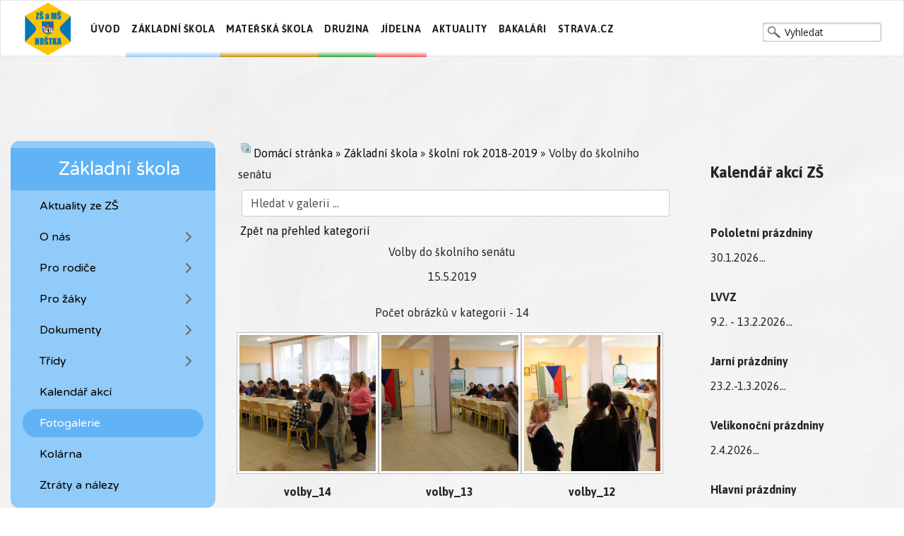

--- FILE ---
content_type: text/html; charset=utf-8
request_url: https://skola.hostka.cz/fotogalerie-zs/zakladni-skola/skolni-rok-2018-2019/volby-do-skolskeho-senatu
body_size: 9641
content:

<!doctype html>
<html lang="cs-cz" dir="ltr">
    <head>
        <meta charset="utf-8">
        <meta name="viewport" content="width=device-width, initial-scale=1, shrink-to-fit=no">
        <link rel="canonical" href="https://skola.hostka.cz/fotogalerie-zs/zakladni-skola/skolni-rok-2018-2019/volby-do-skolskeho-senatu">
        <base href="https://skola.hostka.cz/fotogalerie-zs/zakladni-skola/skolni-rok-2018-2019/volby-do-skolskeho-senatu" />
	<meta http-equiv="content-type" content="text/html; charset=utf-8" />
	<meta name="description" content="Základní škola a mateřská škola Hoštka. Informace ze základní a mateřské školy v Hoštce." />
	<title>Fotogalerie - Kategorie: Volby do školního senátu</title>
	<link href="/fotogalerie-zs/zakladni-skola/skolni-rok-2018-2019/volby-do-skolskeho-senatu?format=feed&amp;type=rss" rel="alternate" type="application/rss+xml" title="RSS 2.0" />
	<link href="/fotogalerie-zs/zakladni-skola/skolni-rok-2018-2019/volby-do-skolskeho-senatu?format=feed&amp;type=atom" rel="alternate" type="application/atom+xml" title="Atom 1.0" />
	<link href="/templates/edulif/images/favicon.ico" rel="shortcut icon" type="image/vnd.microsoft.icon" />
	<link href="https://skola.hostka.cz/media/joomgallery/css/joom_settings.css" rel="stylesheet" type="text/css" />
	<link href="https://skola.hostka.cz/media/joomgallery/css/joomgallery.css" rel="stylesheet" type="text/css" />
	<link href="/plugins/system/jce/css/content.css?aa754b1f19c7df490be4b958cf085e7c" rel="stylesheet" type="text/css" />
	<link href="/plugins/system/jcemediabox/css/jcemediabox.min.css?0072da39200af2a5f0dbaf1a155242cd" rel="stylesheet" type="text/css" />
	<link href="//fonts.googleapis.com/css?family=Open+Sans:100,100i,300,300i,400,400i,500,500i,700,700i,900,900i&amp;display=swap&amp;subset=cyrillic" rel="stylesheet" type="text/css" />
	<link href="//fonts.googleapis.com/css?family=Asap:100,100i,300,300i,400,400i,500,500i,700,700i,900,900i&amp;display=swap&amp;subset=latin-ext" rel="stylesheet" type="text/css" />
	<link href="/cache/com_templates/templates/edulif/bf06f1f52dfc6b680197aa80457713b8.css" rel="stylesheet" type="text/css" />
	<link href="/modules/mod_vertical_menu/cache/138/5a3d5983800f7133e3753df5806bc7f2.css" rel="stylesheet" type="text/css" />
	<link href="/modules/mod_universal_ajaxlivesearch/cache/153/8e4dc0cbfa08ac4af22570fc0550773c.css" rel="stylesheet" type="text/css" />
	<style type="text/css">
.sppb-btn, .course-lessons .card, .user-reviews .reviewers-name,  .review-message, .user-reviews  .sppb-meta-date, .btn-primary, .splms-teacher-website, .splms-education-institute-meta, .splms-courses-filters-top, .lesson a{font-family: 'Open Sans', sans-serif;}
.mod-articles-category-title {font-weight:bold;}

.msd {background-image: linear-gradient(0deg, #33a43d 0%, #ffffff 10%);}

.mmas {background-image: linear-gradient(0deg, #c98e03 0%, #ffffff 10%);}

.mzs {background-image: linear-gradient(0deg, #91cbf9 0%, #ffffff 10%);}

.msj {background-image: linear-gradient(0deg, #f55a5a 0%, #ffffff 10%);}
.carousel-inner {border-radius:12px;}body{font-family: 'Asap', sans-serif;font-size: 16px;font-weight: 400;}
@media (max-width:767px){body{font-size: 13px;}
}
h1{font-family: 'Asap', sans-serif;font-size: 24px;font-weight: 400;}
h2{font-family: 'Asap', sans-serif;font-size: 24px;font-weight: 400;}
h3{font-family: 'Asap', sans-serif;font-size: 20px;}
.sp-megamenu-parent > li > a, .sp-megamenu-parent > li > span, .sp-megamenu-parent .sp-dropdown li.sp-menu-item > a{font-family: 'Asap', sans-serif;font-size: 14px;font-weight: 600;}
@media (max-width:767px){.sp-megamenu-parent > li > a, .sp-megamenu-parent > li > span, .sp-megamenu-parent .sp-dropdown li.sp-menu-item > a{font-size: 13px;}
}
#sp-bottom, #sp-bottom-top{font-family: 'Arial', sans-serif;}
.logo-image {height:80px;}.logo-image-phone {height:80px;}#sp-main-body{ background-image:url("/images/paper-bg1.jpg");background-repeat:no-repeat;background-size:cover;background-attachment:fixed;background-position:0 0; }
.noscript div#off-menu_138 dl.level1 dl{
	position: static;
}
.noscript div#off-menu_138 dl.level1 dd.parent{
	height: auto !important;
	display: block;
	visibility: visible;
}

	</style>
	<script src="/plugins/system/offlajnparams/compat/greensock.js" type="text/javascript"></script>
	<script src="/media/jui/js/jquery.min.js?939bca453decdf2c228cf45b1fe08e52" type="text/javascript"></script>
	<script src="/media/jui/js/jquery-noconflict.js?939bca453decdf2c228cf45b1fe08e52" type="text/javascript"></script>
	<script src="/media/jui/js/jquery-migrate.min.js?939bca453decdf2c228cf45b1fe08e52" type="text/javascript"></script>
	<script src="/plugins/system/jcemediabox/js/jcemediabox.min.js?d67233ea942db0e502a9d3ca48545fb9" type="text/javascript"></script>
	<script src="/templates/edulif/js/popper.min.js" type="text/javascript"></script>
	<script src="/templates/edulif/js/bootstrap.min.js" type="text/javascript"></script>
	<script src="/templates/edulif/js/main.js" type="text/javascript"></script>
	<script src="/modules/mod_vertical_menu/js/perfect-scrollbar.js?v=4.0.278" type="text/javascript"></script>
	<script src="/modules/mod_vertical_menu/js/mod_vertical_menu.js?v=4.0.278" type="text/javascript"></script>
	<script src="https://skola.hostka.cz/modules/mod_universal_ajaxlivesearch/engine/dojo.js" type="text/javascript"></script>
	<script src="https://ajax.googleapis.com/ajax/libs/dojo/1.6/dojo/dojo.xd.js" type="text/javascript"></script>
	<script src="/modules/mod_universal_ajaxlivesearch/cache/153/9e86bdbfd2b9765365d48004589fef1a.js" type="text/javascript"></script>
	<script type="text/javascript">
jQuery(document).ready(function(){WfMediabox.init({"base":"\/","theme":"standard","width":"","height":"","lightbox":0,"shadowbox":0,"icons":1,"overlay":1,"overlay_opacity":0,"overlay_color":"","transition_speed":300,"close":2,"scrolling":"0","labels":{"close":"Close","next":"Next","previous":"Previous","cancel":"Cancel","numbers":"{{numbers}}","numbers_count":"{{current}} of {{total}}","download":"Download"}});});template="edulif";
	</script>
	<svg height="0" style="position:absolute"><symbol id="sym-point-to-right" viewBox="0 0 451.846 451.847"><path fill="currentColor" d="M345.441,248.292L151.154,442.573c-12.359,12.365-32.397,12.365-44.75,0c-12.354-12.354-12.354-32.391,0-44.744L278.318,225.92L106.409,54.017c-12.354-12.359-12.354-32.394,0-44.748c12.354-12.359,32.391-12.359,44.75,0l194.287,194.284c6.177,6.18,9.262,14.271,9.262,22.366C354.708,234.018,351.617,242.115,345.441,248.292z" /></symbol></svg>
	<script data-cfasync="false">
document[(_el=document.addEventListener)?'addEventListener':'attachEvent'](_el?'DOMContentLoaded':'onreadystatechange',function(){
	if (!_el && document.readyState != 'complete') return;
	(window.jq183||jQuery)('.noscript').removeClass('noscript');
	window.sm138 = new VerticalSlideMenu({
		id: 138,
		visibility: ["1","1","1","1","0",["0","px"],["10000","px"]],
		parentHref: 1,
		theme: 'rounded',
		result: 'Výsledky hledání',
		noResult: 'žádné výsledky nebyly nalezeny.',
		backItem: 'Zpět',
		filterDelay: 500,
		filterMinChar: 3,
		navtype: 'drop',
		sidebar: 0,
		popup: 0,
		overlay: 0,
		sidebarUnder: 300,
		width: 300,
		menuIconCorner: 0,
		menuIconX: 0,
		menuIconY: 0,
		hidePopupUnder: 1750,
		siteBg: '#444444',
		effect: 1,
    dur: 400/1000,
		perspective: 0,
		inEase: 'Quad.easeOut'.split('.').reverse().join(''),
		inOrigin: '50% 50% 0',
		inX: 100,
		inUnitX: '%',
    logoUrl: '',
		inCSS: {
			y: 0,
			opacity: 100/100,
			rotationX: 0,
			rotationY: 0,
			rotationZ: 0,
			skewX: 0,
			skewY: 0,
			scaleX: 100/100,
			scaleY: 100/100
		},
		outEase: 'Quad.easeOut'.split('.').reverse().join(''),
		outOrigin: '50% 50% 0',
		outX: -100,
		outUnitX: '%',
		outCSS: {
			y: 0,
			opacity: 100/100,
			rotationX: 0,
			rotationY: 0,
			rotationZ: 0,
			skewX: 0,
			skewY: 0,
			scaleX: 100/100,
			scaleY: 100/100
		},
		anim: {
			perspective: 1000,
			inDur: 300/1000,
			inEase: 'Quad.easeOut'.split('.').reverse().join(''),
			inOrigin: '50% 50% 0',
			inX: -30,
			inUnitX: 'px',
			inCSS: {
				y: 0,
				opacity: 0/100,
				rotationX: 0,
				rotationY: 0,
				rotationZ: 0,
				skewX: 0,
				skewY: 0,
				scaleX: 100/100,
				scaleY: 100/100
			},
			outDur: 300/1000,
			outEase: 'Quad.easeOut'.split('.').reverse().join(''),
			outOrigin: '50% 50% 0',
			outX: 20,
			outUnitX: 'px',
			outCSS: {
				y: 0,
				opacity: 0/100,
				rotationX: 0,
				rotationY: 0,
				rotationZ: 0,
				skewX: 0,
				skewY: 0,
				scaleX: 100/100,
				scaleY: 100/100
			}
		},
		miAnim: 0,
		miDur: 500/1000,
		miShift: 40/1000,
		miEase: 'Quad.easeOut'.split('.').reverse().join(''),
		miX: 40,
		miUnitX: '%',
		miCSS: {
			transformPerspective: 600,
			transformOrigin: '50% 50% 0',
			y: 0,
			opacity: 0/100,
			rotationX: 0,
			rotationY: 0,
			rotationZ: 0,
			skewX: 0,
			skewY: 0,
			scaleX: 100/100,
			scaleY: 100/100
		},
		iconAnim: 0 && 0,
		bgX: 33,
		dropwidth: 250,
		dropspace: 0,
		dropFullHeight: 0,
		dropEvent: 'mouseenter',
		opened: 1,
		autoOpen: 0,
		autoOpenAnim: 1,
		hideBurger: 0,
		scrollOffset: parseInt('0||px')
	});
});
</script>
	<script type="text/javascript">
dojo.addOnLoad(function(){
    document.search = new AJAXSearchsimple({
      id : '153',
      node : dojo.byId('offlajn-ajax-search153'),
      searchForm : dojo.byId('search-form153'),
      textBox : dojo.byId('search-area153'),
      suggestBox : dojo.byId('suggestion-area153'),
      searchButton : dojo.byId('ajax-search-button153'),
      closeButton : dojo.byId('search-area-close153'),
      searchCategories : dojo.byId('search-categories153'),
      productsPerPlugin : 5,
      dynamicResult : '0',
      searchRsWidth : 200,
      searchImageWidth : '64',
      minChars : 2,
      searchBoxCaption : 'Vyhledat',
      noResultsTitle : 'Výsledků (0)',
      noResults : 'Tohle jsme nenašli',
      searchFormUrl : '/index.php',
      enableScroll : '1',
      showIntroText: '1',
      scount: '10',
      lang: '',
      stext: 'No results found. Did you mean?',
      moduleId : '153',
      resultAlign : '0',
      targetsearch: '0',
      linktarget: '0',
      keypressWait: '500',
      catChooser : 0,
      searchResult : 1,
      seemoreEnabled : 1,
      seemoreAfter : 5,
      keywordSuggestion : '0',
      seeMoreResults : 'Více výsledků...',
      resultsPerPage : '4',
      resultsPadding : '10',
      controllerPrev : 'PREV',
      controllerNext : 'NEXT',
      fullWidth : '1',
      resultImageWidth : '64',
      resultImageHeight : '64',
      showCat : '1',
      voicesearch : '0'
    })
  });</script>
    </head>
    <body class="site helix-ultimate com-joomgallery view-category layout-default task-none itemid-705 cs-cz ltr sticky-header layout-fluid offcanvas-init offcanvs-position-left">
    
    <div class="body-wrapper">
        <div class="body-innerwrapper">
                        <header id="sp-header"><div class="row"><div id="sp-logo" class="col-7 col-md-3 col-lg-1 "><div class="sp-column "><a id="offcanvas-toggler" aria-label="Navigation" class="offcanvas-toggler-left d-block d-lg-none" href="#"><span class="fa fa-bars" aria-hidden="true" title="Navigation"></span></a><div class="logo"><a href="/"><img class="logo-image" src="/images/logo_skola_hostka.png" alt="Základní škola Hoštka"></a></div></div></div><div id="sp-menu" class="col-2 col-md-7 col-lg-9 d-none d-sm-none d-md-none d-lg-block"><div class="sp-column "><nav class="sp-megamenu-wrapper" role="navigation"><ul class="sp-megamenu-parent menu-animation-fade-down d-none d-lg-block"><li class="sp-menu-item"><a  href="/" >Úvod</a></li><li class="sp-menu-item mzs"><a  href="/zakladni-skola-hostka" >Základní škola</a></li><li class="sp-menu-item mmas"><a  href="/materska-skola-hostka" >Mateřská škola</a></li><li class="sp-menu-item msd"><a  href="/druzina-hostka" >Družina</a></li><li class="sp-menu-item msj"><a  href="/jidelna-hostka" >Jídelna</a></li><li class="sp-menu-item"><a  href="/aktuality" >Aktuality</a></li><li class="sp-menu-item"><a  href="https://zshostka.bakalari.cz/bakaweb/next/login.aspx" target="_blank" >Bakaláři</a></li><li class="sp-menu-item"><a  href="https://www.strava.cz/Strava/Stravnik/Prihlaseni?zarizeni=10335" target="_blank" >Strava.cz</a></li></ul></nav></div></div><div id="sp-menu-right" class="col-5 col-md-9 col-lg-2 "><div class="sp-column "><div class="sp-module "><div class="sp-module-content">
<div id="offlajn-ajax-search153" class="">
  <div class="offlajn-ajax-search-container">
    <form id="search-form153" action="/component/search/" method="get" onSubmit="return false;">
    <div class="offlajn-ajax-search-inner">
                <input type="text" name="searchword" id="search-area153" value="" autocomplete="off" />
        <input type="text" tabindex="-1" name="searchwordsugg" id="suggestion-area153" value="" autocomplete="off" />
        <input type="hidden" name="option" value="com_search" />
              <div id="search-area-close153"></div>
      <div id="ajax-search-button153"><div class="magnifier"></div></div>
      <div class="ajax-clear"></div>
    </div>
  </form>
  <div class="ajax-clear"></div>
  </div>
    </div>
<div class="ajax-clear"></div>
<svg style="position:absolute" height="0" width="0"><filter id="searchblur"><feGaussianBlur in="SourceGraphic" stdDeviation="3"/></filter></svg>
</div></div></div></div></div></header><section id="sp-section-2"><div class="row"><div id="sp-title" class="col-lg-12 "><div class="sp-column "></div></div></div></section><section id="sp-main-body"><div class="container"><div class="container-inner"><div class="row"><aside id="sp-left" class="col-lg-3 "><div class="sp-column "><div class="noscript">
	<nav id="off-menu_138" class="off-menu_138 sm-menu ">
              <h3 class="sm-head">
    <svg viewBox="0 0 492 492" class="sm-back sm-arrow" title="Předchozí"><path fill="currentColor" d="M464.344,207.418l0.768,0.168H135.888l103.496-103.724c5.068-5.064,7.848-11.924,7.848-19.124c0-7.2-2.78-14.012-7.848-19.088L223.28,49.538c-5.064-5.064-11.812-7.864-19.008-7.864c-7.2,0-13.952,2.78-19.016,7.844L7.844,226.914C2.76,231.998-0.02,238.77,0,245.974c-0.02,7.244,2.76,14.02,7.844,19.096l177.412,177.412c5.064,5.06,11.812,7.844,19.016,7.844c7.196,0,13.944-2.788,19.008-7.844l16.104-16.112c5.068-5.056,7.848-11.808,7.848-19.008c0-7.196-2.78-13.592-7.848-18.652L134.72,284.406h329.992c14.828,0,27.288-12.78,27.288-27.6v-22.788C492,219.198,479.172,207.418,464.344,207.418z" /></svg>    <span class="sm-title">Základní škola</span>  </h3>
      <div class="sm-levels">
    <div class="sm-level level1"><dl class="level1">
  <dt class="level1 off-nav-747 notparent first">
                <div class="inner">
      <div class="link"><a data-text="Aktuality ze ZŠ" href="/aktuality-zakladni-skola">Aktuality ze ZŠ</a></div>
          </div>
        <div class="sm-arrow">
          </div>
      </dt>
  <dd class="level1 off-nav-747 notparent first">
      </dd>
    <dt class="level1 off-nav-324 parent">
                <div class="inner">
      <div class="link"><a data-text="O nás" >O nás</a></div>
          </div>
        <div class="sm-arrow">
      <svg><use xlink:href="#sym-point-to-right"/></svg>    </div>
      </dt>
  <dd class="level1 off-nav-324 parent">
    <div class="sm-level level2"><dl class="level2">
  <dt class="level2 off-nav-750 notparent first">
                <div class="inner">
      <div class="link"><a data-text="GDPR - ochrana os. údajů" href="/skola-hostka-zakladni/gdpr-ochrana-os-udaju">GDPR - ochrana os. údajů</a></div>
          </div>
        <div class="sm-arrow">
          </div>
      </dt>
  <dd class="level2 off-nav-750 notparent first">
      </dd>
    <dt class="level2 off-nav-325 notparent">
                <div class="inner">
      <div class="link"><a data-text="Historie" href="/skola-hostka-zakladni/historie">Historie</a></div>
          </div>
        <div class="sm-arrow">
          </div>
      </dt>
  <dd class="level2 off-nav-325 notparent">
      </dd>
    <dt class="level2 off-nav-786 notparent">
                <div class="inner">
      <div class="link"><a data-text="Charakteristika ZŠ" href="/skola-hostka-zakladni/charakteristika-zs">Charakteristika ZŠ</a></div>
          </div>
        <div class="sm-arrow">
          </div>
      </dt>
  <dd class="level2 off-nav-786 notparent">
      </dd>
    <dt class="level2 off-nav-785 notparent">
                <div class="inner">
      <div class="link"><a data-text="Primární prevence" href="/skola-hostka-zakladni/primarni-prevence">Primární prevence</a></div>
          </div>
        <div class="sm-arrow">
          </div>
      </dt>
  <dd class="level2 off-nav-785 notparent">
      </dd>
    <dt class="level2 off-nav-356 parent">
                <div class="inner">
      <div class="link"><a data-text="Projekty" >Projekty</a></div>
          </div>
        <div class="sm-arrow">
      <svg><use xlink:href="#sym-point-to-right"/></svg>    </div>
      </dt>
  <dd class="level2 off-nav-356 parent">
    <div class="sm-level level3"><dl class="level3">
  <dt class="level3 off-nav-357 parent first">
                <div class="inner">
      <div class="link"><a data-text="EU peníze školám" >EU peníze školám</a></div>
          </div>
        <div class="sm-arrow">
      <svg><use xlink:href="#sym-default_right.png"/></svg>    </div>
      </dt>
  <dd class="level3 off-nav-357 parent first">
    <div class="sm-level level4"><dl class="level4">
  <dt class="level4 off-nav-358 notparent first">
                <div class="inner">
      <div class="link"><a data-text="O projektu" href="/skola-hostka-zakladni/projekty-zs/eu-penize-skolam/o-projektu">O projektu</a></div>
          </div>
        <div class="sm-arrow">
          </div>
      </dt>
  <dd class="level4 off-nav-358 notparent first">
      </dd>
    <dt class="level4 off-nav-359 notparent">
                <div class="inner">
      <div class="link"><a data-text="Dokumenty" href="/skola-hostka-zakladni/projekty-zs/eu-penize-skolam/dokumenty">Dokumenty</a></div>
          </div>
        <div class="sm-arrow">
          </div>
      </dt>
  <dd class="level4 off-nav-359 notparent">
      </dd>
                </dl></div></dd>  <dt class="level3 off-nav-360 parent">
                <div class="inner">
      <div class="link"><a data-text="Moderní škola" >Moderní škola</a></div>
          </div>
        <div class="sm-arrow">
      <svg><use xlink:href="#sym-default_right.png"/></svg>    </div>
      </dt>
  <dd class="level3 off-nav-360 parent">
    <div class="sm-level level4"><dl class="level4">
  <dt class="level4 off-nav-361 notparent first">
                <div class="inner">
      <div class="link"><a data-text="O projektu" href="/skola-hostka-zakladni/projekty-zs/moderni-skola/o-projektu">O projektu</a></div>
          </div>
        <div class="sm-arrow">
          </div>
      </dt>
  <dd class="level4 off-nav-361 notparent first">
      </dd>
    <dt class="level4 off-nav-362 notparent">
                <div class="inner">
      <div class="link"><a data-text="Dokumenty" href="/skola-hostka-zakladni/projekty-zs/moderni-skola/dokumenty">Dokumenty</a></div>
          </div>
        <div class="sm-arrow">
          </div>
      </dt>
  <dd class="level4 off-nav-362 notparent">
      </dd>
                </dl></div></dd>              </dl></div></dd>  <dt class="level2 off-nav-328 notparent">
                <div class="inner">
      <div class="link"><a data-text="Rada školy" href="/skola-hostka-zakladni/skolska-rada">Rada školy</a></div>
          </div>
        <div class="sm-arrow">
          </div>
      </dt>
  <dd class="level2 off-nav-328 notparent">
      </dd>
    <dt class="level2 off-nav-615 notparent">
                <div class="inner">
      <div class="link"><a data-text="Školní psycholog" href="/skola-hostka-zakladni/skolni-psycholog">Školní psycholog</a></div>
          </div>
        <div class="sm-arrow">
          </div>
      </dt>
  <dd class="level2 off-nav-615 notparent">
      </dd>
    <dt class="level2 off-nav-326 notparent">
                <div class="inner">
      <div class="link"><a data-text="Školní senát" href="/skola-hostka-zakladni/skolni-senat">Školní senát</a></div>
          </div>
        <div class="sm-arrow">
          </div>
      </dt>
  <dd class="level2 off-nav-326 notparent">
      </dd>
    <dt class="level2 off-nav-820 notparent">
                <div class="inner">
      <div class="link"><a data-text="Školní poradenské pracoviště" href="/skola-hostka-zakladni/skolni-poradenske-pracoviste">Školní poradenské pracoviště</a></div>
          </div>
        <div class="sm-arrow">
          </div>
      </dt>
  <dd class="level2 off-nav-820 notparent">
      </dd>
    <dt class="level2 off-nav-132 notparent">
                <div class="inner">
      <div class="link"><a data-text="Školní vzdělávací program" href="/skola-hostka-zakladni/skolni-vzdelavaci-program">Školní vzdělávací program</a></div>
          </div>
        <div class="sm-arrow">
          </div>
      </dt>
  <dd class="level2 off-nav-132 notparent">
      </dd>
    <dt class="level2 off-nav-787 notparent">
                <div class="inner">
      <div class="link"><a data-text="Zaměstanci školy" href="/skola-hostka-zakladni/zamestanci-skoly">Zaměstanci školy</a></div>
          </div>
        <div class="sm-arrow">
          </div>
      </dt>
  <dd class="level2 off-nav-787 notparent">
      </dd>
                </dl></div></dd>  <dt class="level1 off-nav-748 parent">
                <div class="inner">
      <div class="link"><a data-text="Pro rodiče" >Pro rodiče</a></div>
          </div>
        <div class="sm-arrow">
      <svg><use xlink:href="#sym-point-to-right"/></svg>    </div>
      </dt>
  <dd class="level1 off-nav-748 parent">
    <div class="sm-level level2"><dl class="level2">
  <dt class="level2 off-nav-547 notparent first">
                <div class="inner">
      <div class="link"><a data-text="Zápis do 1.třídy pro školní rok 2026/2027" href="/pro-rodice/zapis-do-1-tridy">Zápis do 1.třídy pro školní rok 2026/2027</a></div>
          </div>
        <div class="sm-arrow">
          </div>
      </dt>
  <dd class="level2 off-nav-547 notparent first">
      </dd>
    <dt class="level2 off-nav-536 notparent">
                <div class="inner">
      <div class="link"><a data-text="Přijímací řízení na SŠ" href="/pro-rodice/prijimaci-rizeni-na-ss">Přijímací řízení na SŠ</a></div>
          </div>
        <div class="sm-arrow">
          </div>
      </dt>
  <dd class="level2 off-nav-536 notparent">
      </dd>
                </dl></div></dd>  <dt class="level1 off-nav-749 parent">
                <div class="inner">
      <div class="link"><a data-text="Pro žáky" >Pro žáky</a></div>
          </div>
        <div class="sm-arrow">
      <svg><use xlink:href="#sym-point-to-right"/></svg>    </div>
      </dt>
  <dd class="level1 off-nav-749 parent">
    <div class="sm-level level2"><dl class="level2">
  <dt class="level2 off-nav-559 notparent first">
                <div class="inner">
      <div class="link"><a data-text="Pomůcky pro šk. rok 2025/2026" href="/pro-zaky/pomucky">Pomůcky pro šk. rok 2025/2026</a></div>
          </div>
        <div class="sm-arrow">
          </div>
      </dt>
  <dd class="level2 off-nav-559 notparent first">
      </dd>
    <dt class="level2 off-nav-333 notparent">
                <div class="inner">
      <div class="link"><a data-text="Ocenění žáci" href="/pro-zaky/zaci-pololeti">Ocenění žáci</a></div>
          </div>
        <div class="sm-arrow">
          </div>
      </dt>
  <dd class="level2 off-nav-333 notparent">
      </dd>
    <dt class="level2 off-nav-310 notparent">
                <div class="inner">
      <div class="link"><a data-text="Zájmové kroužky" href="/pro-zaky/zajmove-krouzky-skola-hostka">Zájmové kroužky</a></div>
          </div>
        <div class="sm-arrow">
          </div>
      </dt>
  <dd class="level2 off-nav-310 notparent">
      </dd>
    <dt class="level2 off-nav-355 notparent">
                <div class="inner">
      <div class="link"><a data-text="Rozvrhy" href="/pro-zaky/rozrvhy-skola-hostka">Rozvrhy</a></div>
          </div>
        <div class="sm-arrow">
          </div>
      </dt>
  <dd class="level2 off-nav-355 notparent">
      </dd>
                </dl></div></dd>  <dt class="level1 off-nav-352 parent">
                <div class="inner">
      <div class="link"><a data-text="Dokumenty" >Dokumenty</a></div>
          </div>
        <div class="sm-arrow">
      <svg><use xlink:href="#sym-point-to-right"/></svg>    </div>
      </dt>
  <dd class="level1 off-nav-352 parent">
    <div class="sm-level level2"><dl class="level2">
  <dt class="level2 off-nav-353 notparent first">
                <div class="inner">
      <div class="link"><a data-text="Dokumenty a formuláře" href="/dokumenty-formulare-zs/dokumenty-a-formulare">Dokumenty a formuláře</a></div>
          </div>
        <div class="sm-arrow">
          </div>
      </dt>
  <dd class="level2 off-nav-353 notparent first">
      </dd>
    <dt class="level2 off-nav-354 notparent">
                <div class="inner">
      <div class="link"><a data-text="Řády a směrnice" href="/dokumenty-formulare-zs/rady-a-smernice">Řády a směrnice</a></div>
          </div>
        <div class="sm-arrow">
          </div>
      </dt>
  <dd class="level2 off-nav-354 notparent">
      </dd>
    <dt class="level2 off-nav-788 notparent">
                <div class="inner">
      <div class="link"><a data-text="Česká školní inspekce" href="/dokumenty-formulare-zs/ceska-skolni-inspekce">Česká školní inspekce</a></div>
          </div>
        <div class="sm-arrow">
          </div>
      </dt>
  <dd class="level2 off-nav-788 notparent">
      </dd>
    <dt class="level2 off-nav-811 notparent">
                <div class="inner">
      <div class="link"><a data-text="Zpravodaj Moderní škola" href="/dokumenty-formulare-zs/zpravodaj-moderni-skola">Zpravodaj Moderní škola</a></div>
          </div>
        <div class="sm-arrow">
          </div>
      </dt>
  <dd class="level2 off-nav-811 notparent">
      </dd>
                </dl></div></dd>  <dt class="level1 off-nav-751 parent">
                <div class="inner">
      <div class="link"><a data-text="Třídy" >Třídy</a></div>
          </div>
        <div class="sm-arrow">
      <svg><use xlink:href="#sym-point-to-right"/></svg>    </div>
      </dt>
  <dd class="level1 off-nav-751 parent">
    <div class="sm-level level2"><dl class="level2">
  <dt class="level2 off-nav-813 notparent first">
                <div class="inner">
      <div class="link"><a data-text="1. třída" href="/tridy/1-trida">1. třída</a></div>
          </div>
        <div class="sm-arrow">
          </div>
      </dt>
  <dd class="level2 off-nav-813 notparent first">
      </dd>
    <dt class="level2 off-nav-753 notparent">
                <div class="inner">
      <div class="link"><a data-text="2. třída" href="/tridy/2-trida">2. třída</a></div>
          </div>
        <div class="sm-arrow">
          </div>
      </dt>
  <dd class="level2 off-nav-753 notparent">
      </dd>
    <dt class="level2 off-nav-818 notparent">
                <div class="inner">
      <div class="link"><a data-text="3. třída" href="/tridy/3-trida">3. třída</a></div>
          </div>
        <div class="sm-arrow">
          </div>
      </dt>
  <dd class="level2 off-nav-818 notparent">
      </dd>
    <dt class="level2 off-nav-754 notparent">
                <div class="inner">
      <div class="link"><a data-text="4.A třída" href="/tridy/4-a-trida">4.A třída</a></div>
          </div>
        <div class="sm-arrow">
          </div>
      </dt>
  <dd class="level2 off-nav-754 notparent">
      </dd>
    <dt class="level2 off-nav-755 notparent">
                <div class="inner">
      <div class="link"><a data-text="4.B třída" href="/tridy/4-b-trida">4.B třída</a></div>
          </div>
        <div class="sm-arrow">
          </div>
      </dt>
  <dd class="level2 off-nav-755 notparent">
      </dd>
    <dt class="level2 off-nav-757 notparent">
                <div class="inner">
      <div class="link"><a data-text="5. třída" href="/tridy/5-trida">5. třída</a></div>
          </div>
        <div class="sm-arrow">
          </div>
      </dt>
  <dd class="level2 off-nav-757 notparent">
      </dd>
    <dt class="level2 off-nav-756 notparent">
                <div class="inner">
      <div class="link"><a data-text="6.A třída" href="/tridy/6-a-trida">6.A třída</a></div>
          </div>
        <div class="sm-arrow">
          </div>
      </dt>
  <dd class="level2 off-nav-756 notparent">
      </dd>
    <dt class="level2 off-nav-761 notparent">
                <div class="inner">
      <div class="link"><a data-text="6.B třída" href="/tridy/6-b-trida">6.B třída</a></div>
          </div>
        <div class="sm-arrow">
          </div>
      </dt>
  <dd class="level2 off-nav-761 notparent">
      </dd>
    <dt class="level2 off-nav-758 notparent">
                <div class="inner">
      <div class="link"><a data-text="7. třída" href="/tridy/7-trida">7. třída</a></div>
          </div>
        <div class="sm-arrow">
          </div>
      </dt>
  <dd class="level2 off-nav-758 notparent">
      </dd>
    <dt class="level2 off-nav-759 notparent">
                <div class="inner">
      <div class="link"><a data-text="8.A třída" href="/tridy/8-a-trida">8.A třída</a></div>
          </div>
        <div class="sm-arrow">
          </div>
      </dt>
  <dd class="level2 off-nav-759 notparent">
      </dd>
    <dt class="level2 off-nav-760 notparent">
                <div class="inner">
      <div class="link"><a data-text="8.B třída" href="/tridy/8-b-trida">8.B třída</a></div>
          </div>
        <div class="sm-arrow">
          </div>
      </dt>
  <dd class="level2 off-nav-760 notparent">
      </dd>
    <dt class="level2 off-nav-762 notparent">
                <div class="inner">
      <div class="link"><a data-text="9. třída" href="/tridy/8-trida">9. třída</a></div>
          </div>
        <div class="sm-arrow">
          </div>
      </dt>
  <dd class="level2 off-nav-762 notparent">
      </dd>
                </dl></div></dd>  <dt class="level1 off-nav-701 notparent">
                <div class="inner">
      <div class="link"><a data-text="Kalendář akcí" href="/kalendar-akci-zs">Kalendář akcí</a></div>
          </div>
        <div class="sm-arrow">
          </div>
      </dt>
  <dd class="level1 off-nav-701 notparent">
      </dd>
    <dt class="level1 off-nav-705 notparent opened active">
                <div class="inner">
      <div class="link"><a data-text="Fotogalerie" href="/fotogalerie-zs">Fotogalerie</a></div>
          </div>
        <div class="sm-arrow">
          </div>
      </dt>
  <dd class="level1 off-nav-705 notparent opened active">
      </dd>
    <dt class="level1 off-nav-808 notparent">
                <div class="inner">
      <div class="link"><a data-text="Kolárna" href="/kolarna">Kolárna</a></div>
          </div>
        <div class="sm-arrow">
          </div>
      </dt>
  <dd class="level1 off-nav-808 notparent">
      </dd>
    <dt class="level1 off-nav-809 notparent">
                <div class="inner">
      <div class="link"><a data-text="Ztráty a nálezy" href="/ztraty-a-nalezy">Ztráty a nálezy</a></div>
          </div>
        <div class="sm-arrow">
          </div>
      </dt>
  <dd class="level1 off-nav-809 notparent">
      </dd>
            </dl></div>
    </div>
</nav></div>
</div></aside><main id="sp-component" class="col-lg-6 " role="main"><div class="sp-column "><div id="system-message-container">
	</div>
<div class="gallery">
  <div class="jg_pathway" >
    <a href="/fotogalerie-zs">
      <img src="https://skola.hostka.cz/media/joomgallery/images/home.png" alt="Domácí stránka" class="pngfile jg_icon jg-icon-home" hspace="6" border="0" align="middle" /></a>
    <a href="/fotogalerie" class="jg_pathitem">Domácí stránka</a> &raquo; <a href="/fotogalerie-zs/zakladni-skola" class="jg_pathitem">Základní škola</a> &raquo; <a href="/fotogalerie-zs/zakladni-skola/skolni-rok-2018-2019" class="jg_pathitem">školní rok 2018-2019</a> &raquo; Volby do školního senátu  </div>
  <div class="jg_search">
    <form action="/fotogalerie-zs/search" method="post">
      <input title="Hledat v galerii ..." type="text" name="sstring" class="inputbox" onblur="if(this.value=='') this.value='Hledat v galerii ...';" onfocus="if(this.value=='Hledat v galerii ...') this.value='';" value="Hledat v galerii ..." />
    </form>
  </div>
  <div class="jg_back">
    <a href="/fotogalerie-zs/zakladni-skola/skolni-rok-2018-2019">
      Zpět na přehled kategorií</a>
  </div>

  <div class="jg_category">
    <div class="well well-small jg-header">
      Volby do školního senátu    </div>
    <div class="jg_catdescr">
      <p>15.5.2019</p>    </div>
    <div class="jg_catorderlist">
    </div>
  </div>
  <a name="category"></a>
  <div class="jg_catcountimg">
    Počet obrázků v kategorii - 14  </div>
  <div class="jg_row jg_row2">
    <div class="jg_element_cat">
      <div class="jg_imgalign_catimgs">
        <a title="volby_14" href="/fotogalerie-zs/zakladni-skola/skolni-rok-2018-2019/volby-do-skolskeho-senatu/volby-14-10078#joomimg" class="jg_catelem_photo jg_catelem_photo_align">
          <img src="https://skola.hostka.cz/images/joomgallery/thumbnails/zakladni_skola_2/skolni_rok_2018-2019_424/volby_do_skolniho_senatu_589/volby_14_20190521_2008412270.jpg" class="jg_photo" width="300" height="300" alt="volby_14" loading="lazy" /></a>
      </div>
      <div class="jg_catelem_txt">
        <ul>
          <li>
            <b>volby_14</b>
          </li>
                  </ul>
      </div>
    </div>
    <div class="jg_element_cat">
      <div class="jg_imgalign_catimgs">
        <a title="volby_13" href="/fotogalerie-zs/zakladni-skola/skolni-rok-2018-2019/volby-do-skolskeho-senatu/volby-13-10077#joomimg" class="jg_catelem_photo jg_catelem_photo_align">
          <img src="https://skola.hostka.cz/images/joomgallery/thumbnails/zakladni_skola_2/skolni_rok_2018-2019_424/volby_do_skolniho_senatu_589/volby_13_20190521_1088904161.jpg" class="jg_photo" width="300" height="300" alt="volby_13" loading="lazy" /></a>
      </div>
      <div class="jg_catelem_txt">
        <ul>
          <li>
            <b>volby_13</b>
          </li>
                  </ul>
      </div>
    </div>
    <div class="jg_element_cat">
      <div class="jg_imgalign_catimgs">
        <a title="volby_12" href="/fotogalerie-zs/zakladni-skola/skolni-rok-2018-2019/volby-do-skolskeho-senatu/volby-12-10076#joomimg" class="jg_catelem_photo jg_catelem_photo_align">
          <img src="https://skola.hostka.cz/images/joomgallery/thumbnails/zakladni_skola_2/skolni_rok_2018-2019_424/volby_do_skolniho_senatu_589/volby_12_20190521_1355756817.jpg" class="jg_photo" width="300" height="300" alt="volby_12" loading="lazy" /></a>
      </div>
      <div class="jg_catelem_txt">
        <ul>
          <li>
            <b>volby_12</b>
          </li>
                  </ul>
      </div>
    </div>
    <div class="jg_clearboth"></div>
  </div>
  <div class="jg_row jg_row1">
    <div class="jg_element_cat">
      <div class="jg_imgalign_catimgs">
        <a title="volby_11" href="/fotogalerie-zs/zakladni-skola/skolni-rok-2018-2019/volby-do-skolskeho-senatu/volby-11-10075#joomimg" class="jg_catelem_photo jg_catelem_photo_align">
          <img src="https://skola.hostka.cz/images/joomgallery/thumbnails/zakladni_skola_2/skolni_rok_2018-2019_424/volby_do_skolniho_senatu_589/volby_11_20190521_1712035008.jpg" class="jg_photo" width="300" height="300" alt="volby_11" loading="lazy" /></a>
      </div>
      <div class="jg_catelem_txt">
        <ul>
          <li>
            <b>volby_11</b>
          </li>
                  </ul>
      </div>
    </div>
    <div class="jg_element_cat">
      <div class="jg_imgalign_catimgs">
        <a title="volby_10" href="/fotogalerie-zs/zakladni-skola/skolni-rok-2018-2019/volby-do-skolskeho-senatu/volby-10-10074#joomimg" class="jg_catelem_photo jg_catelem_photo_align">
          <img src="https://skola.hostka.cz/images/joomgallery/thumbnails/zakladni_skola_2/skolni_rok_2018-2019_424/volby_do_skolniho_senatu_589/volby_10_20190521_1011059673.jpg" class="jg_photo" width="300" height="300" alt="volby_10" loading="lazy" /></a>
      </div>
      <div class="jg_catelem_txt">
        <ul>
          <li>
            <b>volby_10</b>
          </li>
                  </ul>
      </div>
    </div>
    <div class="jg_element_cat">
      <div class="jg_imgalign_catimgs">
        <a title="volby_9" href="/fotogalerie-zs/zakladni-skola/skolni-rok-2018-2019/volby-do-skolskeho-senatu/volby-9-10073#joomimg" class="jg_catelem_photo jg_catelem_photo_align">
          <img src="https://skola.hostka.cz/images/joomgallery/thumbnails/zakladni_skola_2/skolni_rok_2018-2019_424/volby_do_skolniho_senatu_589/volby_9_20190521_1107527903.jpg" class="jg_photo" width="300" height="300" alt="volby_9" loading="lazy" /></a>
      </div>
      <div class="jg_catelem_txt">
        <ul>
          <li>
            <b>volby_9</b>
          </li>
                  </ul>
      </div>
    </div>
    <div class="jg_clearboth"></div>
  </div>
  <div class="jg_row jg_row2">
    <div class="jg_element_cat">
      <div class="jg_imgalign_catimgs">
        <a title="volby_8" href="/fotogalerie-zs/zakladni-skola/skolni-rok-2018-2019/volby-do-skolskeho-senatu/volby-8-10072#joomimg" class="jg_catelem_photo jg_catelem_photo_align">
          <img src="https://skola.hostka.cz/images/joomgallery/thumbnails/zakladni_skola_2/skolni_rok_2018-2019_424/volby_do_skolniho_senatu_589/volby_8_20190521_1158150383.jpg" class="jg_photo" width="300" height="300" alt="volby_8" loading="lazy" /></a>
      </div>
      <div class="jg_catelem_txt">
        <ul>
          <li>
            <b>volby_8</b>
          </li>
                  </ul>
      </div>
    </div>
    <div class="jg_element_cat">
      <div class="jg_imgalign_catimgs">
        <a title="volby_7" href="/fotogalerie-zs/zakladni-skola/skolni-rok-2018-2019/volby-do-skolskeho-senatu/volby-7-10071#joomimg" class="jg_catelem_photo jg_catelem_photo_align">
          <img src="https://skola.hostka.cz/images/joomgallery/thumbnails/zakladni_skola_2/skolni_rok_2018-2019_424/volby_do_skolniho_senatu_589/volby_7_20190521_1848951036.jpg" class="jg_photo" width="300" height="300" alt="volby_7" loading="lazy" /></a>
      </div>
      <div class="jg_catelem_txt">
        <ul>
          <li>
            <b>volby_7</b>
          </li>
                  </ul>
      </div>
    </div>
    <div class="jg_element_cat">
      <div class="jg_imgalign_catimgs">
        <a title="volby_6" href="/fotogalerie-zs/zakladni-skola/skolni-rok-2018-2019/volby-do-skolskeho-senatu/volby-6-10070#joomimg" class="jg_catelem_photo jg_catelem_photo_align">
          <img src="https://skola.hostka.cz/images/joomgallery/thumbnails/zakladni_skola_2/skolni_rok_2018-2019_424/volby_do_skolniho_senatu_589/volby_6_20190521_1643424224.jpg" class="jg_photo" width="300" height="300" alt="volby_6" loading="lazy" /></a>
      </div>
      <div class="jg_catelem_txt">
        <ul>
          <li>
            <b>volby_6</b>
          </li>
                  </ul>
      </div>
    </div>
    <div class="jg_clearboth"></div>
  </div>
  <div class="jg_row jg_row1">
    <div class="jg_element_cat">
      <div class="jg_imgalign_catimgs">
        <a title="volby_5" href="/fotogalerie-zs/zakladni-skola/skolni-rok-2018-2019/volby-do-skolskeho-senatu/volby-5-10069#joomimg" class="jg_catelem_photo jg_catelem_photo_align">
          <img src="https://skola.hostka.cz/images/joomgallery/thumbnails/zakladni_skola_2/skolni_rok_2018-2019_424/volby_do_skolniho_senatu_589/volby_5_20190521_1937320597.jpg" class="jg_photo" width="300" height="300" alt="volby_5" loading="lazy" /></a>
      </div>
      <div class="jg_catelem_txt">
        <ul>
          <li>
            <b>volby_5</b>
          </li>
                  </ul>
      </div>
    </div>
    <div class="jg_element_cat">
      <div class="jg_imgalign_catimgs">
        <a title="volby_4" href="/fotogalerie-zs/zakladni-skola/skolni-rok-2018-2019/volby-do-skolskeho-senatu/volby-4-10068#joomimg" class="jg_catelem_photo jg_catelem_photo_align">
          <img src="https://skola.hostka.cz/images/joomgallery/thumbnails/zakladni_skola_2/skolni_rok_2018-2019_424/volby_do_skolniho_senatu_589/volby_4_20190521_1062329917.jpg" class="jg_photo" width="300" height="300" alt="volby_4" loading="lazy" /></a>
      </div>
      <div class="jg_catelem_txt">
        <ul>
          <li>
            <b>volby_4</b>
          </li>
                  </ul>
      </div>
    </div>
    <div class="jg_element_cat">
      <div class="jg_imgalign_catimgs">
        <a title="volby_3" href="/fotogalerie-zs/zakladni-skola/skolni-rok-2018-2019/volby-do-skolskeho-senatu/volby-3-10067#joomimg" class="jg_catelem_photo jg_catelem_photo_align">
          <img src="https://skola.hostka.cz/images/joomgallery/thumbnails/zakladni_skola_2/skolni_rok_2018-2019_424/volby_do_skolniho_senatu_589/volby_3_20190521_1209160328.jpg" class="jg_photo" width="300" height="300" alt="volby_3" loading="lazy" /></a>
      </div>
      <div class="jg_catelem_txt">
        <ul>
          <li>
            <b>volby_3</b>
          </li>
                  </ul>
      </div>
    </div>
    <div class="jg_clearboth"></div>
  </div>
  <div class="jg_row jg_row2">
    <div class="jg_element_cat">
      <div class="jg_imgalign_catimgs">
        <a title="volby_2" href="/fotogalerie-zs/zakladni-skola/skolni-rok-2018-2019/volby-do-skolskeho-senatu/volby-2-10066#joomimg" class="jg_catelem_photo jg_catelem_photo_align">
          <img src="https://skola.hostka.cz/images/joomgallery/thumbnails/zakladni_skola_2/skolni_rok_2018-2019_424/volby_do_skolniho_senatu_589/volby_2_20190521_2021313447.jpg" class="jg_photo" width="300" height="300" alt="volby_2" loading="lazy" /></a>
      </div>
      <div class="jg_catelem_txt">
        <ul>
          <li>
            <b>volby_2</b>
          </li>
                  </ul>
      </div>
    </div>
    <div class="jg_element_cat">
      <div class="jg_imgalign_catimgs">
        <a title="volby_1" href="/fotogalerie-zs/zakladni-skola/skolni-rok-2018-2019/volby-do-skolskeho-senatu/volby-1-10065#joomimg" class="jg_catelem_photo jg_catelem_photo_align">
          <img src="https://skola.hostka.cz/images/joomgallery/thumbnails/zakladni_skola_2/skolni_rok_2018-2019_424/volby_do_skolniho_senatu_589/volby_1_20190521_1161954273.jpg" class="jg_photo" width="300" height="300" alt="volby_1" loading="lazy" /></a>
      </div>
      <div class="jg_catelem_txt">
        <ul>
          <li>
            <b>volby_1</b>
          </li>
                  </ul>
      </div>
    </div>
    <div class="jg_clearboth"></div>
  </div>
  <div class="jg-footer">
    &nbsp;
  </div>
  <div class="jg_catcountimg">
    Počet obrázků v kategorii - 14  </div>

</div></div></main><aside id="sp-right" class="col-lg-3 "><div class="sp-column "><div class="sp-module "><h3 class="sp-module-title">Kalendář akcí ZŠ</h3><div class="sp-module-content"><ul class="category-module mod-list">
						<li>
									<a class="mod-articles-category-title " href="/kalendar-akci-zs/4432-pololetni-prazdniny-26">Pololetní prázdniny</a>
				
				
				
				
				
				
									<p class="mod-articles-category-introtext">
						30.1.2026...					</p>
				
							</li>
					<li>
									<a class="mod-articles-category-title " href="/kalendar-akci-zs/3352-lvvz">LVVZ</a>
				
				
				
				
				
				
									<p class="mod-articles-category-introtext">
						9.2. - 13.2.2026...					</p>
				
							</li>
					<li>
									<a class="mod-articles-category-title " href="/kalendar-akci-zs/4433-jarni-prazdniny-26">Jarní prázdniny</a>
				
				
				
				
				
				
									<p class="mod-articles-category-introtext">
						23.2.-1.3.2026...					</p>
				
							</li>
					<li>
									<a class="mod-articles-category-title " href="/kalendar-akci-zs/4434-velikonocni-prazdniny-26">Velikonoční prázdniny</a>
				
				
				
				
				
				
									<p class="mod-articles-category-introtext">
						2.4.2026...					</p>
				
							</li>
					<li>
									<a class="mod-articles-category-title " href="/kalendar-akci-zs/4435-hlavni-prazdniny-26">Hlavní prázdniny</a>
				
				
				
				
				
				
									<p class="mod-articles-category-introtext">
						1.7. - 31.8.2026...					</p>
				
							</li>
					<li>
									<a class="mod-articles-category-title " href="/kalendar-akci-zs/4436-zacatek-skolniho-roku-2026-2027">Začátek školního roku 2026/2027</a>
				
				
				
				
				
				
									<p class="mod-articles-category-introtext">
						1.9.2026 Začátek...					</p>
				
							</li>
			</ul>
</div></div></div></aside></div></div></div></section><footer id="sp-footer"><div class="container"><div class="container-inner"><div class="row"><div id="sp-footer1" class="col-lg-4 "><div class="sp-column "><div class="sp-module "><div class="sp-module-content">

<div class="custom"  >
	<h4><span style="color: #91cbf9;">Základní škola a mateřská škola Hoštka, okr. Litoměřice, p.o.</span></h4>
<p>Litoměřická 267</p>
<p>411 72 Hoštka</p>
<p>IČO 72742496</p>
<p>Tel: 416814145</p>
<p>Mobil: 734622675</p>
<p>email: <a href="mailto:rieger@zs-hostka.cz">rieger@zs-hostka.cz</a></p>
<p>ID datové schránky: tqwmdpn</p>
<p>číslo účtu: 181162550/0300</p></div>
</div></div><span class="sp-copyright">© ZŠ a MŠ Hoštka 2026
<p><a href="/aslkd-ecfiekp-slcfkc">Přihlásit</a></p></span></div></div><div id="sp-footer2" class="col-lg-4 "><div class="sp-column "><div class="sp-module "><div class="sp-module-content">

<div class="custom"  >
	<h4><span style="color: #ff9900;">Mateřská škola</span></h4>
<div>Tel: 416814137</div>
<div>Mob: 777 601 846</div>
<div>email: <a href="mailto:mshostka.ltm@gmail.com">mshostka.ltm@gmail.com</a></div>
<p>&nbsp;</p></div>
</div></div><div class="sp-module "><div class="sp-module-content">

<div class="custom"  >
	<h4><span style="color: #33a43d;">Školní družina</span></h4>
<div>1.odd.&nbsp;pí Svobodová&nbsp; Tel: 723 424 094</div>
<div>(vedoucí vychovatelka)</div>
<div>2.odd.&nbsp;pí Krejcarová Tel: 731 076 654</div>
<div>3.odd.&nbsp;pí Šváchová Tel: 728 100 118&nbsp;</div>
<div>4.odd.&nbsp;pí Černá Tel: 723 364 807</div>
<div>&nbsp; &nbsp; &nbsp; &nbsp; &nbsp; &nbsp;pí Langová Tel: 733 357 149</div>
<p>&nbsp;</p></div>
</div></div><div class="sp-module "><div class="sp-module-content">

<div class="custom"  >
	<h4><span style="color: #f55a5a;">Školní jídelna</span></h4>
<div>Tel. 416814129</div>
<div>e-mail: <a href="mailto:jidelnahostka@seznam.cz">jidelnahostka@seznam.cz</a></div></div>
</div></div></div></div><div id="sp-footer3" class="col-lg-4 "><div class="sp-column "><div class="sp-module "><div class="sp-module-content">

<div class="custom"  >
	<p><a href="https://mapy.cz/zakladni?x=14.3313665&amp;y=50.4897069&amp;z=17&amp;source=firm&amp;id=357235" target="_blank" rel="noopener" title="Velká mapa"><img src="/images/skola-qr.png" alt="zs ms hostka mapa" width="100%" height="500" style="display: block; margin-left: auto; margin-right: auto;" /></a></p></div>
</div></div></div></div></div></div></div></footer>        </div>
    </div>

    <!-- Off Canvas Menu -->
    <div class="offcanvas-overlay"></div>
    <div class="offcanvas-menu">
        <a href="#" class="close-offcanvas"><span class="fa fa-remove"></span></a>
        <div class="offcanvas-inner">
                            <div class="sp-module _menu"><div class="sp-module-content"><ul class="menu">
<li class="item-101 default"><a href="/" >Úvod</a></li><li class="item-140"><a href="/zakladni-skola-hostka" >Základní škola</a></li><li class="item-138"><a href="/materska-skola-hostka" >Mateřská škola</a></li><li class="item-141"><a href="/druzina-hostka" >Družina</a></li><li class="item-142"><a href="/jidelna-hostka" >Jídelna</a></li><li class="item-680"><a href="/aktuality" >Aktuality</a></li><li class="item-708"><a href="https://zshostka.bakalari.cz/bakaweb/next/login.aspx" target="_blank" rel="noopener noreferrer">Bakaláři</a></li><li class="item-139"><a href="https://www.strava.cz/Strava/Stravnik/Prihlaseni?zarizeni=10335" target="_blank" rel="noopener noreferrer">Strava.cz</a></li></ul>
</div></div>
                    </div>
    </div>

    
    
    
    <!-- Go to top -->
            </body>
</html>

--- FILE ---
content_type: text/css
request_url: https://skola.hostka.cz/media/joomgallery/css/joom_settings.css
body_size: 888
content:

/* Joomgallery CSS
CSS Styles generated by settings in the Joomgallery backend.
DO NOT EDIT - this file will be overwritten every time the config is saved.
Adjust your styles in joom_local.css instead.

CSS Styles, die ueber die Speicherung der Konfiguration im Backend erzeugt werden.
BITTE NICHT VERAENDERN - diese Datei wird  mit dem naechsten Speichern ueberschrieben.
Bitte nehmen Sie Aenderungen in der Datei joom_local.css in diesem
Verzeichnis vor. Sie koennen sie neu erstellen oder die schon vorhandene
joom_local.css.README umbenennen und anpassen
*/

/* Gallery view */
.jg_element_gal, .jg_element_gal_r {
  float:left;
  width:33%;
}
.jg_element_txt {
  text-align:center !important;
}
.jg_element_txt_subs {
  text-align:center !important;
  font-size: 0.9em;
}
.jg_photo_container {
  text-align:center !important;
}

/* Category view */
.jg_element_cat {
  width:33%;
  float:left;
  text-align:center !important;

}
.jg_catelem_cat a{
  height:300px;
}
.jg_catelem_photo {
  display:block;
  text-align:center !important;
}
.jg_catelem_txt {
  text-align:center !important;
}
.jg_starrating_cat {
  width:80px;
  background: url(../images/star_gr.png) 0 0 repeat-x;
  margin: 0 auto;
}
.jg_starrating_cat div {
  height:16px;
  background: url(../images/star_orange.png) 0 0 repeat-x;
  margin-left: 0;
  margin-right: auto;
}

/* Subcategory view */
.jg_subcatelem_cat, .jg_subcatelem_cat_r{
  width:33%;
  float:left;
  text-align:center !important;
}
.jg_subcatelem_cat a{
  height:300px;
}
.jg_subcatelem_photo {
  text-align:center !important;

}
.jg_subcatelem_txt {
  clear:both;
  text-align:center !important;
}

/* Detail view */
.jg_starrating_detail {
  width:80px;
  background: url(../images/star_gr.png) 0 0 repeat-x;
}
.jg_starrating_detail div {
  height:16px;
  background: url(../images/star_orange.png) 0 0 repeat-x;
}
.jg_starrating_bar,
.jg_starrating_bar div:hover,
.jg_starrating_bar div:active,
.jg_starrating_bar div:focus,
.jg_starrating_bar .jg_current-rating {
  background: url(../images/star_rating.png) left -1000px repeat-x;
}
.jg_starrating_bar {
  position:relative;
  width:120px;
  height:24px;
  overflow:hidden;
  list-style:none;
  margin:0px auto !important;
  padding:0 !important;
  background-position:left top;
}
.jg_starrating_bar li {
  display:inline;
  padding:0 !important;
  margin:0 !important;
}
.jg_starrating_bar div,
.jg_starrating_bar .jg_current-rating {
  position:absolute;
  top:0;
  left:0;
  text-indent:-1000em;
  height:24px;
  line-height:24px;
  outline:none;
  overflow:hidden;
  border: none;
}
.jg_starrating_bar div:hover,
.jg_starrating_bar div:active,
.jg_starrating_bar div:focus {
  background-position:left bottom;
}
.jg_starrating_bar div.jg_star_1 {
  width:20%;
  z-index:6;
  cursor:pointer;
  display:inline;
}
.jg_starrating_bar div.jg_star_2 {
  width:40%;
  z-index:5;
  cursor:pointer;
  display:inline;
}
.jg_starrating_bar div.jg_star_3 {
  width:60%;
  z-index:4;
  cursor:pointer;
  display:inline;
}
.jg_starrating_bar div.jg_star_4 {
  width:80%;
  z-index:3;
  cursor:pointer;
  display:inline;
}
.jg_starrating_bar div.jg_star_5 {
  width:100%;
  z-index:2;
  cursor:pointer;
  display:inline;
}
.jg_starrating_bar .jg_current-rating {
  z-index:1;
  background-position:left center;
}
.jg_starrating_fav, .jg_starrating_top  {
  width:80px;
  background: url(../images/star_gr.png) 0 0 repeat-x;
}
.jg_starrating_fav div, .jg_starrating_top div {
  height:16px;
  background: url(../images/star_orange.png) 0 0 repeat-x;
  margin-left: 0;
  margin-right: auto;
}

/* Search view*/
.jg_searchelement {
  width:33%;
  height:auto;
  float:left;
  height:100%;
}
.jg_searchelem_photo {
  text-align:left !important;
}
.jg_searchelem_txt {
  text-align:left !important;
}
.jg_starrating_search  {
  width:80px;
  background: url(../images/star_gr.png) 0 0 repeat-x;
}
.jg_starrating_search div {
  height:16px;
  background: url(../images/star_orange.png) 0 0 repeat-x;
  margin-left: 0;
  margin-right: auto;
}


--- FILE ---
content_type: text/css
request_url: https://skola.hostka.cz/cache/com_templates/templates/edulif/bf06f1f52dfc6b680197aa80457713b8.css
body_size: 59520
content:
/*------ bootstrap.min.css ------*/
:root{--blue:#007bff;--indigo:#6610f2;--purple:#6f42c1;--pink:#e83e8c;--red:#dc3545;--orange:#fd7e14;--yellow:#ffc107;--green:#28a745;--teal:#20c997;--cyan:#17a2b8;--white:#fff;--gray:#6c757d;--gray-dark:#343a40;--primary:#007bff;--secondary:#6c757d;--success:#28a745;--info:#17a2b8;--warning:#ffc107;--danger:#dc3545;--light:#f8f9fa;--dark:#343a40;--breakpoint-xs:0;--breakpoint-sm:576px;--breakpoint-md:768px;--breakpoint-lg:992px;--breakpoint-xl:1200px;--font-family-sans-serif:-apple-system,BlinkMacSystemFont,"Segoe UI",Roboto,"Helvetica Neue",Arial,sans-serif,"Apple Color Emoji","Segoe UI Emoji","Segoe UI Symbol";--font-family-monospace:SFMono-Regular,Menlo,Monaco,Consolas,"Liberation Mono","Courier New",monospace}*,::after,::before{box-sizing:border-box}html{font-family:sans-serif;line-height:1.15;-webkit-text-size-adjust:100%;-ms-text-size-adjust:100%;-ms-overflow-style:scrollbar;-webkit-tap-highlight-color:transparent}@-ms-viewport{width:device-width}article,aside,dialog,figcaption,figure,footer,header,hgroup,main,nav,section{display:block}body{margin:0;font-family:-apple-system,BlinkMacSystemFont,"Segoe UI",Roboto,"Helvetica Neue",Arial,sans-serif,"Apple Color Emoji","Segoe UI Emoji","Segoe UI Symbol";font-size:1rem;font-weight:400;line-height:1.5;color:#212529;text-align:left;background-color:#fff}[tabindex="-1"]:focus{outline:0!important}hr{box-sizing:content-box;height:0;overflow:visible}h1,h2,h3,h4,h5,h6{margin-top:0;margin-bottom:.5rem}p{margin-top:0;margin-bottom:1rem}abbr[data-original-title],abbr[title]{text-decoration:underline;-webkit-text-decoration:underline dotted;text-decoration:underline dotted;cursor:help;border-bottom:0}address{margin-bottom:1rem;font-style:normal;line-height:inherit}dl,ol,ul{margin-top:0;margin-bottom:1rem}ol ol,ol ul,ul ol,ul ul{margin-bottom:0}dt{font-weight:700}dd{margin-bottom:.5rem;margin-left:0}blockquote{margin:0 0 1rem}dfn{font-style:italic}b,strong{font-weight:bolder}small{font-size:80%}sub,sup{position:relative;font-size:75%;line-height:0;vertical-align:baseline}sub{bottom:-.25em}sup{top:-.5em}a{color:#007bff;text-decoration:none;background-color:transparent;-webkit-text-decoration-skip:objects}a:hover{color:#0056b3;text-decoration:underline}a:not([href]):not([tabindex]){color:inherit;text-decoration:none}a:not([href]):not([tabindex]):focus,a:not([href]):not([tabindex]):hover{color:inherit;text-decoration:none}a:not([href]):not([tabindex]):focus{outline:0}code,kbd,pre,samp{font-family:monospace,monospace;font-size:1em}pre{margin-top:0;margin-bottom:1rem;overflow:auto;-ms-overflow-style:scrollbar}figure{margin:0 0 1rem}img{vertical-align:middle;border-style:none}svg:not(:root){overflow:hidden}table{border-collapse:collapse}caption{padding-top:.75rem;padding-bottom:.75rem;color:#6c757d;text-align:left;caption-side:bottom}th{text-align:inherit}label{display:inline-block;margin-bottom:.5rem}button{border-radius:0}button:focus{outline:1px dotted;outline:5px auto -webkit-focus-ring-color}button,input,optgroup,select,textarea{margin:0;font-family:inherit;font-size:inherit;line-height:inherit}button,input{overflow:visible}button,select{text-transform:none}[type=reset],[type=submit],button,html [type=button]{-webkit-appearance:button}[type=button]::-moz-focus-inner,[type=reset]::-moz-focus-inner,[type=submit]::-moz-focus-inner,button::-moz-focus-inner{padding:0;border-style:none}input[type=checkbox],input[type=radio]{box-sizing:border-box;padding:0}input[type=date],input[type=datetime-local],input[type=month],input[type=time]{-webkit-appearance:listbox}textarea{overflow:auto;resize:vertical}fieldset{min-width:0;padding:0;margin:0;border:0}legend{display:block;width:100%;max-width:100%;padding:0;margin-bottom:.5rem;font-size:1.5rem;line-height:inherit;color:inherit;white-space:normal}progress{vertical-align:baseline}[type=number]::-webkit-inner-spin-button,[type=number]::-webkit-outer-spin-button{height:auto}[type=search]{outline-offset:-2px;-webkit-appearance:none}[type=search]::-webkit-search-cancel-button,[type=search]::-webkit-search-decoration{-webkit-appearance:none}::-webkit-file-upload-button{font:inherit;-webkit-appearance:button}output{display:inline-block}summary{display:list-item;cursor:pointer}template{display:none}[hidden]{display:none!important}.h1,.h2,.h3,.h4,.h5,.h6,h1,h2,h3,h4,h5,h6{margin-bottom:.5rem;font-family:inherit;font-weight:500;line-height:1.2;color:inherit}.h1,h1{font-size:2.5rem}.h2,h2{font-size:2rem}.h3,h3{font-size:1.75rem}.h4,h4{font-size:1.5rem}.h5,h5{font-size:1.25rem}.h6,h6{font-size:1rem}.lead{font-size:1.25rem;font-weight:300}.display-1{font-size:6rem;font-weight:300;line-height:1.2}.display-2{font-size:5.5rem;font-weight:300;line-height:1.2}.display-3{font-size:4.5rem;font-weight:300;line-height:1.2}.display-4{font-size:3.5rem;font-weight:300;line-height:1.2}hr{margin-top:1rem;margin-bottom:1rem;border:0;border-top:1px solid rgba(0,0,0,.1)}.small,small{font-size:80%;font-weight:400}.mark,mark{padding:.2em;background-color:#fcf8e3}.list-unstyled{padding-left:0;list-style:none}.list-inline{padding-left:0;list-style:none}.list-inline-item{display:inline-block}.list-inline-item:not(:last-child){margin-right:.5rem}.initialism{font-size:90%;text-transform:uppercase}.blockquote{margin-bottom:1rem;font-size:1.25rem}.blockquote-footer{display:block;font-size:80%;color:#6c757d}.blockquote-footer::before{content:"\2014 \00A0"}.img-fluid{max-width:100%;height:auto}.img-thumbnail{padding:.25rem;background-color:#fff;border:1px solid #dee2e6;border-radius:.25rem;max-width:100%;height:auto}.figure{display:inline-block}.figure-img{margin-bottom:.5rem;line-height:1}.figure-caption{font-size:90%;color:#6c757d}code,kbd,pre,samp{font-family:SFMono-Regular,Menlo,Monaco,Consolas,"Liberation Mono","Courier New",monospace}code{font-size:87.5%;color:#e83e8c;word-break:break-word}a>code{color:inherit}kbd{padding:.2rem .4rem;font-size:87.5%;color:#fff;background-color:#212529;border-radius:.2rem}kbd kbd{padding:0;font-size:100%;font-weight:700}pre{display:block;font-size:87.5%;color:#212529}pre code{font-size:inherit;color:inherit;word-break:normal}.pre-scrollable{max-height:340px;overflow-y:scroll}.container{width:100%;padding-right:15px;padding-left:15px;margin-right:auto;margin-left:auto}@media (min-width:576px){.container{max-width:540px}}@media (min-width:768px){.container{max-width:720px}}@media (min-width:992px){.container{max-width:960px}}@media (min-width:1200px){.container{max-width:1140px}}.container-fluid{width:100%;padding-right:15px;padding-left:15px;margin-right:auto;margin-left:auto}.row{display:-ms-flexbox;display:flex;-ms-flex-wrap:wrap;flex-wrap:wrap;margin-right:-15px;margin-left:-15px}.no-gutters{margin-right:0;margin-left:0}.no-gutters>.col,.no-gutters>[class*=col-]{padding-right:0;padding-left:0}.col,.col-1,.col-10,.col-11,.col-12,.col-2,.col-3,.col-4,.col-5,.col-6,.col-7,.col-8,.col-9,.col-auto,.col-lg,.col-lg-1,.col-lg-10,.col-lg-11,.col-lg-12,.col-lg-2,.col-lg-3,.col-lg-4,.col-lg-5,.col-lg-6,.col-lg-7,.col-lg-8,.col-lg-9,.col-lg-auto,.col-md,.col-md-1,.col-md-10,.col-md-11,.col-md-12,.col-md-2,.col-md-3,.col-md-4,.col-md-5,.col-md-6,.col-md-7,.col-md-8,.col-md-9,.col-md-auto,.col-sm,.col-sm-1,.col-sm-10,.col-sm-11,.col-sm-12,.col-sm-2,.col-sm-3,.col-sm-4,.col-sm-5,.col-sm-6,.col-sm-7,.col-sm-8,.col-sm-9,.col-sm-auto,.col-xl,.col-xl-1,.col-xl-10,.col-xl-11,.col-xl-12,.col-xl-2,.col-xl-3,.col-xl-4,.col-xl-5,.col-xl-6,.col-xl-7,.col-xl-8,.col-xl-9,.col-xl-auto{position:relative;width:100%;min-height:1px;padding-right:15px;padding-left:15px}.col{-ms-flex-preferred-size:0;flex-basis:0;-ms-flex-positive:1;flex-grow:1;max-width:100%}.col-auto{-ms-flex:0 0 auto;flex:0 0 auto;width:auto;max-width:none}.col-1{-ms-flex:0 0 8.333333%;flex:0 0 8.333333%;max-width:8.333333%}.col-2{-ms-flex:0 0 16.666667%;flex:0 0 16.666667%;max-width:16.666667%}.col-3{-ms-flex:0 0 25%;flex:0 0 25%;max-width:25%}.col-4{-ms-flex:0 0 33.333333%;flex:0 0 33.333333%;max-width:33.333333%}.col-5{-ms-flex:0 0 41.666667%;flex:0 0 41.666667%;max-width:41.666667%}.col-6{-ms-flex:0 0 50%;flex:0 0 50%;max-width:50%}.col-7{-ms-flex:0 0 58.333333%;flex:0 0 58.333333%;max-width:58.333333%}.col-8{-ms-flex:0 0 66.666667%;flex:0 0 66.666667%;max-width:66.666667%}.col-9{-ms-flex:0 0 75%;flex:0 0 75%;max-width:75%}.col-10{-ms-flex:0 0 83.333333%;flex:0 0 83.333333%;max-width:83.333333%}.col-11{-ms-flex:0 0 91.666667%;flex:0 0 91.666667%;max-width:91.666667%}.col-12{-ms-flex:0 0 100%;flex:0 0 100%;max-width:100%}.order-first{-ms-flex-order:-1;order:-1}.order-last{-ms-flex-order:13;order:13}.order-0{-ms-flex-order:0;order:0}.order-1{-ms-flex-order:1;order:1}.order-2{-ms-flex-order:2;order:2}.order-3{-ms-flex-order:3;order:3}.order-4{-ms-flex-order:4;order:4}.order-5{-ms-flex-order:5;order:5}.order-6{-ms-flex-order:6;order:6}.order-7{-ms-flex-order:7;order:7}.order-8{-ms-flex-order:8;order:8}.order-9{-ms-flex-order:9;order:9}.order-10{-ms-flex-order:10;order:10}.order-11{-ms-flex-order:11;order:11}.order-12{-ms-flex-order:12;order:12}.offset-1{margin-left:8.333333%}.offset-2{margin-left:16.666667%}.offset-3{margin-left:25%}.offset-4{margin-left:33.333333%}.offset-5{margin-left:41.666667%}.offset-6{margin-left:50%}.offset-7{margin-left:58.333333%}.offset-8{margin-left:66.666667%}.offset-9{margin-left:75%}.offset-10{margin-left:83.333333%}.offset-11{margin-left:91.666667%}@media (min-width:576px){.col-sm{-ms-flex-preferred-size:0;flex-basis:0;-ms-flex-positive:1;flex-grow:1;max-width:100%}.col-sm-auto{-ms-flex:0 0 auto;flex:0 0 auto;width:auto;max-width:none}.col-sm-1{-ms-flex:0 0 8.333333%;flex:0 0 8.333333%;max-width:8.333333%}.col-sm-2{-ms-flex:0 0 16.666667%;flex:0 0 16.666667%;max-width:16.666667%}.col-sm-3{-ms-flex:0 0 25%;flex:0 0 25%;max-width:25%}.col-sm-4{-ms-flex:0 0 33.333333%;flex:0 0 33.333333%;max-width:33.333333%}.col-sm-5{-ms-flex:0 0 41.666667%;flex:0 0 41.666667%;max-width:41.666667%}.col-sm-6{-ms-flex:0 0 50%;flex:0 0 50%;max-width:50%}.col-sm-7{-ms-flex:0 0 58.333333%;flex:0 0 58.333333%;max-width:58.333333%}.col-sm-8{-ms-flex:0 0 66.666667%;flex:0 0 66.666667%;max-width:66.666667%}.col-sm-9{-ms-flex:0 0 75%;flex:0 0 75%;max-width:75%}.col-sm-10{-ms-flex:0 0 83.333333%;flex:0 0 83.333333%;max-width:83.333333%}.col-sm-11{-ms-flex:0 0 91.666667%;flex:0 0 91.666667%;max-width:91.666667%}.col-sm-12{-ms-flex:0 0 100%;flex:0 0 100%;max-width:100%}.order-sm-first{-ms-flex-order:-1;order:-1}.order-sm-last{-ms-flex-order:13;order:13}.order-sm-0{-ms-flex-order:0;order:0}.order-sm-1{-ms-flex-order:1;order:1}.order-sm-2{-ms-flex-order:2;order:2}.order-sm-3{-ms-flex-order:3;order:3}.order-sm-4{-ms-flex-order:4;order:4}.order-sm-5{-ms-flex-order:5;order:5}.order-sm-6{-ms-flex-order:6;order:6}.order-sm-7{-ms-flex-order:7;order:7}.order-sm-8{-ms-flex-order:8;order:8}.order-sm-9{-ms-flex-order:9;order:9}.order-sm-10{-ms-flex-order:10;order:10}.order-sm-11{-ms-flex-order:11;order:11}.order-sm-12{-ms-flex-order:12;order:12}.offset-sm-0{margin-left:0}.offset-sm-1{margin-left:8.333333%}.offset-sm-2{margin-left:16.666667%}.offset-sm-3{margin-left:25%}.offset-sm-4{margin-left:33.333333%}.offset-sm-5{margin-left:41.666667%}.offset-sm-6{margin-left:50%}.offset-sm-7{margin-left:58.333333%}.offset-sm-8{margin-left:66.666667%}.offset-sm-9{margin-left:75%}.offset-sm-10{margin-left:83.333333%}.offset-sm-11{margin-left:91.666667%}}@media (min-width:768px){.col-md{-ms-flex-preferred-size:0;flex-basis:0;-ms-flex-positive:1;flex-grow:1;max-width:100%}.col-md-auto{-ms-flex:0 0 auto;flex:0 0 auto;width:auto;max-width:none}.col-md-1{-ms-flex:0 0 8.333333%;flex:0 0 8.333333%;max-width:8.333333%}.col-md-2{-ms-flex:0 0 16.666667%;flex:0 0 16.666667%;max-width:16.666667%}.col-md-3{-ms-flex:0 0 25%;flex:0 0 25%;max-width:25%}.col-md-4{-ms-flex:0 0 33.333333%;flex:0 0 33.333333%;max-width:33.333333%}.col-md-5{-ms-flex:0 0 41.666667%;flex:0 0 41.666667%;max-width:41.666667%}.col-md-6{-ms-flex:0 0 50%;flex:0 0 50%;max-width:50%}.col-md-7{-ms-flex:0 0 58.333333%;flex:0 0 58.333333%;max-width:58.333333%}.col-md-8{-ms-flex:0 0 66.666667%;flex:0 0 66.666667%;max-width:66.666667%}.col-md-9{-ms-flex:0 0 75%;flex:0 0 75%;max-width:75%}.col-md-10{-ms-flex:0 0 83.333333%;flex:0 0 83.333333%;max-width:83.333333%}.col-md-11{-ms-flex:0 0 91.666667%;flex:0 0 91.666667%;max-width:91.666667%}.col-md-12{-ms-flex:0 0 100%;flex:0 0 100%;max-width:100%}.order-md-first{-ms-flex-order:-1;order:-1}.order-md-last{-ms-flex-order:13;order:13}.order-md-0{-ms-flex-order:0;order:0}.order-md-1{-ms-flex-order:1;order:1}.order-md-2{-ms-flex-order:2;order:2}.order-md-3{-ms-flex-order:3;order:3}.order-md-4{-ms-flex-order:4;order:4}.order-md-5{-ms-flex-order:5;order:5}.order-md-6{-ms-flex-order:6;order:6}.order-md-7{-ms-flex-order:7;order:7}.order-md-8{-ms-flex-order:8;order:8}.order-md-9{-ms-flex-order:9;order:9}.order-md-10{-ms-flex-order:10;order:10}.order-md-11{-ms-flex-order:11;order:11}.order-md-12{-ms-flex-order:12;order:12}.offset-md-0{margin-left:0}.offset-md-1{margin-left:8.333333%}.offset-md-2{margin-left:16.666667%}.offset-md-3{margin-left:25%}.offset-md-4{margin-left:33.333333%}.offset-md-5{margin-left:41.666667%}.offset-md-6{margin-left:50%}.offset-md-7{margin-left:58.333333%}.offset-md-8{margin-left:66.666667%}.offset-md-9{margin-left:75%}.offset-md-10{margin-left:83.333333%}.offset-md-11{margin-left:91.666667%}}@media (min-width:992px){.col-lg{-ms-flex-preferred-size:0;flex-basis:0;-ms-flex-positive:1;flex-grow:1;max-width:100%}.col-lg-auto{-ms-flex:0 0 auto;flex:0 0 auto;width:auto;max-width:none}.col-lg-1{-ms-flex:0 0 8.333333%;flex:0 0 8.333333%;max-width:8.333333%}.col-lg-2{-ms-flex:0 0 16.666667%;flex:0 0 16.666667%;max-width:16.666667%}.col-lg-3{-ms-flex:0 0 25%;flex:0 0 25%;max-width:25%}.col-lg-4{-ms-flex:0 0 33.333333%;flex:0 0 33.333333%;max-width:33.333333%}.col-lg-5{-ms-flex:0 0 41.666667%;flex:0 0 41.666667%;max-width:41.666667%}.col-lg-6{-ms-flex:0 0 50%;flex:0 0 50%;max-width:50%}.col-lg-7{-ms-flex:0 0 58.333333%;flex:0 0 58.333333%;max-width:58.333333%}.col-lg-8{-ms-flex:0 0 66.666667%;flex:0 0 66.666667%;max-width:66.666667%}.col-lg-9{-ms-flex:0 0 75%;flex:0 0 75%;max-width:75%}.col-lg-10{-ms-flex:0 0 83.333333%;flex:0 0 83.333333%;max-width:83.333333%}.col-lg-11{-ms-flex:0 0 91.666667%;flex:0 0 91.666667%;max-width:91.666667%}.col-lg-12{-ms-flex:0 0 100%;flex:0 0 100%;max-width:100%}.order-lg-first{-ms-flex-order:-1;order:-1}.order-lg-last{-ms-flex-order:13;order:13}.order-lg-0{-ms-flex-order:0;order:0}.order-lg-1{-ms-flex-order:1;order:1}.order-lg-2{-ms-flex-order:2;order:2}.order-lg-3{-ms-flex-order:3;order:3}.order-lg-4{-ms-flex-order:4;order:4}.order-lg-5{-ms-flex-order:5;order:5}.order-lg-6{-ms-flex-order:6;order:6}.order-lg-7{-ms-flex-order:7;order:7}.order-lg-8{-ms-flex-order:8;order:8}.order-lg-9{-ms-flex-order:9;order:9}.order-lg-10{-ms-flex-order:10;order:10}.order-lg-11{-ms-flex-order:11;order:11}.order-lg-12{-ms-flex-order:12;order:12}.offset-lg-0{margin-left:0}.offset-lg-1{margin-left:8.333333%}.offset-lg-2{margin-left:16.666667%}.offset-lg-3{margin-left:25%}.offset-lg-4{margin-left:33.333333%}.offset-lg-5{margin-left:41.666667%}.offset-lg-6{margin-left:50%}.offset-lg-7{margin-left:58.333333%}.offset-lg-8{margin-left:66.666667%}.offset-lg-9{margin-left:75%}.offset-lg-10{margin-left:83.333333%}.offset-lg-11{margin-left:91.666667%}}@media (min-width:1200px){.col-xl{-ms-flex-preferred-size:0;flex-basis:0;-ms-flex-positive:1;flex-grow:1;max-width:100%}.col-xl-auto{-ms-flex:0 0 auto;flex:0 0 auto;width:auto;max-width:none}.col-xl-1{-ms-flex:0 0 8.333333%;flex:0 0 8.333333%;max-width:8.333333%}.col-xl-2{-ms-flex:0 0 16.666667%;flex:0 0 16.666667%;max-width:16.666667%}.col-xl-3{-ms-flex:0 0 25%;flex:0 0 25%;max-width:25%}.col-xl-4{-ms-flex:0 0 33.333333%;flex:0 0 33.333333%;max-width:33.333333%}.col-xl-5{-ms-flex:0 0 41.666667%;flex:0 0 41.666667%;max-width:41.666667%}.col-xl-6{-ms-flex:0 0 50%;flex:0 0 50%;max-width:50%}.col-xl-7{-ms-flex:0 0 58.333333%;flex:0 0 58.333333%;max-width:58.333333%}.col-xl-8{-ms-flex:0 0 66.666667%;flex:0 0 66.666667%;max-width:66.666667%}.col-xl-9{-ms-flex:0 0 75%;flex:0 0 75%;max-width:75%}.col-xl-10{-ms-flex:0 0 83.333333%;flex:0 0 83.333333%;max-width:83.333333%}.col-xl-11{-ms-flex:0 0 91.666667%;flex:0 0 91.666667%;max-width:91.666667%}.col-xl-12{-ms-flex:0 0 100%;flex:0 0 100%;max-width:100%}.order-xl-first{-ms-flex-order:-1;order:-1}.order-xl-last{-ms-flex-order:13;order:13}.order-xl-0{-ms-flex-order:0;order:0}.order-xl-1{-ms-flex-order:1;order:1}.order-xl-2{-ms-flex-order:2;order:2}.order-xl-3{-ms-flex-order:3;order:3}.order-xl-4{-ms-flex-order:4;order:4}.order-xl-5{-ms-flex-order:5;order:5}.order-xl-6{-ms-flex-order:6;order:6}.order-xl-7{-ms-flex-order:7;order:7}.order-xl-8{-ms-flex-order:8;order:8}.order-xl-9{-ms-flex-order:9;order:9}.order-xl-10{-ms-flex-order:10;order:10}.order-xl-11{-ms-flex-order:11;order:11}.order-xl-12{-ms-flex-order:12;order:12}.offset-xl-0{margin-left:0}.offset-xl-1{margin-left:8.333333%}.offset-xl-2{margin-left:16.666667%}.offset-xl-3{margin-left:25%}.offset-xl-4{margin-left:33.333333%}.offset-xl-5{margin-left:41.666667%}.offset-xl-6{margin-left:50%}.offset-xl-7{margin-left:58.333333%}.offset-xl-8{margin-left:66.666667%}.offset-xl-9{margin-left:75%}.offset-xl-10{margin-left:83.333333%}.offset-xl-11{margin-left:91.666667%}}.table{width:100%;max-width:100%;margin-bottom:1rem;background-color:transparent}.table td,.table th{padding:.75rem;vertical-align:top;border-top:1px solid #dee2e6}.table thead th{vertical-align:bottom;border-bottom:2px solid #dee2e6}.table tbody+tbody{border-top:2px solid #dee2e6}.table .table{background-color:#fff}.table-sm td,.table-sm th{padding:.3rem}.table-bordered{border:1px solid #dee2e6}.table-bordered td,.table-bordered th{border:1px solid #dee2e6}.table-bordered thead td,.table-bordered thead th{border-bottom-width:2px}.table-borderless tbody+tbody,.table-borderless td,.table-borderless th,.table-borderless thead th{border:0}.table-striped tbody tr:nth-of-type(odd){background-color:rgba(0,0,0,.05)}.table-hover tbody tr:hover{background-color:rgba(0,0,0,.075)}.table-primary,.table-primary>td,.table-primary>th{background-color:#b8daff}.table-hover .table-primary:hover{background-color:#9fcdff}.table-hover .table-primary:hover>td,.table-hover .table-primary:hover>th{background-color:#9fcdff}.table-secondary,.table-secondary>td,.table-secondary>th{background-color:#d6d8db}.table-hover .table-secondary:hover{background-color:#c8cbcf}.table-hover .table-secondary:hover>td,.table-hover .table-secondary:hover>th{background-color:#c8cbcf}.table-success,.table-success>td,.table-success>th{background-color:#c3e6cb}.table-hover .table-success:hover{background-color:#b1dfbb}.table-hover .table-success:hover>td,.table-hover .table-success:hover>th{background-color:#b1dfbb}.table-info,.table-info>td,.table-info>th{background-color:#bee5eb}.table-hover .table-info:hover{background-color:#abdde5}.table-hover .table-info:hover>td,.table-hover .table-info:hover>th{background-color:#abdde5}.table-warning,.table-warning>td,.table-warning>th{background-color:#ffeeba}.table-hover .table-warning:hover{background-color:#ffe8a1}.table-hover .table-warning:hover>td,.table-hover .table-warning:hover>th{background-color:#ffe8a1}.table-danger,.table-danger>td,.table-danger>th{background-color:#f5c6cb}.table-hover .table-danger:hover{background-color:#f1b0b7}.table-hover .table-danger:hover>td,.table-hover .table-danger:hover>th{background-color:#f1b0b7}.table-light,.table-light>td,.table-light>th{background-color:#fdfdfe}.table-hover .table-light:hover{background-color:#ececf6}.table-hover .table-light:hover>td,.table-hover .table-light:hover>th{background-color:#ececf6}.table-dark,.table-dark>td,.table-dark>th{background-color:#c6c8ca}.table-hover .table-dark:hover{background-color:#b9bbbe}.table-hover .table-dark:hover>td,.table-hover .table-dark:hover>th{background-color:#b9bbbe}.table-active,.table-active>td,.table-active>th{background-color:rgba(0,0,0,.075)}.table-hover .table-active:hover{background-color:rgba(0,0,0,.075)}.table-hover .table-active:hover>td,.table-hover .table-active:hover>th{background-color:rgba(0,0,0,.075)}.table .thead-dark th{color:#fff;background-color:#212529;border-color:#32383e}.table .thead-light th{color:#495057;background-color:#e9ecef;border-color:#dee2e6}.table-dark{color:#fff;background-color:#212529}.table-dark td,.table-dark th,.table-dark thead th{border-color:#32383e}.table-dark.table-bordered{border:0}.table-dark.table-striped tbody tr:nth-of-type(odd){background-color:rgba(255,255,255,.05)}.table-dark.table-hover tbody tr:hover{background-color:rgba(255,255,255,.075)}@media (max-width:575.98px){.table-responsive-sm{display:block;width:100%;overflow-x:auto;-webkit-overflow-scrolling:touch;-ms-overflow-style:-ms-autohiding-scrollbar}.table-responsive-sm>.table-bordered{border:0}}@media (max-width:767.98px){.table-responsive-md{display:block;width:100%;overflow-x:auto;-webkit-overflow-scrolling:touch;-ms-overflow-style:-ms-autohiding-scrollbar}.table-responsive-md>.table-bordered{border:0}}@media (max-width:991.98px){.table-responsive-lg{display:block;width:100%;overflow-x:auto;-webkit-overflow-scrolling:touch;-ms-overflow-style:-ms-autohiding-scrollbar}.table-responsive-lg>.table-bordered{border:0}}@media (max-width:1199.98px){.table-responsive-xl{display:block;width:100%;overflow-x:auto;-webkit-overflow-scrolling:touch;-ms-overflow-style:-ms-autohiding-scrollbar}.table-responsive-xl>.table-bordered{border:0}}.table-responsive{display:block;width:100%;overflow-x:auto;-webkit-overflow-scrolling:touch;-ms-overflow-style:-ms-autohiding-scrollbar}.table-responsive>.table-bordered{border:0}.form-control{display:block;width:100%;padding:.375rem .75rem;font-size:1rem;line-height:1.5;color:#495057;background-color:#fff;background-clip:padding-box;border:1px solid #ced4da;border-radius:.25rem;transition:border-color .15s ease-in-out,box-shadow .15s ease-in-out}@media screen and (prefers-reduced-motion:reduce){.form-control{transition:none}}.form-control::-ms-expand{background-color:transparent;border:0}.form-control:focus{color:#495057;background-color:#fff;border-color:#80bdff;outline:0;box-shadow:0 0 0 .2rem rgba(0,123,255,.25)}.form-control::-webkit-input-placeholder{color:#6c757d;opacity:1}.form-control::-moz-placeholder{color:#6c757d;opacity:1}.form-control:-ms-input-placeholder{color:#6c757d;opacity:1}.form-control::-ms-input-placeholder{color:#6c757d;opacity:1}.form-control::placeholder{color:#6c757d;opacity:1}.form-control:disabled,.form-control[readonly]{background-color:#e9ecef;opacity:1}select.form-control:not([size]):not([multiple]){height:calc(2.25rem + 2px)}select.form-control:focus::-ms-value{color:#495057;background-color:#fff}.form-control-file,.form-control-range{display:block;width:100%}.col-form-label{padding-top:calc(.375rem + 1px);padding-bottom:calc(.375rem + 1px);margin-bottom:0;font-size:inherit;line-height:1.5}.col-form-label-lg{padding-top:calc(.5rem + 1px);padding-bottom:calc(.5rem + 1px);font-size:1.25rem;line-height:1.5}.col-form-label-sm{padding-top:calc(.25rem + 1px);padding-bottom:calc(.25rem + 1px);font-size:.875rem;line-height:1.5}.form-control-plaintext{display:block;width:100%;padding-top:.375rem;padding-bottom:.375rem;margin-bottom:0;line-height:1.5;color:#212529;background-color:transparent;border:solid transparent;border-width:1px 0}.form-control-plaintext.form-control-lg,.form-control-plaintext.form-control-sm,.input-group-lg>.form-control-plaintext.form-control,.input-group-lg>.input-group-append>.form-control-plaintext.btn,.input-group-lg>.input-group-append>.form-control-plaintext.input-group-text,.input-group-lg>.input-group-prepend>.form-control-plaintext.btn,.input-group-lg>.input-group-prepend>.form-control-plaintext.input-group-text,.input-group-sm>.form-control-plaintext.form-control,.input-group-sm>.input-group-append>.form-control-plaintext.btn,.input-group-sm>.input-group-append>.form-control-plaintext.input-group-text,.input-group-sm>.input-group-prepend>.form-control-plaintext.btn,.input-group-sm>.input-group-prepend>.form-control-plaintext.input-group-text{padding-right:0;padding-left:0}.form-control-sm,.input-group-sm>.form-control,.input-group-sm>.input-group-append>.btn,.input-group-sm>.input-group-append>.input-group-text,.input-group-sm>.input-group-prepend>.btn,.input-group-sm>.input-group-prepend>.input-group-text{padding:.25rem .5rem;font-size:.875rem;line-height:1.5;border-radius:.2rem}.input-group-sm>.input-group-append>select.btn:not([size]):not([multiple]),.input-group-sm>.input-group-append>select.input-group-text:not([size]):not([multiple]),.input-group-sm>.input-group-prepend>select.btn:not([size]):not([multiple]),.input-group-sm>.input-group-prepend>select.input-group-text:not([size]):not([multiple]),.input-group-sm>select.form-control:not([size]):not([multiple]),select.form-control-sm:not([size]):not([multiple]){height:calc(1.8125rem + 2px)}.form-control-lg,.input-group-lg>.form-control,.input-group-lg>.input-group-append>.btn,.input-group-lg>.input-group-append>.input-group-text,.input-group-lg>.input-group-prepend>.btn,.input-group-lg>.input-group-prepend>.input-group-text{padding:.5rem 1rem;font-size:1.25rem;line-height:1.5;border-radius:.3rem}.input-group-lg>.input-group-append>select.btn:not([size]):not([multiple]),.input-group-lg>.input-group-append>select.input-group-text:not([size]):not([multiple]),.input-group-lg>.input-group-prepend>select.btn:not([size]):not([multiple]),.input-group-lg>.input-group-prepend>select.input-group-text:not([size]):not([multiple]),.input-group-lg>select.form-control:not([size]):not([multiple]),select.form-control-lg:not([size]):not([multiple]){height:calc(2.875rem + 2px)}.form-group{margin-bottom:1rem}.form-text{display:block;margin-top:.25rem}.form-row{display:-ms-flexbox;display:flex;-ms-flex-wrap:wrap;flex-wrap:wrap;margin-right:-5px;margin-left:-5px}.form-row>.col,.form-row>[class*=col-]{padding-right:5px;padding-left:5px}.form-check{position:relative;display:block;padding-left:1.25rem}.form-check-input{position:absolute;margin-top:.3rem;margin-left:-1.25rem}.form-check-input:disabled~.form-check-label{color:#6c757d}.form-check-label{margin-bottom:0}.form-check-inline{display:-ms-inline-flexbox;display:inline-flex;-ms-flex-align:center;align-items:center;padding-left:0;margin-right:.75rem}.form-check-inline .form-check-input{position:static;margin-top:0;margin-right:.3125rem;margin-left:0}.valid-feedback{display:none;width:100%;margin-top:.25rem;font-size:80%;color:#28a745}.valid-tooltip{position:absolute;top:100%;z-index:5;display:none;max-width:100%;padding:.5rem;margin-top:.1rem;font-size:.875rem;line-height:1;color:#fff;background-color:rgba(40,167,69,.8);border-radius:.2rem}.custom-select.is-valid,.form-control.is-valid,.was-validated .custom-select:valid,.was-validated .form-control:valid{border-color:#28a745}.custom-select.is-valid:focus,.form-control.is-valid:focus,.was-validated .custom-select:valid:focus,.was-validated .form-control:valid:focus{border-color:#28a745;box-shadow:0 0 0 .2rem rgba(40,167,69,.25)}.custom-select.is-valid~.valid-feedback,.custom-select.is-valid~.valid-tooltip,.form-control.is-valid~.valid-feedback,.form-control.is-valid~.valid-tooltip,.was-validated .custom-select:valid~.valid-feedback,.was-validated .custom-select:valid~.valid-tooltip,.was-validated .form-control:valid~.valid-feedback,.was-validated .form-control:valid~.valid-tooltip{display:block}.form-check-input.is-valid~.form-check-label,.was-validated .form-check-input:valid~.form-check-label{color:#28a745}.form-check-input.is-valid~.valid-feedback,.form-check-input.is-valid~.valid-tooltip,.was-validated .form-check-input:valid~.valid-feedback,.was-validated .form-check-input:valid~.valid-tooltip{display:block}.custom-control-input.is-valid~.custom-control-label,.was-validated .custom-control-input:valid~.custom-control-label{color:#28a745}.custom-control-input.is-valid~.custom-control-label::before,.was-validated .custom-control-input:valid~.custom-control-label::before{background-color:#71dd8a}.custom-control-input.is-valid~.valid-feedback,.custom-control-input.is-valid~.valid-tooltip,.was-validated .custom-control-input:valid~.valid-feedback,.was-validated .custom-control-input:valid~.valid-tooltip{display:block}.custom-control-input.is-valid:checked~.custom-control-label::before,.was-validated .custom-control-input:valid:checked~.custom-control-label::before{background-color:#34ce57}.custom-control-input.is-valid:focus~.custom-control-label::before,.was-validated .custom-control-input:valid:focus~.custom-control-label::before{box-shadow:0 0 0 1px #fff,0 0 0 .2rem rgba(40,167,69,.25)}.custom-file-input.is-valid~.custom-file-label,.was-validated .custom-file-input:valid~.custom-file-label{border-color:#28a745}.custom-file-input.is-valid~.custom-file-label::before,.was-validated .custom-file-input:valid~.custom-file-label::before{border-color:inherit}.custom-file-input.is-valid~.valid-feedback,.custom-file-input.is-valid~.valid-tooltip,.was-validated .custom-file-input:valid~.valid-feedback,.was-validated .custom-file-input:valid~.valid-tooltip{display:block}.custom-file-input.is-valid:focus~.custom-file-label,.was-validated .custom-file-input:valid:focus~.custom-file-label{box-shadow:0 0 0 .2rem rgba(40,167,69,.25)}.invalid-feedback{display:none;width:100%;margin-top:.25rem;font-size:80%;color:#dc3545}.invalid-tooltip{position:absolute;top:100%;z-index:5;display:none;max-width:100%;padding:.5rem;margin-top:.1rem;font-size:.875rem;line-height:1;color:#fff;background-color:rgba(220,53,69,.8);border-radius:.2rem}.custom-select.is-invalid,.form-control.is-invalid,.was-validated .custom-select:invalid,.was-validated .form-control:invalid{border-color:#dc3545}.custom-select.is-invalid:focus,.form-control.is-invalid:focus,.was-validated .custom-select:invalid:focus,.was-validated .form-control:invalid:focus{border-color:#dc3545;box-shadow:0 0 0 .2rem rgba(220,53,69,.25)}.custom-select.is-invalid~.invalid-feedback,.custom-select.is-invalid~.invalid-tooltip,.form-control.is-invalid~.invalid-feedback,.form-control.is-invalid~.invalid-tooltip,.was-validated .custom-select:invalid~.invalid-feedback,.was-validated .custom-select:invalid~.invalid-tooltip,.was-validated .form-control:invalid~.invalid-feedback,.was-validated .form-control:invalid~.invalid-tooltip{display:block}.form-check-input.is-invalid~.form-check-label,.was-validated .form-check-input:invalid~.form-check-label{color:#dc3545}.form-check-input.is-invalid~.invalid-feedback,.form-check-input.is-invalid~.invalid-tooltip,.was-validated .form-check-input:invalid~.invalid-feedback,.was-validated .form-check-input:invalid~.invalid-tooltip{display:block}.custom-control-input.is-invalid~.custom-control-label,.was-validated .custom-control-input:invalid~.custom-control-label{color:#dc3545}.custom-control-input.is-invalid~.custom-control-label::before,.was-validated .custom-control-input:invalid~.custom-control-label::before{background-color:#efa2a9}.custom-control-input.is-invalid~.invalid-feedback,.custom-control-input.is-invalid~.invalid-tooltip,.was-validated .custom-control-input:invalid~.invalid-feedback,.was-validated .custom-control-input:invalid~.invalid-tooltip{display:block}.custom-control-input.is-invalid:checked~.custom-control-label::before,.was-validated .custom-control-input:invalid:checked~.custom-control-label::before{background-color:#e4606d}.custom-control-input.is-invalid:focus~.custom-control-label::before,.was-validated .custom-control-input:invalid:focus~.custom-control-label::before{box-shadow:0 0 0 1px #fff,0 0 0 .2rem rgba(220,53,69,.25)}.custom-file-input.is-invalid~.custom-file-label,.was-validated .custom-file-input:invalid~.custom-file-label{border-color:#dc3545}.custom-file-input.is-invalid~.custom-file-label::before,.was-validated .custom-file-input:invalid~.custom-file-label::before{border-color:inherit}.custom-file-input.is-invalid~.invalid-feedback,.custom-file-input.is-invalid~.invalid-tooltip,.was-validated .custom-file-input:invalid~.invalid-feedback,.was-validated .custom-file-input:invalid~.invalid-tooltip{display:block}.custom-file-input.is-invalid:focus~.custom-file-label,.was-validated .custom-file-input:invalid:focus~.custom-file-label{box-shadow:0 0 0 .2rem rgba(220,53,69,.25)}.form-inline{display:-ms-flexbox;display:flex;-ms-flex-flow:row wrap;flex-flow:row wrap;-ms-flex-align:center;align-items:center}.form-inline .form-check{width:100%}@media (min-width:576px){.form-inline label{display:-ms-flexbox;display:flex;-ms-flex-align:center;align-items:center;-ms-flex-pack:center;justify-content:center;margin-bottom:0}.form-inline .form-group{display:-ms-flexbox;display:flex;-ms-flex:0 0 auto;flex:0 0 auto;-ms-flex-flow:row wrap;flex-flow:row wrap;-ms-flex-align:center;align-items:center;margin-bottom:0}.form-inline .form-control{display:inline-block;width:auto;vertical-align:middle}.form-inline .form-control-plaintext{display:inline-block}.form-inline .custom-select,.form-inline .input-group{width:auto}.form-inline .form-check{display:-ms-flexbox;display:flex;-ms-flex-align:center;align-items:center;-ms-flex-pack:center;justify-content:center;width:auto;padding-left:0}.form-inline .form-check-input{position:relative;margin-top:0;margin-right:.25rem;margin-left:0}.form-inline .custom-control{-ms-flex-align:center;align-items:center;-ms-flex-pack:center;justify-content:center}.form-inline .custom-control-label{margin-bottom:0}}.btn{display:inline-block;font-weight:400;text-align:center;white-space:nowrap;vertical-align:middle;-webkit-user-select:none;-moz-user-select:none;-ms-user-select:none;user-select:none;border:1px solid transparent;padding:.375rem .75rem;font-size:1rem;line-height:1.5;border-radius:.25rem;transition:color .15s ease-in-out,background-color .15s ease-in-out,border-color .15s ease-in-out,box-shadow .15s ease-in-out}@media screen and (prefers-reduced-motion:reduce){.btn{transition:none}}.btn:focus,.btn:hover{text-decoration:none}.btn.focus,.btn:focus{outline:0;box-shadow:0 0 0 .2rem rgba(0,123,255,.25)}.btn.disabled,.btn:disabled{opacity:.65}.btn:not(:disabled):not(.disabled){cursor:pointer}.btn:not(:disabled):not(.disabled).active,.btn:not(:disabled):not(.disabled):active{background-image:none}a.btn.disabled,fieldset:disabled a.btn{pointer-events:none}.btn-primary{color:#fff;background-color:#007bff;border-color:#007bff}.btn-primary:hover{color:#fff;background-color:#0069d9;border-color:#0062cc}.btn-primary.focus,.btn-primary:focus{box-shadow:0 0 0 .2rem rgba(0,123,255,.5)}.btn-primary.disabled,.btn-primary:disabled{color:#fff;background-color:#007bff;border-color:#007bff}.btn-primary:not(:disabled):not(.disabled).active,.btn-primary:not(:disabled):not(.disabled):active,.show>.btn-primary.dropdown-toggle{color:#fff;background-color:#0062cc;border-color:#005cbf}.btn-primary:not(:disabled):not(.disabled).active:focus,.btn-primary:not(:disabled):not(.disabled):active:focus,.show>.btn-primary.dropdown-toggle:focus{box-shadow:0 0 0 .2rem rgba(0,123,255,.5)}.btn-secondary{color:#fff;background-color:#6c757d;border-color:#6c757d}.btn-secondary:hover{color:#fff;background-color:#5a6268;border-color:#545b62}.btn-secondary.focus,.btn-secondary:focus{box-shadow:0 0 0 .2rem rgba(108,117,125,.5)}.btn-secondary.disabled,.btn-secondary:disabled{color:#fff;background-color:#6c757d;border-color:#6c757d}.btn-secondary:not(:disabled):not(.disabled).active,.btn-secondary:not(:disabled):not(.disabled):active,.show>.btn-secondary.dropdown-toggle{color:#fff;background-color:#545b62;border-color:#4e555b}.btn-secondary:not(:disabled):not(.disabled).active:focus,.btn-secondary:not(:disabled):not(.disabled):active:focus,.show>.btn-secondary.dropdown-toggle:focus{box-shadow:0 0 0 .2rem rgba(108,117,125,.5)}.btn-success{color:#fff;background-color:#28a745;border-color:#28a745}.btn-success:hover{color:#fff;background-color:#218838;border-color:#1e7e34}.btn-success.focus,.btn-success:focus{box-shadow:0 0 0 .2rem rgba(40,167,69,.5)}.btn-success.disabled,.btn-success:disabled{color:#fff;background-color:#28a745;border-color:#28a745}.btn-success:not(:disabled):not(.disabled).active,.btn-success:not(:disabled):not(.disabled):active,.show>.btn-success.dropdown-toggle{color:#fff;background-color:#1e7e34;border-color:#1c7430}.btn-success:not(:disabled):not(.disabled).active:focus,.btn-success:not(:disabled):not(.disabled):active:focus,.show>.btn-success.dropdown-toggle:focus{box-shadow:0 0 0 .2rem rgba(40,167,69,.5)}.btn-info{color:#fff;background-color:#17a2b8;border-color:#17a2b8}.btn-info:hover{color:#fff;background-color:#138496;border-color:#117a8b}.btn-info.focus,.btn-info:focus{box-shadow:0 0 0 .2rem rgba(23,162,184,.5)}.btn-info.disabled,.btn-info:disabled{color:#fff;background-color:#17a2b8;border-color:#17a2b8}.btn-info:not(:disabled):not(.disabled).active,.btn-info:not(:disabled):not(.disabled):active,.show>.btn-info.dropdown-toggle{color:#fff;background-color:#117a8b;border-color:#10707f}.btn-info:not(:disabled):not(.disabled).active:focus,.btn-info:not(:disabled):not(.disabled):active:focus,.show>.btn-info.dropdown-toggle:focus{box-shadow:0 0 0 .2rem rgba(23,162,184,.5)}.btn-warning{color:#212529;background-color:#ffc107;border-color:#ffc107}.btn-warning:hover{color:#212529;background-color:#e0a800;border-color:#d39e00}.btn-warning.focus,.btn-warning:focus{box-shadow:0 0 0 .2rem rgba(255,193,7,.5)}.btn-warning.disabled,.btn-warning:disabled{color:#212529;background-color:#ffc107;border-color:#ffc107}.btn-warning:not(:disabled):not(.disabled).active,.btn-warning:not(:disabled):not(.disabled):active,.show>.btn-warning.dropdown-toggle{color:#212529;background-color:#d39e00;border-color:#c69500}.btn-warning:not(:disabled):not(.disabled).active:focus,.btn-warning:not(:disabled):not(.disabled):active:focus,.show>.btn-warning.dropdown-toggle:focus{box-shadow:0 0 0 .2rem rgba(255,193,7,.5)}.btn-danger{color:#fff;background-color:#dc3545;border-color:#dc3545}.btn-danger:hover{color:#fff;background-color:#c82333;border-color:#bd2130}.btn-danger.focus,.btn-danger:focus{box-shadow:0 0 0 .2rem rgba(220,53,69,.5)}.btn-danger.disabled,.btn-danger:disabled{color:#fff;background-color:#dc3545;border-color:#dc3545}.btn-danger:not(:disabled):not(.disabled).active,.btn-danger:not(:disabled):not(.disabled):active,.show>.btn-danger.dropdown-toggle{color:#fff;background-color:#bd2130;border-color:#b21f2d}.btn-danger:not(:disabled):not(.disabled).active:focus,.btn-danger:not(:disabled):not(.disabled):active:focus,.show>.btn-danger.dropdown-toggle:focus{box-shadow:0 0 0 .2rem rgba(220,53,69,.5)}.btn-light{color:#212529;background-color:#f8f9fa;border-color:#f8f9fa}.btn-light:hover{color:#212529;background-color:#e2e6ea;border-color:#dae0e5}.btn-light.focus,.btn-light:focus{box-shadow:0 0 0 .2rem rgba(248,249,250,.5)}.btn-light.disabled,.btn-light:disabled{color:#212529;background-color:#f8f9fa;border-color:#f8f9fa}.btn-light:not(:disabled):not(.disabled).active,.btn-light:not(:disabled):not(.disabled):active,.show>.btn-light.dropdown-toggle{color:#212529;background-color:#dae0e5;border-color:#d3d9df}.btn-light:not(:disabled):not(.disabled).active:focus,.btn-light:not(:disabled):not(.disabled):active:focus,.show>.btn-light.dropdown-toggle:focus{box-shadow:0 0 0 .2rem rgba(248,249,250,.5)}.btn-dark{color:#fff;background-color:#343a40;border-color:#343a40}.btn-dark:hover{color:#fff;background-color:#23272b;border-color:#1d2124}.btn-dark.focus,.btn-dark:focus{box-shadow:0 0 0 .2rem rgba(52,58,64,.5)}.btn-dark.disabled,.btn-dark:disabled{color:#fff;background-color:#343a40;border-color:#343a40}.btn-dark:not(:disabled):not(.disabled).active,.btn-dark:not(:disabled):not(.disabled):active,.show>.btn-dark.dropdown-toggle{color:#fff;background-color:#1d2124;border-color:#171a1d}.btn-dark:not(:disabled):not(.disabled).active:focus,.btn-dark:not(:disabled):not(.disabled):active:focus,.show>.btn-dark.dropdown-toggle:focus{box-shadow:0 0 0 .2rem rgba(52,58,64,.5)}.btn-outline-primary{color:#007bff;background-color:transparent;background-image:none;border-color:#007bff}.btn-outline-primary:hover{color:#fff;background-color:#007bff;border-color:#007bff}.btn-outline-primary.focus,.btn-outline-primary:focus{box-shadow:0 0 0 .2rem rgba(0,123,255,.5)}.btn-outline-primary.disabled,.btn-outline-primary:disabled{color:#007bff;background-color:transparent}.btn-outline-primary:not(:disabled):not(.disabled).active,.btn-outline-primary:not(:disabled):not(.disabled):active,.show>.btn-outline-primary.dropdown-toggle{color:#fff;background-color:#007bff;border-color:#007bff}.btn-outline-primary:not(:disabled):not(.disabled).active:focus,.btn-outline-primary:not(:disabled):not(.disabled):active:focus,.show>.btn-outline-primary.dropdown-toggle:focus{box-shadow:0 0 0 .2rem rgba(0,123,255,.5)}.btn-outline-secondary{color:#6c757d;background-color:transparent;background-image:none;border-color:#6c757d}.btn-outline-secondary:hover{color:#fff;background-color:#6c757d;border-color:#6c757d}.btn-outline-secondary.focus,.btn-outline-secondary:focus{box-shadow:0 0 0 .2rem rgba(108,117,125,.5)}.btn-outline-secondary.disabled,.btn-outline-secondary:disabled{color:#6c757d;background-color:transparent}.btn-outline-secondary:not(:disabled):not(.disabled).active,.btn-outline-secondary:not(:disabled):not(.disabled):active,.show>.btn-outline-secondary.dropdown-toggle{color:#fff;background-color:#6c757d;border-color:#6c757d}.btn-outline-secondary:not(:disabled):not(.disabled).active:focus,.btn-outline-secondary:not(:disabled):not(.disabled):active:focus,.show>.btn-outline-secondary.dropdown-toggle:focus{box-shadow:0 0 0 .2rem rgba(108,117,125,.5)}.btn-outline-success{color:#28a745;background-color:transparent;background-image:none;border-color:#28a745}.btn-outline-success:hover{color:#fff;background-color:#28a745;border-color:#28a745}.btn-outline-success.focus,.btn-outline-success:focus{box-shadow:0 0 0 .2rem rgba(40,167,69,.5)}.btn-outline-success.disabled,.btn-outline-success:disabled{color:#28a745;background-color:transparent}.btn-outline-success:not(:disabled):not(.disabled).active,.btn-outline-success:not(:disabled):not(.disabled):active,.show>.btn-outline-success.dropdown-toggle{color:#fff;background-color:#28a745;border-color:#28a745}.btn-outline-success:not(:disabled):not(.disabled).active:focus,.btn-outline-success:not(:disabled):not(.disabled):active:focus,.show>.btn-outline-success.dropdown-toggle:focus{box-shadow:0 0 0 .2rem rgba(40,167,69,.5)}.btn-outline-info{color:#17a2b8;background-color:transparent;background-image:none;border-color:#17a2b8}.btn-outline-info:hover{color:#fff;background-color:#17a2b8;border-color:#17a2b8}.btn-outline-info.focus,.btn-outline-info:focus{box-shadow:0 0 0 .2rem rgba(23,162,184,.5)}.btn-outline-info.disabled,.btn-outline-info:disabled{color:#17a2b8;background-color:transparent}.btn-outline-info:not(:disabled):not(.disabled).active,.btn-outline-info:not(:disabled):not(.disabled):active,.show>.btn-outline-info.dropdown-toggle{color:#fff;background-color:#17a2b8;border-color:#17a2b8}.btn-outline-info:not(:disabled):not(.disabled).active:focus,.btn-outline-info:not(:disabled):not(.disabled):active:focus,.show>.btn-outline-info.dropdown-toggle:focus{box-shadow:0 0 0 .2rem rgba(23,162,184,.5)}.btn-outline-warning{color:#ffc107;background-color:transparent;background-image:none;border-color:#ffc107}.btn-outline-warning:hover{color:#212529;background-color:#ffc107;border-color:#ffc107}.btn-outline-warning.focus,.btn-outline-warning:focus{box-shadow:0 0 0 .2rem rgba(255,193,7,.5)}.btn-outline-warning.disabled,.btn-outline-warning:disabled{color:#ffc107;background-color:transparent}.btn-outline-warning:not(:disabled):not(.disabled).active,.btn-outline-warning:not(:disabled):not(.disabled):active,.show>.btn-outline-warning.dropdown-toggle{color:#212529;background-color:#ffc107;border-color:#ffc107}.btn-outline-warning:not(:disabled):not(.disabled).active:focus,.btn-outline-warning:not(:disabled):not(.disabled):active:focus,.show>.btn-outline-warning.dropdown-toggle:focus{box-shadow:0 0 0 .2rem rgba(255,193,7,.5)}.btn-outline-danger{color:#dc3545;background-color:transparent;background-image:none;border-color:#dc3545}.btn-outline-danger:hover{color:#fff;background-color:#dc3545;border-color:#dc3545}.btn-outline-danger.focus,.btn-outline-danger:focus{box-shadow:0 0 0 .2rem rgba(220,53,69,.5)}.btn-outline-danger.disabled,.btn-outline-danger:disabled{color:#dc3545;background-color:transparent}.btn-outline-danger:not(:disabled):not(.disabled).active,.btn-outline-danger:not(:disabled):not(.disabled):active,.show>.btn-outline-danger.dropdown-toggle{color:#fff;background-color:#dc3545;border-color:#dc3545}.btn-outline-danger:not(:disabled):not(.disabled).active:focus,.btn-outline-danger:not(:disabled):not(.disabled):active:focus,.show>.btn-outline-danger.dropdown-toggle:focus{box-shadow:0 0 0 .2rem rgba(220,53,69,.5)}.btn-outline-light{color:#f8f9fa;background-color:transparent;background-image:none;border-color:#f8f9fa}.btn-outline-light:hover{color:#212529;background-color:#f8f9fa;border-color:#f8f9fa}.btn-outline-light.focus,.btn-outline-light:focus{box-shadow:0 0 0 .2rem rgba(248,249,250,.5)}.btn-outline-light.disabled,.btn-outline-light:disabled{color:#f8f9fa;background-color:transparent}.btn-outline-light:not(:disabled):not(.disabled).active,.btn-outline-light:not(:disabled):not(.disabled):active,.show>.btn-outline-light.dropdown-toggle{color:#212529;background-color:#f8f9fa;border-color:#f8f9fa}.btn-outline-light:not(:disabled):not(.disabled).active:focus,.btn-outline-light:not(:disabled):not(.disabled):active:focus,.show>.btn-outline-light.dropdown-toggle:focus{box-shadow:0 0 0 .2rem rgba(248,249,250,.5)}.btn-outline-dark{color:#343a40;background-color:transparent;background-image:none;border-color:#343a40}.btn-outline-dark:hover{color:#fff;background-color:#343a40;border-color:#343a40}.btn-outline-dark.focus,.btn-outline-dark:focus{box-shadow:0 0 0 .2rem rgba(52,58,64,.5)}.btn-outline-dark.disabled,.btn-outline-dark:disabled{color:#343a40;background-color:transparent}.btn-outline-dark:not(:disabled):not(.disabled).active,.btn-outline-dark:not(:disabled):not(.disabled):active,.show>.btn-outline-dark.dropdown-toggle{color:#fff;background-color:#343a40;border-color:#343a40}.btn-outline-dark:not(:disabled):not(.disabled).active:focus,.btn-outline-dark:not(:disabled):not(.disabled):active:focus,.show>.btn-outline-dark.dropdown-toggle:focus{box-shadow:0 0 0 .2rem rgba(52,58,64,.5)}.btn-link{font-weight:400;color:#007bff;background-color:transparent}.btn-link:hover{color:#0056b3;text-decoration:underline;background-color:transparent;border-color:transparent}.btn-link.focus,.btn-link:focus{text-decoration:underline;border-color:transparent;box-shadow:none}.btn-link.disabled,.btn-link:disabled{color:#6c757d;pointer-events:none}.btn-group-lg>.btn,.btn-lg{padding:.5rem 1rem;font-size:1.25rem;line-height:1.5;border-radius:.3rem}.btn-group-sm>.btn,.btn-sm{padding:.25rem .5rem;font-size:.875rem;line-height:1.5;border-radius:.2rem}.btn-block{display:block;width:100%}.btn-block+.btn-block{margin-top:.5rem}input[type=button].btn-block,input[type=reset].btn-block,input[type=submit].btn-block{width:100%}.fade{transition:opacity .15s linear}@media screen and (prefers-reduced-motion:reduce){.fade{transition:none}}.fade:not(.show){opacity:0}.collapse:not(.show){display:none}.collapsing{position:relative;height:0;overflow:hidden;transition:height .35s ease}@media screen and (prefers-reduced-motion:reduce){.collapsing{transition:none}}.dropdown,.dropleft,.dropright,.dropup{position:relative}.dropdown-toggle::after{display:inline-block;width:0;height:0;margin-left:.255em;vertical-align:.255em;content:"";border-top:.3em solid;border-right:.3em solid transparent;border-bottom:0;border-left:.3em solid transparent}.dropdown-toggle:empty::after{margin-left:0}.dropdown-menu{position:absolute;top:100%;left:0;z-index:1000;display:none;float:left;min-width:10rem;padding:.5rem 0;margin:.125rem 0 0;font-size:1rem;color:#212529;text-align:left;list-style:none;background-color:#fff;background-clip:padding-box;border:1px solid rgba(0,0,0,.15);border-radius:.25rem}.dropdown-menu-right{right:0;left:auto}.dropup .dropdown-menu{top:auto;bottom:100%;margin-top:0;margin-bottom:.125rem}.dropup .dropdown-toggle::after{display:inline-block;width:0;height:0;margin-left:.255em;vertical-align:.255em;content:"";border-top:0;border-right:.3em solid transparent;border-bottom:.3em solid;border-left:.3em solid transparent}.dropup .dropdown-toggle:empty::after{margin-left:0}.dropright .dropdown-menu{top:0;right:auto;left:100%;margin-top:0;margin-left:.125rem}.dropright .dropdown-toggle::after{display:inline-block;width:0;height:0;margin-left:.255em;vertical-align:.255em;content:"";border-top:.3em solid transparent;border-right:0;border-bottom:.3em solid transparent;border-left:.3em solid}.dropright .dropdown-toggle:empty::after{margin-left:0}.dropright .dropdown-toggle::after{vertical-align:0}.dropleft .dropdown-menu{top:0;right:100%;left:auto;margin-top:0;margin-right:.125rem}.dropleft .dropdown-toggle::after{display:inline-block;width:0;height:0;margin-left:.255em;vertical-align:.255em;content:""}.dropleft .dropdown-toggle::after{display:none}.dropleft .dropdown-toggle::before{display:inline-block;width:0;height:0;margin-right:.255em;vertical-align:.255em;content:"";border-top:.3em solid transparent;border-right:.3em solid;border-bottom:.3em solid transparent}.dropleft .dropdown-toggle:empty::after{margin-left:0}.dropleft .dropdown-toggle::before{vertical-align:0}.dropdown-menu[x-placement^=bottom],.dropdown-menu[x-placement^=left],.dropdown-menu[x-placement^=right],.dropdown-menu[x-placement^=top]{right:auto;bottom:auto}.dropdown-divider{height:0;margin:.5rem 0;overflow:hidden;border-top:1px solid #e9ecef}.dropdown-item{display:block;width:100%;padding:.25rem 1.5rem;clear:both;font-weight:400;color:#212529;text-align:inherit;white-space:nowrap;background-color:transparent;border:0}.dropdown-item:focus,.dropdown-item:hover{color:#16181b;text-decoration:none;background-color:#f8f9fa}.dropdown-item.active,.dropdown-item:active{color:#fff;text-decoration:none;background-color:#007bff}.dropdown-item.disabled,.dropdown-item:disabled{color:#6c757d;background-color:transparent}.dropdown-menu.show{display:block}.dropdown-header{display:block;padding:.5rem 1.5rem;margin-bottom:0;font-size:.875rem;color:#6c757d;white-space:nowrap}.dropdown-item-text{display:block;padding:.25rem 1.5rem;color:#212529}.btn-group,.btn-group-vertical{position:relative;display:-ms-inline-flexbox;display:inline-flex;vertical-align:middle}.btn-group-vertical>.btn,.btn-group>.btn{position:relative;-ms-flex:0 1 auto;flex:0 1 auto}.btn-group-vertical>.btn:hover,.btn-group>.btn:hover{z-index:1}.btn-group-vertical>.btn.active,.btn-group-vertical>.btn:active,.btn-group-vertical>.btn:focus,.btn-group>.btn.active,.btn-group>.btn:active,.btn-group>.btn:focus{z-index:1}.btn-group .btn+.btn,.btn-group .btn+.btn-group,.btn-group .btn-group+.btn,.btn-group .btn-group+.btn-group,.btn-group-vertical .btn+.btn,.btn-group-vertical .btn+.btn-group,.btn-group-vertical .btn-group+.btn,.btn-group-vertical .btn-group+.btn-group{margin-left:-1px}.btn-toolbar{display:-ms-flexbox;display:flex;-ms-flex-wrap:wrap;flex-wrap:wrap;-ms-flex-pack:start;justify-content:flex-start}.btn-toolbar .input-group{width:auto}.btn-group>.btn:first-child{margin-left:0}.btn-group>.btn-group:not(:last-child)>.btn,.btn-group>.btn:not(:last-child):not(.dropdown-toggle){border-top-right-radius:0;border-bottom-right-radius:0}.btn-group>.btn-group:not(:first-child)>.btn,.btn-group>.btn:not(:first-child){border-top-left-radius:0;border-bottom-left-radius:0}.dropdown-toggle-split{padding-right:.5625rem;padding-left:.5625rem}.dropdown-toggle-split::after,.dropright .dropdown-toggle-split::after,.dropup .dropdown-toggle-split::after{margin-left:0}.dropleft .dropdown-toggle-split::before{margin-right:0}.btn-group-sm>.btn+.dropdown-toggle-split,.btn-sm+.dropdown-toggle-split{padding-right:.375rem;padding-left:.375rem}.btn-group-lg>.btn+.dropdown-toggle-split,.btn-lg+.dropdown-toggle-split{padding-right:.75rem;padding-left:.75rem}.btn-group-vertical{-ms-flex-direction:column;flex-direction:column;-ms-flex-align:start;align-items:flex-start;-ms-flex-pack:center;justify-content:center}.btn-group-vertical .btn,.btn-group-vertical .btn-group{width:100%}.btn-group-vertical>.btn+.btn,.btn-group-vertical>.btn+.btn-group,.btn-group-vertical>.btn-group+.btn,.btn-group-vertical>.btn-group+.btn-group{margin-top:-1px;margin-left:0}.btn-group-vertical>.btn-group:not(:last-child)>.btn,.btn-group-vertical>.btn:not(:last-child):not(.dropdown-toggle){border-bottom-right-radius:0;border-bottom-left-radius:0}.btn-group-vertical>.btn-group:not(:first-child)>.btn,.btn-group-vertical>.btn:not(:first-child){border-top-left-radius:0;border-top-right-radius:0}.btn-group-toggle>.btn,.btn-group-toggle>.btn-group>.btn{margin-bottom:0}.btn-group-toggle>.btn input[type=checkbox],.btn-group-toggle>.btn input[type=radio],.btn-group-toggle>.btn-group>.btn input[type=checkbox],.btn-group-toggle>.btn-group>.btn input[type=radio]{position:absolute;clip:rect(0,0,0,0);pointer-events:none}.input-group{position:relative;display:-ms-flexbox;display:flex;-ms-flex-wrap:wrap;flex-wrap:wrap;-ms-flex-align:stretch;align-items:stretch;width:100%}.input-group>.custom-file,.input-group>.custom-select,.input-group>.form-control{position:relative;-ms-flex:1 1 auto;flex:1 1 auto;width:1%;margin-bottom:0}.input-group>.custom-file:focus,.input-group>.custom-select:focus,.input-group>.form-control:focus{z-index:3}.input-group>.custom-file+.custom-file,.input-group>.custom-file+.custom-select,.input-group>.custom-file+.form-control,.input-group>.custom-select+.custom-file,.input-group>.custom-select+.custom-select,.input-group>.custom-select+.form-control,.input-group>.form-control+.custom-file,.input-group>.form-control+.custom-select,.input-group>.form-control+.form-control{margin-left:-1px}.input-group>.custom-select:not(:last-child),.input-group>.form-control:not(:last-child){border-top-right-radius:0;border-bottom-right-radius:0}.input-group>.custom-select:not(:first-child),.input-group>.form-control:not(:first-child){border-top-left-radius:0;border-bottom-left-radius:0}.input-group>.custom-file{display:-ms-flexbox;display:flex;-ms-flex-align:center;align-items:center}.input-group>.custom-file:not(:last-child) .custom-file-label,.input-group>.custom-file:not(:last-child) .custom-file-label::after{border-top-right-radius:0;border-bottom-right-radius:0}.input-group>.custom-file:not(:first-child) .custom-file-label,.input-group>.custom-file:not(:first-child) .custom-file-label::after{border-top-left-radius:0;border-bottom-left-radius:0}.input-group-append,.input-group-prepend{display:-ms-flexbox;display:flex}.input-group-append .btn,.input-group-prepend .btn{position:relative;z-index:2}.input-group-append .btn+.btn,.input-group-append .btn+.input-group-text,.input-group-append .input-group-text+.btn,.input-group-append .input-group-text+.input-group-text,.input-group-prepend .btn+.btn,.input-group-prepend .btn+.input-group-text,.input-group-prepend .input-group-text+.btn,.input-group-prepend .input-group-text+.input-group-text{margin-left:-1px}.input-group-prepend{margin-right:-1px}.input-group-append{margin-left:-1px}.input-group-text{display:-ms-flexbox;display:flex;-ms-flex-align:center;align-items:center;padding:.375rem .75rem;margin-bottom:0;font-size:1rem;font-weight:400;line-height:1.5;color:#495057;text-align:center;white-space:nowrap;background-color:#e9ecef;border:1px solid #ced4da;border-radius:.25rem}.input-group-text input[type=checkbox],.input-group-text input[type=radio]{margin-top:0}.input-group>.input-group-append:last-child>.btn:not(:last-child):not(.dropdown-toggle),.input-group>.input-group-append:last-child>.input-group-text:not(:last-child),.input-group>.input-group-append:not(:last-child)>.btn,.input-group>.input-group-append:not(:last-child)>.input-group-text,.input-group>.input-group-prepend>.btn,.input-group>.input-group-prepend>.input-group-text{border-top-right-radius:0;border-bottom-right-radius:0}.input-group>.input-group-append>.btn,.input-group>.input-group-append>.input-group-text,.input-group>.input-group-prepend:first-child>.btn:not(:first-child),.input-group>.input-group-prepend:first-child>.input-group-text:not(:first-child),.input-group>.input-group-prepend:not(:first-child)>.btn,.input-group>.input-group-prepend:not(:first-child)>.input-group-text{border-top-left-radius:0;border-bottom-left-radius:0}.custom-control{position:relative;display:block;min-height:1.5rem;padding-left:1.5rem}.custom-control-inline{display:-ms-inline-flexbox;display:inline-flex;margin-right:1rem}.custom-control-input{position:absolute;z-index:-1;opacity:0}.custom-control-input:checked~.custom-control-label::before{color:#fff;background-color:#007bff}.custom-control-input:focus~.custom-control-label::before{box-shadow:0 0 0 1px #fff,0 0 0 .2rem rgba(0,123,255,.25)}.custom-control-input:active~.custom-control-label::before{color:#fff;background-color:#b3d7ff}.custom-control-input:disabled~.custom-control-label{color:#6c757d}.custom-control-input:disabled~.custom-control-label::before{background-color:#e9ecef}.custom-control-label{margin-bottom:0}.custom-control-label::before{position:absolute;top:.25rem;left:0;display:block;width:1rem;height:1rem;pointer-events:none;content:"";-webkit-user-select:none;-moz-user-select:none;-ms-user-select:none;user-select:none;background-color:#dee2e6}.custom-control-label::after{position:absolute;top:.25rem;left:0;display:block;width:1rem;height:1rem;content:"";background-repeat:no-repeat;background-position:center center;background-size:50% 50%}.custom-checkbox .custom-control-label::before{border-radius:.25rem}.custom-checkbox .custom-control-input:checked~.custom-control-label::before{background-color:#007bff}.custom-checkbox .custom-control-input:checked~.custom-control-label::after{background-image:url("data:image/svg+xml;charset=utf8,%3Csvg xmlns='http://www.w3.org/2000/svg' viewBox='0 0 8 8'%3E%3Cpath fill='%23fff' d='M6.564.75l-3.59 3.612-1.538-1.55L0 4.26 2.974 7.25 8 2.193z'/%3E%3C/svg%3E")}.custom-checkbox .custom-control-input:indeterminate~.custom-control-label::before{background-color:#007bff}.custom-checkbox .custom-control-input:indeterminate~.custom-control-label::after{background-image:url("data:image/svg+xml;charset=utf8,%3Csvg xmlns='http://www.w3.org/2000/svg' viewBox='0 0 4 4'%3E%3Cpath stroke='%23fff' d='M0 2h4'/%3E%3C/svg%3E")}.custom-checkbox .custom-control-input:disabled:checked~.custom-control-label::before{background-color:rgba(0,123,255,.5)}.custom-checkbox .custom-control-input:disabled:indeterminate~.custom-control-label::before{background-color:rgba(0,123,255,.5)}.custom-radio .custom-control-label::before{border-radius:50%}.custom-radio .custom-control-input:checked~.custom-control-label::before{background-color:#007bff}.custom-radio .custom-control-input:checked~.custom-control-label::after{background-image:url("data:image/svg+xml;charset=utf8,%3Csvg xmlns='http://www.w3.org/2000/svg' viewBox='-4 -4 8 8'%3E%3Ccircle r='3' fill='%23fff'/%3E%3C/svg%3E")}.custom-radio .custom-control-input:disabled:checked~.custom-control-label::before{background-color:rgba(0,123,255,.5)}.custom-select{display:inline-block;width:100%;height:calc(2.25rem + 2px);padding:.375rem 1.75rem .375rem .75rem;line-height:1.5;color:#495057;vertical-align:middle;background:#fff url("data:image/svg+xml;charset=utf8,%3Csvg xmlns='http://www.w3.org/2000/svg' viewBox='0 0 4 5'%3E%3Cpath fill='%23343a40' d='M2 0L0 2h4zm0 5L0 3h4z'/%3E%3C/svg%3E") no-repeat right .75rem center;background-size:8px 10px;border:1px solid #ced4da;border-radius:.25rem;-webkit-appearance:none;-moz-appearance:none;appearance:none}.custom-select:focus{border-color:#80bdff;outline:0;box-shadow:inset 0 1px 2px rgba(0,0,0,.075),0 0 5px rgba(128,189,255,.5)}.custom-select:focus::-ms-value{color:#495057;background-color:#fff}.custom-select[multiple],.custom-select[size]:not([size="1"]){height:auto;padding-right:.75rem;background-image:none}.custom-select:disabled{color:#6c757d;background-color:#e9ecef}.custom-select::-ms-expand{opacity:0}.custom-select-sm{height:calc(1.8125rem + 2px);padding-top:.375rem;padding-bottom:.375rem;font-size:75%}.custom-select-lg{height:calc(2.875rem + 2px);padding-top:.375rem;padding-bottom:.375rem;font-size:125%}.custom-file{position:relative;display:inline-block;width:100%;height:calc(2.25rem + 2px);margin-bottom:0}.custom-file-input{position:relative;z-index:2;width:100%;height:calc(2.25rem + 2px);margin:0;opacity:0}.custom-file-input:focus~.custom-file-label{border-color:#80bdff;box-shadow:0 0 0 .2rem rgba(0,123,255,.25)}.custom-file-input:focus~.custom-file-label::after{border-color:#80bdff}.custom-file-input:lang(en)~.custom-file-label::after{content:"Browse"}.custom-file-label{position:absolute;top:0;right:0;left:0;z-index:1;height:calc(2.25rem + 2px);padding:.375rem .75rem;line-height:1.5;color:#495057;background-color:#fff;border:1px solid #ced4da;border-radius:.25rem}.custom-file-label::after{position:absolute;top:0;right:0;bottom:0;z-index:3;display:block;height:calc(calc(2.25rem + 2px) - 1px * 2);padding:.375rem .75rem;line-height:1.5;color:#495057;content:"Browse";background-color:#e9ecef;border-left:1px solid #ced4da;border-radius:0 .25rem .25rem 0}.custom-range{width:100%;padding-left:0;background-color:transparent;-webkit-appearance:none;-moz-appearance:none;appearance:none}.custom-range:focus{outline:0}.custom-range::-moz-focus-outer{border:0}.custom-range::-webkit-slider-thumb{width:1rem;height:1rem;margin-top:-.25rem;background-color:#007bff;border:0;border-radius:1rem;-webkit-appearance:none;appearance:none}.custom-range::-webkit-slider-thumb:focus{outline:0;box-shadow:0 0 0 1px #fff,0 0 0 .2rem rgba(0,123,255,.25)}.custom-range::-webkit-slider-thumb:active{background-color:#b3d7ff}.custom-range::-webkit-slider-runnable-track{width:100%;height:.5rem;color:transparent;cursor:pointer;background-color:#dee2e6;border-color:transparent;border-radius:1rem}.custom-range::-moz-range-thumb{width:1rem;height:1rem;background-color:#007bff;border:0;border-radius:1rem;-moz-appearance:none;appearance:none}.custom-range::-moz-range-thumb:focus{outline:0;box-shadow:0 0 0 1px #fff,0 0 0 .2rem rgba(0,123,255,.25)}.custom-range::-moz-range-thumb:active{background-color:#b3d7ff}.custom-range::-moz-range-track{width:100%;height:.5rem;color:transparent;cursor:pointer;background-color:#dee2e6;border-color:transparent;border-radius:1rem}.custom-range::-ms-thumb{width:1rem;height:1rem;background-color:#007bff;border:0;border-radius:1rem;appearance:none}.custom-range::-ms-thumb:focus{outline:0;box-shadow:0 0 0 1px #fff,0 0 0 .2rem rgba(0,123,255,.25)}.custom-range::-ms-thumb:active{background-color:#b3d7ff}.custom-range::-ms-track{width:100%;height:.5rem;color:transparent;cursor:pointer;background-color:transparent;border-color:transparent;border-width:.5rem}.custom-range::-ms-fill-lower{background-color:#dee2e6;border-radius:1rem}.custom-range::-ms-fill-upper{margin-right:15px;background-color:#dee2e6;border-radius:1rem}.nav{display:-ms-flexbox;display:flex;-ms-flex-wrap:wrap;flex-wrap:wrap;padding-left:0;margin-bottom:0;list-style:none}.nav-link{display:block;padding:.5rem 1rem}.nav-link:focus,.nav-link:hover{text-decoration:none}.nav-link.disabled{color:#6c757d}.nav-tabs{border-bottom:1px solid #dee2e6}.nav-tabs .nav-item{margin-bottom:-1px}.nav-tabs .nav-link{border:1px solid transparent;border-top-left-radius:.25rem;border-top-right-radius:.25rem}.nav-tabs .nav-link:focus,.nav-tabs .nav-link:hover{border-color:#e9ecef #e9ecef #dee2e6}.nav-tabs .nav-link.disabled{color:#6c757d;background-color:transparent;border-color:transparent}.nav-tabs .nav-item.show .nav-link,.nav-tabs .nav-link.active{color:#495057;background-color:#fff;border-color:#dee2e6 #dee2e6 #fff}.nav-tabs .dropdown-menu{margin-top:-1px;border-top-left-radius:0;border-top-right-radius:0}.nav-pills .nav-link{border-radius:.25rem}.nav-pills .nav-link.active,.nav-pills .show>.nav-link{color:#fff;background-color:#007bff}.nav-fill .nav-item{-ms-flex:1 1 auto;flex:1 1 auto;text-align:center}.nav-justified .nav-item{-ms-flex-preferred-size:0;flex-basis:0;-ms-flex-positive:1;flex-grow:1;text-align:center}.tab-content>.tab-pane{display:none}.tab-content>.active{display:block}.navbar{position:relative;display:-ms-flexbox;display:flex;-ms-flex-wrap:wrap;flex-wrap:wrap;-ms-flex-align:center;align-items:center;-ms-flex-pack:justify;justify-content:space-between;padding:.5rem 1rem}.navbar>.container,.navbar>.container-fluid{display:-ms-flexbox;display:flex;-ms-flex-wrap:wrap;flex-wrap:wrap;-ms-flex-align:center;align-items:center;-ms-flex-pack:justify;justify-content:space-between}.navbar-brand{display:inline-block;padding-top:.3125rem;padding-bottom:.3125rem;margin-right:1rem;font-size:1.25rem;line-height:inherit;white-space:nowrap}.navbar-brand:focus,.navbar-brand:hover{text-decoration:none}.navbar-nav{display:-ms-flexbox;display:flex;-ms-flex-direction:column;flex-direction:column;padding-left:0;margin-bottom:0;list-style:none}.navbar-nav .nav-link{padding-right:0;padding-left:0}.navbar-nav .dropdown-menu{position:static;float:none}.navbar-text{display:inline-block;padding-top:.5rem;padding-bottom:.5rem}.navbar-collapse{-ms-flex-preferred-size:100%;flex-basis:100%;-ms-flex-positive:1;flex-grow:1;-ms-flex-align:center;align-items:center}.navbar-toggler{padding:.25rem .75rem;font-size:1.25rem;line-height:1;background-color:transparent;border:1px solid transparent;border-radius:.25rem}.navbar-toggler:focus,.navbar-toggler:hover{text-decoration:none}.navbar-toggler:not(:disabled):not(.disabled){cursor:pointer}.navbar-toggler-icon{display:inline-block;width:1.5em;height:1.5em;vertical-align:middle;content:"";background:no-repeat center center;background-size:100% 100%}@media (max-width:575.98px){.navbar-expand-sm>.container,.navbar-expand-sm>.container-fluid{padding-right:0;padding-left:0}}@media (min-width:576px){.navbar-expand-sm{-ms-flex-flow:row nowrap;flex-flow:row nowrap;-ms-flex-pack:start;justify-content:flex-start}.navbar-expand-sm .navbar-nav{-ms-flex-direction:row;flex-direction:row}.navbar-expand-sm .navbar-nav .dropdown-menu{position:absolute}.navbar-expand-sm .navbar-nav .nav-link{padding-right:.5rem;padding-left:.5rem}.navbar-expand-sm>.container,.navbar-expand-sm>.container-fluid{-ms-flex-wrap:nowrap;flex-wrap:nowrap}.navbar-expand-sm .navbar-collapse{display:-ms-flexbox!important;display:flex!important;-ms-flex-preferred-size:auto;flex-basis:auto}.navbar-expand-sm .navbar-toggler{display:none}}@media (max-width:767.98px){.navbar-expand-md>.container,.navbar-expand-md>.container-fluid{padding-right:0;padding-left:0}}@media (min-width:768px){.navbar-expand-md{-ms-flex-flow:row nowrap;flex-flow:row nowrap;-ms-flex-pack:start;justify-content:flex-start}.navbar-expand-md .navbar-nav{-ms-flex-direction:row;flex-direction:row}.navbar-expand-md .navbar-nav .dropdown-menu{position:absolute}.navbar-expand-md .navbar-nav .nav-link{padding-right:.5rem;padding-left:.5rem}.navbar-expand-md>.container,.navbar-expand-md>.container-fluid{-ms-flex-wrap:nowrap;flex-wrap:nowrap}.navbar-expand-md .navbar-collapse{display:-ms-flexbox!important;display:flex!important;-ms-flex-preferred-size:auto;flex-basis:auto}.navbar-expand-md .navbar-toggler{display:none}}@media (max-width:991.98px){.navbar-expand-lg>.container,.navbar-expand-lg>.container-fluid{padding-right:0;padding-left:0}}@media (min-width:992px){.navbar-expand-lg{-ms-flex-flow:row nowrap;flex-flow:row nowrap;-ms-flex-pack:start;justify-content:flex-start}.navbar-expand-lg .navbar-nav{-ms-flex-direction:row;flex-direction:row}.navbar-expand-lg .navbar-nav .dropdown-menu{position:absolute}.navbar-expand-lg .navbar-nav .nav-link{padding-right:.5rem;padding-left:.5rem}.navbar-expand-lg>.container,.navbar-expand-lg>.container-fluid{-ms-flex-wrap:nowrap;flex-wrap:nowrap}.navbar-expand-lg .navbar-collapse{display:-ms-flexbox!important;display:flex!important;-ms-flex-preferred-size:auto;flex-basis:auto}.navbar-expand-lg .navbar-toggler{display:none}}@media (max-width:1199.98px){.navbar-expand-xl>.container,.navbar-expand-xl>.container-fluid{padding-right:0;padding-left:0}}@media (min-width:1200px){.navbar-expand-xl{-ms-flex-flow:row nowrap;flex-flow:row nowrap;-ms-flex-pack:start;justify-content:flex-start}.navbar-expand-xl .navbar-nav{-ms-flex-direction:row;flex-direction:row}.navbar-expand-xl .navbar-nav .dropdown-menu{position:absolute}.navbar-expand-xl .navbar-nav .nav-link{padding-right:.5rem;padding-left:.5rem}.navbar-expand-xl>.container,.navbar-expand-xl>.container-fluid{-ms-flex-wrap:nowrap;flex-wrap:nowrap}.navbar-expand-xl .navbar-collapse{display:-ms-flexbox!important;display:flex!important;-ms-flex-preferred-size:auto;flex-basis:auto}.navbar-expand-xl .navbar-toggler{display:none}}.navbar-expand{-ms-flex-flow:row nowrap;flex-flow:row nowrap;-ms-flex-pack:start;justify-content:flex-start}.navbar-expand>.container,.navbar-expand>.container-fluid{padding-right:0;padding-left:0}.navbar-expand .navbar-nav{-ms-flex-direction:row;flex-direction:row}.navbar-expand .navbar-nav .dropdown-menu{position:absolute}.navbar-expand .navbar-nav .nav-link{padding-right:.5rem;padding-left:.5rem}.navbar-expand>.container,.navbar-expand>.container-fluid{-ms-flex-wrap:nowrap;flex-wrap:nowrap}.navbar-expand .navbar-collapse{display:-ms-flexbox!important;display:flex!important;-ms-flex-preferred-size:auto;flex-basis:auto}.navbar-expand .navbar-toggler{display:none}.navbar-light .navbar-brand{color:rgba(0,0,0,.9)}.navbar-light .navbar-brand:focus,.navbar-light .navbar-brand:hover{color:rgba(0,0,0,.9)}.navbar-light .navbar-nav .nav-link{color:rgba(0,0,0,.5)}.navbar-light .navbar-nav .nav-link:focus,.navbar-light .navbar-nav .nav-link:hover{color:rgba(0,0,0,.7)}.navbar-light .navbar-nav .nav-link.disabled{color:rgba(0,0,0,.3)}.navbar-light .navbar-nav .active>.nav-link,.navbar-light .navbar-nav .nav-link.active,.navbar-light .navbar-nav .nav-link.show,.navbar-light .navbar-nav .show>.nav-link{color:rgba(0,0,0,.9)}.navbar-light .navbar-toggler{color:rgba(0,0,0,.5);border-color:rgba(0,0,0,.1)}.navbar-light .navbar-toggler-icon{background-image:url("data:image/svg+xml;charset=utf8,%3Csvg viewBox='0 0 30 30' xmlns='http://www.w3.org/2000/svg'%3E%3Cpath stroke='rgba(0, 0, 0, 0.5)' stroke-width='2' stroke-linecap='round' stroke-miterlimit='10' d='M4 7h22M4 15h22M4 23h22'/%3E%3C/svg%3E")}.navbar-light .navbar-text{color:rgba(0,0,0,.5)}.navbar-light .navbar-text a{color:rgba(0,0,0,.9)}.navbar-light .navbar-text a:focus,.navbar-light .navbar-text a:hover{color:rgba(0,0,0,.9)}.navbar-dark .navbar-brand{color:#fff}.navbar-dark .navbar-brand:focus,.navbar-dark .navbar-brand:hover{color:#fff}.navbar-dark .navbar-nav .nav-link{color:rgba(255,255,255,.5)}.navbar-dark .navbar-nav .nav-link:focus,.navbar-dark .navbar-nav .nav-link:hover{color:rgba(255,255,255,.75)}.navbar-dark .navbar-nav .nav-link.disabled{color:rgba(255,255,255,.25)}.navbar-dark .navbar-nav .active>.nav-link,.navbar-dark .navbar-nav .nav-link.active,.navbar-dark .navbar-nav .nav-link.show,.navbar-dark .navbar-nav .show>.nav-link{color:#fff}.navbar-dark .navbar-toggler{color:rgba(255,255,255,.5);border-color:rgba(255,255,255,.1)}.navbar-dark .navbar-toggler-icon{background-image:url("data:image/svg+xml;charset=utf8,%3Csvg viewBox='0 0 30 30' xmlns='http://www.w3.org/2000/svg'%3E%3Cpath stroke='rgba(255, 255, 255, 0.5)' stroke-width='2' stroke-linecap='round' stroke-miterlimit='10' d='M4 7h22M4 15h22M4 23h22'/%3E%3C/svg%3E")}.navbar-dark .navbar-text{color:rgba(255,255,255,.5)}.navbar-dark .navbar-text a{color:#fff}.navbar-dark .navbar-text a:focus,.navbar-dark .navbar-text a:hover{color:#fff}.card{position:relative;display:-ms-flexbox;display:flex;-ms-flex-direction:column;flex-direction:column;min-width:0;word-wrap:break-word;background-color:#fff;background-clip:border-box;border:1px solid rgba(0,0,0,.125);border-radius:.25rem}.card>hr{margin-right:0;margin-left:0}.card>.list-group:first-child .list-group-item:first-child{border-top-left-radius:.25rem;border-top-right-radius:.25rem}.card>.list-group:last-child .list-group-item:last-child{border-bottom-right-radius:.25rem;border-bottom-left-radius:.25rem}.card-body{-ms-flex:1 1 auto;flex:1 1 auto;padding:1.25rem}.card-title{margin-bottom:.75rem}.card-subtitle{margin-top:-.375rem;margin-bottom:0}.card-text:last-child{margin-bottom:0}.card-link:hover{text-decoration:none}.card-link+.card-link{margin-left:1.25rem}.card-header{padding:.75rem 1.25rem;margin-bottom:0;background-color:rgba(0,0,0,.03);border-bottom:1px solid rgba(0,0,0,.125)}.card-header:first-child{border-radius:calc(.25rem - 1px) calc(.25rem - 1px) 0 0}.card-header+.list-group .list-group-item:first-child{border-top:0}.card-footer{padding:.75rem 1.25rem;background-color:rgba(0,0,0,.03);border-top:1px solid rgba(0,0,0,.125)}.card-footer:last-child{border-radius:0 0 calc(.25rem - 1px) calc(.25rem - 1px)}.card-header-tabs{margin-right:-.625rem;margin-bottom:-.75rem;margin-left:-.625rem;border-bottom:0}.card-header-pills{margin-right:-.625rem;margin-left:-.625rem}.card-img-overlay{position:absolute;top:0;right:0;bottom:0;left:0;padding:1.25rem}.card-img{width:100%;border-radius:calc(.25rem - 1px)}.card-img-top{width:100%;border-top-left-radius:calc(.25rem - 1px);border-top-right-radius:calc(.25rem - 1px)}.card-img-bottom{width:100%;border-bottom-right-radius:calc(.25rem - 1px);border-bottom-left-radius:calc(.25rem - 1px)}.card-deck{display:-ms-flexbox;display:flex;-ms-flex-direction:column;flex-direction:column}.card-deck .card{margin-bottom:15px}@media (min-width:576px){.card-deck{-ms-flex-flow:row wrap;flex-flow:row wrap;margin-right:-15px;margin-left:-15px}.card-deck .card{display:-ms-flexbox;display:flex;-ms-flex:1 0 0%;flex:1 0 0%;-ms-flex-direction:column;flex-direction:column;margin-right:15px;margin-bottom:0;margin-left:15px}}.card-group{display:-ms-flexbox;display:flex;-ms-flex-direction:column;flex-direction:column}.card-group>.card{margin-bottom:15px}@media (min-width:576px){.card-group{-ms-flex-flow:row wrap;flex-flow:row wrap}.card-group>.card{-ms-flex:1 0 0%;flex:1 0 0%;margin-bottom:0}.card-group>.card+.card{margin-left:0;border-left:0}.card-group>.card:first-child{border-top-right-radius:0;border-bottom-right-radius:0}.card-group>.card:first-child .card-header,.card-group>.card:first-child .card-img-top{border-top-right-radius:0}.card-group>.card:first-child .card-footer,.card-group>.card:first-child .card-img-bottom{border-bottom-right-radius:0}.card-group>.card:last-child{border-top-left-radius:0;border-bottom-left-radius:0}.card-group>.card:last-child .card-header,.card-group>.card:last-child .card-img-top{border-top-left-radius:0}.card-group>.card:last-child .card-footer,.card-group>.card:last-child .card-img-bottom{border-bottom-left-radius:0}.card-group>.card:only-child{border-radius:.25rem}.card-group>.card:only-child .card-header,.card-group>.card:only-child .card-img-top{border-top-left-radius:.25rem;border-top-right-radius:.25rem}.card-group>.card:only-child .card-footer,.card-group>.card:only-child .card-img-bottom{border-bottom-right-radius:.25rem;border-bottom-left-radius:.25rem}.card-group>.card:not(:first-child):not(:last-child):not(:only-child){border-radius:0}.card-group>.card:not(:first-child):not(:last-child):not(:only-child) .card-footer,.card-group>.card:not(:first-child):not(:last-child):not(:only-child) .card-header,.card-group>.card:not(:first-child):not(:last-child):not(:only-child) .card-img-bottom,.card-group>.card:not(:first-child):not(:last-child):not(:only-child) .card-img-top{border-radius:0}}.card-columns .card{margin-bottom:.75rem}@media (min-width:576px){.card-columns{-webkit-column-count:3;-moz-column-count:3;column-count:3;-webkit-column-gap:1.25rem;-moz-column-gap:1.25rem;column-gap:1.25rem;orphans:1;widows:1}.card-columns .card{display:inline-block;width:100%}}.accordion .card:not(:first-of-type):not(:last-of-type){border-bottom:0;border-radius:0}.accordion .card:not(:first-of-type) .card-header:first-child{border-radius:0}.accordion .card:first-of-type{border-bottom:0;border-bottom-right-radius:0;border-bottom-left-radius:0}.accordion .card:last-of-type{border-top-left-radius:0;border-top-right-radius:0}.breadcrumb{display:-ms-flexbox;display:flex;-ms-flex-wrap:wrap;flex-wrap:wrap;padding:.75rem 1rem;margin-bottom:1rem;list-style:none;background-color:#e9ecef;border-radius:.25rem}.breadcrumb-item+.breadcrumb-item{padding-left:.5rem}.breadcrumb-item+.breadcrumb-item::before{display:inline-block;padding-right:.5rem;color:#6c757d;content:"/"}.breadcrumb-item+.breadcrumb-item:hover::before{text-decoration:underline}.breadcrumb-item+.breadcrumb-item:hover::before{text-decoration:none}.breadcrumb-item.active{color:#6c757d}.pagination{display:-ms-flexbox;display:flex;padding-left:0;list-style:none;border-radius:.25rem}.page-link{position:relative;display:block;padding:.5rem .75rem;margin-left:-1px;line-height:1.25;color:#007bff;background-color:#fff;border:1px solid #dee2e6}.page-link:hover{z-index:2;color:#0056b3;text-decoration:none;background-color:#e9ecef;border-color:#dee2e6}.page-link:focus{z-index:2;outline:0;box-shadow:0 0 0 .2rem rgba(0,123,255,.25)}.page-link:not(:disabled):not(.disabled){cursor:pointer}.page-item:first-child .page-link{margin-left:0;border-top-left-radius:.25rem;border-bottom-left-radius:.25rem}.page-item:last-child .page-link{border-top-right-radius:.25rem;border-bottom-right-radius:.25rem}.page-item.active .page-link{z-index:1;color:#fff;background-color:#007bff;border-color:#007bff}.page-item.disabled .page-link{color:#6c757d;pointer-events:none;cursor:auto;background-color:#fff;border-color:#dee2e6}.pagination-lg .page-link{padding:.75rem 1.5rem;font-size:1.25rem;line-height:1.5}.pagination-lg .page-item:first-child .page-link{border-top-left-radius:.3rem;border-bottom-left-radius:.3rem}.pagination-lg .page-item:last-child .page-link{border-top-right-radius:.3rem;border-bottom-right-radius:.3rem}.pagination-sm .page-link{padding:.25rem .5rem;font-size:.875rem;line-height:1.5}.pagination-sm .page-item:first-child .page-link{border-top-left-radius:.2rem;border-bottom-left-radius:.2rem}.pagination-sm .page-item:last-child .page-link{border-top-right-radius:.2rem;border-bottom-right-radius:.2rem}.badge{display:inline-block;padding:.25em .4em;font-size:75%;font-weight:700;line-height:1;text-align:center;white-space:nowrap;vertical-align:baseline;border-radius:.25rem}.badge:empty{display:none}.btn .badge{position:relative;top:-1px}.badge-pill{padding-right:.6em;padding-left:.6em;border-radius:10rem}.badge-primary{color:#fff;background-color:#007bff}.badge-primary[href]:focus,.badge-primary[href]:hover{color:#fff;text-decoration:none;background-color:#0062cc}.badge-secondary{color:#fff;background-color:#6c757d}.badge-secondary[href]:focus,.badge-secondary[href]:hover{color:#fff;text-decoration:none;background-color:#545b62}.badge-success{color:#fff;background-color:#28a745}.badge-success[href]:focus,.badge-success[href]:hover{color:#fff;text-decoration:none;background-color:#1e7e34}.badge-info{color:#fff;background-color:#17a2b8}.badge-info[href]:focus,.badge-info[href]:hover{color:#fff;text-decoration:none;background-color:#117a8b}.badge-warning{color:#212529;background-color:#ffc107}.badge-warning[href]:focus,.badge-warning[href]:hover{color:#212529;text-decoration:none;background-color:#d39e00}.badge-danger{color:#fff;background-color:#dc3545}.badge-danger[href]:focus,.badge-danger[href]:hover{color:#fff;text-decoration:none;background-color:#bd2130}.badge-light{color:#212529;background-color:#f8f9fa}.badge-light[href]:focus,.badge-light[href]:hover{color:#212529;text-decoration:none;background-color:#dae0e5}.badge-dark{color:#fff;background-color:#343a40}.badge-dark[href]:focus,.badge-dark[href]:hover{color:#fff;text-decoration:none;background-color:#1d2124}.jumbotron{padding:2rem 1rem;margin-bottom:2rem;background-color:#e9ecef;border-radius:.3rem}@media (min-width:576px){.jumbotron{padding:4rem 2rem}}.jumbotron-fluid{padding-right:0;padding-left:0;border-radius:0}.alert{position:relative;padding:.75rem 1.25rem;margin-bottom:1rem;border:1px solid transparent;border-radius:.25rem}.alert-heading{color:inherit}.alert-link{font-weight:700}.alert-dismissible{padding-right:4rem}.alert-dismissible .close{position:absolute;top:0;right:0;padding:.75rem 1.25rem;color:inherit}.alert-primary{color:#004085;background-color:#cce5ff;border-color:#b8daff}.alert-primary hr{border-top-color:#9fcdff}.alert-primary .alert-link{color:#002752}.alert-secondary{color:#383d41;background-color:#e2e3e5;border-color:#d6d8db}.alert-secondary hr{border-top-color:#c8cbcf}.alert-secondary .alert-link{color:#202326}.alert-success{color:#155724;background-color:#d4edda;border-color:#c3e6cb}.alert-success hr{border-top-color:#b1dfbb}.alert-success .alert-link{color:#0b2e13}.alert-info{color:#0c5460;background-color:#d1ecf1;border-color:#bee5eb}.alert-info hr{border-top-color:#abdde5}.alert-info .alert-link{color:#062c33}.alert-warning{color:#856404;background-color:#fff3cd;border-color:#ffeeba}.alert-warning hr{border-top-color:#ffe8a1}.alert-warning .alert-link{color:#533f03}.alert-danger{color:#721c24;background-color:#f8d7da;border-color:#f5c6cb}.alert-danger hr{border-top-color:#f1b0b7}.alert-danger .alert-link{color:#491217}.alert-light{color:#818182;background-color:#fefefe;border-color:#fdfdfe}.alert-light hr{border-top-color:#ececf6}.alert-light .alert-link{color:#686868}.alert-dark{color:#1b1e21;background-color:#d6d8d9;border-color:#c6c8ca}.alert-dark hr{border-top-color:#b9bbbe}.alert-dark .alert-link{color:#040505}@-webkit-keyframes progress-bar-stripes{from{background-position:1rem 0}to{background-position:0 0}}@keyframes progress-bar-stripes{from{background-position:1rem 0}to{background-position:0 0}}.progress{display:-ms-flexbox;display:flex;height:1rem;overflow:hidden;font-size:.75rem;background-color:#e9ecef;border-radius:.25rem}.progress-bar{display:-ms-flexbox;display:flex;-ms-flex-direction:column;flex-direction:column;-ms-flex-pack:center;justify-content:center;color:#fff;text-align:center;white-space:nowrap;background-color:#007bff;transition:width .6s ease}@media screen and (prefers-reduced-motion:reduce){.progress-bar{transition:none}}.progress-bar-striped{background-image:linear-gradient(45deg,rgba(255,255,255,.15) 25%,transparent 25%,transparent 50%,rgba(255,255,255,.15) 50%,rgba(255,255,255,.15) 75%,transparent 75%,transparent);background-size:1rem 1rem}.progress-bar-animated{-webkit-animation:progress-bar-stripes 1s linear infinite;animation:progress-bar-stripes 1s linear infinite}.media{display:-ms-flexbox;display:flex;-ms-flex-align:start;align-items:flex-start}.media-body{-ms-flex:1;flex:1}.list-group{display:-ms-flexbox;display:flex;-ms-flex-direction:column;flex-direction:column;padding-left:0;margin-bottom:0}.list-group-item-action{width:100%;color:#495057;text-align:inherit}.list-group-item-action:focus,.list-group-item-action:hover{color:#495057;text-decoration:none;background-color:#f8f9fa}.list-group-item-action:active{color:#212529;background-color:#e9ecef}.list-group-item{position:relative;display:block;padding:.75rem 1.25rem;margin-bottom:-1px;background-color:#fff;border:1px solid rgba(0,0,0,.125)}.list-group-item:first-child{border-top-left-radius:.25rem;border-top-right-radius:.25rem}.list-group-item:last-child{margin-bottom:0;border-bottom-right-radius:.25rem;border-bottom-left-radius:.25rem}.list-group-item:focus,.list-group-item:hover{z-index:1;text-decoration:none}.list-group-item.disabled,.list-group-item:disabled{color:#6c757d;background-color:#fff}.list-group-item.active{z-index:2;color:#fff;background-color:#007bff;border-color:#007bff}.list-group-flush .list-group-item{border-right:0;border-left:0;border-radius:0}.list-group-flush:first-child .list-group-item:first-child{border-top:0}.list-group-flush:last-child .list-group-item:last-child{border-bottom:0}.list-group-item-primary{color:#004085;background-color:#b8daff}.list-group-item-primary.list-group-item-action:focus,.list-group-item-primary.list-group-item-action:hover{color:#004085;background-color:#9fcdff}.list-group-item-primary.list-group-item-action.active{color:#fff;background-color:#004085;border-color:#004085}.list-group-item-secondary{color:#383d41;background-color:#d6d8db}.list-group-item-secondary.list-group-item-action:focus,.list-group-item-secondary.list-group-item-action:hover{color:#383d41;background-color:#c8cbcf}.list-group-item-secondary.list-group-item-action.active{color:#fff;background-color:#383d41;border-color:#383d41}.list-group-item-success{color:#155724;background-color:#c3e6cb}.list-group-item-success.list-group-item-action:focus,.list-group-item-success.list-group-item-action:hover{color:#155724;background-color:#b1dfbb}.list-group-item-success.list-group-item-action.active{color:#fff;background-color:#155724;border-color:#155724}.list-group-item-info{color:#0c5460;background-color:#bee5eb}.list-group-item-info.list-group-item-action:focus,.list-group-item-info.list-group-item-action:hover{color:#0c5460;background-color:#abdde5}.list-group-item-info.list-group-item-action.active{color:#fff;background-color:#0c5460;border-color:#0c5460}.list-group-item-warning{color:#856404;background-color:#ffeeba}.list-group-item-warning.list-group-item-action:focus,.list-group-item-warning.list-group-item-action:hover{color:#856404;background-color:#ffe8a1}.list-group-item-warning.list-group-item-action.active{color:#fff;background-color:#856404;border-color:#856404}.list-group-item-danger{color:#721c24;background-color:#f5c6cb}.list-group-item-danger.list-group-item-action:focus,.list-group-item-danger.list-group-item-action:hover{color:#721c24;background-color:#f1b0b7}.list-group-item-danger.list-group-item-action.active{color:#fff;background-color:#721c24;border-color:#721c24}.list-group-item-light{color:#818182;background-color:#fdfdfe}.list-group-item-light.list-group-item-action:focus,.list-group-item-light.list-group-item-action:hover{color:#818182;background-color:#ececf6}.list-group-item-light.list-group-item-action.active{color:#fff;background-color:#818182;border-color:#818182}.list-group-item-dark{color:#1b1e21;background-color:#c6c8ca}.list-group-item-dark.list-group-item-action:focus,.list-group-item-dark.list-group-item-action:hover{color:#1b1e21;background-color:#b9bbbe}.list-group-item-dark.list-group-item-action.active{color:#fff;background-color:#1b1e21;border-color:#1b1e21}.close{float:right;font-size:1.5rem;font-weight:700;line-height:1;color:#000;text-shadow:0 1px 0 #fff;opacity:.5}.close:focus,.close:hover{color:#000;text-decoration:none;opacity:.75}.close:not(:disabled):not(.disabled){cursor:pointer}button.close{padding:0;background-color:transparent;border:0;-webkit-appearance:none}.modal-open{overflow:hidden}.modal{position:fixed;top:0;right:0;bottom:0;left:0;z-index:1050;display:none;overflow:hidden;outline:0}.modal-open .modal{overflow-x:hidden;overflow-y:auto}.modal-dialog{position:relative;width:auto;margin:.5rem;pointer-events:none}.modal.fade .modal-dialog{transition:-webkit-transform .3s ease-out;transition:transform .3s ease-out;transition:transform .3s ease-out,-webkit-transform .3s ease-out;-webkit-transform:translate(0,-25%);transform:translate(0,-25%)}@media screen and (prefers-reduced-motion:reduce){.modal.fade .modal-dialog{transition:none}}.modal.show .modal-dialog{-webkit-transform:translate(0,0);transform:translate(0,0)}.modal-dialog-centered{display:-ms-flexbox;display:flex;-ms-flex-align:center;align-items:center;min-height:calc(100% - (.5rem * 2))}.modal-content{position:relative;display:-ms-flexbox;display:flex;-ms-flex-direction:column;flex-direction:column;width:100%;pointer-events:auto;background-color:#fff;background-clip:padding-box;border:1px solid rgba(0,0,0,.2);border-radius:.3rem;outline:0}.modal-backdrop{position:fixed;top:0;right:0;bottom:0;left:0;z-index:1040;background-color:#000}.modal-backdrop.fade{opacity:0}.modal-backdrop.show{opacity:.5}.modal-header{display:-ms-flexbox;display:flex;-ms-flex-align:start;align-items:flex-start;-ms-flex-pack:justify;justify-content:space-between;padding:1rem;border-bottom:1px solid #e9ecef;border-top-left-radius:.3rem;border-top-right-radius:.3rem}.modal-header .close{padding:1rem;margin:-1rem -1rem -1rem auto}.modal-title{margin-bottom:0;line-height:1.5}.modal-body{position:relative;-ms-flex:1 1 auto;flex:1 1 auto;padding:1rem}.modal-footer{display:-ms-flexbox;display:flex;-ms-flex-align:center;align-items:center;-ms-flex-pack:end;justify-content:flex-end;padding:1rem;border-top:1px solid #e9ecef}.modal-footer>:not(:first-child){margin-left:.25rem}.modal-footer>:not(:last-child){margin-right:.25rem}.modal-scrollbar-measure{position:absolute;top:-9999px;width:50px;height:50px;overflow:scroll}@media (min-width:576px){.modal-dialog{max-width:500px;margin:1.75rem auto}.modal-dialog-centered{min-height:calc(100% - (1.75rem * 2))}.modal-sm{max-width:300px}}@media (min-width:992px){.modal-lg{max-width:800px}}.tooltip{position:absolute;z-index:1070;display:block;margin:0;font-family:-apple-system,BlinkMacSystemFont,"Segoe UI",Roboto,"Helvetica Neue",Arial,sans-serif,"Apple Color Emoji","Segoe UI Emoji","Segoe UI Symbol";font-style:normal;font-weight:400;line-height:1.5;text-align:left;text-align:start;text-decoration:none;text-shadow:none;text-transform:none;letter-spacing:normal;word-break:normal;word-spacing:normal;white-space:normal;line-break:auto;font-size:.875rem;word-wrap:break-word;opacity:0}.tooltip.show{opacity:.9}.tooltip .arrow{position:absolute;display:block;width:.8rem;height:.4rem}.tooltip .arrow::before{position:absolute;content:"";border-color:transparent;border-style:solid}.bs-tooltip-auto[x-placement^=top],.bs-tooltip-top{padding:.4rem 0}.bs-tooltip-auto[x-placement^=top] .arrow,.bs-tooltip-top .arrow{bottom:0}.bs-tooltip-auto[x-placement^=top] .arrow::before,.bs-tooltip-top .arrow::before{top:0;border-width:.4rem .4rem 0;border-top-color:#000}.bs-tooltip-auto[x-placement^=right],.bs-tooltip-right{padding:0 .4rem}.bs-tooltip-auto[x-placement^=right] .arrow,.bs-tooltip-right .arrow{left:0;width:.4rem;height:.8rem}.bs-tooltip-auto[x-placement^=right] .arrow::before,.bs-tooltip-right .arrow::before{right:0;border-width:.4rem .4rem .4rem 0;border-right-color:#000}.bs-tooltip-auto[x-placement^=bottom],.bs-tooltip-bottom{padding:.4rem 0}.bs-tooltip-auto[x-placement^=bottom] .arrow,.bs-tooltip-bottom .arrow{top:0}.bs-tooltip-auto[x-placement^=bottom] .arrow::before,.bs-tooltip-bottom .arrow::before{bottom:0;border-width:0 .4rem .4rem;border-bottom-color:#000}.bs-tooltip-auto[x-placement^=left],.bs-tooltip-left{padding:0 .4rem}.bs-tooltip-auto[x-placement^=left] .arrow,.bs-tooltip-left .arrow{right:0;width:.4rem;height:.8rem}.bs-tooltip-auto[x-placement^=left] .arrow::before,.bs-tooltip-left .arrow::before{left:0;border-width:.4rem 0 .4rem .4rem;border-left-color:#000}.tooltip-inner{max-width:200px;padding:.25rem .5rem;color:#fff;text-align:center;background-color:#000;border-radius:.25rem}.popover{position:absolute;top:0;left:0;z-index:1060;display:block;max-width:276px;font-family:-apple-system,BlinkMacSystemFont,"Segoe UI",Roboto,"Helvetica Neue",Arial,sans-serif,"Apple Color Emoji","Segoe UI Emoji","Segoe UI Symbol";font-style:normal;font-weight:400;line-height:1.5;text-align:left;text-align:start;text-decoration:none;text-shadow:none;text-transform:none;letter-spacing:normal;word-break:normal;word-spacing:normal;white-space:normal;line-break:auto;font-size:.875rem;word-wrap:break-word;background-color:#fff;background-clip:padding-box;border:1px solid rgba(0,0,0,.2);border-radius:.3rem}.popover .arrow{position:absolute;display:block;width:1rem;height:.5rem;margin:0 .3rem}.popover .arrow::after,.popover .arrow::before{position:absolute;display:block;content:"";border-color:transparent;border-style:solid}.bs-popover-auto[x-placement^=top],.bs-popover-top{margin-bottom:.5rem}.bs-popover-auto[x-placement^=top] .arrow,.bs-popover-top .arrow{bottom:calc((.5rem + 1px) * -1)}.bs-popover-auto[x-placement^=top] .arrow::after,.bs-popover-auto[x-placement^=top] .arrow::before,.bs-popover-top .arrow::after,.bs-popover-top .arrow::before{border-width:.5rem .5rem 0}.bs-popover-auto[x-placement^=top] .arrow::before,.bs-popover-top .arrow::before{bottom:0;border-top-color:rgba(0,0,0,.25)}.bs-popover-auto[x-placement^=top] .arrow::after,.bs-popover-top .arrow::after{bottom:1px;border-top-color:#fff}.bs-popover-auto[x-placement^=right],.bs-popover-right{margin-left:.5rem}.bs-popover-auto[x-placement^=right] .arrow,.bs-popover-right .arrow{left:calc((.5rem + 1px) * -1);width:.5rem;height:1rem;margin:.3rem 0}.bs-popover-auto[x-placement^=right] .arrow::after,.bs-popover-auto[x-placement^=right] .arrow::before,.bs-popover-right .arrow::after,.bs-popover-right .arrow::before{border-width:.5rem .5rem .5rem 0}.bs-popover-auto[x-placement^=right] .arrow::before,.bs-popover-right .arrow::before{left:0;border-right-color:rgba(0,0,0,.25)}.bs-popover-auto[x-placement^=right] .arrow::after,.bs-popover-right .arrow::after{left:1px;border-right-color:#fff}.bs-popover-auto[x-placement^=bottom],.bs-popover-bottom{margin-top:.5rem}.bs-popover-auto[x-placement^=bottom] .arrow,.bs-popover-bottom .arrow{top:calc((.5rem + 1px) * -1)}.bs-popover-auto[x-placement^=bottom] .arrow::after,.bs-popover-auto[x-placement^=bottom] .arrow::before,.bs-popover-bottom .arrow::after,.bs-popover-bottom .arrow::before{border-width:0 .5rem .5rem .5rem}.bs-popover-auto[x-placement^=bottom] .arrow::before,.bs-popover-bottom .arrow::before{top:0;border-bottom-color:rgba(0,0,0,.25)}.bs-popover-auto[x-placement^=bottom] .arrow::after,.bs-popover-bottom .arrow::after{top:1px;border-bottom-color:#fff}.bs-popover-auto[x-placement^=bottom] .popover-header::before,.bs-popover-bottom .popover-header::before{position:absolute;top:0;left:50%;display:block;width:1rem;margin-left:-.5rem;content:"";border-bottom:1px solid #f7f7f7}.bs-popover-auto[x-placement^=left],.bs-popover-left{margin-right:.5rem}.bs-popover-auto[x-placement^=left] .arrow,.bs-popover-left .arrow{right:calc((.5rem + 1px) * -1);width:.5rem;height:1rem;margin:.3rem 0}.bs-popover-auto[x-placement^=left] .arrow::after,.bs-popover-auto[x-placement^=left] .arrow::before,.bs-popover-left .arrow::after,.bs-popover-left .arrow::before{border-width:.5rem 0 .5rem .5rem}.bs-popover-auto[x-placement^=left] .arrow::before,.bs-popover-left .arrow::before{right:0;border-left-color:rgba(0,0,0,.25)}.bs-popover-auto[x-placement^=left] .arrow::after,.bs-popover-left .arrow::after{right:1px;border-left-color:#fff}.popover-header{padding:.5rem .75rem;margin-bottom:0;font-size:1rem;color:inherit;background-color:#f7f7f7;border-bottom:1px solid #ebebeb;border-top-left-radius:calc(.3rem - 1px);border-top-right-radius:calc(.3rem - 1px)}.popover-header:empty{display:none}.popover-body{padding:.5rem .75rem;color:#212529}.carousel{position:relative}.carousel-inner{position:relative;width:100%;overflow:hidden}.carousel-item{position:relative;display:none;-ms-flex-align:center;align-items:center;width:100%;transition:-webkit-transform .6s ease;transition:transform .6s ease;transition:transform .6s ease,-webkit-transform .6s ease;-webkit-backface-visibility:hidden;backface-visibility:hidden;-webkit-perspective:1000px;perspective:1000px}@media screen and (prefers-reduced-motion:reduce){.carousel-item{transition:none}}.carousel-item-next,.carousel-item-prev,.carousel-item.active{display:block}.carousel-item-next,.carousel-item-prev{position:absolute;top:0}.carousel-item-next.carousel-item-left,.carousel-item-prev.carousel-item-right{-webkit-transform:translateX(0);transform:translateX(0)}@supports ((-webkit-transform-style:preserve-3d) or (transform-style:preserve-3d)){.carousel-item-next.carousel-item-left,.carousel-item-prev.carousel-item-right{-webkit-transform:translate3d(0,0,0);transform:translate3d(0,0,0)}}.active.carousel-item-right,.carousel-item-next{-webkit-transform:translateX(100%);transform:translateX(100%)}@supports ((-webkit-transform-style:preserve-3d) or (transform-style:preserve-3d)){.active.carousel-item-right,.carousel-item-next{-webkit-transform:translate3d(100%,0,0);transform:translate3d(100%,0,0)}}.active.carousel-item-left,.carousel-item-prev{-webkit-transform:translateX(-100%);transform:translateX(-100%)}@supports ((-webkit-transform-style:preserve-3d) or (transform-style:preserve-3d)){.active.carousel-item-left,.carousel-item-prev{-webkit-transform:translate3d(-100%,0,0);transform:translate3d(-100%,0,0)}}.carousel-fade .carousel-item{opacity:0;transition-duration:.6s;transition-property:opacity}.carousel-fade .carousel-item-next.carousel-item-left,.carousel-fade .carousel-item-prev.carousel-item-right,.carousel-fade .carousel-item.active{opacity:1}.carousel-fade .active.carousel-item-left,.carousel-fade .active.carousel-item-right{opacity:0}.carousel-fade .active.carousel-item-left,.carousel-fade .active.carousel-item-prev,.carousel-fade .carousel-item-next,.carousel-fade .carousel-item-prev,.carousel-fade .carousel-item.active{-webkit-transform:translateX(0);transform:translateX(0)}@supports ((-webkit-transform-style:preserve-3d) or (transform-style:preserve-3d)){.carousel-fade .active.carousel-item-left,.carousel-fade .active.carousel-item-prev,.carousel-fade .carousel-item-next,.carousel-fade .carousel-item-prev,.carousel-fade .carousel-item.active{-webkit-transform:translate3d(0,0,0);transform:translate3d(0,0,0)}}.carousel-control-next,.carousel-control-prev{position:absolute;top:0;bottom:0;display:-ms-flexbox;display:flex;-ms-flex-align:center;align-items:center;-ms-flex-pack:center;justify-content:center;width:15%;color:#fff;text-align:center;opacity:.5}.carousel-control-next:focus,.carousel-control-next:hover,.carousel-control-prev:focus,.carousel-control-prev:hover{color:#fff;text-decoration:none;outline:0;opacity:.9}.carousel-control-prev{left:0}.carousel-control-next{right:0}.carousel-control-next-icon,.carousel-control-prev-icon{display:inline-block;width:20px;height:20px;background:transparent no-repeat center center;background-size:100% 100%}.carousel-control-prev-icon{background-image:url("data:image/svg+xml;charset=utf8,%3Csvg xmlns='http://www.w3.org/2000/svg' fill='%23fff' viewBox='0 0 8 8'%3E%3Cpath d='M5.25 0l-4 4 4 4 1.5-1.5-2.5-2.5 2.5-2.5-1.5-1.5z'/%3E%3C/svg%3E")}.carousel-control-next-icon{background-image:url("data:image/svg+xml;charset=utf8,%3Csvg xmlns='http://www.w3.org/2000/svg' fill='%23fff' viewBox='0 0 8 8'%3E%3Cpath d='M2.75 0l-1.5 1.5 2.5 2.5-2.5 2.5 1.5 1.5 4-4-4-4z'/%3E%3C/svg%3E")}.carousel-indicators{position:absolute;right:0;bottom:10px;left:0;z-index:15;display:-ms-flexbox;display:flex;-ms-flex-pack:center;justify-content:center;padding-left:0;margin-right:15%;margin-left:15%;list-style:none}.carousel-indicators li{position:relative;-ms-flex:0 1 auto;flex:0 1 auto;width:30px;height:3px;margin-right:3px;margin-left:3px;text-indent:-999px;background-color:rgba(255,255,255,.5)}.carousel-indicators li::before{position:absolute;top:-10px;left:0;display:inline-block;width:100%;height:10px;content:""}.carousel-indicators li::after{position:absolute;bottom:-10px;left:0;display:inline-block;width:100%;height:10px;content:""}.carousel-indicators .active{background-color:#fff}.carousel-caption{position:absolute;right:15%;bottom:20px;left:15%;z-index:10;padding-top:20px;padding-bottom:20px;color:#fff;text-align:center}.align-baseline{vertical-align:baseline!important}.align-top{vertical-align:top!important}.align-middle{vertical-align:middle!important}.align-bottom{vertical-align:bottom!important}.align-text-bottom{vertical-align:text-bottom!important}.align-text-top{vertical-align:text-top!important}.bg-primary{background-color:#007bff!important}a.bg-primary:focus,a.bg-primary:hover,button.bg-primary:focus,button.bg-primary:hover{background-color:#0062cc!important}.bg-secondary{background-color:#6c757d!important}a.bg-secondary:focus,a.bg-secondary:hover,button.bg-secondary:focus,button.bg-secondary:hover{background-color:#545b62!important}.bg-success{background-color:#28a745!important}a.bg-success:focus,a.bg-success:hover,button.bg-success:focus,button.bg-success:hover{background-color:#1e7e34!important}.bg-info{background-color:#17a2b8!important}a.bg-info:focus,a.bg-info:hover,button.bg-info:focus,button.bg-info:hover{background-color:#117a8b!important}.bg-warning{background-color:#ffc107!important}a.bg-warning:focus,a.bg-warning:hover,button.bg-warning:focus,button.bg-warning:hover{background-color:#d39e00!important}.bg-danger{background-color:#dc3545!important}a.bg-danger:focus,a.bg-danger:hover,button.bg-danger:focus,button.bg-danger:hover{background-color:#bd2130!important}.bg-light{background-color:#f8f9fa!important}a.bg-light:focus,a.bg-light:hover,button.bg-light:focus,button.bg-light:hover{background-color:#dae0e5!important}.bg-dark{background-color:#343a40!important}a.bg-dark:focus,a.bg-dark:hover,button.bg-dark:focus,button.bg-dark:hover{background-color:#1d2124!important}.bg-white{background-color:#fff!important}.bg-transparent{background-color:transparent!important}.border{border:1px solid #dee2e6!important}.border-top{border-top:1px solid #dee2e6!important}.border-right{border-right:1px solid #dee2e6!important}.border-bottom{border-bottom:1px solid #dee2e6!important}.border-left{border-left:1px solid #dee2e6!important}.border-0{border:0!important}.border-top-0{border-top:0!important}.border-right-0{border-right:0!important}.border-bottom-0{border-bottom:0!important}.border-left-0{border-left:0!important}.border-primary{border-color:#007bff!important}.border-secondary{border-color:#6c757d!important}.border-success{border-color:#28a745!important}.border-info{border-color:#17a2b8!important}.border-warning{border-color:#ffc107!important}.border-danger{border-color:#dc3545!important}.border-light{border-color:#f8f9fa!important}.border-dark{border-color:#343a40!important}.border-white{border-color:#fff!important}.rounded{border-radius:.25rem!important}.rounded-top{border-top-left-radius:.25rem!important;border-top-right-radius:.25rem!important}.rounded-right{border-top-right-radius:.25rem!important;border-bottom-right-radius:.25rem!important}.rounded-bottom{border-bottom-right-radius:.25rem!important;border-bottom-left-radius:.25rem!important}.rounded-left{border-top-left-radius:.25rem!important;border-bottom-left-radius:.25rem!important}.rounded-circle{border-radius:50%!important}.rounded-0{border-radius:0!important}.clearfix::after{display:block;clear:both;content:""}.d-none{display:none!important}.d-inline{display:inline!important}.d-inline-block{display:inline-block!important}.d-block{display:block!important}.d-table{display:table!important}.d-table-row{display:table-row!important}.d-table-cell{display:table-cell!important}.d-flex{display:-ms-flexbox!important;display:flex!important}.d-inline-flex{display:-ms-inline-flexbox!important;display:inline-flex!important}@media (min-width:576px){.d-sm-none{display:none!important}.d-sm-inline{display:inline!important}.d-sm-inline-block{display:inline-block!important}.d-sm-block{display:block!important}.d-sm-table{display:table!important}.d-sm-table-row{display:table-row!important}.d-sm-table-cell{display:table-cell!important}.d-sm-flex{display:-ms-flexbox!important;display:flex!important}.d-sm-inline-flex{display:-ms-inline-flexbox!important;display:inline-flex!important}}@media (min-width:768px){.d-md-none{display:none!important}.d-md-inline{display:inline!important}.d-md-inline-block{display:inline-block!important}.d-md-block{display:block!important}.d-md-table{display:table!important}.d-md-table-row{display:table-row!important}.d-md-table-cell{display:table-cell!important}.d-md-flex{display:-ms-flexbox!important;display:flex!important}.d-md-inline-flex{display:-ms-inline-flexbox!important;display:inline-flex!important}}@media (min-width:992px){.d-lg-none{display:none!important}.d-lg-inline{display:inline!important}.d-lg-inline-block{display:inline-block!important}.d-lg-block{display:block!important}.d-lg-table{display:table!important}.d-lg-table-row{display:table-row!important}.d-lg-table-cell{display:table-cell!important}.d-lg-flex{display:-ms-flexbox!important;display:flex!important}.d-lg-inline-flex{display:-ms-inline-flexbox!important;display:inline-flex!important}}@media (min-width:1200px){.d-xl-none{display:none!important}.d-xl-inline{display:inline!important}.d-xl-inline-block{display:inline-block!important}.d-xl-block{display:block!important}.d-xl-table{display:table!important}.d-xl-table-row{display:table-row!important}.d-xl-table-cell{display:table-cell!important}.d-xl-flex{display:-ms-flexbox!important;display:flex!important}.d-xl-inline-flex{display:-ms-inline-flexbox!important;display:inline-flex!important}}@media print{.d-print-none{display:none!important}.d-print-inline{display:inline!important}.d-print-inline-block{display:inline-block!important}.d-print-block{display:block!important}.d-print-table{display:table!important}.d-print-table-row{display:table-row!important}.d-print-table-cell{display:table-cell!important}.d-print-flex{display:-ms-flexbox!important;display:flex!important}.d-print-inline-flex{display:-ms-inline-flexbox!important;display:inline-flex!important}}.embed-responsive{position:relative;display:block;width:100%;padding:0;overflow:hidden}.embed-responsive::before{display:block;content:""}.embed-responsive .embed-responsive-item,.embed-responsive embed,.embed-responsive iframe,.embed-responsive object,.embed-responsive video{position:absolute;top:0;bottom:0;left:0;width:100%;height:100%;border:0}.embed-responsive-21by9::before{padding-top:42.857143%}.embed-responsive-16by9::before{padding-top:56.25%}.embed-responsive-4by3::before{padding-top:75%}.embed-responsive-1by1::before{padding-top:100%}.flex-row{-ms-flex-direction:row!important;flex-direction:row!important}.flex-column{-ms-flex-direction:column!important;flex-direction:column!important}.flex-row-reverse{-ms-flex-direction:row-reverse!important;flex-direction:row-reverse!important}.flex-column-reverse{-ms-flex-direction:column-reverse!important;flex-direction:column-reverse!important}.flex-wrap{-ms-flex-wrap:wrap!important;flex-wrap:wrap!important}.flex-nowrap{-ms-flex-wrap:nowrap!important;flex-wrap:nowrap!important}.flex-wrap-reverse{-ms-flex-wrap:wrap-reverse!important;flex-wrap:wrap-reverse!important}.flex-fill{-ms-flex:1 1 auto!important;flex:1 1 auto!important}.flex-grow-0{-ms-flex-positive:0!important;flex-grow:0!important}.flex-grow-1{-ms-flex-positive:1!important;flex-grow:1!important}.flex-shrink-0{-ms-flex-negative:0!important;flex-shrink:0!important}.flex-shrink-1{-ms-flex-negative:1!important;flex-shrink:1!important}.justify-content-start{-ms-flex-pack:start!important;justify-content:flex-start!important}.justify-content-end{-ms-flex-pack:end!important;justify-content:flex-end!important}.justify-content-center{-ms-flex-pack:center!important;justify-content:center!important}.justify-content-between{-ms-flex-pack:justify!important;justify-content:space-between!important}.justify-content-around{-ms-flex-pack:distribute!important;justify-content:space-around!important}.align-items-start{-ms-flex-align:start!important;align-items:flex-start!important}.align-items-end{-ms-flex-align:end!important;align-items:flex-end!important}.align-items-center{-ms-flex-align:center!important;align-items:center!important}.align-items-baseline{-ms-flex-align:baseline!important;align-items:baseline!important}.align-items-stretch{-ms-flex-align:stretch!important;align-items:stretch!important}.align-content-start{-ms-flex-line-pack:start!important;align-content:flex-start!important}.align-content-end{-ms-flex-line-pack:end!important;align-content:flex-end!important}.align-content-center{-ms-flex-line-pack:center!important;align-content:center!important}.align-content-between{-ms-flex-line-pack:justify!important;align-content:space-between!important}.align-content-around{-ms-flex-line-pack:distribute!important;align-content:space-around!important}.align-content-stretch{-ms-flex-line-pack:stretch!important;align-content:stretch!important}.align-self-auto{-ms-flex-item-align:auto!important;align-self:auto!important}.align-self-start{-ms-flex-item-align:start!important;align-self:flex-start!important}.align-self-end{-ms-flex-item-align:end!important;align-self:flex-end!important}.align-self-center{-ms-flex-item-align:center!important;align-self:center!important}.align-self-baseline{-ms-flex-item-align:baseline!important;align-self:baseline!important}.align-self-stretch{-ms-flex-item-align:stretch!important;align-self:stretch!important}@media (min-width:576px){.flex-sm-row{-ms-flex-direction:row!important;flex-direction:row!important}.flex-sm-column{-ms-flex-direction:column!important;flex-direction:column!important}.flex-sm-row-reverse{-ms-flex-direction:row-reverse!important;flex-direction:row-reverse!important}.flex-sm-column-reverse{-ms-flex-direction:column-reverse!important;flex-direction:column-reverse!important}.flex-sm-wrap{-ms-flex-wrap:wrap!important;flex-wrap:wrap!important}.flex-sm-nowrap{-ms-flex-wrap:nowrap!important;flex-wrap:nowrap!important}.flex-sm-wrap-reverse{-ms-flex-wrap:wrap-reverse!important;flex-wrap:wrap-reverse!important}.flex-sm-fill{-ms-flex:1 1 auto!important;flex:1 1 auto!important}.flex-sm-grow-0{-ms-flex-positive:0!important;flex-grow:0!important}.flex-sm-grow-1{-ms-flex-positive:1!important;flex-grow:1!important}.flex-sm-shrink-0{-ms-flex-negative:0!important;flex-shrink:0!important}.flex-sm-shrink-1{-ms-flex-negative:1!important;flex-shrink:1!important}.justify-content-sm-start{-ms-flex-pack:start!important;justify-content:flex-start!important}.justify-content-sm-end{-ms-flex-pack:end!important;justify-content:flex-end!important}.justify-content-sm-center{-ms-flex-pack:center!important;justify-content:center!important}.justify-content-sm-between{-ms-flex-pack:justify!important;justify-content:space-between!important}.justify-content-sm-around{-ms-flex-pack:distribute!important;justify-content:space-around!important}.align-items-sm-start{-ms-flex-align:start!important;align-items:flex-start!important}.align-items-sm-end{-ms-flex-align:end!important;align-items:flex-end!important}.align-items-sm-center{-ms-flex-align:center!important;align-items:center!important}.align-items-sm-baseline{-ms-flex-align:baseline!important;align-items:baseline!important}.align-items-sm-stretch{-ms-flex-align:stretch!important;align-items:stretch!important}.align-content-sm-start{-ms-flex-line-pack:start!important;align-content:flex-start!important}.align-content-sm-end{-ms-flex-line-pack:end!important;align-content:flex-end!important}.align-content-sm-center{-ms-flex-line-pack:center!important;align-content:center!important}.align-content-sm-between{-ms-flex-line-pack:justify!important;align-content:space-between!important}.align-content-sm-around{-ms-flex-line-pack:distribute!important;align-content:space-around!important}.align-content-sm-stretch{-ms-flex-line-pack:stretch!important;align-content:stretch!important}.align-self-sm-auto{-ms-flex-item-align:auto!important;align-self:auto!important}.align-self-sm-start{-ms-flex-item-align:start!important;align-self:flex-start!important}.align-self-sm-end{-ms-flex-item-align:end!important;align-self:flex-end!important}.align-self-sm-center{-ms-flex-item-align:center!important;align-self:center!important}.align-self-sm-baseline{-ms-flex-item-align:baseline!important;align-self:baseline!important}.align-self-sm-stretch{-ms-flex-item-align:stretch!important;align-self:stretch!important}}@media (min-width:768px){.flex-md-row{-ms-flex-direction:row!important;flex-direction:row!important}.flex-md-column{-ms-flex-direction:column!important;flex-direction:column!important}.flex-md-row-reverse{-ms-flex-direction:row-reverse!important;flex-direction:row-reverse!important}.flex-md-column-reverse{-ms-flex-direction:column-reverse!important;flex-direction:column-reverse!important}.flex-md-wrap{-ms-flex-wrap:wrap!important;flex-wrap:wrap!important}.flex-md-nowrap{-ms-flex-wrap:nowrap!important;flex-wrap:nowrap!important}.flex-md-wrap-reverse{-ms-flex-wrap:wrap-reverse!important;flex-wrap:wrap-reverse!important}.flex-md-fill{-ms-flex:1 1 auto!important;flex:1 1 auto!important}.flex-md-grow-0{-ms-flex-positive:0!important;flex-grow:0!important}.flex-md-grow-1{-ms-flex-positive:1!important;flex-grow:1!important}.flex-md-shrink-0{-ms-flex-negative:0!important;flex-shrink:0!important}.flex-md-shrink-1{-ms-flex-negative:1!important;flex-shrink:1!important}.justify-content-md-start{-ms-flex-pack:start!important;justify-content:flex-start!important}.justify-content-md-end{-ms-flex-pack:end!important;justify-content:flex-end!important}.justify-content-md-center{-ms-flex-pack:center!important;justify-content:center!important}.justify-content-md-between{-ms-flex-pack:justify!important;justify-content:space-between!important}.justify-content-md-around{-ms-flex-pack:distribute!important;justify-content:space-around!important}.align-items-md-start{-ms-flex-align:start!important;align-items:flex-start!important}.align-items-md-end{-ms-flex-align:end!important;align-items:flex-end!important}.align-items-md-center{-ms-flex-align:center!important;align-items:center!important}.align-items-md-baseline{-ms-flex-align:baseline!important;align-items:baseline!important}.align-items-md-stretch{-ms-flex-align:stretch!important;align-items:stretch!important}.align-content-md-start{-ms-flex-line-pack:start!important;align-content:flex-start!important}.align-content-md-end{-ms-flex-line-pack:end!important;align-content:flex-end!important}.align-content-md-center{-ms-flex-line-pack:center!important;align-content:center!important}.align-content-md-between{-ms-flex-line-pack:justify!important;align-content:space-between!important}.align-content-md-around{-ms-flex-line-pack:distribute!important;align-content:space-around!important}.align-content-md-stretch{-ms-flex-line-pack:stretch!important;align-content:stretch!important}.align-self-md-auto{-ms-flex-item-align:auto!important;align-self:auto!important}.align-self-md-start{-ms-flex-item-align:start!important;align-self:flex-start!important}.align-self-md-end{-ms-flex-item-align:end!important;align-self:flex-end!important}.align-self-md-center{-ms-flex-item-align:center!important;align-self:center!important}.align-self-md-baseline{-ms-flex-item-align:baseline!important;align-self:baseline!important}.align-self-md-stretch{-ms-flex-item-align:stretch!important;align-self:stretch!important}}@media (min-width:992px){.flex-lg-row{-ms-flex-direction:row!important;flex-direction:row!important}.flex-lg-column{-ms-flex-direction:column!important;flex-direction:column!important}.flex-lg-row-reverse{-ms-flex-direction:row-reverse!important;flex-direction:row-reverse!important}.flex-lg-column-reverse{-ms-flex-direction:column-reverse!important;flex-direction:column-reverse!important}.flex-lg-wrap{-ms-flex-wrap:wrap!important;flex-wrap:wrap!important}.flex-lg-nowrap{-ms-flex-wrap:nowrap!important;flex-wrap:nowrap!important}.flex-lg-wrap-reverse{-ms-flex-wrap:wrap-reverse!important;flex-wrap:wrap-reverse!important}.flex-lg-fill{-ms-flex:1 1 auto!important;flex:1 1 auto!important}.flex-lg-grow-0{-ms-flex-positive:0!important;flex-grow:0!important}.flex-lg-grow-1{-ms-flex-positive:1!important;flex-grow:1!important}.flex-lg-shrink-0{-ms-flex-negative:0!important;flex-shrink:0!important}.flex-lg-shrink-1{-ms-flex-negative:1!important;flex-shrink:1!important}.justify-content-lg-start{-ms-flex-pack:start!important;justify-content:flex-start!important}.justify-content-lg-end{-ms-flex-pack:end!important;justify-content:flex-end!important}.justify-content-lg-center{-ms-flex-pack:center!important;justify-content:center!important}.justify-content-lg-between{-ms-flex-pack:justify!important;justify-content:space-between!important}.justify-content-lg-around{-ms-flex-pack:distribute!important;justify-content:space-around!important}.align-items-lg-start{-ms-flex-align:start!important;align-items:flex-start!important}.align-items-lg-end{-ms-flex-align:end!important;align-items:flex-end!important}.align-items-lg-center{-ms-flex-align:center!important;align-items:center!important}.align-items-lg-baseline{-ms-flex-align:baseline!important;align-items:baseline!important}.align-items-lg-stretch{-ms-flex-align:stretch!important;align-items:stretch!important}.align-content-lg-start{-ms-flex-line-pack:start!important;align-content:flex-start!important}.align-content-lg-end{-ms-flex-line-pack:end!important;align-content:flex-end!important}.align-content-lg-center{-ms-flex-line-pack:center!important;align-content:center!important}.align-content-lg-between{-ms-flex-line-pack:justify!important;align-content:space-between!important}.align-content-lg-around{-ms-flex-line-pack:distribute!important;align-content:space-around!important}.align-content-lg-stretch{-ms-flex-line-pack:stretch!important;align-content:stretch!important}.align-self-lg-auto{-ms-flex-item-align:auto!important;align-self:auto!important}.align-self-lg-start{-ms-flex-item-align:start!important;align-self:flex-start!important}.align-self-lg-end{-ms-flex-item-align:end!important;align-self:flex-end!important}.align-self-lg-center{-ms-flex-item-align:center!important;align-self:center!important}.align-self-lg-baseline{-ms-flex-item-align:baseline!important;align-self:baseline!important}.align-self-lg-stretch{-ms-flex-item-align:stretch!important;align-self:stretch!important}}@media (min-width:1200px){.flex-xl-row{-ms-flex-direction:row!important;flex-direction:row!important}.flex-xl-column{-ms-flex-direction:column!important;flex-direction:column!important}.flex-xl-row-reverse{-ms-flex-direction:row-reverse!important;flex-direction:row-reverse!important}.flex-xl-column-reverse{-ms-flex-direction:column-reverse!important;flex-direction:column-reverse!important}.flex-xl-wrap{-ms-flex-wrap:wrap!important;flex-wrap:wrap!important}.flex-xl-nowrap{-ms-flex-wrap:nowrap!important;flex-wrap:nowrap!important}.flex-xl-wrap-reverse{-ms-flex-wrap:wrap-reverse!important;flex-wrap:wrap-reverse!important}.flex-xl-fill{-ms-flex:1 1 auto!important;flex:1 1 auto!important}.flex-xl-grow-0{-ms-flex-positive:0!important;flex-grow:0!important}.flex-xl-grow-1{-ms-flex-positive:1!important;flex-grow:1!important}.flex-xl-shrink-0{-ms-flex-negative:0!important;flex-shrink:0!important}.flex-xl-shrink-1{-ms-flex-negative:1!important;flex-shrink:1!important}.justify-content-xl-start{-ms-flex-pack:start!important;justify-content:flex-start!important}.justify-content-xl-end{-ms-flex-pack:end!important;justify-content:flex-end!important}.justify-content-xl-center{-ms-flex-pack:center!important;justify-content:center!important}.justify-content-xl-between{-ms-flex-pack:justify!important;justify-content:space-between!important}.justify-content-xl-around{-ms-flex-pack:distribute!important;justify-content:space-around!important}.align-items-xl-start{-ms-flex-align:start!important;align-items:flex-start!important}.align-items-xl-end{-ms-flex-align:end!important;align-items:flex-end!important}.align-items-xl-center{-ms-flex-align:center!important;align-items:center!important}.align-items-xl-baseline{-ms-flex-align:baseline!important;align-items:baseline!important}.align-items-xl-stretch{-ms-flex-align:stretch!important;align-items:stretch!important}.align-content-xl-start{-ms-flex-line-pack:start!important;align-content:flex-start!important}.align-content-xl-end{-ms-flex-line-pack:end!important;align-content:flex-end!important}.align-content-xl-center{-ms-flex-line-pack:center!important;align-content:center!important}.align-content-xl-between{-ms-flex-line-pack:justify!important;align-content:space-between!important}.align-content-xl-around{-ms-flex-line-pack:distribute!important;align-content:space-around!important}.align-content-xl-stretch{-ms-flex-line-pack:stretch!important;align-content:stretch!important}.align-self-xl-auto{-ms-flex-item-align:auto!important;align-self:auto!important}.align-self-xl-start{-ms-flex-item-align:start!important;align-self:flex-start!important}.align-self-xl-end{-ms-flex-item-align:end!important;align-self:flex-end!important}.align-self-xl-center{-ms-flex-item-align:center!important;align-self:center!important}.align-self-xl-baseline{-ms-flex-item-align:baseline!important;align-self:baseline!important}.align-self-xl-stretch{-ms-flex-item-align:stretch!important;align-self:stretch!important}}.float-left{float:left!important}.float-right{float:right!important}.float-none{float:none!important}@media (min-width:576px){.float-sm-left{float:left!important}.float-sm-right{float:right!important}.float-sm-none{float:none!important}}@media (min-width:768px){.float-md-left{float:left!important}.float-md-right{float:right!important}.float-md-none{float:none!important}}@media (min-width:992px){.float-lg-left{float:left!important}.float-lg-right{float:right!important}.float-lg-none{float:none!important}}@media (min-width:1200px){.float-xl-left{float:left!important}.float-xl-right{float:right!important}.float-xl-none{float:none!important}}.position-static{position:static!important}.position-relative{position:relative!important}.position-absolute{position:absolute!important}.position-fixed{position:fixed!important}.position-sticky{position:-webkit-sticky!important;position:sticky!important}.fixed-top{position:fixed;top:0;right:0;left:0;z-index:1030}.fixed-bottom{position:fixed;right:0;bottom:0;left:0;z-index:1030}@supports ((position:-webkit-sticky) or (position:sticky)){.sticky-top{position:-webkit-sticky;position:sticky;top:0;z-index:1020}}.sr-only{position:absolute;width:1px;height:1px;padding:0;overflow:hidden;clip:rect(0,0,0,0);white-space:nowrap;border:0}.sr-only-focusable:active,.sr-only-focusable:focus{position:static;width:auto;height:auto;overflow:visible;clip:auto;white-space:normal}.shadow-sm{box-shadow:0 .125rem .25rem rgba(0,0,0,.075)!important}.shadow{box-shadow:0 .5rem 1rem rgba(0,0,0,.15)!important}.shadow-lg{box-shadow:0 1rem 3rem rgba(0,0,0,.175)!important}.shadow-none{box-shadow:none!important}.w-25{width:25%!important}.w-50{width:50%!important}.w-75{width:75%!important}.w-100{width:100%!important}.w-auto{width:auto!important}.h-25{height:25%!important}.h-50{height:50%!important}.h-75{height:75%!important}.h-100{height:100%!important}.h-auto{height:auto!important}.mw-100{max-width:100%!important}.mh-100{max-height:100%!important}.m-0{margin:0!important}.mt-0,.my-0{margin-top:0!important}.mr-0,.mx-0{margin-right:0!important}.mb-0,.my-0{margin-bottom:0!important}.ml-0,.mx-0{margin-left:0!important}.m-1{margin:.25rem!important}.mt-1,.my-1{margin-top:.25rem!important}.mr-1,.mx-1{margin-right:.25rem!important}.mb-1,.my-1{margin-bottom:.25rem!important}.ml-1,.mx-1{margin-left:.25rem!important}.m-2{margin:.5rem!important}.mt-2,.my-2{margin-top:.5rem!important}.mr-2,.mx-2{margin-right:.5rem!important}.mb-2,.my-2{margin-bottom:.5rem!important}.ml-2,.mx-2{margin-left:.5rem!important}.m-3{margin:1rem!important}.mt-3,.my-3{margin-top:1rem!important}.mr-3,.mx-3{margin-right:1rem!important}.mb-3,.my-3{margin-bottom:1rem!important}.ml-3,.mx-3{margin-left:1rem!important}.m-4{margin:1.5rem!important}.mt-4,.my-4{margin-top:1.5rem!important}.mr-4,.mx-4{margin-right:1.5rem!important}.mb-4,.my-4{margin-bottom:1.5rem!important}.ml-4,.mx-4{margin-left:1.5rem!important}.m-5{margin:3rem!important}.mt-5,.my-5{margin-top:3rem!important}.mr-5,.mx-5{margin-right:3rem!important}.mb-5,.my-5{margin-bottom:3rem!important}.ml-5,.mx-5{margin-left:3rem!important}.p-0{padding:0!important}.pt-0,.py-0{padding-top:0!important}.pr-0,.px-0{padding-right:0!important}.pb-0,.py-0{padding-bottom:0!important}.pl-0,.px-0{padding-left:0!important}.p-1{padding:.25rem!important}.pt-1,.py-1{padding-top:.25rem!important}.pr-1,.px-1{padding-right:.25rem!important}.pb-1,.py-1{padding-bottom:.25rem!important}.pl-1,.px-1{padding-left:.25rem!important}.p-2{padding:.5rem!important}.pt-2,.py-2{padding-top:.5rem!important}.pr-2,.px-2{padding-right:.5rem!important}.pb-2,.py-2{padding-bottom:.5rem!important}.pl-2,.px-2{padding-left:.5rem!important}.p-3{padding:1rem!important}.pt-3,.py-3{padding-top:1rem!important}.pr-3,.px-3{padding-right:1rem!important}.pb-3,.py-3{padding-bottom:1rem!important}.pl-3,.px-3{padding-left:1rem!important}.p-4{padding:1.5rem!important}.pt-4,.py-4{padding-top:1.5rem!important}.pr-4,.px-4{padding-right:1.5rem!important}.pb-4,.py-4{padding-bottom:1.5rem!important}.pl-4,.px-4{padding-left:1.5rem!important}.p-5{padding:3rem!important}.pt-5,.py-5{padding-top:3rem!important}.pr-5,.px-5{padding-right:3rem!important}.pb-5,.py-5{padding-bottom:3rem!important}.pl-5,.px-5{padding-left:3rem!important}.m-auto{margin:auto!important}.mt-auto,.my-auto{margin-top:auto!important}.mr-auto,.mx-auto{margin-right:auto!important}.mb-auto,.my-auto{margin-bottom:auto!important}.ml-auto,.mx-auto{margin-left:auto!important}@media (min-width:576px){.m-sm-0{margin:0!important}.mt-sm-0,.my-sm-0{margin-top:0!important}.mr-sm-0,.mx-sm-0{margin-right:0!important}.mb-sm-0,.my-sm-0{margin-bottom:0!important}.ml-sm-0,.mx-sm-0{margin-left:0!important}.m-sm-1{margin:.25rem!important}.mt-sm-1,.my-sm-1{margin-top:.25rem!important}.mr-sm-1,.mx-sm-1{margin-right:.25rem!important}.mb-sm-1,.my-sm-1{margin-bottom:.25rem!important}.ml-sm-1,.mx-sm-1{margin-left:.25rem!important}.m-sm-2{margin:.5rem!important}.mt-sm-2,.my-sm-2{margin-top:.5rem!important}.mr-sm-2,.mx-sm-2{margin-right:.5rem!important}.mb-sm-2,.my-sm-2{margin-bottom:.5rem!important}.ml-sm-2,.mx-sm-2{margin-left:.5rem!important}.m-sm-3{margin:1rem!important}.mt-sm-3,.my-sm-3{margin-top:1rem!important}.mr-sm-3,.mx-sm-3{margin-right:1rem!important}.mb-sm-3,.my-sm-3{margin-bottom:1rem!important}.ml-sm-3,.mx-sm-3{margin-left:1rem!important}.m-sm-4{margin:1.5rem!important}.mt-sm-4,.my-sm-4{margin-top:1.5rem!important}.mr-sm-4,.mx-sm-4{margin-right:1.5rem!important}.mb-sm-4,.my-sm-4{margin-bottom:1.5rem!important}.ml-sm-4,.mx-sm-4{margin-left:1.5rem!important}.m-sm-5{margin:3rem!important}.mt-sm-5,.my-sm-5{margin-top:3rem!important}.mr-sm-5,.mx-sm-5{margin-right:3rem!important}.mb-sm-5,.my-sm-5{margin-bottom:3rem!important}.ml-sm-5,.mx-sm-5{margin-left:3rem!important}.p-sm-0{padding:0!important}.pt-sm-0,.py-sm-0{padding-top:0!important}.pr-sm-0,.px-sm-0{padding-right:0!important}.pb-sm-0,.py-sm-0{padding-bottom:0!important}.pl-sm-0,.px-sm-0{padding-left:0!important}.p-sm-1{padding:.25rem!important}.pt-sm-1,.py-sm-1{padding-top:.25rem!important}.pr-sm-1,.px-sm-1{padding-right:.25rem!important}.pb-sm-1,.py-sm-1{padding-bottom:.25rem!important}.pl-sm-1,.px-sm-1{padding-left:.25rem!important}.p-sm-2{padding:.5rem!important}.pt-sm-2,.py-sm-2{padding-top:.5rem!important}.pr-sm-2,.px-sm-2{padding-right:.5rem!important}.pb-sm-2,.py-sm-2{padding-bottom:.5rem!important}.pl-sm-2,.px-sm-2{padding-left:.5rem!important}.p-sm-3{padding:1rem!important}.pt-sm-3,.py-sm-3{padding-top:1rem!important}.pr-sm-3,.px-sm-3{padding-right:1rem!important}.pb-sm-3,.py-sm-3{padding-bottom:1rem!important}.pl-sm-3,.px-sm-3{padding-left:1rem!important}.p-sm-4{padding:1.5rem!important}.pt-sm-4,.py-sm-4{padding-top:1.5rem!important}.pr-sm-4,.px-sm-4{padding-right:1.5rem!important}.pb-sm-4,.py-sm-4{padding-bottom:1.5rem!important}.pl-sm-4,.px-sm-4{padding-left:1.5rem!important}.p-sm-5{padding:3rem!important}.pt-sm-5,.py-sm-5{padding-top:3rem!important}.pr-sm-5,.px-sm-5{padding-right:3rem!important}.pb-sm-5,.py-sm-5{padding-bottom:3rem!important}.pl-sm-5,.px-sm-5{padding-left:3rem!important}.m-sm-auto{margin:auto!important}.mt-sm-auto,.my-sm-auto{margin-top:auto!important}.mr-sm-auto,.mx-sm-auto{margin-right:auto!important}.mb-sm-auto,.my-sm-auto{margin-bottom:auto!important}.ml-sm-auto,.mx-sm-auto{margin-left:auto!important}}@media (min-width:768px){.m-md-0{margin:0!important}.mt-md-0,.my-md-0{margin-top:0!important}.mr-md-0,.mx-md-0{margin-right:0!important}.mb-md-0,.my-md-0{margin-bottom:0!important}.ml-md-0,.mx-md-0{margin-left:0!important}.m-md-1{margin:.25rem!important}.mt-md-1,.my-md-1{margin-top:.25rem!important}.mr-md-1,.mx-md-1{margin-right:.25rem!important}.mb-md-1,.my-md-1{margin-bottom:.25rem!important}.ml-md-1,.mx-md-1{margin-left:.25rem!important}.m-md-2{margin:.5rem!important}.mt-md-2,.my-md-2{margin-top:.5rem!important}.mr-md-2,.mx-md-2{margin-right:.5rem!important}.mb-md-2,.my-md-2{margin-bottom:.5rem!important}.ml-md-2,.mx-md-2{margin-left:.5rem!important}.m-md-3{margin:1rem!important}.mt-md-3,.my-md-3{margin-top:1rem!important}.mr-md-3,.mx-md-3{margin-right:1rem!important}.mb-md-3,.my-md-3{margin-bottom:1rem!important}.ml-md-3,.mx-md-3{margin-left:1rem!important}.m-md-4{margin:1.5rem!important}.mt-md-4,.my-md-4{margin-top:1.5rem!important}.mr-md-4,.mx-md-4{margin-right:1.5rem!important}.mb-md-4,.my-md-4{margin-bottom:1.5rem!important}.ml-md-4,.mx-md-4{margin-left:1.5rem!important}.m-md-5{margin:3rem!important}.mt-md-5,.my-md-5{margin-top:3rem!important}.mr-md-5,.mx-md-5{margin-right:3rem!important}.mb-md-5,.my-md-5{margin-bottom:3rem!important}.ml-md-5,.mx-md-5{margin-left:3rem!important}.p-md-0{padding:0!important}.pt-md-0,.py-md-0{padding-top:0!important}.pr-md-0,.px-md-0{padding-right:0!important}.pb-md-0,.py-md-0{padding-bottom:0!important}.pl-md-0,.px-md-0{padding-left:0!important}.p-md-1{padding:.25rem!important}.pt-md-1,.py-md-1{padding-top:.25rem!important}.pr-md-1,.px-md-1{padding-right:.25rem!important}.pb-md-1,.py-md-1{padding-bottom:.25rem!important}.pl-md-1,.px-md-1{padding-left:.25rem!important}.p-md-2{padding:.5rem!important}.pt-md-2,.py-md-2{padding-top:.5rem!important}.pr-md-2,.px-md-2{padding-right:.5rem!important}.pb-md-2,.py-md-2{padding-bottom:.5rem!important}.pl-md-2,.px-md-2{padding-left:.5rem!important}.p-md-3{padding:1rem!important}.pt-md-3,.py-md-3{padding-top:1rem!important}.pr-md-3,.px-md-3{padding-right:1rem!important}.pb-md-3,.py-md-3{padding-bottom:1rem!important}.pl-md-3,.px-md-3{padding-left:1rem!important}.p-md-4{padding:1.5rem!important}.pt-md-4,.py-md-4{padding-top:1.5rem!important}.pr-md-4,.px-md-4{padding-right:1.5rem!important}.pb-md-4,.py-md-4{padding-bottom:1.5rem!important}.pl-md-4,.px-md-4{padding-left:1.5rem!important}.p-md-5{padding:3rem!important}.pt-md-5,.py-md-5{padding-top:3rem!important}.pr-md-5,.px-md-5{padding-right:3rem!important}.pb-md-5,.py-md-5{padding-bottom:3rem!important}.pl-md-5,.px-md-5{padding-left:3rem!important}.m-md-auto{margin:auto!important}.mt-md-auto,.my-md-auto{margin-top:auto!important}.mr-md-auto,.mx-md-auto{margin-right:auto!important}.mb-md-auto,.my-md-auto{margin-bottom:auto!important}.ml-md-auto,.mx-md-auto{margin-left:auto!important}}@media (min-width:992px){.m-lg-0{margin:0!important}.mt-lg-0,.my-lg-0{margin-top:0!important}.mr-lg-0,.mx-lg-0{margin-right:0!important}.mb-lg-0,.my-lg-0{margin-bottom:0!important}.ml-lg-0,.mx-lg-0{margin-left:0!important}.m-lg-1{margin:.25rem!important}.mt-lg-1,.my-lg-1{margin-top:.25rem!important}.mr-lg-1,.mx-lg-1{margin-right:.25rem!important}.mb-lg-1,.my-lg-1{margin-bottom:.25rem!important}.ml-lg-1,.mx-lg-1{margin-left:.25rem!important}.m-lg-2{margin:.5rem!important}.mt-lg-2,.my-lg-2{margin-top:.5rem!important}.mr-lg-2,.mx-lg-2{margin-right:.5rem!important}.mb-lg-2,.my-lg-2{margin-bottom:.5rem!important}.ml-lg-2,.mx-lg-2{margin-left:.5rem!important}.m-lg-3{margin:1rem!important}.mt-lg-3,.my-lg-3{margin-top:1rem!important}.mr-lg-3,.mx-lg-3{margin-right:1rem!important}.mb-lg-3,.my-lg-3{margin-bottom:1rem!important}.ml-lg-3,.mx-lg-3{margin-left:1rem!important}.m-lg-4{margin:1.5rem!important}.mt-lg-4,.my-lg-4{margin-top:1.5rem!important}.mr-lg-4,.mx-lg-4{margin-right:1.5rem!important}.mb-lg-4,.my-lg-4{margin-bottom:1.5rem!important}.ml-lg-4,.mx-lg-4{margin-left:1.5rem!important}.m-lg-5{margin:3rem!important}.mt-lg-5,.my-lg-5{margin-top:3rem!important}.mr-lg-5,.mx-lg-5{margin-right:3rem!important}.mb-lg-5,.my-lg-5{margin-bottom:3rem!important}.ml-lg-5,.mx-lg-5{margin-left:3rem!important}.p-lg-0{padding:0!important}.pt-lg-0,.py-lg-0{padding-top:0!important}.pr-lg-0,.px-lg-0{padding-right:0!important}.pb-lg-0,.py-lg-0{padding-bottom:0!important}.pl-lg-0,.px-lg-0{padding-left:0!important}.p-lg-1{padding:.25rem!important}.pt-lg-1,.py-lg-1{padding-top:.25rem!important}.pr-lg-1,.px-lg-1{padding-right:.25rem!important}.pb-lg-1,.py-lg-1{padding-bottom:.25rem!important}.pl-lg-1,.px-lg-1{padding-left:.25rem!important}.p-lg-2{padding:.5rem!important}.pt-lg-2,.py-lg-2{padding-top:.5rem!important}.pr-lg-2,.px-lg-2{padding-right:.5rem!important}.pb-lg-2,.py-lg-2{padding-bottom:.5rem!important}.pl-lg-2,.px-lg-2{padding-left:.5rem!important}.p-lg-3{padding:1rem!important}.pt-lg-3,.py-lg-3{padding-top:1rem!important}.pr-lg-3,.px-lg-3{padding-right:1rem!important}.pb-lg-3,.py-lg-3{padding-bottom:1rem!important}.pl-lg-3,.px-lg-3{padding-left:1rem!important}.p-lg-4{padding:1.5rem!important}.pt-lg-4,.py-lg-4{padding-top:1.5rem!important}.pr-lg-4,.px-lg-4{padding-right:1.5rem!important}.pb-lg-4,.py-lg-4{padding-bottom:1.5rem!important}.pl-lg-4,.px-lg-4{padding-left:1.5rem!important}.p-lg-5{padding:3rem!important}.pt-lg-5,.py-lg-5{padding-top:3rem!important}.pr-lg-5,.px-lg-5{padding-right:3rem!important}.pb-lg-5,.py-lg-5{padding-bottom:3rem!important}.pl-lg-5,.px-lg-5{padding-left:3rem!important}.m-lg-auto{margin:auto!important}.mt-lg-auto,.my-lg-auto{margin-top:auto!important}.mr-lg-auto,.mx-lg-auto{margin-right:auto!important}.mb-lg-auto,.my-lg-auto{margin-bottom:auto!important}.ml-lg-auto,.mx-lg-auto{margin-left:auto!important}}@media (min-width:1200px){.m-xl-0{margin:0!important}.mt-xl-0,.my-xl-0{margin-top:0!important}.mr-xl-0,.mx-xl-0{margin-right:0!important}.mb-xl-0,.my-xl-0{margin-bottom:0!important}.ml-xl-0,.mx-xl-0{margin-left:0!important}.m-xl-1{margin:.25rem!important}.mt-xl-1,.my-xl-1{margin-top:.25rem!important}.mr-xl-1,.mx-xl-1{margin-right:.25rem!important}.mb-xl-1,.my-xl-1{margin-bottom:.25rem!important}.ml-xl-1,.mx-xl-1{margin-left:.25rem!important}.m-xl-2{margin:.5rem!important}.mt-xl-2,.my-xl-2{margin-top:.5rem!important}.mr-xl-2,.mx-xl-2{margin-right:.5rem!important}.mb-xl-2,.my-xl-2{margin-bottom:.5rem!important}.ml-xl-2,.mx-xl-2{margin-left:.5rem!important}.m-xl-3{margin:1rem!important}.mt-xl-3,.my-xl-3{margin-top:1rem!important}.mr-xl-3,.mx-xl-3{margin-right:1rem!important}.mb-xl-3,.my-xl-3{margin-bottom:1rem!important}.ml-xl-3,.mx-xl-3{margin-left:1rem!important}.m-xl-4{margin:1.5rem!important}.mt-xl-4,.my-xl-4{margin-top:1.5rem!important}.mr-xl-4,.mx-xl-4{margin-right:1.5rem!important}.mb-xl-4,.my-xl-4{margin-bottom:1.5rem!important}.ml-xl-4,.mx-xl-4{margin-left:1.5rem!important}.m-xl-5{margin:3rem!important}.mt-xl-5,.my-xl-5{margin-top:3rem!important}.mr-xl-5,.mx-xl-5{margin-right:3rem!important}.mb-xl-5,.my-xl-5{margin-bottom:3rem!important}.ml-xl-5,.mx-xl-5{margin-left:3rem!important}.p-xl-0{padding:0!important}.pt-xl-0,.py-xl-0{padding-top:0!important}.pr-xl-0,.px-xl-0{padding-right:0!important}.pb-xl-0,.py-xl-0{padding-bottom:0!important}.pl-xl-0,.px-xl-0{padding-left:0!important}.p-xl-1{padding:.25rem!important}.pt-xl-1,.py-xl-1{padding-top:.25rem!important}.pr-xl-1,.px-xl-1{padding-right:.25rem!important}.pb-xl-1,.py-xl-1{padding-bottom:.25rem!important}.pl-xl-1,.px-xl-1{padding-left:.25rem!important}.p-xl-2{padding:.5rem!important}.pt-xl-2,.py-xl-2{padding-top:.5rem!important}.pr-xl-2,.px-xl-2{padding-right:.5rem!important}.pb-xl-2,.py-xl-2{padding-bottom:.5rem!important}.pl-xl-2,.px-xl-2{padding-left:.5rem!important}.p-xl-3{padding:1rem!important}.pt-xl-3,.py-xl-3{padding-top:1rem!important}.pr-xl-3,.px-xl-3{padding-right:1rem!important}.pb-xl-3,.py-xl-3{padding-bottom:1rem!important}.pl-xl-3,.px-xl-3{padding-left:1rem!important}.p-xl-4{padding:1.5rem!important}.pt-xl-4,.py-xl-4{padding-top:1.5rem!important}.pr-xl-4,.px-xl-4{padding-right:1.5rem!important}.pb-xl-4,.py-xl-4{padding-bottom:1.5rem!important}.pl-xl-4,.px-xl-4{padding-left:1.5rem!important}.p-xl-5{padding:3rem!important}.pt-xl-5,.py-xl-5{padding-top:3rem!important}.pr-xl-5,.px-xl-5{padding-right:3rem!important}.pb-xl-5,.py-xl-5{padding-bottom:3rem!important}.pl-xl-5,.px-xl-5{padding-left:3rem!important}.m-xl-auto{margin:auto!important}.mt-xl-auto,.my-xl-auto{margin-top:auto!important}.mr-xl-auto,.mx-xl-auto{margin-right:auto!important}.mb-xl-auto,.my-xl-auto{margin-bottom:auto!important}.ml-xl-auto,.mx-xl-auto{margin-left:auto!important}}.text-monospace{font-family:SFMono-Regular,Menlo,Monaco,Consolas,"Liberation Mono","Courier New",monospace}.text-justify{text-align:justify!important}.text-nowrap{white-space:nowrap!important}.text-truncate{overflow:hidden;text-overflow:ellipsis;white-space:nowrap}.text-left{text-align:left!important}.text-right{text-align:right!important}.text-center{text-align:center!important}@media (min-width:576px){.text-sm-left{text-align:left!important}.text-sm-right{text-align:right!important}.text-sm-center{text-align:center!important}}@media (min-width:768px){.text-md-left{text-align:left!important}.text-md-right{text-align:right!important}.text-md-center{text-align:center!important}}@media (min-width:992px){.text-lg-left{text-align:left!important}.text-lg-right{text-align:right!important}.text-lg-center{text-align:center!important}}@media (min-width:1200px){.text-xl-left{text-align:left!important}.text-xl-right{text-align:right!important}.text-xl-center{text-align:center!important}}.text-lowercase{text-transform:lowercase!important}.text-uppercase{text-transform:uppercase!important}.text-capitalize{text-transform:capitalize!important}.font-weight-light{font-weight:300!important}.font-weight-normal{font-weight:400!important}.font-weight-bold{font-weight:700!important}.font-italic{font-style:italic!important}.text-white{color:#fff!important}.text-primary{color:#007bff!important}a.text-primary:focus,a.text-primary:hover{color:#0062cc!important}.text-secondary{color:#6c757d!important}a.text-secondary:focus,a.text-secondary:hover{color:#545b62!important}.text-success{color:#28a745!important}a.text-success:focus,a.text-success:hover{color:#1e7e34!important}.text-info{color:#17a2b8!important}a.text-info:focus,a.text-info:hover{color:#117a8b!important}.text-warning{color:#ffc107!important}a.text-warning:focus,a.text-warning:hover{color:#d39e00!important}.text-danger{color:#dc3545!important}a.text-danger:focus,a.text-danger:hover{color:#bd2130!important}.text-light{color:#f8f9fa!important}a.text-light:focus,a.text-light:hover{color:#dae0e5!important}.text-dark{color:#343a40!important}a.text-dark:focus,a.text-dark:hover{color:#1d2124!important}.text-body{color:#212529!important}.text-muted{color:#6c757d!important}.text-black-50{color:rgba(0,0,0,.5)!important}.text-white-50{color:rgba(255,255,255,.5)!important}.text-hide{font:0/0 a;color:transparent;text-shadow:none;background-color:transparent;border:0}.visible{visibility:visible!important}.invisible{visibility:hidden!important}@media print{*,::after,::before{text-shadow:none!important;box-shadow:none!important}a:not(.btn){text-decoration:underline}abbr[title]::after{content:" (" attr(title) ")"}pre{white-space:pre-wrap!important}blockquote,pre{border:1px solid #adb5bd;page-break-inside:avoid}thead{display:table-header-group}img,tr{page-break-inside:avoid}h2,h3,p{orphans:3;widows:3}h2,h3{page-break-after:avoid}@page{size:a3}body{min-width:992px!important}.container{min-width:992px!important}.navbar{display:none}.badge{border:1px solid #000}.table{border-collapse:collapse!important}.table td,.table th{background-color:#fff!important}.table-bordered td,.table-bordered th{border:1px solid #dee2e6!important}}

/*------ font-awesome.min.css ------*/
 .fa,.fab,.fad,.fal,.far,.fas{-moz-osx-font-smoothing:grayscale;-webkit-font-smoothing:antialiased;display:inline-block;font-style:normal;font-variant:normal;text-rendering:auto;line-height:1}.fa-lg{font-size:1.33333em;line-height:.75em;vertical-align:-.0667em}.fa-xs{font-size:.75em}.fa-sm{font-size:.875em}.fa-1x{font-size:1em}.fa-2x{font-size:2em}.fa-3x{font-size:3em}.fa-4x{font-size:4em}.fa-5x{font-size:5em}.fa-6x{font-size:6em}.fa-7x{font-size:7em}.fa-8x{font-size:8em}.fa-9x{font-size:9em}.fa-10x{font-size:10em}.fa-fw{text-align:center;width:1.25em}.fa-ul{list-style-type:none;margin-left:2.5em;padding-left:0}.fa-ul>li{position:relative}.fa-li{left:-2em;position:absolute;text-align:center;width:2em;line-height:inherit}.fa-border{border:.08em solid #eee;border-radius:.1em;padding:.2em .25em .15em}.fa-pull-left{float:left}.fa-pull-right{float:right}.fa.fa-pull-left,.fab.fa-pull-left,.fal.fa-pull-left,.far.fa-pull-left,.fas.fa-pull-left{margin-right:.3em}.fa.fa-pull-right,.fab.fa-pull-right,.fal.fa-pull-right,.far.fa-pull-right,.fas.fa-pull-right{margin-left:.3em}.fa-spin{-webkit-animation:fa-spin 2s linear infinite;animation:fa-spin 2s linear infinite}.fa-pulse{-webkit-animation:fa-spin 1s steps(8) infinite;animation:fa-spin 1s steps(8) infinite}@-webkit-keyframes fa-spin{0%{-webkit-transform:rotate(0deg);transform:rotate(0deg)}to{-webkit-transform:rotate(1turn);transform:rotate(1turn)}}@keyframes fa-spin{0%{-webkit-transform:rotate(0deg);transform:rotate(0deg)}to{-webkit-transform:rotate(1turn);transform:rotate(1turn)}}.fa-rotate-90{-ms-filter:"progid:DXImageTransform.Microsoft.BasicImage(rotation=1)";-webkit-transform:rotate(90deg);transform:rotate(90deg)}.fa-rotate-180{-ms-filter:"progid:DXImageTransform.Microsoft.BasicImage(rotation=2)";-webkit-transform:rotate(180deg);transform:rotate(180deg)}.fa-rotate-270{-ms-filter:"progid:DXImageTransform.Microsoft.BasicImage(rotation=3)";-webkit-transform:rotate(270deg);transform:rotate(270deg)}.fa-flip-horizontal{-ms-filter:"progid:DXImageTransform.Microsoft.BasicImage(rotation=0, mirror=1)";-webkit-transform:scaleX(-1);transform:scaleX(-1)}.fa-flip-vertical{-webkit-transform:scaleY(-1);transform:scaleY(-1)}.fa-flip-both,.fa-flip-horizontal.fa-flip-vertical,.fa-flip-vertical{-ms-filter:"progid:DXImageTransform.Microsoft.BasicImage(rotation=2, mirror=1)"}.fa-flip-both,.fa-flip-horizontal.fa-flip-vertical{-webkit-transform:scale(-1);transform:scale(-1)}:root .fa-flip-both,:root .fa-flip-horizontal,:root .fa-flip-vertical,:root .fa-rotate-90,:root .fa-rotate-180,:root .fa-rotate-270{-webkit-filter:none;filter:none}.fa-stack{display:inline-block;height:2em;line-height:2em;position:relative;vertical-align:middle;width:2.5em}.fa-stack-1x,.fa-stack-2x{left:0;position:absolute;text-align:center;width:100%}.fa-stack-1x{line-height:inherit}.fa-stack-2x{font-size:2em}.fa-inverse{color:#fff}.fa-500px:before{content:"\f26e"}.fa-accessible-icon:before{content:"\f368"}.fa-accusoft:before{content:"\f369"}.fa-acquisitions-incorporated:before{content:"\f6af"}.fa-ad:before{content:"\f641"}.fa-address-book:before{content:"\f2b9"}.fa-address-card:before{content:"\f2bb"}.fa-adjust:before{content:"\f042"}.fa-adn:before{content:"\f170"}.fa-adobe:before{content:"\f778"}.fa-adversal:before{content:"\f36a"}.fa-affiliatetheme:before{content:"\f36b"}.fa-air-freshener:before{content:"\f5d0"}.fa-airbnb:before{content:"\f834"}.fa-algolia:before{content:"\f36c"}.fa-align-center:before{content:"\f037"}.fa-align-justify:before{content:"\f039"}.fa-align-left:before{content:"\f036"}.fa-align-right:before{content:"\f038"}.fa-alipay:before{content:"\f642"}.fa-allergies:before{content:"\f461"}.fa-amazon:before{content:"\f270"}.fa-amazon-pay:before{content:"\f42c"}.fa-ambulance:before{content:"\f0f9"}.fa-american-sign-language-interpreting:before{content:"\f2a3"}.fa-amilia:before{content:"\f36d"}.fa-anchor:before{content:"\f13d"}.fa-android:before{content:"\f17b"}.fa-angellist:before{content:"\f209"}.fa-angle-double-down:before{content:"\f103"}.fa-angle-double-left:before{content:"\f100"}.fa-angle-double-right:before{content:"\f101"}.fa-angle-double-up:before{content:"\f102"}.fa-angle-down:before{content:"\f107"}.fa-angle-left:before{content:"\f104"}.fa-angle-right:before{content:"\f105"}.fa-angle-up:before{content:"\f106"}.fa-angry:before{content:"\f556"}.fa-angrycreative:before{content:"\f36e"}.fa-angular:before{content:"\f420"}.fa-ankh:before{content:"\f644"}.fa-app-store:before{content:"\f36f"}.fa-app-store-ios:before{content:"\f370"}.fa-apper:before{content:"\f371"}.fa-apple:before{content:"\f179"}.fa-apple-alt:before{content:"\f5d1"}.fa-apple-pay:before{content:"\f415"}.fa-archive:before{content:"\f187"}.fa-archway:before{content:"\f557"}.fa-arrow-alt-circle-down:before{content:"\f358"}.fa-arrow-alt-circle-left:before{content:"\f359"}.fa-arrow-alt-circle-right:before{content:"\f35a"}.fa-arrow-alt-circle-up:before{content:"\f35b"}.fa-arrow-circle-down:before{content:"\f0ab"}.fa-arrow-circle-left:before{content:"\f0a8"}.fa-arrow-circle-right:before{content:"\f0a9"}.fa-arrow-circle-up:before{content:"\f0aa"}.fa-arrow-down:before{content:"\f063"}.fa-arrow-left:before{content:"\f060"}.fa-arrow-right:before{content:"\f061"}.fa-arrow-up:before{content:"\f062"}.fa-arrows-alt:before{content:"\f0b2"}.fa-arrows-alt-h:before{content:"\f337"}.fa-arrows-alt-v:before{content:"\f338"}.fa-artstation:before{content:"\f77a"}.fa-assistive-listening-systems:before{content:"\f2a2"}.fa-asterisk:before{content:"\f069"}.fa-asymmetrik:before{content:"\f372"}.fa-at:before{content:"\f1fa"}.fa-atlas:before{content:"\f558"}.fa-atlassian:before{content:"\f77b"}.fa-atom:before{content:"\f5d2"}.fa-audible:before{content:"\f373"}.fa-audio-description:before{content:"\f29e"}.fa-autoprefixer:before{content:"\f41c"}.fa-avianex:before{content:"\f374"}.fa-aviato:before{content:"\f421"}.fa-award:before{content:"\f559"}.fa-aws:before{content:"\f375"}.fa-baby:before{content:"\f77c"}.fa-baby-carriage:before{content:"\f77d"}.fa-backspace:before{content:"\f55a"}.fa-backward:before{content:"\f04a"}.fa-bacon:before{content:"\f7e5"}.fa-balance-scale:before{content:"\f24e"}.fa-balance-scale-left:before{content:"\f515"}.fa-balance-scale-right:before{content:"\f516"}.fa-ban:before{content:"\f05e"}.fa-band-aid:before{content:"\f462"}.fa-bandcamp:before{content:"\f2d5"}.fa-barcode:before{content:"\f02a"}.fa-bars:before{content:"\f0c9"}.fa-baseball-ball:before{content:"\f433"}.fa-basketball-ball:before{content:"\f434"}.fa-bath:before{content:"\f2cd"}.fa-battery-empty:before{content:"\f244"}.fa-battery-full:before{content:"\f240"}.fa-battery-half:before{content:"\f242"}.fa-battery-quarter:before{content:"\f243"}.fa-battery-three-quarters:before{content:"\f241"}.fa-battle-net:before{content:"\f835"}.fa-bed:before{content:"\f236"}.fa-beer:before{content:"\f0fc"}.fa-behance:before{content:"\f1b4"}.fa-behance-square:before{content:"\f1b5"}.fa-bell:before{content:"\f0f3"}.fa-bell-slash:before{content:"\f1f6"}.fa-bezier-curve:before{content:"\f55b"}.fa-bible:before{content:"\f647"}.fa-bicycle:before{content:"\f206"}.fa-biking:before{content:"\f84a"}.fa-bimobject:before{content:"\f378"}.fa-binoculars:before{content:"\f1e5"}.fa-biohazard:before{content:"\f780"}.fa-birthday-cake:before{content:"\f1fd"}.fa-bitbucket:before{content:"\f171"}.fa-bitcoin:before{content:"\f379"}.fa-bity:before{content:"\f37a"}.fa-black-tie:before{content:"\f27e"}.fa-blackberry:before{content:"\f37b"}.fa-blender:before{content:"\f517"}.fa-blender-phone:before{content:"\f6b6"}.fa-blind:before{content:"\f29d"}.fa-blog:before{content:"\f781"}.fa-blogger:before{content:"\f37c"}.fa-blogger-b:before{content:"\f37d"}.fa-bluetooth:before{content:"\f293"}.fa-bluetooth-b:before{content:"\f294"}.fa-bold:before{content:"\f032"}.fa-bolt:before{content:"\f0e7"}.fa-bomb:before{content:"\f1e2"}.fa-bone:before{content:"\f5d7"}.fa-bong:before{content:"\f55c"}.fa-book:before{content:"\f02d"}.fa-book-dead:before{content:"\f6b7"}.fa-book-medical:before{content:"\f7e6"}.fa-book-open:before{content:"\f518"}.fa-book-reader:before{content:"\f5da"}.fa-bookmark:before{content:"\f02e"}.fa-bootstrap:before{content:"\f836"}.fa-border-all:before{content:"\f84c"}.fa-border-none:before{content:"\f850"}.fa-border-style:before{content:"\f853"}.fa-bowling-ball:before{content:"\f436"}.fa-box:before{content:"\f466"}.fa-box-open:before{content:"\f49e"}.fa-boxes:before{content:"\f468"}.fa-braille:before{content:"\f2a1"}.fa-brain:before{content:"\f5dc"}.fa-bread-slice:before{content:"\f7ec"}.fa-briefcase:before{content:"\f0b1"}.fa-briefcase-medical:before{content:"\f469"}.fa-broadcast-tower:before{content:"\f519"}.fa-broom:before{content:"\f51a"}.fa-brush:before{content:"\f55d"}.fa-btc:before{content:"\f15a"}.fa-buffer:before{content:"\f837"}.fa-bug:before{content:"\f188"}.fa-building:before{content:"\f1ad"}.fa-bullhorn:before{content:"\f0a1"}.fa-bullseye:before{content:"\f140"}.fa-burn:before{content:"\f46a"}.fa-buromobelexperte:before{content:"\f37f"}.fa-bus:before{content:"\f207"}.fa-bus-alt:before{content:"\f55e"}.fa-business-time:before{content:"\f64a"}.fa-buy-n-large:before{content:"\f8a6"}.fa-buysellads:before{content:"\f20d"}.fa-calculator:before{content:"\f1ec"}.fa-calendar:before{content:"\f133"}.fa-calendar-alt:before{content:"\f073"}.fa-calendar-check:before{content:"\f274"}.fa-calendar-day:before{content:"\f783"}.fa-calendar-minus:before{content:"\f272"}.fa-calendar-plus:before{content:"\f271"}.fa-calendar-times:before{content:"\f273"}.fa-calendar-week:before{content:"\f784"}.fa-camera:before{content:"\f030"}.fa-camera-retro:before{content:"\f083"}.fa-campground:before{content:"\f6bb"}.fa-canadian-maple-leaf:before{content:"\f785"}.fa-candy-cane:before{content:"\f786"}.fa-cannabis:before{content:"\f55f"}.fa-capsules:before{content:"\f46b"}.fa-car:before{content:"\f1b9"}.fa-car-alt:before{content:"\f5de"}.fa-car-battery:before{content:"\f5df"}.fa-car-crash:before{content:"\f5e1"}.fa-car-side:before{content:"\f5e4"}.fa-caret-down:before{content:"\f0d7"}.fa-caret-left:before{content:"\f0d9"}.fa-caret-right:before{content:"\f0da"}.fa-caret-square-down:before{content:"\f150"}.fa-caret-square-left:before{content:"\f191"}.fa-caret-square-right:before{content:"\f152"}.fa-caret-square-up:before{content:"\f151"}.fa-caret-up:before{content:"\f0d8"}.fa-carrot:before{content:"\f787"}.fa-cart-arrow-down:before{content:"\f218"}.fa-cart-plus:before{content:"\f217"}.fa-cash-register:before{content:"\f788"}.fa-cat:before{content:"\f6be"}.fa-cc-amazon-pay:before{content:"\f42d"}.fa-cc-amex:before{content:"\f1f3"}.fa-cc-apple-pay:before{content:"\f416"}.fa-cc-diners-club:before{content:"\f24c"}.fa-cc-discover:before{content:"\f1f2"}.fa-cc-jcb:before{content:"\f24b"}.fa-cc-mastercard:before{content:"\f1f1"}.fa-cc-paypal:before{content:"\f1f4"}.fa-cc-stripe:before{content:"\f1f5"}.fa-cc-visa:before{content:"\f1f0"}.fa-centercode:before{content:"\f380"}.fa-centos:before{content:"\f789"}.fa-certificate:before{content:"\f0a3"}.fa-chair:before{content:"\f6c0"}.fa-chalkboard:before{content:"\f51b"}.fa-chalkboard-teacher:before{content:"\f51c"}.fa-charging-station:before{content:"\f5e7"}.fa-chart-area:before{content:"\f1fe"}.fa-chart-bar:before{content:"\f080"}.fa-chart-line:before{content:"\f201"}.fa-chart-pie:before{content:"\f200"}.fa-check:before{content:"\f00c"}.fa-check-circle:before{content:"\f058"}.fa-check-double:before{content:"\f560"}.fa-check-square:before{content:"\f14a"}.fa-cheese:before{content:"\f7ef"}.fa-chess:before{content:"\f439"}.fa-chess-bishop:before{content:"\f43a"}.fa-chess-board:before{content:"\f43c"}.fa-chess-king:before{content:"\f43f"}.fa-chess-knight:before{content:"\f441"}.fa-chess-pawn:before{content:"\f443"}.fa-chess-queen:before{content:"\f445"}.fa-chess-rook:before{content:"\f447"}.fa-chevron-circle-down:before{content:"\f13a"}.fa-chevron-circle-left:before{content:"\f137"}.fa-chevron-circle-right:before{content:"\f138"}.fa-chevron-circle-up:before{content:"\f139"}.fa-chevron-down:before{content:"\f078"}.fa-chevron-left:before{content:"\f053"}.fa-chevron-right:before{content:"\f054"}.fa-chevron-up:before{content:"\f077"}.fa-child:before{content:"\f1ae"}.fa-chrome:before{content:"\f268"}.fa-chromecast:before{content:"\f838"}.fa-church:before{content:"\f51d"}.fa-circle:before{content:"\f111"}.fa-circle-notch:before{content:"\f1ce"}.fa-city:before{content:"\f64f"}.fa-clinic-medical:before{content:"\f7f2"}.fa-clipboard:before{content:"\f328"}.fa-clipboard-check:before{content:"\f46c"}.fa-clipboard-list:before{content:"\f46d"}.fa-clock:before{content:"\f017"}.fa-clone:before{content:"\f24d"}.fa-closed-captioning:before{content:"\f20a"}.fa-cloud:before{content:"\f0c2"}.fa-cloud-download-alt:before{content:"\f381"}.fa-cloud-meatball:before{content:"\f73b"}.fa-cloud-moon:before{content:"\f6c3"}.fa-cloud-moon-rain:before{content:"\f73c"}.fa-cloud-rain:before{content:"\f73d"}.fa-cloud-showers-heavy:before{content:"\f740"}.fa-cloud-sun:before{content:"\f6c4"}.fa-cloud-sun-rain:before{content:"\f743"}.fa-cloud-upload-alt:before{content:"\f382"}.fa-cloudscale:before{content:"\f383"}.fa-cloudsmith:before{content:"\f384"}.fa-cloudversify:before{content:"\f385"}.fa-cocktail:before{content:"\f561"}.fa-code:before{content:"\f121"}.fa-code-branch:before{content:"\f126"}.fa-codepen:before{content:"\f1cb"}.fa-codiepie:before{content:"\f284"}.fa-coffee:before{content:"\f0f4"}.fa-cog:before{content:"\f013"}.fa-cogs:before{content:"\f085"}.fa-coins:before{content:"\f51e"}.fa-columns:before{content:"\f0db"}.fa-comment:before{content:"\f075"}.fa-comment-alt:before{content:"\f27a"}.fa-comment-dollar:before{content:"\f651"}.fa-comment-dots:before{content:"\f4ad"}.fa-comment-medical:before{content:"\f7f5"}.fa-comment-slash:before{content:"\f4b3"}.fa-comments:before{content:"\f086"}.fa-comments-dollar:before{content:"\f653"}.fa-compact-disc:before{content:"\f51f"}.fa-compass:before{content:"\f14e"}.fa-compress:before{content:"\f066"}.fa-compress-arrows-alt:before{content:"\f78c"}.fa-concierge-bell:before{content:"\f562"}.fa-confluence:before{content:"\f78d"}.fa-connectdevelop:before{content:"\f20e"}.fa-contao:before{content:"\f26d"}.fa-cookie:before{content:"\f563"}.fa-cookie-bite:before{content:"\f564"}.fa-copy:before{content:"\f0c5"}.fa-copyright:before{content:"\f1f9"}.fa-cotton-bureau:before{content:"\f89e"}.fa-couch:before{content:"\f4b8"}.fa-cpanel:before{content:"\f388"}.fa-creative-commons:before{content:"\f25e"}.fa-creative-commons-by:before{content:"\f4e7"}.fa-creative-commons-nc:before{content:"\f4e8"}.fa-creative-commons-nc-eu:before{content:"\f4e9"}.fa-creative-commons-nc-jp:before{content:"\f4ea"}.fa-creative-commons-nd:before{content:"\f4eb"}.fa-creative-commons-pd:before{content:"\f4ec"}.fa-creative-commons-pd-alt:before{content:"\f4ed"}.fa-creative-commons-remix:before{content:"\f4ee"}.fa-creative-commons-sa:before{content:"\f4ef"}.fa-creative-commons-sampling:before{content:"\f4f0"}.fa-creative-commons-sampling-plus:before{content:"\f4f1"}.fa-creative-commons-share:before{content:"\f4f2"}.fa-creative-commons-zero:before{content:"\f4f3"}.fa-credit-card:before{content:"\f09d"}.fa-critical-role:before{content:"\f6c9"}.fa-crop:before{content:"\f125"}.fa-crop-alt:before{content:"\f565"}.fa-cross:before{content:"\f654"}.fa-crosshairs:before{content:"\f05b"}.fa-crow:before{content:"\f520"}.fa-crown:before{content:"\f521"}.fa-crutch:before{content:"\f7f7"}.fa-css3:before{content:"\f13c"}.fa-css3-alt:before{content:"\f38b"}.fa-cube:before{content:"\f1b2"}.fa-cubes:before{content:"\f1b3"}.fa-cut:before{content:"\f0c4"}.fa-cuttlefish:before{content:"\f38c"}.fa-d-and-d:before{content:"\f38d"}.fa-d-and-d-beyond:before{content:"\f6ca"}.fa-dashcube:before{content:"\f210"}.fa-database:before{content:"\f1c0"}.fa-deaf:before{content:"\f2a4"}.fa-delicious:before{content:"\f1a5"}.fa-democrat:before{content:"\f747"}.fa-deploydog:before{content:"\f38e"}.fa-deskpro:before{content:"\f38f"}.fa-desktop:before{content:"\f108"}.fa-dev:before{content:"\f6cc"}.fa-deviantart:before{content:"\f1bd"}.fa-dharmachakra:before{content:"\f655"}.fa-dhl:before{content:"\f790"}.fa-diagnoses:before{content:"\f470"}.fa-diaspora:before{content:"\f791"}.fa-dice:before{content:"\f522"}.fa-dice-d20:before{content:"\f6cf"}.fa-dice-d6:before{content:"\f6d1"}.fa-dice-five:before{content:"\f523"}.fa-dice-four:before{content:"\f524"}.fa-dice-one:before{content:"\f525"}.fa-dice-six:before{content:"\f526"}.fa-dice-three:before{content:"\f527"}.fa-dice-two:before{content:"\f528"}.fa-digg:before{content:"\f1a6"}.fa-digital-ocean:before{content:"\f391"}.fa-digital-tachograph:before{content:"\f566"}.fa-directions:before{content:"\f5eb"}.fa-discord:before{content:"\f392"}.fa-discourse:before{content:"\f393"}.fa-divide:before{content:"\f529"}.fa-dizzy:before{content:"\f567"}.fa-dna:before{content:"\f471"}.fa-dochub:before{content:"\f394"}.fa-docker:before{content:"\f395"}.fa-dog:before{content:"\f6d3"}.fa-dollar-sign:before{content:"\f155"}.fa-dolly:before{content:"\f472"}.fa-dolly-flatbed:before{content:"\f474"}.fa-donate:before{content:"\f4b9"}.fa-door-closed:before{content:"\f52a"}.fa-door-open:before{content:"\f52b"}.fa-dot-circle:before{content:"\f192"}.fa-dove:before{content:"\f4ba"}.fa-download:before{content:"\f019"}.fa-draft2digital:before{content:"\f396"}.fa-drafting-compass:before{content:"\f568"}.fa-dragon:before{content:"\f6d5"}.fa-draw-polygon:before{content:"\f5ee"}.fa-dribbble:before{content:"\f17d"}.fa-dribbble-square:before{content:"\f397"}.fa-dropbox:before{content:"\f16b"}.fa-drum:before{content:"\f569"}.fa-drum-steelpan:before{content:"\f56a"}.fa-drumstick-bite:before{content:"\f6d7"}.fa-drupal:before{content:"\f1a9"}.fa-dumbbell:before{content:"\f44b"}.fa-dumpster:before{content:"\f793"}.fa-dumpster-fire:before{content:"\f794"}.fa-dungeon:before{content:"\f6d9"}.fa-dyalog:before{content:"\f399"}.fa-earlybirds:before{content:"\f39a"}.fa-ebay:before{content:"\f4f4"}.fa-edge:before{content:"\f282"}.fa-edit:before{content:"\f044"}.fa-egg:before{content:"\f7fb"}.fa-eject:before{content:"\f052"}.fa-elementor:before{content:"\f430"}.fa-ellipsis-h:before{content:"\f141"}.fa-ellipsis-v:before{content:"\f142"}.fa-ello:before{content:"\f5f1"}.fa-ember:before{content:"\f423"}.fa-empire:before{content:"\f1d1"}.fa-envelope:before{content:"\f0e0"}.fa-envelope-open:before{content:"\f2b6"}.fa-envelope-open-text:before{content:"\f658"}.fa-envelope-square:before{content:"\f199"}.fa-envira:before{content:"\f299"}.fa-equals:before{content:"\f52c"}.fa-eraser:before{content:"\f12d"}.fa-erlang:before{content:"\f39d"}.fa-ethereum:before{content:"\f42e"}.fa-ethernet:before{content:"\f796"}.fa-etsy:before{content:"\f2d7"}.fa-euro-sign:before{content:"\f153"}.fa-evernote:before{content:"\f839"}.fa-exchange-alt:before{content:"\f362"}.fa-exclamation:before{content:"\f12a"}.fa-exclamation-circle:before{content:"\f06a"}.fa-exclamation-triangle:before{content:"\f071"}.fa-expand:before{content:"\f065"}.fa-expand-arrows-alt:before{content:"\f31e"}.fa-expeditedssl:before{content:"\f23e"}.fa-external-link-alt:before{content:"\f35d"}.fa-external-link-square-alt:before{content:"\f360"}.fa-eye:before{content:"\f06e"}.fa-eye-dropper:before{content:"\f1fb"}.fa-eye-slash:before{content:"\f070"}.fa-facebook:before{content:"\f09a"}.fa-facebook-f:before{content:"\f39e"}.fa-facebook-messenger:before{content:"\f39f"}.fa-facebook-square:before{content:"\f082"}.fa-fan:before{content:"\f863"}.fa-fantasy-flight-games:before{content:"\f6dc"}.fa-fast-backward:before{content:"\f049"}.fa-fast-forward:before{content:"\f050"}.fa-fax:before{content:"\f1ac"}.fa-feather:before{content:"\f52d"}.fa-feather-alt:before{content:"\f56b"}.fa-fedex:before{content:"\f797"}.fa-fedora:before{content:"\f798"}.fa-female:before{content:"\f182"}.fa-fighter-jet:before{content:"\f0fb"}.fa-figma:before{content:"\f799"}.fa-file:before{content:"\f15b"}.fa-file-alt:before{content:"\f15c"}.fa-file-archive:before{content:"\f1c6"}.fa-file-audio:before{content:"\f1c7"}.fa-file-code:before{content:"\f1c9"}.fa-file-contract:before{content:"\f56c"}.fa-file-csv:before{content:"\f6dd"}.fa-file-download:before{content:"\f56d"}.fa-file-excel:before{content:"\f1c3"}.fa-file-export:before{content:"\f56e"}.fa-file-image:before{content:"\f1c5"}.fa-file-import:before{content:"\f56f"}.fa-file-invoice:before{content:"\f570"}.fa-file-invoice-dollar:before{content:"\f571"}.fa-file-medical:before{content:"\f477"}.fa-file-medical-alt:before{content:"\f478"}.fa-file-pdf:before{content:"\f1c1"}.fa-file-powerpoint:before{content:"\f1c4"}.fa-file-prescription:before{content:"\f572"}.fa-file-signature:before{content:"\f573"}.fa-file-upload:before{content:"\f574"}.fa-file-video:before{content:"\f1c8"}.fa-file-word:before{content:"\f1c2"}.fa-fill:before{content:"\f575"}.fa-fill-drip:before{content:"\f576"}.fa-film:before{content:"\f008"}.fa-filter:before{content:"\f0b0"}.fa-fingerprint:before{content:"\f577"}.fa-fire:before{content:"\f06d"}.fa-fire-alt:before{content:"\f7e4"}.fa-fire-extinguisher:before{content:"\f134"}.fa-firefox:before{content:"\f269"}.fa-first-aid:before{content:"\f479"}.fa-first-order:before{content:"\f2b0"}.fa-first-order-alt:before{content:"\f50a"}.fa-firstdraft:before{content:"\f3a1"}.fa-fish:before{content:"\f578"}.fa-fist-raised:before{content:"\f6de"}.fa-flag:before{content:"\f024"}.fa-flag-checkered:before{content:"\f11e"}.fa-flag-usa:before{content:"\f74d"}.fa-flask:before{content:"\f0c3"}.fa-flickr:before{content:"\f16e"}.fa-flipboard:before{content:"\f44d"}.fa-flushed:before{content:"\f579"}.fa-fly:before{content:"\f417"}.fa-folder:before{content:"\f07b"}.fa-folder-minus:before{content:"\f65d"}.fa-folder-open:before{content:"\f07c"}.fa-folder-plus:before{content:"\f65e"}.fa-font:before{content:"\f031"}.fa-font-awesome:before{content:"\f2b4"}.fa-font-awesome-alt:before{content:"\f35c"}.fa-font-awesome-flag:before{content:"\f425"}.fa-font-awesome-logo-full:before{content:"\f4e6"}.fa-fonticons:before{content:"\f280"}.fa-fonticons-fi:before{content:"\f3a2"}.fa-football-ball:before{content:"\f44e"}.fa-fort-awesome:before{content:"\f286"}.fa-fort-awesome-alt:before{content:"\f3a3"}.fa-forumbee:before{content:"\f211"}.fa-forward:before{content:"\f04e"}.fa-foursquare:before{content:"\f180"}.fa-free-code-camp:before{content:"\f2c5"}.fa-freebsd:before{content:"\f3a4"}.fa-frog:before{content:"\f52e"}.fa-frown:before{content:"\f119"}.fa-frown-open:before{content:"\f57a"}.fa-fulcrum:before{content:"\f50b"}.fa-funnel-dollar:before{content:"\f662"}.fa-futbol:before{content:"\f1e3"}.fa-galactic-republic:before{content:"\f50c"}.fa-galactic-senate:before{content:"\f50d"}.fa-gamepad:before{content:"\f11b"}.fa-gas-pump:before{content:"\f52f"}.fa-gavel:before{content:"\f0e3"}.fa-gem:before{content:"\f3a5"}.fa-genderless:before{content:"\f22d"}.fa-get-pocket:before{content:"\f265"}.fa-gg:before{content:"\f260"}.fa-gg-circle:before{content:"\f261"}.fa-ghost:before{content:"\f6e2"}.fa-gift:before{content:"\f06b"}.fa-gifts:before{content:"\f79c"}.fa-git:before{content:"\f1d3"}.fa-git-alt:before{content:"\f841"}.fa-git-square:before{content:"\f1d2"}.fa-github:before{content:"\f09b"}.fa-github-alt:before{content:"\f113"}.fa-github-square:before{content:"\f092"}.fa-gitkraken:before{content:"\f3a6"}.fa-gitlab:before{content:"\f296"}.fa-gitter:before{content:"\f426"}.fa-glass-cheers:before{content:"\f79f"}.fa-glass-martini:before{content:"\f000"}.fa-glass-martini-alt:before{content:"\f57b"}.fa-glass-whiskey:before{content:"\f7a0"}.fa-glasses:before{content:"\f530"}.fa-glide:before{content:"\f2a5"}.fa-glide-g:before{content:"\f2a6"}.fa-globe:before{content:"\f0ac"}.fa-globe-africa:before{content:"\f57c"}.fa-globe-americas:before{content:"\f57d"}.fa-globe-asia:before{content:"\f57e"}.fa-globe-europe:before{content:"\f7a2"}.fa-gofore:before{content:"\f3a7"}.fa-golf-ball:before{content:"\f450"}.fa-goodreads:before{content:"\f3a8"}.fa-goodreads-g:before{content:"\f3a9"}.fa-google:before{content:"\f1a0"}.fa-google-drive:before{content:"\f3aa"}.fa-google-play:before{content:"\f3ab"}.fa-google-plus:before{content:"\f2b3"}.fa-google-plus-g:before{content:"\f0d5"}.fa-google-plus-square:before{content:"\f0d4"}.fa-google-wallet:before{content:"\f1ee"}.fa-gopuram:before{content:"\f664"}.fa-graduation-cap:before{content:"\f19d"}.fa-gratipay:before{content:"\f184"}.fa-grav:before{content:"\f2d6"}.fa-greater-than:before{content:"\f531"}.fa-greater-than-equal:before{content:"\f532"}.fa-grimace:before{content:"\f57f"}.fa-grin:before{content:"\f580"}.fa-grin-alt:before{content:"\f581"}.fa-grin-beam:before{content:"\f582"}.fa-grin-beam-sweat:before{content:"\f583"}.fa-grin-hearts:before{content:"\f584"}.fa-grin-squint:before{content:"\f585"}.fa-grin-squint-tears:before{content:"\f586"}.fa-grin-stars:before{content:"\f587"}.fa-grin-tears:before{content:"\f588"}.fa-grin-tongue:before{content:"\f589"}.fa-grin-tongue-squint:before{content:"\f58a"}.fa-grin-tongue-wink:before{content:"\f58b"}.fa-grin-wink:before{content:"\f58c"}.fa-grip-horizontal:before{content:"\f58d"}.fa-grip-lines:before{content:"\f7a4"}.fa-grip-lines-vertical:before{content:"\f7a5"}.fa-grip-vertical:before{content:"\f58e"}.fa-gripfire:before{content:"\f3ac"}.fa-grunt:before{content:"\f3ad"}.fa-guitar:before{content:"\f7a6"}.fa-gulp:before{content:"\f3ae"}.fa-h-square:before{content:"\f0fd"}.fa-hacker-news:before{content:"\f1d4"}.fa-hacker-news-square:before{content:"\f3af"}.fa-hackerrank:before{content:"\f5f7"}.fa-hamburger:before{content:"\f805"}.fa-hammer:before{content:"\f6e3"}.fa-hamsa:before{content:"\f665"}.fa-hand-holding:before{content:"\f4bd"}.fa-hand-holding-heart:before{content:"\f4be"}.fa-hand-holding-usd:before{content:"\f4c0"}.fa-hand-lizard:before{content:"\f258"}.fa-hand-middle-finger:before{content:"\f806"}.fa-hand-paper:before{content:"\f256"}.fa-hand-peace:before{content:"\f25b"}.fa-hand-point-down:before{content:"\f0a7"}.fa-hand-point-left:before{content:"\f0a5"}.fa-hand-point-right:before{content:"\f0a4"}.fa-hand-point-up:before{content:"\f0a6"}.fa-hand-pointer:before{content:"\f25a"}.fa-hand-rock:before{content:"\f255"}.fa-hand-scissors:before{content:"\f257"}.fa-hand-spock:before{content:"\f259"}.fa-hands:before{content:"\f4c2"}.fa-hands-helping:before{content:"\f4c4"}.fa-handshake:before{content:"\f2b5"}.fa-hanukiah:before{content:"\f6e6"}.fa-hard-hat:before{content:"\f807"}.fa-hashtag:before{content:"\f292"}.fa-hat-cowboy:before{content:"\f8c0"}.fa-hat-cowboy-side:before{content:"\f8c1"}.fa-hat-wizard:before{content:"\f6e8"}.fa-haykal:before{content:"\f666"}.fa-hdd:before{content:"\f0a0"}.fa-heading:before{content:"\f1dc"}.fa-headphones:before{content:"\f025"}.fa-headphones-alt:before{content:"\f58f"}.fa-headset:before{content:"\f590"}.fa-heart:before{content:"\f004"}.fa-heart-broken:before{content:"\f7a9"}.fa-heartbeat:before{content:"\f21e"}.fa-helicopter:before{content:"\f533"}.fa-highlighter:before{content:"\f591"}.fa-hiking:before{content:"\f6ec"}.fa-hippo:before{content:"\f6ed"}.fa-hips:before{content:"\f452"}.fa-hire-a-helper:before{content:"\f3b0"}.fa-history:before{content:"\f1da"}.fa-hockey-puck:before{content:"\f453"}.fa-holly-berry:before{content:"\f7aa"}.fa-home:before{content:"\f015"}.fa-hooli:before{content:"\f427"}.fa-hornbill:before{content:"\f592"}.fa-horse:before{content:"\f6f0"}.fa-horse-head:before{content:"\f7ab"}.fa-hospital:before{content:"\f0f8"}.fa-hospital-alt:before{content:"\f47d"}.fa-hospital-symbol:before{content:"\f47e"}.fa-hot-tub:before{content:"\f593"}.fa-hotdog:before{content:"\f80f"}.fa-hotel:before{content:"\f594"}.fa-hotjar:before{content:"\f3b1"}.fa-hourglass:before{content:"\f254"}.fa-hourglass-end:before{content:"\f253"}.fa-hourglass-half:before{content:"\f252"}.fa-hourglass-start:before{content:"\f251"}.fa-house-damage:before{content:"\f6f1"}.fa-houzz:before{content:"\f27c"}.fa-hryvnia:before{content:"\f6f2"}.fa-html5:before{content:"\f13b"}.fa-hubspot:before{content:"\f3b2"}.fa-i-cursor:before{content:"\f246"}.fa-ice-cream:before{content:"\f810"}.fa-icicles:before{content:"\f7ad"}.fa-icons:before{content:"\f86d"}.fa-id-badge:before{content:"\f2c1"}.fa-id-card:before{content:"\f2c2"}.fa-id-card-alt:before{content:"\f47f"}.fa-igloo:before{content:"\f7ae"}.fa-image:before{content:"\f03e"}.fa-images:before{content:"\f302"}.fa-imdb:before{content:"\f2d8"}.fa-inbox:before{content:"\f01c"}.fa-indent:before{content:"\f03c"}.fa-industry:before{content:"\f275"}.fa-infinity:before{content:"\f534"}.fa-info:before{content:"\f129"}.fa-info-circle:before{content:"\f05a"}.fa-instagram:before{content:"\f16d"}.fa-intercom:before{content:"\f7af"}.fa-internet-explorer:before{content:"\f26b"}.fa-invision:before{content:"\f7b0"}.fa-ioxhost:before{content:"\f208"}.fa-italic:before{content:"\f033"}.fa-itch-io:before{content:"\f83a"}.fa-itunes:before{content:"\f3b4"}.fa-itunes-note:before{content:"\f3b5"}.fa-java:before{content:"\f4e4"}.fa-jedi:before{content:"\f669"}.fa-jedi-order:before{content:"\f50e"}.fa-jenkins:before{content:"\f3b6"}.fa-jira:before{content:"\f7b1"}.fa-joget:before{content:"\f3b7"}.fa-joint:before{content:"\f595"}.fa-joomla:before{content:"\f1aa"}.fa-journal-whills:before{content:"\f66a"}.fa-js:before{content:"\f3b8"}.fa-js-square:before{content:"\f3b9"}.fa-jsfiddle:before{content:"\f1cc"}.fa-kaaba:before{content:"\f66b"}.fa-kaggle:before{content:"\f5fa"}.fa-key:before{content:"\f084"}.fa-keybase:before{content:"\f4f5"}.fa-keyboard:before{content:"\f11c"}.fa-keycdn:before{content:"\f3ba"}.fa-khanda:before{content:"\f66d"}.fa-kickstarter:before{content:"\f3bb"}.fa-kickstarter-k:before{content:"\f3bc"}.fa-kiss:before{content:"\f596"}.fa-kiss-beam:before{content:"\f597"}.fa-kiss-wink-heart:before{content:"\f598"}.fa-kiwi-bird:before{content:"\f535"}.fa-korvue:before{content:"\f42f"}.fa-landmark:before{content:"\f66f"}.fa-language:before{content:"\f1ab"}.fa-laptop:before{content:"\f109"}.fa-laptop-code:before{content:"\f5fc"}.fa-laptop-medical:before{content:"\f812"}.fa-laravel:before{content:"\f3bd"}.fa-lastfm:before{content:"\f202"}.fa-lastfm-square:before{content:"\f203"}.fa-laugh:before{content:"\f599"}.fa-laugh-beam:before{content:"\f59a"}.fa-laugh-squint:before{content:"\f59b"}.fa-laugh-wink:before{content:"\f59c"}.fa-layer-group:before{content:"\f5fd"}.fa-leaf:before{content:"\f06c"}.fa-leanpub:before{content:"\f212"}.fa-lemon:before{content:"\f094"}.fa-less:before{content:"\f41d"}.fa-less-than:before{content:"\f536"}.fa-less-than-equal:before{content:"\f537"}.fa-level-down-alt:before{content:"\f3be"}.fa-level-up-alt:before{content:"\f3bf"}.fa-life-ring:before{content:"\f1cd"}.fa-lightbulb:before{content:"\f0eb"}.fa-line:before{content:"\f3c0"}.fa-link:before{content:"\f0c1"}.fa-linkedin:before{content:"\f08c"}.fa-linkedin-in:before{content:"\f0e1"}.fa-linode:before{content:"\f2b8"}.fa-linux:before{content:"\f17c"}.fa-lira-sign:before{content:"\f195"}.fa-list:before{content:"\f03a"}.fa-list-alt:before{content:"\f022"}.fa-list-ol:before{content:"\f0cb"}.fa-list-ul:before{content:"\f0ca"}.fa-location-arrow:before{content:"\f124"}.fa-lock:before{content:"\f023"}.fa-lock-open:before{content:"\f3c1"}.fa-long-arrow-alt-down:before{content:"\f309"}.fa-long-arrow-alt-left:before{content:"\f30a"}.fa-long-arrow-alt-right:before{content:"\f30b"}.fa-long-arrow-alt-up:before{content:"\f30c"}.fa-low-vision:before{content:"\f2a8"}.fa-luggage-cart:before{content:"\f59d"}.fa-lyft:before{content:"\f3c3"}.fa-magento:before{content:"\f3c4"}.fa-magic:before{content:"\f0d0"}.fa-magnet:before{content:"\f076"}.fa-mail-bulk:before{content:"\f674"}.fa-mailchimp:before{content:"\f59e"}.fa-male:before{content:"\f183"}.fa-mandalorian:before{content:"\f50f"}.fa-map:before{content:"\f279"}.fa-map-marked:before{content:"\f59f"}.fa-map-marked-alt:before{content:"\f5a0"}.fa-map-marker:before{content:"\f041"}.fa-map-marker-alt:before{content:"\f3c5"}.fa-map-pin:before{content:"\f276"}.fa-map-signs:before{content:"\f277"}.fa-markdown:before{content:"\f60f"}.fa-marker:before{content:"\f5a1"}.fa-mars:before{content:"\f222"}.fa-mars-double:before{content:"\f227"}.fa-mars-stroke:before{content:"\f229"}.fa-mars-stroke-h:before{content:"\f22b"}.fa-mars-stroke-v:before{content:"\f22a"}.fa-mask:before{content:"\f6fa"}.fa-mastodon:before{content:"\f4f6"}.fa-maxcdn:before{content:"\f136"}.fa-mdb:before{content:"\f8ca"}.fa-medal:before{content:"\f5a2"}.fa-medapps:before{content:"\f3c6"}.fa-medium:before{content:"\f23a"}.fa-medium-m:before{content:"\f3c7"}.fa-medkit:before{content:"\f0fa"}.fa-medrt:before{content:"\f3c8"}.fa-meetup:before{content:"\f2e0"}.fa-megaport:before{content:"\f5a3"}.fa-meh:before{content:"\f11a"}.fa-meh-blank:before{content:"\f5a4"}.fa-meh-rolling-eyes:before{content:"\f5a5"}.fa-memory:before{content:"\f538"}.fa-mendeley:before{content:"\f7b3"}.fa-menorah:before{content:"\f676"}.fa-mercury:before{content:"\f223"}.fa-meteor:before{content:"\f753"}.fa-microchip:before{content:"\f2db"}.fa-microphone:before{content:"\f130"}.fa-microphone-alt:before{content:"\f3c9"}.fa-microphone-alt-slash:before{content:"\f539"}.fa-microphone-slash:before{content:"\f131"}.fa-microscope:before{content:"\f610"}.fa-microsoft:before{content:"\f3ca"}.fa-minus:before{content:"\f068"}.fa-minus-circle:before{content:"\f056"}.fa-minus-square:before{content:"\f146"}.fa-mitten:before{content:"\f7b5"}.fa-mix:before{content:"\f3cb"}.fa-mixcloud:before{content:"\f289"}.fa-mizuni:before{content:"\f3cc"}.fa-mobile:before{content:"\f10b"}.fa-mobile-alt:before{content:"\f3cd"}.fa-modx:before{content:"\f285"}.fa-monero:before{content:"\f3d0"}.fa-money-bill:before{content:"\f0d6"}.fa-money-bill-alt:before{content:"\f3d1"}.fa-money-bill-wave:before{content:"\f53a"}.fa-money-bill-wave-alt:before{content:"\f53b"}.fa-money-check:before{content:"\f53c"}.fa-money-check-alt:before{content:"\f53d"}.fa-monument:before{content:"\f5a6"}.fa-moon:before{content:"\f186"}.fa-mortar-pestle:before{content:"\f5a7"}.fa-mosque:before{content:"\f678"}.fa-motorcycle:before{content:"\f21c"}.fa-mountain:before{content:"\f6fc"}.fa-mouse:before{content:"\f8cc"}.fa-mouse-pointer:before{content:"\f245"}.fa-mug-hot:before{content:"\f7b6"}.fa-music:before{content:"\f001"}.fa-napster:before{content:"\f3d2"}.fa-neos:before{content:"\f612"}.fa-network-wired:before{content:"\f6ff"}.fa-neuter:before{content:"\f22c"}.fa-newspaper:before{content:"\f1ea"}.fa-nimblr:before{content:"\f5a8"}.fa-node:before{content:"\f419"}.fa-node-js:before{content:"\f3d3"}.fa-not-equal:before{content:"\f53e"}.fa-notes-medical:before{content:"\f481"}.fa-npm:before{content:"\f3d4"}.fa-ns8:before{content:"\f3d5"}.fa-nutritionix:before{content:"\f3d6"}.fa-object-group:before{content:"\f247"}.fa-object-ungroup:before{content:"\f248"}.fa-odnoklassniki:before{content:"\f263"}.fa-odnoklassniki-square:before{content:"\f264"}.fa-oil-can:before{content:"\f613"}.fa-old-republic:before{content:"\f510"}.fa-om:before{content:"\f679"}.fa-opencart:before{content:"\f23d"}.fa-openid:before{content:"\f19b"}.fa-opera:before{content:"\f26a"}.fa-optin-monster:before{content:"\f23c"}.fa-orcid:before{content:"\f8d2"}.fa-osi:before{content:"\f41a"}.fa-otter:before{content:"\f700"}.fa-outdent:before{content:"\f03b"}.fa-page4:before{content:"\f3d7"}.fa-pagelines:before{content:"\f18c"}.fa-pager:before{content:"\f815"}.fa-paint-brush:before{content:"\f1fc"}.fa-paint-roller:before{content:"\f5aa"}.fa-palette:before{content:"\f53f"}.fa-palfed:before{content:"\f3d8"}.fa-pallet:before{content:"\f482"}.fa-paper-plane:before{content:"\f1d8"}.fa-paperclip:before{content:"\f0c6"}.fa-parachute-box:before{content:"\f4cd"}.fa-paragraph:before{content:"\f1dd"}.fa-parking:before{content:"\f540"}.fa-passport:before{content:"\f5ab"}.fa-pastafarianism:before{content:"\f67b"}.fa-paste:before{content:"\f0ea"}.fa-patreon:before{content:"\f3d9"}.fa-pause:before{content:"\f04c"}.fa-pause-circle:before{content:"\f28b"}.fa-paw:before{content:"\f1b0"}.fa-paypal:before{content:"\f1ed"}.fa-peace:before{content:"\f67c"}.fa-pen:before{content:"\f304"}.fa-pen-alt:before{content:"\f305"}.fa-pen-fancy:before{content:"\f5ac"}.fa-pen-nib:before{content:"\f5ad"}.fa-pen-square:before{content:"\f14b"}.fa-pencil-alt:before{content:"\f303"}.fa-pencil-ruler:before{content:"\f5ae"}.fa-penny-arcade:before{content:"\f704"}.fa-people-carry:before{content:"\f4ce"}.fa-pepper-hot:before{content:"\f816"}.fa-percent:before{content:"\f295"}.fa-percentage:before{content:"\f541"}.fa-periscope:before{content:"\f3da"}.fa-person-booth:before{content:"\f756"}.fa-phabricator:before{content:"\f3db"}.fa-phoenix-framework:before{content:"\f3dc"}.fa-phoenix-squadron:before{content:"\f511"}.fa-phone:before{content:"\f095"}.fa-phone-alt:before{content:"\f879"}.fa-phone-slash:before{content:"\f3dd"}.fa-phone-square:before{content:"\f098"}.fa-phone-square-alt:before{content:"\f87b"}.fa-phone-volume:before{content:"\f2a0"}.fa-photo-video:before{content:"\f87c"}.fa-php:before{content:"\f457"}.fa-pied-piper:before{content:"\f2ae"}.fa-pied-piper-alt:before{content:"\f1a8"}.fa-pied-piper-hat:before{content:"\f4e5"}.fa-pied-piper-pp:before{content:"\f1a7"}.fa-piggy-bank:before{content:"\f4d3"}.fa-pills:before{content:"\f484"}.fa-pinterest:before{content:"\f0d2"}.fa-pinterest-p:before{content:"\f231"}.fa-pinterest-square:before{content:"\f0d3"}.fa-pizza-slice:before{content:"\f818"}.fa-place-of-worship:before{content:"\f67f"}.fa-plane:before{content:"\f072"}.fa-plane-arrival:before{content:"\f5af"}.fa-plane-departure:before{content:"\f5b0"}.fa-play:before{content:"\f04b"}.fa-play-circle:before{content:"\f144"}.fa-playstation:before{content:"\f3df"}.fa-plug:before{content:"\f1e6"}.fa-plus:before{content:"\f067"}.fa-plus-circle:before{content:"\f055"}.fa-plus-square:before{content:"\f0fe"}.fa-podcast:before{content:"\f2ce"}.fa-poll:before{content:"\f681"}.fa-poll-h:before{content:"\f682"}.fa-poo:before{content:"\f2fe"}.fa-poo-storm:before{content:"\f75a"}.fa-poop:before{content:"\f619"}.fa-portrait:before{content:"\f3e0"}.fa-pound-sign:before{content:"\f154"}.fa-power-off:before{content:"\f011"}.fa-pray:before{content:"\f683"}.fa-praying-hands:before{content:"\f684"}.fa-prescription:before{content:"\f5b1"}.fa-prescription-bottle:before{content:"\f485"}.fa-prescription-bottle-alt:before{content:"\f486"}.fa-print:before{content:"\f02f"}.fa-procedures:before{content:"\f487"}.fa-product-hunt:before{content:"\f288"}.fa-project-diagram:before{content:"\f542"}.fa-pushed:before{content:"\f3e1"}.fa-puzzle-piece:before{content:"\f12e"}.fa-python:before{content:"\f3e2"}.fa-qq:before{content:"\f1d6"}.fa-qrcode:before{content:"\f029"}.fa-question:before{content:"\f128"}.fa-question-circle:before{content:"\f059"}.fa-quidditch:before{content:"\f458"}.fa-quinscape:before{content:"\f459"}.fa-quora:before{content:"\f2c4"}.fa-quote-left:before{content:"\f10d"}.fa-quote-right:before{content:"\f10e"}.fa-quran:before{content:"\f687"}.fa-r-project:before{content:"\f4f7"}.fa-radiation:before{content:"\f7b9"}.fa-radiation-alt:before{content:"\f7ba"}.fa-rainbow:before{content:"\f75b"}.fa-random:before{content:"\f074"}.fa-raspberry-pi:before{content:"\f7bb"}.fa-ravelry:before{content:"\f2d9"}.fa-react:before{content:"\f41b"}.fa-reacteurope:before{content:"\f75d"}.fa-readme:before{content:"\f4d5"}.fa-rebel:before{content:"\f1d0"}.fa-receipt:before{content:"\f543"}.fa-record-vinyl:before{content:"\f8d9"}.fa-recycle:before{content:"\f1b8"}.fa-red-river:before{content:"\f3e3"}.fa-reddit:before{content:"\f1a1"}.fa-reddit-alien:before{content:"\f281"}.fa-reddit-square:before{content:"\f1a2"}.fa-redhat:before{content:"\f7bc"}.fa-redo:before{content:"\f01e"}.fa-redo-alt:before{content:"\f2f9"}.fa-registered:before{content:"\f25d"}.fa-remove-format:before{content:"\f87d"}.fa-renren:before{content:"\f18b"}.fa-reply:before{content:"\f3e5"}.fa-reply-all:before{content:"\f122"}.fa-replyd:before{content:"\f3e6"}.fa-republican:before{content:"\f75e"}.fa-researchgate:before{content:"\f4f8"}.fa-resolving:before{content:"\f3e7"}.fa-restroom:before{content:"\f7bd"}.fa-retweet:before{content:"\f079"}.fa-rev:before{content:"\f5b2"}.fa-ribbon:before{content:"\f4d6"}.fa-ring:before{content:"\f70b"}.fa-road:before{content:"\f018"}.fa-robot:before{content:"\f544"}.fa-rocket:before{content:"\f135"}.fa-rocketchat:before{content:"\f3e8"}.fa-rockrms:before{content:"\f3e9"}.fa-route:before{content:"\f4d7"}.fa-rss:before{content:"\f09e"}.fa-rss-square:before{content:"\f143"}.fa-ruble-sign:before{content:"\f158"}.fa-ruler:before{content:"\f545"}.fa-ruler-combined:before{content:"\f546"}.fa-ruler-horizontal:before{content:"\f547"}.fa-ruler-vertical:before{content:"\f548"}.fa-running:before{content:"\f70c"}.fa-rupee-sign:before{content:"\f156"}.fa-sad-cry:before{content:"\f5b3"}.fa-sad-tear:before{content:"\f5b4"}.fa-safari:before{content:"\f267"}.fa-salesforce:before{content:"\f83b"}.fa-sass:before{content:"\f41e"}.fa-satellite:before{content:"\f7bf"}.fa-satellite-dish:before{content:"\f7c0"}.fa-save:before{content:"\f0c7"}.fa-schlix:before{content:"\f3ea"}.fa-school:before{content:"\f549"}.fa-screwdriver:before{content:"\f54a"}.fa-scribd:before{content:"\f28a"}.fa-scroll:before{content:"\f70e"}.fa-sd-card:before{content:"\f7c2"}.fa-search:before{content:"\f002"}.fa-search-dollar:before{content:"\f688"}.fa-search-location:before{content:"\f689"}.fa-search-minus:before{content:"\f010"}.fa-search-plus:before{content:"\f00e"}.fa-searchengin:before{content:"\f3eb"}.fa-seedling:before{content:"\f4d8"}.fa-sellcast:before{content:"\f2da"}.fa-sellsy:before{content:"\f213"}.fa-server:before{content:"\f233"}.fa-servicestack:before{content:"\f3ec"}.fa-shapes:before{content:"\f61f"}.fa-share:before{content:"\f064"}.fa-share-alt:before{content:"\f1e0"}.fa-share-alt-square:before{content:"\f1e1"}.fa-share-square:before{content:"\f14d"}.fa-shekel-sign:before{content:"\f20b"}.fa-shield-alt:before{content:"\f3ed"}.fa-ship:before{content:"\f21a"}.fa-shipping-fast:before{content:"\f48b"}.fa-shirtsinbulk:before{content:"\f214"}.fa-shoe-prints:before{content:"\f54b"}.fa-shopping-bag:before{content:"\f290"}.fa-shopping-basket:before{content:"\f291"}.fa-shopping-cart:before{content:"\f07a"}.fa-shopware:before{content:"\f5b5"}.fa-shower:before{content:"\f2cc"}.fa-shuttle-van:before{content:"\f5b6"}.fa-sign:before{content:"\f4d9"}.fa-sign-in-alt:before{content:"\f2f6"}.fa-sign-language:before{content:"\f2a7"}.fa-sign-out-alt:before{content:"\f2f5"}.fa-signal:before{content:"\f012"}.fa-signature:before{content:"\f5b7"}.fa-sim-card:before{content:"\f7c4"}.fa-simplybuilt:before{content:"\f215"}.fa-sistrix:before{content:"\f3ee"}.fa-sitemap:before{content:"\f0e8"}.fa-sith:before{content:"\f512"}.fa-skating:before{content:"\f7c5"}.fa-sketch:before{content:"\f7c6"}.fa-skiing:before{content:"\f7c9"}.fa-skiing-nordic:before{content:"\f7ca"}.fa-skull:before{content:"\f54c"}.fa-skull-crossbones:before{content:"\f714"}.fa-skyatlas:before{content:"\f216"}.fa-skype:before{content:"\f17e"}.fa-slack:before{content:"\f198"}.fa-slack-hash:before{content:"\f3ef"}.fa-slash:before{content:"\f715"}.fa-sleigh:before{content:"\f7cc"}.fa-sliders-h:before{content:"\f1de"}.fa-slideshare:before{content:"\f1e7"}.fa-smile:before{content:"\f118"}.fa-smile-beam:before{content:"\f5b8"}.fa-smile-wink:before{content:"\f4da"}.fa-smog:before{content:"\f75f"}.fa-smoking:before{content:"\f48d"}.fa-smoking-ban:before{content:"\f54d"}.fa-sms:before{content:"\f7cd"}.fa-snapchat:before{content:"\f2ab"}.fa-snapchat-ghost:before{content:"\f2ac"}.fa-snapchat-square:before{content:"\f2ad"}.fa-snowboarding:before{content:"\f7ce"}.fa-snowflake:before{content:"\f2dc"}.fa-snowman:before{content:"\f7d0"}.fa-snowplow:before{content:"\f7d2"}.fa-socks:before{content:"\f696"}.fa-solar-panel:before{content:"\f5ba"}.fa-sort:before{content:"\f0dc"}.fa-sort-alpha-down:before{content:"\f15d"}.fa-sort-alpha-down-alt:before{content:"\f881"}.fa-sort-alpha-up:before{content:"\f15e"}.fa-sort-alpha-up-alt:before{content:"\f882"}.fa-sort-amount-down:before{content:"\f160"}.fa-sort-amount-down-alt:before{content:"\f884"}.fa-sort-amount-up:before{content:"\f161"}.fa-sort-amount-up-alt:before{content:"\f885"}.fa-sort-down:before{content:"\f0dd"}.fa-sort-numeric-down:before{content:"\f162"}.fa-sort-numeric-down-alt:before{content:"\f886"}.fa-sort-numeric-up:before{content:"\f163"}.fa-sort-numeric-up-alt:before{content:"\f887"}.fa-sort-up:before{content:"\f0de"}.fa-soundcloud:before{content:"\f1be"}.fa-sourcetree:before{content:"\f7d3"}.fa-spa:before{content:"\f5bb"}.fa-space-shuttle:before{content:"\f197"}.fa-speakap:before{content:"\f3f3"}.fa-speaker-deck:before{content:"\f83c"}.fa-spell-check:before{content:"\f891"}.fa-spider:before{content:"\f717"}.fa-spinner:before{content:"\f110"}.fa-splotch:before{content:"\f5bc"}.fa-spotify:before{content:"\f1bc"}.fa-spray-can:before{content:"\f5bd"}.fa-square:before{content:"\f0c8"}.fa-square-full:before{content:"\f45c"}.fa-square-root-alt:before{content:"\f698"}.fa-squarespace:before{content:"\f5be"}.fa-stack-exchange:before{content:"\f18d"}.fa-stack-overflow:before{content:"\f16c"}.fa-stackpath:before{content:"\f842"}.fa-stamp:before{content:"\f5bf"}.fa-star:before{content:"\f005"}.fa-star-and-crescent:before{content:"\f699"}.fa-star-half:before{content:"\f089"}.fa-star-half-alt:before{content:"\f5c0"}.fa-star-of-david:before{content:"\f69a"}.fa-star-of-life:before{content:"\f621"}.fa-staylinked:before{content:"\f3f5"}.fa-steam:before{content:"\f1b6"}.fa-steam-square:before{content:"\f1b7"}.fa-steam-symbol:before{content:"\f3f6"}.fa-step-backward:before{content:"\f048"}.fa-step-forward:before{content:"\f051"}.fa-stethoscope:before{content:"\f0f1"}.fa-sticker-mule:before{content:"\f3f7"}.fa-sticky-note:before{content:"\f249"}.fa-stop:before{content:"\f04d"}.fa-stop-circle:before{content:"\f28d"}.fa-stopwatch:before{content:"\f2f2"}.fa-store:before{content:"\f54e"}.fa-store-alt:before{content:"\f54f"}.fa-strava:before{content:"\f428"}.fa-stream:before{content:"\f550"}.fa-street-view:before{content:"\f21d"}.fa-strikethrough:before{content:"\f0cc"}.fa-stripe:before{content:"\f429"}.fa-stripe-s:before{content:"\f42a"}.fa-stroopwafel:before{content:"\f551"}.fa-studiovinari:before{content:"\f3f8"}.fa-stumbleupon:before{content:"\f1a4"}.fa-stumbleupon-circle:before{content:"\f1a3"}.fa-subscript:before{content:"\f12c"}.fa-subway:before{content:"\f239"}.fa-suitcase:before{content:"\f0f2"}.fa-suitcase-rolling:before{content:"\f5c1"}.fa-sun:before{content:"\f185"}.fa-superpowers:before{content:"\f2dd"}.fa-superscript:before{content:"\f12b"}.fa-supple:before{content:"\f3f9"}.fa-surprise:before{content:"\f5c2"}.fa-suse:before{content:"\f7d6"}.fa-swatchbook:before{content:"\f5c3"}.fa-swift:before{content:"\f8e1"}.fa-swimmer:before{content:"\f5c4"}.fa-swimming-pool:before{content:"\f5c5"}.fa-symfony:before{content:"\f83d"}.fa-synagogue:before{content:"\f69b"}.fa-sync:before{content:"\f021"}.fa-sync-alt:before{content:"\f2f1"}.fa-syringe:before{content:"\f48e"}.fa-table:before{content:"\f0ce"}.fa-table-tennis:before{content:"\f45d"}.fa-tablet:before{content:"\f10a"}.fa-tablet-alt:before{content:"\f3fa"}.fa-tablets:before{content:"\f490"}.fa-tachometer-alt:before{content:"\f3fd"}.fa-tag:before{content:"\f02b"}.fa-tags:before{content:"\f02c"}.fa-tape:before{content:"\f4db"}.fa-tasks:before{content:"\f0ae"}.fa-taxi:before{content:"\f1ba"}.fa-teamspeak:before{content:"\f4f9"}.fa-teeth:before{content:"\f62e"}.fa-teeth-open:before{content:"\f62f"}.fa-telegram:before{content:"\f2c6"}.fa-telegram-plane:before{content:"\f3fe"}.fa-temperature-high:before{content:"\f769"}.fa-temperature-low:before{content:"\f76b"}.fa-tencent-weibo:before{content:"\f1d5"}.fa-tenge:before{content:"\f7d7"}.fa-terminal:before{content:"\f120"}.fa-text-height:before{content:"\f034"}.fa-text-width:before{content:"\f035"}.fa-th:before{content:"\f00a"}.fa-th-large:before{content:"\f009"}.fa-th-list:before{content:"\f00b"}.fa-the-red-yeti:before{content:"\f69d"}.fa-theater-masks:before{content:"\f630"}.fa-themeco:before{content:"\f5c6"}.fa-themeisle:before{content:"\f2b2"}.fa-thermometer:before{content:"\f491"}.fa-thermometer-empty:before{content:"\f2cb"}.fa-thermometer-full:before{content:"\f2c7"}.fa-thermometer-half:before{content:"\f2c9"}.fa-thermometer-quarter:before{content:"\f2ca"}.fa-thermometer-three-quarters:before{content:"\f2c8"}.fa-think-peaks:before{content:"\f731"}.fa-thumbs-down:before{content:"\f165"}.fa-thumbs-up:before{content:"\f164"}.fa-thumbtack:before{content:"\f08d"}.fa-ticket-alt:before{content:"\f3ff"}.fa-times:before{content:"\f00d"}.fa-times-circle:before{content:"\f057"}.fa-tint:before{content:"\f043"}.fa-tint-slash:before{content:"\f5c7"}.fa-tired:before{content:"\f5c8"}.fa-toggle-off:before{content:"\f204"}.fa-toggle-on:before{content:"\f205"}.fa-toilet:before{content:"\f7d8"}.fa-toilet-paper:before{content:"\f71e"}.fa-toolbox:before{content:"\f552"}.fa-tools:before{content:"\f7d9"}.fa-tooth:before{content:"\f5c9"}.fa-torah:before{content:"\f6a0"}.fa-torii-gate:before{content:"\f6a1"}.fa-tractor:before{content:"\f722"}.fa-trade-federation:before{content:"\f513"}.fa-trademark:before{content:"\f25c"}.fa-traffic-light:before{content:"\f637"}.fa-train:before{content:"\f238"}.fa-tram:before{content:"\f7da"}.fa-transgender:before{content:"\f224"}.fa-transgender-alt:before{content:"\f225"}.fa-trash:before{content:"\f1f8"}.fa-trash-alt:before{content:"\f2ed"}.fa-trash-restore:before{content:"\f829"}.fa-trash-restore-alt:before{content:"\f82a"}.fa-tree:before{content:"\f1bb"}.fa-trello:before{content:"\f181"}.fa-tripadvisor:before{content:"\f262"}.fa-trophy:before{content:"\f091"}.fa-truck:before{content:"\f0d1"}.fa-truck-loading:before{content:"\f4de"}.fa-truck-monster:before{content:"\f63b"}.fa-truck-moving:before{content:"\f4df"}.fa-truck-pickup:before{content:"\f63c"}.fa-tshirt:before{content:"\f553"}.fa-tty:before{content:"\f1e4"}.fa-tumblr:before{content:"\f173"}.fa-tumblr-square:before{content:"\f174"}.fa-tv:before{content:"\f26c"}.fa-twitch:before{content:"\f1e8"}.fa-twitter:before{content:"\f099"}.fa-twitter-square:before{content:"\f081"}.fa-typo3:before{content:"\f42b"}.fa-uber:before{content:"\f402"}.fa-ubuntu:before{content:"\f7df"}.fa-uikit:before{content:"\f403"}.fa-umbraco:before{content:"\f8e8"}.fa-umbrella:before{content:"\f0e9"}.fa-umbrella-beach:before{content:"\f5ca"}.fa-underline:before{content:"\f0cd"}.fa-undo:before{content:"\f0e2"}.fa-undo-alt:before{content:"\f2ea"}.fa-uniregistry:before{content:"\f404"}.fa-universal-access:before{content:"\f29a"}.fa-university:before{content:"\f19c"}.fa-unlink:before{content:"\f127"}.fa-unlock:before{content:"\f09c"}.fa-unlock-alt:before{content:"\f13e"}.fa-untappd:before{content:"\f405"}.fa-upload:before{content:"\f093"}.fa-ups:before{content:"\f7e0"}.fa-usb:before{content:"\f287"}.fa-user:before{content:"\f007"}.fa-user-alt:before{content:"\f406"}.fa-user-alt-slash:before{content:"\f4fa"}.fa-user-astronaut:before{content:"\f4fb"}.fa-user-check:before{content:"\f4fc"}.fa-user-circle:before{content:"\f2bd"}.fa-user-clock:before{content:"\f4fd"}.fa-user-cog:before{content:"\f4fe"}.fa-user-edit:before{content:"\f4ff"}.fa-user-friends:before{content:"\f500"}.fa-user-graduate:before{content:"\f501"}.fa-user-injured:before{content:"\f728"}.fa-user-lock:before{content:"\f502"}.fa-user-md:before{content:"\f0f0"}.fa-user-minus:before{content:"\f503"}.fa-user-ninja:before{content:"\f504"}.fa-user-nurse:before{content:"\f82f"}.fa-user-plus:before{content:"\f234"}.fa-user-secret:before{content:"\f21b"}.fa-user-shield:before{content:"\f505"}.fa-user-slash:before{content:"\f506"}.fa-user-tag:before{content:"\f507"}.fa-user-tie:before{content:"\f508"}.fa-user-times:before{content:"\f235"}.fa-users:before{content:"\f0c0"}.fa-users-cog:before{content:"\f509"}.fa-usps:before{content:"\f7e1"}.fa-ussunnah:before{content:"\f407"}.fa-utensil-spoon:before{content:"\f2e5"}.fa-utensils:before{content:"\f2e7"}.fa-vaadin:before{content:"\f408"}.fa-vector-square:before{content:"\f5cb"}.fa-venus:before{content:"\f221"}.fa-venus-double:before{content:"\f226"}.fa-venus-mars:before{content:"\f228"}.fa-viacoin:before{content:"\f237"}.fa-viadeo:before{content:"\f2a9"}.fa-viadeo-square:before{content:"\f2aa"}.fa-vial:before{content:"\f492"}.fa-vials:before{content:"\f493"}.fa-viber:before{content:"\f409"}.fa-video:before{content:"\f03d"}.fa-video-slash:before{content:"\f4e2"}.fa-vihara:before{content:"\f6a7"}.fa-vimeo:before{content:"\f40a"}.fa-vimeo-square:before{content:"\f194"}.fa-vimeo-v:before{content:"\f27d"}.fa-vine:before{content:"\f1ca"}.fa-vk:before{content:"\f189"}.fa-vnv:before{content:"\f40b"}.fa-voicemail:before{content:"\f897"}.fa-volleyball-ball:before{content:"\f45f"}.fa-volume-down:before{content:"\f027"}.fa-volume-mute:before{content:"\f6a9"}.fa-volume-off:before{content:"\f026"}.fa-volume-up:before{content:"\f028"}.fa-vote-yea:before{content:"\f772"}.fa-vr-cardboard:before{content:"\f729"}.fa-vuejs:before{content:"\f41f"}.fa-walking:before{content:"\f554"}.fa-wallet:before{content:"\f555"}.fa-warehouse:before{content:"\f494"}.fa-water:before{content:"\f773"}.fa-wave-square:before{content:"\f83e"}.fa-waze:before{content:"\f83f"}.fa-weebly:before{content:"\f5cc"}.fa-weibo:before{content:"\f18a"}.fa-weight:before{content:"\f496"}.fa-weight-hanging:before{content:"\f5cd"}.fa-weixin:before{content:"\f1d7"}.fa-whatsapp:before{content:"\f232"}.fa-whatsapp-square:before{content:"\f40c"}.fa-wheelchair:before{content:"\f193"}.fa-whmcs:before{content:"\f40d"}.fa-wifi:before{content:"\f1eb"}.fa-wikipedia-w:before{content:"\f266"}.fa-wind:before{content:"\f72e"}.fa-window-close:before{content:"\f410"}.fa-window-maximize:before{content:"\f2d0"}.fa-window-minimize:before{content:"\f2d1"}.fa-window-restore:before{content:"\f2d2"}.fa-windows:before{content:"\f17a"}.fa-wine-bottle:before{content:"\f72f"}.fa-wine-glass:before{content:"\f4e3"}.fa-wine-glass-alt:before{content:"\f5ce"}.fa-wix:before{content:"\f5cf"}.fa-wizards-of-the-coast:before{content:"\f730"}.fa-wolf-pack-battalion:before{content:"\f514"}.fa-won-sign:before{content:"\f159"}.fa-wordpress:before{content:"\f19a"}.fa-wordpress-simple:before{content:"\f411"}.fa-wpbeginner:before{content:"\f297"}.fa-wpexplorer:before{content:"\f2de"}.fa-wpforms:before{content:"\f298"}.fa-wpressr:before{content:"\f3e4"}.fa-wrench:before{content:"\f0ad"}.fa-x-ray:before{content:"\f497"}.fa-xbox:before{content:"\f412"}.fa-xing:before{content:"\f168"}.fa-xing-square:before{content:"\f169"}.fa-y-combinator:before{content:"\f23b"}.fa-yahoo:before{content:"\f19e"}.fa-yammer:before{content:"\f840"}.fa-yandex:before{content:"\f413"}.fa-yandex-international:before{content:"\f414"}.fa-yarn:before{content:"\f7e3"}.fa-yelp:before{content:"\f1e9"}.fa-yen-sign:before{content:"\f157"}.fa-yin-yang:before{content:"\f6ad"}.fa-yoast:before{content:"\f2b1"}.fa-youtube:before{content:"\f167"}.fa-youtube-square:before{content:"\f431"}.fa-zhihu:before{content:"\f63f"}.sr-only{border:0;clip:rect(0,0,0,0);height:1px;margin:-1px;overflow:hidden;padding:0;position:absolute;width:1px}.sr-only-focusable:active,.sr-only-focusable:focus{clip:auto;height:auto;margin:0;overflow:visible;position:static;width:auto}@font-face{font-family:"Font Awesome 5 Brands";font-style:normal;font-weight:normal;font-display:auto;src:url('/templates/edulif/fonts/fa-brands-400.woff') format("woff"),url('/templates/edulif/fonts/fa-brands-400.ttf') format("truetype")}.fab{font-family:"Font Awesome 5 Brands"}@font-face{font-family:"Font Awesome 5 Free";font-style:normal;font-weight:400;font-display:auto;src:url('/templates/edulif/fonts/fa-regular-400.woff') format("woff"),url('/templates/edulif/fonts/fa-regular-400.ttf') format("truetype")}.far{font-weight:400}@font-face{font-family:"Font Awesome 5 Free";font-style:normal;font-weight:900;font-display:auto;src:url('/templates/edulif/fonts/fa-solid-900.woff') format("woff"),url('/templates/edulif/fonts/fa-solid-900.ttf') format("truetype")}.fa,.far,.fas{font-family:"Font Awesome 5 Free"}.fa,.fas{font-weight:900}

/*------ fa-v4-shims.css ------*/
.fa.fa-500px,.fa.fa-adn,.fa.fa-amazon,.fa.fa-android,.fa.fa-angellist,.fa.fa-apple,.fa.fa-bandcamp,.fa.fa-behance,.fa.fa-behance-square,.fa.fa-bitbucket,.fa.fa-bitbucket-square,.fa.fa-bitcoin,.fa.fa-black-tie,.fa.fa-bluetooth,.fa.fa-bluetooth-b,.fa.fa-btc,.fa.fa-buysellads,.fa.fa-cc-amex,.fa.fa-cc-diners-club,.fa.fa-cc-discover,.fa.fa-cc-jcb,.fa.fa-cc-mastercard,.fa.fa-cc-paypal,.fa.fa-cc-stripe,.fa.fa-cc-visa,.fa.fa-chrome,.fa.fa-codepen,.fa.fa-codiepie,.fa.fa-connectdevelop,.fa.fa-contao,.fa.fa-creative-commons,.fa.fa-css3,.fa.fa-dashcube,.fa.fa-delicious,.fa.fa-deviantart,.fa.fa-digg,.fa.fa-dribbble,.fa.fa-dropbox,.fa.fa-drupal,.fa.fa-edge,.fa.fa-eercast,.fa.fa-empire,.fa.fa-envira,.fa.fa-etsy,.fa.fa-expeditedssl,.fa.fa-fa,.fa.fa-facebook,.fa.fa-facebook-f,.fa.fa-facebook-official,.fa.fa-facebook-square,.fa.fa-firefox,.fa.fa-first-order,.fa.fa-flickr,.fa.fa-font-awesome,.fa.fa-fonticons,.fa.fa-fort-awesome,.fa.fa-forumbee,.fa.fa-foursquare,.fa.fa-free-code-camp,.fa.fa-ge,.fa.fa-get-pocket,.fa.fa-gg,.fa.fa-gg-circle,.fa.fa-git,.fa.fa-git-square,.fa.fa-github,.fa.fa-github-alt,.fa.fa-github-square,.fa.fa-gitlab,.fa.fa-gittip,.fa.fa-glide,.fa.fa-glide-g,.fa.fa-google,.fa.fa-google-plus,.fa.fa-google-plus-circle,.fa.fa-google-plus-official,.fa.fa-google-plus-square,.fa.fa-google-wallet,.fa.fa-gratipay,.fa.fa-grav,.fa.fa-hacker-news,.fa.fa-houzz,.fa.fa-html5,.fa.fa-imdb,.fa.fa-instagram,.fa.fa-internet-explorer,.fa.fa-ioxhost,.fa.fa-joomla,.fa.fa-jsfiddle,.fa.fa-lastfm,.fa.fa-lastfm-square,.fa.fa-leanpub,.fa.fa-linkedin,.fa.fa-linkedin-square,.fa.fa-linode,.fa.fa-linux,.fa.fa-maxcdn,.fa.fa-meanpath,.fa.fa-medium,.fa.fa-meetup,.fa.fa-mixcloud,.fa.fa-modx,.fa.fa-odnoklassniki,.fa.fa-odnoklassniki-square,.fa.fa-opencart,.fa.fa-openid,.fa.fa-opera,.fa.fa-optin-monster,.fa.fa-pagelines,.fa.fa-paypal,.fa.fa-pied-piper,.fa.fa-pied-piper-alt,.fa.fa-pied-piper-pp,.fa.fa-pinterest,.fa.fa-pinterest-p,.fa.fa-pinterest-square,.fa.fa-product-hunt,.fa.fa-qq,.fa.fa-quora,.fa.fa-ra,.fa.fa-ravelry,.fa.fa-rebel,.fa.fa-reddit,.fa.fa-reddit-alien,.fa.fa-reddit-square,.fa.fa-renren,.fa.fa-resistance,.fa.fa-safari,.fa.fa-scribd,.fa.fa-sellsy,.fa.fa-shirtsinbulk,.fa.fa-simplybuilt,.fa.fa-skyatlas,.fa.fa-skype,.fa.fa-slack,.fa.fa-slideshare,.fa.fa-snapchat,.fa.fa-snapchat-ghost,.fa.fa-snapchat-square,.fa.fa-soundcloud,.fa.fa-spotify,.fa.fa-stack-exchange,.fa.fa-stack-overflow,.fa.fa-steam,.fa.fa-steam-square,.fa.fa-stumbleupon,.fa.fa-stumbleupon-circle,.fa.fa-superpowers,.fa.fa-telegram,.fa.fa-tencent-weibo,.fa.fa-themeisle,.fa.fa-trello,.fa.fa-tripadvisor,.fa.fa-tumblr,.fa.fa-tumblr-square,.fa.fa-twitch,.fa.fa-twitter,.fa.fa-twitter-square,.fa.fa-usb,.fa.fa-viacoin,.fa.fa-viadeo,.fa.fa-viadeo-square,.fa.fa-vimeo,.fa.fa-vimeo-square,.fa.fa-vine,.fa.fa-vk,.fa.fa-wechat,.fa.fa-weibo,.fa.fa-weixin,.fa.fa-whatsapp,.fa.fa-wheelchair-alt,.fa.fa-wikipedia-w,.fa.fa-windows,.fa.fa-wordpress,.fa.fa-wpbeginner,.fa.fa-wpexplorer,.fa.fa-wpforms,.fa.fa-xing,.fa.fa-xing-square,.fa.fa-y-combinator,.fa.fa-y-combinator-square,.fa.fa-yahoo,.fa.fa-yc,.fa.fa-yc-square,.fa.fa-yelp,.fa.fa-yoast,.fa.fa-youtube,.fa.fa-youtube-play,.fa.fa-youtube-square{font-family:'Font Awesome 5 Brands';font-weight:400}.fa.fa-address-book-o,.fa.fa-address-card-o,.fa.fa-arrow-circle-o-down,.fa.fa-arrow-circle-o-left,.fa.fa-arrow-circle-o-right,.fa.fa-arrow-circle-o-up,.fa.fa-bar-chart,.fa.fa-bar-chart-o,.fa.fa-bell-o,.fa.fa-bell-slash-o,.fa.fa-bookmark-o,.fa.fa-building-o,.fa.fa-calendar-check-o,.fa.fa-calendar-minus-o,.fa.fa-calendar-o,.fa.fa-calendar-plus-o,.fa.fa-calendar-times-o,.fa.fa-caret-square-o-down,.fa.fa-caret-square-o-left,.fa.fa-caret-square-o-right,.fa.fa-caret-square-o-up,.fa.fa-cc,.fa.fa-check-circle-o,.fa.fa-check-square-o,.fa.fa-circle-o,.fa.fa-circle-thin,.fa.fa-clipboard,.fa.fa-clock-o,.fa.fa-clone,.fa.fa-comment-o,.fa.fa-commenting,.fa.fa-commenting-o,.fa.fa-comments-o,.fa.fa-compass,.fa.fa-copyright,.fa.fa-credit-card,.fa.fa-diamond,.fa.fa-dot-circle-o,.fa.fa-drivers-license-o,.fa.fa-envelope-o,.fa.fa-envelope-open-o,.fa.fa-eye,.fa.fa-eye-slash,.fa.fa-file-archive-o,.fa.fa-file-audio-o,.fa.fa-file-code-o,.fa.fa-file-excel-o,.fa.fa-file-image-o,.fa.fa-file-movie-o,.fa.fa-file-o,.fa.fa-file-pdf-o,.fa.fa-file-photo-o,.fa.fa-file-picture-o,.fa.fa-file-powerpoint-o,.fa.fa-file-sound-o,.fa.fa-file-text-o,.fa.fa-file-video-o,.fa.fa-file-word-o,.fa.fa-file-zip-o,.fa.fa-files-o,.fa.fa-flag-o,.fa.fa-floppy-o,.fa.fa-folder-o,.fa.fa-folder-open-o,.fa.fa-frown-o,.fa.fa-futbol-o,.fa.fa-hand-grab-o,.fa.fa-hand-lizard-o,.fa.fa-hand-o-down,.fa.fa-hand-o-left,.fa.fa-hand-o-right,.fa.fa-hand-o-up,.fa.fa-hand-paper-o,.fa.fa-hand-peace-o,.fa.fa-hand-pointer-o,.fa.fa-hand-rock-o,.fa.fa-hand-scissors-o,.fa.fa-hand-spock-o,.fa.fa-hand-stop-o,.fa.fa-handshake-o,.fa.fa-hdd-o,.fa.fa-heart-o,.fa.fa-hospital-o,.fa.fa-hourglass-o,.fa.fa-id-badge,.fa.fa-id-card-o,.fa.fa-image,.fa.fa-keyboard-o,.fa.fa-lemon-o,.fa.fa-life-bouy,.fa.fa-life-buoy,.fa.fa-life-ring,.fa.fa-life-saver,.fa.fa-lightbulb-o,.fa.fa-list-alt,.fa.fa-map-o,.fa.fa-meh-o,.fa.fa-minus-square-o,.fa.fa-money,.fa.fa-moon-o,.fa.fa-newspaper-o,.fa.fa-object-group,.fa.fa-object-ungroup,.fa.fa-paper-plane-o,.fa.fa-paste,.fa.fa-pause-circle-o,.fa.fa-pencil-square-o,.fa.fa-photo,.fa.fa-picture-o,.fa.fa-play-circle-o,.fa.fa-plus-square-o,.fa.fa-question-circle-o,.fa.fa-registered,.fa.fa-send-o,.fa.fa-share-square-o,.fa.fa-smile-o,.fa.fa-snowflake-o,.fa.fa-soccer-ball-o,.fa.fa-square-o,.fa.fa-star-half-empty,.fa.fa-star-half-full,.fa.fa-star-half-o,.fa.fa-star-o,.fa.fa-sticky-note-o,.fa.fa-stop-circle-o,.fa.fa-sun-o,.fa.fa-support,.fa.fa-thumbs-o-down,.fa.fa-thumbs-o-up,.fa.fa-times-circle-o,.fa.fa-times-rectangle-o,.fa.fa-toggle-down,.fa.fa-toggle-left,.fa.fa-toggle-right,.fa.fa-toggle-up,.fa.fa-trash-o,.fa.fa-user-circle-o,.fa.fa-user-o,.fa.fa-vcard-o,.fa.fa-window-close-o,.fa.fa-window-maximize,.fa.fa-window-restore{font-family:"Font Awesome 5 Free";font-weight:400}.fa.fa-glass:before{content:"\f000"}.fa.fa-star-o:before{content:"\f005"}.fa.fa-close:before,.fa.fa-remove:before{content:"\f00d"}.fa.fa-gear:before{content:"\f013"}.fa.fa-trash-o:before{content:"\f2ed"}.fa.fa-file-o:before{content:"\f15b"}.fa.fa-clock-o:before{content:"\f017"}.fa.fa-arrow-circle-o-down:before{content:"\f358"}.fa.fa-arrow-circle-o-up:before{content:"\f35b"}.fa.fa-play-circle-o:before{content:"\f144"}.fa.fa-repeat:before,.fa.fa-rotate-right:before{content:"\f01e"}.fa.fa-refresh:before{content:"\f021"}.fa.fa-dedent:before{content:"\f03b"}.fa.fa-video-camera:before{content:"\f03d"}.fa.fa-picture-o:before{content:"\f03e"}.fa.fa-photo:before{content:"\f03e"}.fa.fa-image:before{content:"\f03e"}.fa.fa-pencil:before{content:"\f303"}.fa.fa-map-marker:before{content:"\f3c5"}.fa.fa-pencil-square-o:before{content:"\f044"}.fa.fa-share-square-o:before{content:"\f14d"}.fa.fa-check-square-o:before{content:"\f14a"}.fa.fa-arrows:before{content:"\f0b2"}.fa.fa-times-circle-o:before{content:"\f057"}.fa.fa-check-circle-o:before{content:"\f058"}.fa.fa-mail-forward:before{content:"\f064"}.fa.fa-expand:before{content:"\f424"}.fa.fa-compress:before{content:"\f422"}.fa.fa-warning:before{content:"\f071"}.fa.fa-calendar:before{content:"\f073"}.fa.fa-arrows-v:before{content:"\f338"}.fa.fa-arrows-h:before{content:"\f337"}.fa.fa-bar-chart:before{content:"\f080"}.fa.fa-bar-chart-o:before{content:"\f080"}.fa.fa-gears:before{content:"\f085"}.fa.fa-thumbs-o-up:before{content:"\f164"}.fa.fa-thumbs-o-down:before{content:"\f165"}.fa.fa-heart-o:before{content:"\f004"}.fa.fa-sign-out:before{content:"\f2f5"}.fa.fa-linkedin-square:before{content:"\f08c"}.fa.fa-thumb-tack:before{content:"\f08d"}.fa.fa-external-link:before{content:"\f35d"}.fa.fa-sign-in:before{content:"\f2f6"}.fa.fa-lemon-o:before{content:"\f094"}.fa.fa-square-o:before{content:"\f0c8"}.fa.fa-bookmark-o:before{content:"\f02e"}.fa.fa-facebook:before{content:"\f39e"}.fa.fa-facebook-f:before{content:"\f39e"}.fa.fa-feed:before{content:"\f09e"}.fa.fa-hdd-o:before{content:"\f0a0"}.fa.fa-hand-o-right:before{content:"\f0a4"}.fa.fa-hand-o-left:before{content:"\f0a5"}.fa.fa-hand-o-up:before{content:"\f0a6"}.fa.fa-hand-o-down:before{content:"\f0a7"}.fa.fa-arrows-alt:before{content:"\f31e"}.fa.fa-group:before{content:"\f0c0"}.fa.fa-chain:before{content:"\f0c1"}.fa.fa-scissors:before{content:"\f0c4"}.fa.fa-files-o:before{content:"\f0c5"}.fa.fa-floppy-o:before{content:"\f0c7"}.fa.fa-navicon:before,.fa.fa-reorder:before{content:"\f0c9"}.fa.fa-google-plus:before{content:"\f0d5"}.fa.fa-money:before{content:"\f3d1"}.fa.fa-unsorted:before{content:"\f0dc"}.fa.fa-sort-desc:before{content:"\f0dd"}.fa.fa-sort-asc:before{content:"\f0de"}.fa.fa-linkedin:before{content:"\f0e1"}.fa.fa-rotate-left:before{content:"\f0e2"}.fa.fa-legal:before{content:"\f0e3"}.fa.fa-dashboard:before,.fa.fa-tachometer:before{content:"\f3fd"}.fa.fa-comment-o:before{content:"\f075"}.fa.fa-comments-o:before{content:"\f086"}.fa.fa-flash:before{content:"\f0e7"}.fa.fa-paste:before{content:"\f328"}.fa.fa-lightbulb-o:before{content:"\f0eb"}.fa.fa-exchange:before{content:"\f362"}.fa.fa-cloud-download:before{content:"\f381"}.fa.fa-cloud-upload:before{content:"\f382"}.fa.fa-bell-o:before{content:"\f0f3"}.fa.fa-cutlery:before{content:"\f2e7"}.fa.fa-file-text-o:before{content:"\f15c"}.fa.fa-building-o:before{content:"\f1ad"}.fa.fa-hospital-o:before{content:"\f0f8"}.fa.fa-tablet:before{content:"\f3fa"}.fa.fa-mobile-phone:before,.fa.fa-mobile:before{content:"\f3cd"}.fa.fa-circle-o:before{content:"\f111"}.fa.fa-mail-reply:before{content:"\f3e5"}.fa.fa-folder-o:before{content:"\f07b"}.fa.fa-folder-open-o:before{content:"\f07c"}.fa.fa-smile-o:before{content:"\f118"}.fa.fa-frown-o:before{content:"\f119"}.fa.fa-meh-o:before{content:"\f11a"}.fa.fa-keyboard-o:before{content:"\f11c"}.fa.fa-flag-o:before{content:"\f024"}.fa.fa-mail-reply-all:before{content:"\f122"}.fa.fa-star-half-o:before{content:"\f089"}.fa.fa-star-half-empty:before{content:"\f089"}.fa.fa-star-half-full:before{content:"\f089"}.fa.fa-code-fork:before{content:"\f126"}.fa.fa-chain-broken:before{content:"\f127"}.fa.fa-shield:before{content:"\f3ed"}.fa.fa-calendar-o:before{content:"\f133"}.fa.fa-ticket:before{content:"\f3ff"}.fa.fa-minus-square-o:before{content:"\f146"}.fa.fa-level-up:before{content:"\f3bf"}.fa.fa-level-down:before{content:"\f3be"}.fa.fa-pencil-square:before{content:"\f14b"}.fa.fa-external-link-square:before{content:"\f360"}.fa.fa-caret-square-o-down:before{content:"\f150"}.fa.fa-toggle-down:before{content:"\f150"}.fa.fa-caret-square-o-up:before{content:"\f151"}.fa.fa-toggle-up:before{content:"\f151"}.fa.fa-caret-square-o-right:before{content:"\f152"}.fa.fa-toggle-right:before{content:"\f152"}.fa.fa-eur:before,.fa.fa-euro:before{content:"\f153"}.fa.fa-gbp:before{content:"\f154"}.fa.fa-dollar:before,.fa.fa-usd:before{content:"\f155"}.fa.fa-inr:before,.fa.fa-rupee:before{content:"\f156"}.fa.fa-cny:before,.fa.fa-jpy:before,.fa.fa-rmb:before,.fa.fa-yen:before{content:"\f157"}.fa.fa-rouble:before,.fa.fa-rub:before,.fa.fa-ruble:before{content:"\f158"}.fa.fa-krw:before,.fa.fa-won:before{content:"\f159"}.fa.fa-bitcoin:before{content:"\f15a"}.fa.fa-file-text:before{content:"\f15c"}.fa.fa-sort-alpha-asc:before{content:"\f15d"}.fa.fa-sort-alpha-desc:before{content:"\f881"}.fa.fa-sort-amount-asc:before{content:"\f160"}.fa.fa-sort-amount-desc:before{content:"\f884"}.fa.fa-sort-numeric-asc:before{content:"\f162"}.fa.fa-sort-numeric-desc:before{content:"\f886"}.fa.fa-youtube-play:before{content:"\f167"}.fa.fa-bitbucket-square:before{content:"\f171"}.fa.fa-long-arrow-down:before{content:"\f309"}.fa.fa-long-arrow-up:before{content:"\f30c"}.fa.fa-long-arrow-left:before{content:"\f30a"}.fa.fa-long-arrow-right:before{content:"\f30b"}.fa.fa-gittip:before{content:"\f184"}.fa.fa-sun-o:before{content:"\f185"}.fa.fa-moon-o:before{content:"\f186"}.fa.fa-arrow-circle-o-right:before{content:"\f35a"}.fa.fa-arrow-circle-o-left:before{content:"\f359"}.fa.fa-caret-square-o-left:before{content:"\f191"}.fa.fa-toggle-left:before{content:"\f191"}.fa.fa-dot-circle-o:before{content:"\f192"}.fa.fa-try:before,.fa.fa-turkish-lira:before{content:"\f195"}.fa.fa-plus-square-o:before{content:"\f0fe"}.fa.fa-bank:before,.fa.fa-institution:before{content:"\f19c"}.fa.fa-mortar-board:before{content:"\f19d"}.fa.fa-spoon:before{content:"\f2e5"}.fa.fa-automobile:before{content:"\f1b9"}.fa.fa-envelope-o:before{content:"\f0e0"}.fa.fa-file-pdf-o:before{content:"\f1c1"}.fa.fa-file-word-o:before{content:"\f1c2"}.fa.fa-file-excel-o:before{content:"\f1c3"}.fa.fa-file-powerpoint-o:before{content:"\f1c4"}.fa.fa-file-image-o:before{content:"\f1c5"}.fa.fa-file-photo-o:before{content:"\f1c5"}.fa.fa-file-picture-o:before{content:"\f1c5"}.fa.fa-file-archive-o:before{content:"\f1c6"}.fa.fa-file-zip-o:before{content:"\f1c6"}.fa.fa-file-audio-o:before{content:"\f1c7"}.fa.fa-file-sound-o:before{content:"\f1c7"}.fa.fa-file-video-o:before{content:"\f1c8"}.fa.fa-file-movie-o:before{content:"\f1c8"}.fa.fa-file-code-o:before{content:"\f1c9"}.fa.fa-life-bouy:before{content:"\f1cd"}.fa.fa-life-buoy:before{content:"\f1cd"}.fa.fa-life-saver:before{content:"\f1cd"}.fa.fa-support:before{content:"\f1cd"}.fa.fa-circle-o-notch:before{content:"\f1ce"}.fa.fa-ra:before{content:"\f1d0"}.fa.fa-resistance:before{content:"\f1d0"}.fa.fa-ge:before{content:"\f1d1"}.fa.fa-y-combinator-square:before{content:"\f1d4"}.fa.fa-yc-square:before{content:"\f1d4"}.fa.fa-wechat:before{content:"\f1d7"}.fa.fa-send:before{content:"\f1d8"}.fa.fa-paper-plane-o:before{content:"\f1d8"}.fa.fa-send-o:before{content:"\f1d8"}.fa.fa-circle-thin:before{content:"\f111"}.fa.fa-header:before{content:"\f1dc"}.fa.fa-sliders:before{content:"\f1de"}.fa.fa-futbol-o:before{content:"\f1e3"}.fa.fa-soccer-ball-o:before{content:"\f1e3"}.fa.fa-newspaper-o:before{content:"\f1ea"}.fa.fa-bell-slash-o:before{content:"\f1f6"}.fa.fa-trash:before{content:"\f2ed"}.fa.fa-eyedropper:before{content:"\f1fb"}.fa.fa-area-chart:before{content:"\f1fe"}.fa.fa-pie-chart:before{content:"\f200"}.fa.fa-line-chart:before{content:"\f201"}.fa.fa-cc:before{content:"\f20a"}.fa.fa-ils:before,.fa.fa-shekel:before,.fa.fa-sheqel:before{content:"\f20b"}.fa.fa-meanpath:before{content:"\f2b4"}.fa.fa-diamond:before{content:"\f3a5"}.fa.fa-intersex:before{content:"\f224"}.fa.fa-facebook-official:before{content:"\f09a"}.fa.fa-hotel:before{content:"\f236"}.fa.fa-yc:before{content:"\f23b"}.fa.fa-battery-4:before,.fa.fa-battery:before{content:"\f240"}.fa.fa-battery-3:before{content:"\f241"}.fa.fa-battery-2:before{content:"\f242"}.fa.fa-battery-1:before{content:"\f243"}.fa.fa-battery-0:before{content:"\f244"}.fa.fa-sticky-note-o:before{content:"\f249"}.fa.fa-hourglass-o:before{content:"\f254"}.fa.fa-hourglass-1:before{content:"\f251"}.fa.fa-hourglass-2:before{content:"\f252"}.fa.fa-hourglass-3:before{content:"\f253"}.fa.fa-hand-rock-o:before{content:"\f255"}.fa.fa-hand-grab-o:before{content:"\f255"}.fa.fa-hand-paper-o:before{content:"\f256"}.fa.fa-hand-stop-o:before{content:"\f256"}.fa.fa-hand-scissors-o:before{content:"\f257"}.fa.fa-hand-lizard-o:before{content:"\f258"}.fa.fa-hand-spock-o:before{content:"\f259"}.fa.fa-hand-pointer-o:before{content:"\f25a"}.fa.fa-hand-peace-o:before{content:"\f25b"}.fa.fa-television:before{content:"\f26c"}.fa.fa-calendar-plus-o:before{content:"\f271"}.fa.fa-calendar-minus-o:before{content:"\f272"}.fa.fa-calendar-times-o:before{content:"\f273"}.fa.fa-calendar-check-o:before{content:"\f274"}.fa.fa-map-o:before{content:"\f279"}.fa.fa-commenting:before{content:"\f4ad"}.fa.fa-commenting-o:before{content:"\f4ad"}.fa.fa-vimeo:before{content:"\f27d"}.fa.fa-credit-card-alt:before{content:"\f09d"}.fa.fa-pause-circle-o:before{content:"\f28b"}.fa.fa-stop-circle-o:before{content:"\f28d"}.fa.fa-wheelchair-alt:before{content:"\f368"}.fa.fa-question-circle-o:before{content:"\f059"}.fa.fa-volume-control-phone:before{content:"\f2a0"}.fa.fa-asl-interpreting:before{content:"\f2a3"}.fa.fa-deafness:before,.fa.fa-hard-of-hearing:before{content:"\f2a4"}.fa.fa-signing:before{content:"\f2a7"}.fa.fa-google-plus-official:before{content:"\f2b3"}.fa.fa-google-plus-circle:before{content:"\f2b3"}.fa.fa-fa:before{content:"\f2b4"}.fa.fa-handshake-o:before{content:"\f2b5"}.fa.fa-envelope-open-o:before{content:"\f2b6"}.fa.fa-address-book-o:before{content:"\f2b9"}.fa.fa-vcard:before{content:"\f2bb"}.fa.fa-address-card-o:before{content:"\f2bb"}.fa.fa-vcard-o:before{content:"\f2bb"}.fa.fa-user-circle-o:before{content:"\f2bd"}.fa.fa-user-o:before{content:"\f007"}.fa.fa-drivers-license:before{content:"\f2c2"}.fa.fa-id-card-o:before{content:"\f2c2"}.fa.fa-drivers-license-o:before{content:"\f2c2"}.fa.fa-thermometer-4:before,.fa.fa-thermometer:before{content:"\f2c7"}.fa.fa-thermometer-3:before{content:"\f2c8"}.fa.fa-thermometer-2:before{content:"\f2c9"}.fa.fa-thermometer-1:before{content:"\f2ca"}.fa.fa-thermometer-0:before{content:"\f2cb"}.fa.fa-bathtub:before,.fa.fa-s15:before{content:"\f2cd"}.fa.fa-times-rectangle:before{content:"\f410"}.fa.fa-window-close-o:before{content:"\f410"}.fa.fa-times-rectangle-o:before{content:"\f410"}.fa.fa-eercast:before{content:"\f2da"}.fa.fa-snowflake-o:before{content:"\f2dc"}.fa.fa-cab:before{content:"\f1ba"}

/*------ template.css ------*/
@charset "UTF-8";:root{--link-color:$link_color;--text-color:$text_color;--secondary-color:#ffd700}.alignfull{width:auto;max-width:100vw;margin-right:calc(50% - 50vw);margin-left:calc(50% - 50vw)}body{text-rendering:auto;-webkit-font-smoothing:antialiased;-moz-osx-font-smoothing:grayscale;line-height:1.88}body.helix-ultimate-preloader{overflow:hidden}body.helix-ultimate-preloader:before{content:" ";position:fixed;top:0;left:0;width:100%;height:100%;z-index:99998;background:rgba(255, 255, 255, 0.9)}body.helix-ultimate-preloader:after{content:"";font-family:"Font Awesome 5 Free";font-size:36px;position:fixed;top:50%;left:50%;margin-top:-24px;margin-left:-24px;width:48px;height:48px;line-break:48px;font-weight:900;text-align:center;color:#007bff;-webkit-animation:fa-spin 2s infinite linear;animation:fa-spin 2s infinite linear;z-index:99999}.com-sppagebuilder.layout-edit-iframe #sp-header{display:none}a{transition:color 400ms, background-color 400ms}a,a:hover,a:focus,a:active{text-decoration:none}label{font-weight:normal}legend{padding-bottom:10px}img{display:block;max-width:100%;height:auto}#sp-top-bar{padding:8px 0;font-size:0.875rem}#sp-top-bar .sp-module{display:inline-block;margin:0 0 0 1.25rem}ul.social-icons{list-style:none;padding:0;margin:-5px;display:inline-block}ul.social-icons>li{display:inline-block;margin:5px 7px}.sp-module-content .mod-languages ul.lang-inline{margin:0;padding:0}.sp-module-content .mod-languages ul.lang-inline li{border:none;display:inline-block;margin:0 5px 0 0}.sp-module-content .mod-languages ul.lang-inline li a{padding:0 !important}.sp-module-content .mod-languages ul.lang-inline li>a:before{display:none}.sp-module-content .latestnews>li>a>span{display:block;margin-top:5px;font-size:85%}.sp-contact-info{list-style:none;padding:0;margin:0 -10px}.sp-contact-info li{display:inline-block;margin:0 10px;font-size:90%;white-space:nowrap}.sp-contact-info li i{margin:0 3px}#sp-header{height:80px;left:0;position:relative;top:0;width:100%;z-index:99;padding:0 30px;border:1px solid #e1e7ec}#sp-header .logo{height:80px;display:inline-flex;margin:0;align-items:center}#sp-header .logo a{font-size:24px;line-height:1;margin:0;padding:0}#sp-header .logo p{margin:5px 0 0}#sp-header.header-sticky{position:fixed;z-index:9999;box-shadow:0px 1px 5px rgba(0, 0, 0, 0.15)}#sp-header .is-focus:after{content:"";height:25px;width:1px;background:#e1e7ec;margin-top:auto;margin-bottom:auto;position:absolute;top:50%;transform:translateY(-50%)}#sp-header .is-focus a{color:#0345bf}#sp-header .mod-splms-course-categoies>ul{display:flex;flex-wrap:wrap;align-items:center;margin:-7px}#sp-header .mod-splms-course-categoies>ul>li{flex:0 0 50%;padding:7px;transition:all 0.3s ease}#sp-header .mod-splms-course-categoies>ul>li:hover{box-shadow:0px 10px 40px rgba(178, 188, 191, 0.3)}#sp-header .mod-splms-course-categoies>ul>li>a{align-items:flex-start}#sp-header .mod-splms-course-categoies>ul>li>a:hover,#sp-header .mod-splms-course-categoies>ul>li>a:focus{color:#0a0a0a}#sp-header .mod-splms-course-categoies>ul>li img{max-width:100px}#sp-header .mod-splms-course-categoies>ul>li .info{font-weight:500;letter-spacing:0px;line-height:1.3;text-transform:initial}#sp-header .mod-splms-course-categoies>ul>li .info .small{opacity:0.5;display:block;padding:0;margin-top:3px}#sp-menu-right>.sp-column{display:flex;align-items:center;justify-content:flex-end;height:100%}#sp-menu-right>.sp-column>div:not(:last-child){margin-right:30px}#sp-menu-right>.sp-column>div.sp-module.course-search{flex:auto}#sp-menu-right>.sp-column a{margin:0;padding:0}#sp-menu-right>.sp-column p{margin:5px 0 0}#sp-menu-right.header-sticky{position:fixed;z-index:9999;box-shadow:0px 1px 5px rgba(0, 0, 0, 0.15)}#sp-menu-right.header-sticky~section#sp-main-body{padding-top:80px}#sp-title{min-height:0}.sp-page-title{padding:134px 0px;background-size:cover;background-repeat:no-repeat}.sp-page-title>.container{display:flex;flex-direction:column-reverse;align-items:center}.sp-page-title .sp-page-title-heading{margin:0;padding:0;font-size:90px;font-weight:800;line-height:normal;letter-spacing:0.64px;z-index:2}.sp-page-title .breadcrumb{background-color:transparent;padding:0px;margin:0px 0px 15px 0px;z-index:2}.sp-page-title .breadcrumb .breadcrumb-item{font-size:16px;font-weight:600}.layout-blog #sp-title .sp-page-title-heading{color:#fff}.layout-blog #sp-title .breadcrumb li span{color:#fff}.layout-blog #sp-title .breadcrumb .breadcrumb-item+.breadcrumb-item:before{color:#fff}.breadcrumb{background-color:transparent;padding:0px;margin:0px;font-size:16px;color:#718390;font-weight:600}.breadcrumb .breadcrumb-item a{color:#718390}.breadcrumb .breadcrumb-item.active{color:#0a0a0a}.breadcrumb .breadcrumb-item+.breadcrumb-item:before{content:"";font-family:"Font Awesome 5 Free";font-weight:900}.body-innerwrapper{overflow-x:hidden}.layout-boxed .body-innerwrapper{max-width:1240px;margin:0 auto;box-shadow:0 0 5px rgba(0, 0, 0, 0.2)}#sp-main-body{padding:120px 0}.com-sppagebuilder #sp-main-body{padding:0}#sp-left .sp-module,#sp-right .sp-module{margin-top:50px;border:1px solid #f3f3f3;padding:30px;border-radius:3px}#sp-left .sp-module:first-child,#sp-right .sp-module:first-child{margin-top:0}#sp-left .sp-module .sp-module-title,#sp-right .sp-module .sp-module-title{margin:0 0 30px;padding-bottom:20px;font-size:22px;font-weight:700;border-bottom:1px solid #f3f3f3}#sp-left .sp-module ul,#sp-right .sp-module ul{list-style:none;padding:0;margin:0}#sp-left .sp-module ul>li,#sp-right .sp-module ul>li{display:block;border-bottom:1px solid #f3f3f3}#sp-left .sp-module ul>li>a,#sp-right .sp-module ul>li>a{display:block;padding:5px 0;line-height:36px;padding:2px 0}#sp-left .sp-module ul>li:last-child,#sp-right .sp-module ul>li:last-child{border-bottom:none}#sp-left .sp-module .categories-module ul,#sp-right .sp-module .categories-module ul{margin:0 10px}#sp-left .sp-module .latestnews>div,#sp-right .sp-module .latestnews>div{padding-bottom:5px;margin-bottom:5px;border-bottom:1px solid #e8e8e8}#sp-left .sp-module .latestnews>div:last-child,#sp-right .sp-module .latestnews>div:last-child{padding-bottom:0;margin-bottom:0;border-bottom:0}#sp-left .sp-module .latestnews>div>a,#sp-right .sp-module .latestnews>div>a{display:block;font-weight:400}#sp-left .sp-module .tagscloud,#sp-right .sp-module .tagscloud{margin:-2px 0}#sp-left .sp-module .tagscloud .tag-name,#sp-right .sp-module .tagscloud .tag-name{display:inline-block;padding:5px 10px;background:#808080;color:#fff;border-radius:4px;margin:2px 0}#sp-left .sp-module .tagscloud .tag-name span,#sp-right .sp-module .tagscloud .tag-name span{display:inline-block;min-width:10px;padding:3px 7px;font-size:12px;font-weight:700;line-height:1;text-align:center;white-space:nowrap;vertical-align:baseline;background-color:rgba(0, 0, 0, 0.2);border-radius:10px}.view-login #sp-left,.view-registration #sp-left{padding-left:120px;padding-right:90px;flex:0 0 58.333333%;max-width:58.333333%}.view-login #sp-left .sp-module,.view-registration #sp-left .sp-module{margin-top:0px;border:0px;padding:0px;border-radius:3px}.view-login #sp-component,.view-registration #sp-component{padding-right:120px;flex:0 0 41.666667%;max-width:41.666667%}.view-login #sp-component div[class^="col-md"],.view-registration #sp-component div[class^="col-md"]{flex:0 0 100%;max-width:100%}.login img{display:inline-block;margin:20px 0}.login .checkbox input[type="checkbox"]{margin-top:6px}.login .form-group{margin-bottom:30px}.login .form-group .form-control{padding:17px 30px;border-radius:30px;border:solid 1px #dbdfe2;background-color:#fafafb}.login .form-group .form-control:hover,.login .form-group .form-control:focus{box-shadow:none}.login .input-group .input-group-prepend{display:none}.login .input-group>.form-control:not(:first-child){border-top-left-radius:30px;border-bottom-left-radius:30px}.login .form-check-input{margin-top:8px}.login .btn.btn-primary{padding:16px 0px;font-size:16px}.login .btn.btn-primary:hover,.login .btn.btn-primary:focus,.login .btn.btn-primary:active{box-shadow:none;color:#fff;background-color:#6e6e6e;border-color:#6e6e6e}.form-links ul{list-style:none;padding:0;margin:0}.registration .modal{display:inline-block;position:inherit}.com-content.layout-edit .nav-tabs .nav-link,.com-content.layout-edit label.hasPopover,.registration label.hasPopover{display:inline-block !important}.registration .form-check-inline input[type="radio"]{display:inline-block}.registration legend{font-size:40px;font-weight:bold;line-height:normal;padding-top:55px}.registration fieldset+fieldset legend{font-size:20px;font-weight:bold;line-height:normal;padding-top:20px}.registration #jform_profilelms_lms_avatar::-webkit-file-upload-button{visibility:hidden}.registration #jform_profilelms_lms_avatar{font-size:16px;font-weight:400;line-height:1.88;color:#718390;padding:7px 0px;margin:0px;border-radius:30px;border:solid 1px #dbdfe2;background-color:#fafafb}.registration #jform_spacer-lbl{font-size:16px;font-weight:500;line-height:1.88;color:#718390}.registration .form-group .input-group-prepend{display:none}.registration .form-group label{font-size:16px;font-weight:500;line-height:1.88;color:#718390}.registration .form-group .form-control{padding:17px 30px;border-radius:30px;border:solid 1px #dbdfe2;background-color:#fafafb}.registration .form-group .form-control:hover,.registration .form-group .form-control:focus,.registration .form-group .form-control:active{box-shadow:none}.registration .btn{padding:17px 60px;font-size:16px;font-weight:600;letter-spacing:0.27px;color:#fcfeff;margin-top:20px}.registration .btn:hover,.registration .btn:focus,.registration .btn:active{box-shadow:none}.registration .btn.btn-primary{margin-right:10px}.registration .btn.btn-primary:hover,.registration .btn.btn-primary:focus,.registration .btn.btn-primary:active{color:#fff;background-color:#6e6e6e;border-color:#6e6e6e}.search .btn-toolbar{margin-bottom:20px}.search .btn-toolbar span.icon-search{margin:0}.search .btn-toolbar button{color:#fff}.search .phrases .phrases-box .controls label{display:inline-block;margin:0 20px 20px}.search .phrases .ordering-box{margin-bottom:15px}.search .only label{display:inline-block;margin:0 20px 20px}.search .search-results dt.result-title{margin-top:40px}.search .search-results dt,.search .search-results dd{margin:5px 0}.filter-search .chzn-container-single .chzn-single{height:34px;line-height:34px}.form-search .finder label{display:block}.form-search .finder .input-medium{width:60%;border-radius:4px}.finder .word input{display:inline-block}.finder .search-results.list-striped li{padding:20px 0}body.com-content #sp-main-body{background-color:#fafafb}.article-list .article{margin-bottom:30px;border:1px solid #f5f5f5;border-radius:12px;transition:all 0.3s ease}.article-list .article:hover{box-shadow:0px 70px 60px rgba(178, 188, 191, 0.3);cursor:pointer;transform:translateY(-5px)}.article-list .article .article-intro-image,.article-list .article .article-featured-video,.article-list .article .article-featured-audio,.article-list .article .article-feature-gallery{border-radius:3px 3px 0 0;border-bottom:1px solid #f5f5f5;overflow:hidden;transition:all 0.3s ease}.article-list .article .article-intro-image img,.article-list .article .article-featured-video img,.article-list .article .article-featured-audio img,.article-list .article .article-feature-gallery img{border-radius:3px 3px 0 0}.article-list .article .article-body{display:flex;flex-direction:column;background:#fff;padding:17px 20px 22px 20px;border-radius:12px}.article-list .article .article-header h1,.article-list .article .article-header h2{overflow:hidden;text-overflow:ellipsis;display:-webkit-box;-webkit-line-clamp:2;line-clamp:2;-webkit-box-orient:vertical;font-size:20px;font-weight:600;line-height:1.5;letter-spacing:0.33px}.article-list .article .article-header h1 a,.article-list .article .article-header h2 a{color:#252525}.article-list .article .article-header h1 a:hover,.article-list .article .article-header h1 a:active,.article-list .article .article-header h1 a:focus,.article-list .article .article-header h2 a:hover,.article-list .article .article-header h2 a:active,.article-list .article .article-header h2 a:focus{color:#6e6e6e}.article-list .article .readmore{font-size:0.875rem}.article-list .article .readmore a{color:#252525;font-weight:500}.article-list .article .readmore a:hover,.article-list .article .readmore a:active,.article-list .article .readmore a:focus{color:#6e6e6e}.article-block-number .sppb-media-heading{font-size:20px;font-weight:500;line-height:1.5;letter-spacing:-0.17px;margin-bottom:10px}.article-block-number .sppb-blocknumber-number{font-size:14px;font-weight:500;letter-spacing:1.75px;color:#0a0a0a;border:2px solid #673ab7}.article-block-number .sppb-media>.pull-left{margin-right:25px}.article-info{display:-webkit-box;display:-ms-flexbox;display:flex;-ms-flex-wrap:wrap;flex-wrap:wrap;margin-bottom:10px}.article-info .createdby{display:none}.article-info .published:before{display:none}.article-info time{font-size:16px;font-weight:500;font-stretch:normal;font-style:normal;line-height:normal;letter-spacing:0.27px;color:#0a0a0a}.article-info>span{font-size:0.813rem}.article-info>span+span::before{display:inline-block;padding-right:0.5rem;padding-left:0.5rem;content:"/"}.article-info>span a{color:#252525}.article-info>span a:hover{color:#6e6e6e}.article-details{max-width:1170px;margin:0 auto;display:flex;flex-direction:column}.article-details .article-header{position:relative;order:-1;max-width:810px;text-align:left;margin-bottom:10px}.article-details .article-header h1,.article-details .article-header h2{font-size:40px;font-weight:600;line-height:1.5}.article-details .article-full-image{text-align:center;margin-bottom:2rem}.article-details .article-full-image img{display:inline-block}.article-details .article-featured-video,.article-details .article-featured-audio,.article-details .article-feature-gallery{margin-bottom:2rem}.article-details .lassons-article-details-content-info-block{border:solid 1px #e1e7ec;display:flex;align-items:center;justify-content:space-between;padding:23px 30px}.article-details .lassons-article-details-content-info-block .article-info{margin:0px;display:flex;flex-direction:row-reverse}.article-details .lassons-article-details-content-info-block .article-info .createdby{display:block}.article-details .lassons-article-details-content-info-block .article-info .createdby img{display:none}.article-details .lassons-article-details-content-info-block .article-info .createdby span{font-size:16px;font-weight:500;font-stretch:normal;font-style:normal;line-height:normal;letter-spacing:normal;color:#1d1f24;text-transform:uppercase}.article-details .lassons-article-details-content-info-block .article-info .createdby .info-author-block-title{color:#718390}.article-details .lassons-article-details-content-info-block .article-info .published{margin-right:10px}.article-details .lassons-article-details-content-info-block .article-info .published time{color:#11212d;text-transform:uppercase}.article-details .article-ratings-social-share{padding:1rem 0;border-top:1px solid #f5f5f5;border-bottom:1px solid #f5f5f5;margin-bottom:1rem}.article-details .article-author-information{padding-top:2rem;margin-top:2rem;border-top:1px solid #f5f5f5}.article-details .article-can-edit{position:relative;margin-bottom:10px}.article-details .article-can-edit a{display:inline-block;background:#2a61c9;color:#fff;padding:5px 12px;border-radius:3px;font-size:14px}.related-article-list-container{margin-top:15px}.related-article-list-container .related-article-title{font-size:22px;padding-bottom:15px;border-bottom:1px solid #f3f3f3}.related-article-list-container ul.related-article-list{list-style:none;padding:0}.related-article-list-container ul.related-article-list li{margin-bottom:10px}.related-article-list-container ul.related-article-list li .article-header h2{font-size:1.2rem}.related-article-list-container ul.related-article-list li .article-header h2 a{color:#252525}.related-article-list-container ul.related-article-list li .article-header h2 a:hover{color:#044cd0}.related-article-list-container ul.related-article-list li .published{font-size:14px}.tags{list-style:none;margin-top:60px;padding-top:50px;border-top:solid 1px #e1e7ec;display:block}.tags span.tags-block-title{font-size:12px;line-height:1.5;letter-spacing:1.75px;color:#9b9b9b;margin-right:10px;text-transform:uppercase}.tags>li{display:inline-block}.tags>li a{font-size:12px;font-weight:500;line-height:1.5;letter-spacing:1.75px;color:#1b1b1b;text-transform:uppercase;padding:5px 15px;border:1px solid #ebebeb}.tags>li a:hover{color:#fff}.pager{list-style:none;padding:2rem 0 0 0;margin:2rem 0 0 0;border-top:1px solid #f5f5f5}.pager::after{display:block;clear:both;content:""}.pager>li{display:inline-block}.pager>li.previous{float:left}.pager>li.next{float:right}.pager>li a{font-size:14px;line-height:1.29;text-transform:uppercase;padding:20px 130px}.pager>li a:hover,.pager>li a:focus,.pager>li a:active{background-color:#fff;color:#0a0a0a}#article-comments{padding-top:2rem;margin-top:2rem;border-top:1px solid #f5f5f5}.article-ratings{display:flex;align-items:center}.article-ratings .rating-symbol{unicode-bidi:bidi-override;direction:rtl;font-size:1rem;display:inline-block;margin-left:5px}.article-ratings .rating-symbol span.rating-star{font-family:"Font Awesome 5 Free";font-weight:normal;font-style:normal;display:inline-block}.article-ratings .rating-symbol span.rating-star.active:before{content:"";color:#f6bc00;font-weight:900}.article-ratings .rating-symbol span.rating-star:before{content:"";padding-right:5px}.article-ratings .rating-symbol span.rating-star:hover:before,.article-ratings .rating-symbol span.rating-star:hover~span.rating-star:before{content:"";color:#e7b000;font-weight:900;cursor:pointer}.article-ratings .ratings-count{font-size:0.785rem;color:#999}.article-ratings .fa-spinner{margin-right:5px}.pagination-wrapper{align-items:center}.pagination-wrapper>.mr-auto{margin-right:0px !important}.pagination-wrapper .pagination-counter{display:none}.pagination{align-items:center;margin-top:50px;justify-content:center}.pagination .page-item{padding:0px 15px}.pagination .page-item.active .page-link{border:solid 2px #0a0a0a;border-radius:50%;color:#0a0a0a;width:48px;height:48px;padding-top:12px}.pagination .page-item.active .page-link:hover,.pagination .page-item.active .page-link:focus,.pagination .page-item.active .page-link:active{background-color:#0a0a0a;color:#fff}.pagination .page-item .page-link{font-size:16px;font-weight:600;letter-spacing:-0.3px;text-align:center;color:#718390;background-color:transparent;border:none}.pagination .page-item .page-link:hover,.pagination .page-item .page-link:focus,.pagination .page-item .page-link:active{color:#0a0a0a;box-shadow:none}.article-social-share{float:right}.article-social-share .social-share-icon ul{padding:0;list-style:none;margin:0}.article-social-share .social-share-icon ul li{display:inline-block}.article-social-share .social-share-icon ul li:not(:last-child){margin-right:10px}.article-social-share .social-share-icon ul li a{font-size:1rem;border-radius:50%;height:20px;line-height:20px;text-align:center;width:20px;display:inline-block}.article-social-share .social-share-icon ul li a:hover,.article-social-share .social-share-icon ul li a:focus{color:#fff}.newsfeed-category .category{list-style:none;padding:0;margin:0}.newsfeed-category .category li{padding:5px 0}.newsfeed-category #filter-search{margin:10px 0}.category-module,.categories-module,.archive-module,.latestnews,.newsflash-horiz,.mostread,.form-links,.list-striped{list-style:none;padding:0;margin:0}.category-module li,.categories-module li,.archive-module li,.latestnews li,.newsflash-horiz li,.mostread li,.form-links li,.list-striped li{padding:2px 0}.category-module li h4,.categories-module li h4,.archive-module li h4,.latestnews li h4,.newsflash-horiz li h4,.mostread li h4,.form-links li h4,.list-striped li h4{margin:5px 0}.article-footer-top{display:table;clear:both;width:100%}.article-footer-top .post_rating{float:left}.contentpane:not(.com-sppagebuilder){padding:20px}section#sp-bottom-top{padding:60px 0px 45px 0px}#sp-bottom .sppb-btn.sppb-btn-default,section#sp-bottom-top .sppb-btn.sppb-btn-default{color:#fff}#sp-bottom{padding:100px 0 30px;line-height:1.6;border-top:1px solid rgba(149, 163, 174, 0.19)}#sp-bottom #sp-bottom1 ul.menu{display:flex;height:230px;flex-direction:column;flex-wrap:wrap}#sp-bottom .sp-module{margin-bottom:30px}#sp-bottom .sp-module .sp-module-title{font-weight:700;font-size:20px;margin:0 0 30px}#sp-bottom .sp-module ul{list-style:none;padding:0;margin:0;font-weight:400}#sp-bottom .sp-module ul>li{display:block;margin-bottom:15px}#sp-bottom .sp-module ul>li:last-child{margin-bottom:0}#sp-bottom .sp-module ul>li>a{display:block}#sp-footer{padding:0}#sp-footer .container-inner{padding:30px 0}#sp-footer ul.menu{display:inline-block;list-style:none;padding:0}#sp-footer ul.menu li{display:inline-block;font-weight:500}#sp-footer ul.menu li:not(:last-child){margin-right:40px}#sp-footer ul.menu li a{display:block}#sp-footer ul.menu li a:hover{background:none}html.offline body{background:#f3f3f3}html.offline .offline-wrapper{padding:50px;background-color:#ffffff;border-radius:10px}html.coming-soon{width:100%;height:100%;min-height:100%}html.coming-soon body{width:100%;height:100%;min-height:100%;display:-ms-flexbox;display:-webkit-box;display:flex;justify-content:center;text-align:center;background-repeat:no-repeat;background-position:50% 40%}html.coming-soon .logo-area{margin:0px -150px 0px 0px}html.coming-soon .logo-area .coming-soon-logo{display:inline-block}html.coming-soon #coming-soon-countdown{margin-top:4rem}html.coming-soon #coming-soon-countdown .coming-soon-days,html.coming-soon #coming-soon-countdown .coming-soon-hours,html.coming-soon #coming-soon-countdown .coming-soon-minutes,html.coming-soon #coming-soon-countdown .coming-soon-seconds{margin:0;float:left;width:25%}html.coming-soon #coming-soon-countdown .coming-soon-days .coming-soon-number,html.coming-soon #coming-soon-countdown .coming-soon-hours .coming-soon-number,html.coming-soon #coming-soon-countdown .coming-soon-minutes .coming-soon-number,html.coming-soon #coming-soon-countdown .coming-soon-seconds .coming-soon-number{width:100%;font-size:4.5rem;letter-spacing:-1px;line-height:1}html.coming-soon #coming-soon-countdown .coming-soon-days .coming-soon-string,html.coming-soon #coming-soon-countdown .coming-soon-hours .coming-soon-string,html.coming-soon #coming-soon-countdown .coming-soon-minutes .coming-soon-string,html.coming-soon #coming-soon-countdown .coming-soon-seconds .coming-soon-string{font-size:1.5rem;letter-spacing:-1px;display:block;text-transform:uppercase}html.coming-soon .coming-soon-title{font-size:80px;font-weight:bold;font-stretch:normal;font-style:normal;line-height:1.09;letter-spacing:normal;width:75%;text-align:left;margin-top:240px;margin-bottom:40px}html.coming-soon .coming-soon-content{font-size:20px;font-weight:500;font-stretch:normal;font-style:normal;line-height:normal;letter-spacing:normal;text-align:left}html.coming-soon .coming-soon-position{margin-top:60px;max-width:570px}html.coming-soon .social-icons{margin-top:4rem}html.coming-soon .coming-soon-login form{display:inline-block}html.error-page{width:100%;height:100%}html.error-page body{width:100%;height:100%;display:-ms-flexbox;display:-webkit-box;display:flex;-ms-flex-align:center;-ms-flex-pack:center;-webkit-box-align:center;align-items:center;-webkit-box-pack:center;justify-content:center;padding-top:40px;padding-bottom:40px;text-align:center;background-repeat:no-repeat;background-position:50% 40%}html.error-page .error-logo{display:inline-block;margin:0px 0px -100px 0px}html.error-page .error-code{font-size:150px;font-weight:bold;font-stretch:normal;font-style:normal;letter-spacing:normal;text-align:center;color:#11212d;margin-bottom:20px;letter-spacing:20px}html.error-page .error-message{font-weight:500;font-stretch:normal;font-style:normal;line-height:1.75;letter-spacing:normal;text-align:center;color:#718390;margin-bottom:50px}html.error-page .btn.btn-secondary{padding:19px 50px;border-radius:30px;font-size:16px;font-weight:600;font-stretch:normal;font-style:normal;line-height:normal;letter-spacing:0.27px;text-align:center;background-color:#0a0a0a}html.error-page .btn.btn-secondary:hover,html.error-page .btn.btn-secondary:focus,html.error-page .btn.btn-secondary:active{background-color:#6e6e6e;box-shadow:none;color:#fff;border-color:#6e6e6e}html.error-page .error-modules{margin-top:2rem}.sp-social-share ul{display:block;padding:0;margin:20px -5px 0}.sp-social-share ul li{display:inline-block;font-size:24px;margin:0 5px}.profile>div:not(:last-child){margin-bottom:30px}.dl-horizontal dt{margin:8px 0;text-align:left}.page-header{padding-bottom:15px}table.category{width:100%}table.category thead>tr,table.category tbody>tr{border:1px solid #f2f2f2}table.category thead>tr th,table.category thead>tr td,table.category tbody>tr th,table.category tbody>tr td{padding:10px}.contact-form .form-actions{background:none;border:none}@media print{.visible-print{display:inherit !important}.hidden-print{display:none !important}}.sp-preloader{height:100%;left:0;position:fixed;top:0;width:100%;z-index:99999}.sp-preloader>div{border-radius:50%;height:50px;width:50px;top:50%;left:50%;margin-top:-25px;margin-left:-25px;position:absolute;animation:spSpin 0.75s linear infinite}.sp-preloader>div:after{content:"";position:absolute;width:49px;height:49px;top:1px;right:0;left:0;margin:auto;border-radius:50%}.sp-scroll-up{display:none;position:fixed;bottom:30px;right:30px;width:36px;height:36px;line-height:36px;text-align:center;font-size:16px;color:#fff;background:#333;border-radius:3px;z-index:1000}.sp-scroll-up:hover,.sp-scroll-up:active,.sp-scroll-up:focus{color:#fff;background:#444}.control-group{margin-bottom:1rem}select.form-control:not([multiple]),select.inputbox:not([multiple]),select:not([multiple]){height:calc(2.25rem + 2px)}input[type="text"]:not(.form-control),input[type="email"]:not(.form-control),input[type="url"]:not(.form-control),input[type="date"]:not(.form-control),input[type="password"]:not(.form-control),input[type="search"]:not(.form-control),input[type="tel"]:not(.form-control),input[type="number"]:not(.form-control),select:not(.form-control){display:block;width:100%;padding:0.5rem 0.75rem;font-size:1rem;line-height:1.25;color:#495057;background-color:#fff;background-image:none;background-clip:padding-box;border:1px solid rgba(0, 0, 0, 0.15);border-radius:0.25rem;transition:border-color ease-in-out 0.15s, box-shadow ease-in-out 0.15s}input[type="text"]:not(.form-control):focus,input[type="email"]:not(.form-control):focus,input[type="url"]:not(.form-control):focus,input[type="date"]:not(.form-control):focus,input[type="password"]:not(.form-control):focus,input[type="search"]:not(.form-control):focus,input[type="tel"]:not(.form-control):focus,input[type="number"]:not(.form-control):focus,select:not(.form-control):focus{color:#495057;background-color:#fff;border-color:#80bdff;outline:0}.chzn-select,.chzn-select-deselect{width:100%}.chzn-container.chzn-container-single .chzn-single{display:block;width:100%;padding:0.5rem 0.75rem;font-size:1rem;line-height:1.25;height:calc(2.25rem + 2px);color:#495057;background-color:#fff;background-image:none;background-clip:padding-box;border:1px solid rgba(0, 0, 0, 0.15);border-radius:0.25rem;transition:border-color ease-in-out 0.15s, box-shadow ease-in-out 0.15s;box-shadow:none}.chzn-container.chzn-container-single .chzn-single div{width:30px;background:none}.chzn-container.chzn-container-single .chzn-single div>b{background:none;position:relative}.chzn-container.chzn-container-single .chzn-single div>b:after{content:"";font-family:"Font Awesome 5 Free";font-weight:900;font-size:0.875rem;position:absolute;top:50%;left:50%;transform:translate(-50%, -50%);-webkit-transform:translate(-50%, -50%)}.chzn-container.chzn-container-single.chzn-container-active.chzn-with-drop .chzn-single{border-radius:0.25rem 0.25rem 0 0}.chzn-container.chzn-container-single .chzn-search{padding:0.625rem}.chzn-container.chzn-container-single .chzn-search input[type="text"]{display:block;width:100%;padding:0.5rem 1.429rem 0.5rem 0.75rem;font-size:0.875rem;line-height:1.25;height:calc(2rem + 2px);color:#495057;background-color:#fff;background-image:none;background-clip:padding-box;border:1px solid rgba(0, 0, 0, 0.15);border-radius:0.25rem;transition:border-color ease-in-out 0.15s, box-shadow ease-in-out 0.15s;box-shadow:none;-webkit-box-shadow:none}.chzn-container.chzn-container-single .chzn-search input[type="text"]:focus{border-color:#80bdff;outline:0;box-shadow:0 0 0 0.2rem rgba(0, 123, 255, 0.25);-webkit-box-shadow:0 0 0 0.2rem rgba(0, 123, 255, 0.25)}.chzn-container.chzn-container-single .chzn-search:after{content:"";font-family:"Font Awesome 5 Free";font-weight:900;font-size:0.875rem;color:rgba(0, 0, 0, 0.2);position:absolute;top:50%;right:20px;transform:translateY(-50%);-webkit-transform:translateY(-50%)}.chzn-container.chzn-container-single .chzn-drop{border-color:rgba(0, 0, 0, 0.15);border-radius:0 0 0.25rem 0.25rem;box-shadow:none;-webkit-box-shadow:none}.chzn-container.chzn-container-single .chzn-results li.highlighted{background-image:none !important}.chzn-container.chzn-container-multi .chzn-choices{display:block;width:100%;padding:0 0.75rem;min-height:calc(2.25rem + 2px);line-height:1.25;background-color:#fff;background-image:none;background-clip:padding-box;border:1px solid rgba(0, 0, 0, 0.15);border-radius:0.25rem;transition:border-color ease-in-out 0.15s, box-shadow ease-in-out 0.15s;box-shadow:none;-webkit-box-shadow:none}.chzn-container.chzn-container-multi .chzn-choices li.search-field input[type="text"]{font-size:0.875rem;font-weight:normal;line-height:1.25;height:calc(2rem + 2px);background-color:#fff}.chzn-container.chzn-container-multi .chzn-choices li.search-choice{margin:5.5px 5px 0 0;padding:5px 20px 5px 5px;background-image:none;background-color:#f5f5f5;border-color:rgba(0, 0, 0, 0.1);box-shadow:none;-webkit-box-shadow:none}.chzn-container.chzn-container-multi .chzn-choices li.search-choice .search-choice-close{background:none;top:5px;color:rgba(0, 0, 0, 0.2)}.chzn-container.chzn-container-multi .chzn-choices li.search-choice .search-choice-close:hover{color:rgba(0, 0, 0, 0.5)}.chzn-container.chzn-container-multi .chzn-choices li.search-choice .search-choice-close:after{content:"";font-family:"Font Awesome 5 Free";font-weight:900;font-size:0.875rem;position:absolute;top:0;right:0}.chzn-container.chzn-container-multi.chzn-with-drop.chzn-container-active .chzn-choices{border-radius:0.25rem}.chzn-container.chzn-container-multi.chzn-with-drop .chzn-drop{margin-top:-4px;border:none;border-radius:0;box-shadow:none;-webkit-box-shadow:none}.chzn-container.chzn-container-multi.chzn-with-drop .chzn-drop .chzn-results:not(:empty){padding:0.75rem;background:#fff;border:1px solid rgba(0, 0, 0, 0.15);border-top:0;border-radius:0 0 0.25rem 0.25rem}.chzn-container.chzn-container-multi.chzn-with-drop .chzn-drop .chzn-results li.no-results{background:none}.form-horizontal .control-label{float:left;width:auto;padding-top:5px;padding-right:5px;text-align:left}.form-horizontal .controls{margin-left:220px}.card-block{padding:20px}.card-block ul{list-style:none;padding:0;margin:0;display:block}.card-block ul li{display:block}.alert.alert-error{color:#721c24;background-color:#f8d7da;border-color:#f5c6cb}#sp-cookie-consent{position:fixed;font-size:16px;font-weight:500;bottom:0;left:0;width:100%;z-index:10001}#sp-cookie-consent>div{padding:20px;position:relative}.form-check-inline input[type="radio"]{display:none}#attrib-helix_ultimate_blog_options #jform_attribs_helix_ultimate_article_format{position:relative;display:inline-block;vertical-align:middle;white-space:nowrap}#attrib-helix_ultimate_blog_options #jform_attribs_helix_ultimate_article_format .form-check-inline{margin:0;margin-right:-5px}#attrib-helix_ultimate_blog_options #jform_attribs_helix_ultimate_article_format .form-check-inline label{display:inline-block;padding:4px 12px;margin-bottom:0;font-size:13px;line-height:18px;text-align:center;vertical-align:middle;cursor:pointer;background-color:#f3f3f3;color:#333;border-top:1px solid #b3b3b3;border-right:1px solid #b3b3b3;border-bottom:1px solid #b3b3b3;box-shadow:0 1px 2px rgba(0, 0, 0, 0.05);border-radius:0}#attrib-helix_ultimate_blog_options #jform_attribs_helix_ultimate_article_format .form-check-inline label.btn-success{background:#46a546;color:#fff}#attrib-helix_ultimate_blog_options #jform_attribs_helix_ultimate_article_format .form-check-inline label input[type="radio"]{display:none !important}#attrib-helix_ultimate_blog_options #jform_attribs_helix_ultimate_article_format .form-check-inline:last-child label{border-top-right-radius:3px;border-bottom-right-radius:3px}#attrib-helix_ultimate_blog_options #jform_attribs_helix_ultimate_article_format .form-check-inline:first-child label{border-left:1px solid #b3b3b3;border-top-left-radius:3px;border-bottom-left-radius:3px}.com-contenthistory .btn-group{display:flex;justify-content:flex-end}.com-contenthistory .btn-group button{display:inline-block;padding:4px 12px;margin-bottom:0;font-size:13px;line-height:18px;text-align:center;vertical-align:middle;cursor:pointer;color:#333;text-shadow:0 1px 1px rgba(255, 255, 255, 0.75);background-color:#f5f5f5;background-repeat:repeat-x;border:1px solid #bbb;border-bottom-color:#a2a2a2;-webkit-border-radius:4px;-moz-border-radius:4px;border-radius:4px;box-shadow:inset 0 1px 0 rgba(255, 255, 255, 0.2), 0 1px 2px rgba(0, 0, 0, 0.05)}.com-contenthistory .btn-group button:hover{color:#333;background-color:#e9e9e9}#versionsModal{top:10%}#versionsModal .modal-dialog{max-width:80%}#versionsModal iframe{min-height:300px}body .sppb-btn{padding:18px 45px 18px 46px;font-size:16px;line-height:1.4;font-weight:600;position:relative;z-index:1;letter-spacing:0.27px;text-transform:uppercase;border-color:transparent}body .sppb-btn:hover,body .sppb-btn:focus,body .sppb-btn:active{box-shadow:none}body .sppb-btn.sppb-btn-3d{padding-top:14px;padding-bottom:13px}body .sppb-btn.sppb-btn-xlg{padding:19px 60px 19px 60px}body .sppb-btn.sppb-btn-lg{padding:19px 45px 19px 46px}body .sppb-btn.sppb-btn-sm{padding:14px 28px 15px 28px;font-size:12px}body .sppb-btn.sppb-btn-xs{padding:10px 20px;font-size:12px}body .sppb-btn.sppb-btn-default{background-color:#0a0a0a;color:#fff;border-color:#0a0a0a}body .sppb-btn.sppb-btn-default:hover{background-color:#6e6e6e;border-color:#6e6e6e}body .sppb-btn.sppb-btn-default.sppb-btn-gradient{background-image:linear-gradient(0deg, #0a0a0a 0, #6e6e6e 100%);color:#fff}body .sppb-btn.sppb-btn-default.sppb-btn-rounded{border-radius:6px}body .sppb-btn.sppb-btn-default.sppb-btn-outline{background-color:transparent;color:#0a0a0a;border-color:#0a0a0a}body .sppb-btn.sppb-btn-default.sppb-btn-outline:hover{background-color:#0a0a0a;color:#fff}body .sppb-btn.sppb-btn-default.sppb-btn-outline.btn-white{border-color:#fff;color:#fff}body .sppb-btn.sppb-btn-default.sppb-btn-outline.btn-white:hover{color:#fff;background-color:#0a0a0a;border-color:#0a0a0a}body .sppb-btn.sppb-btn-default.sppb-btn-3d{border-bottom-color:#6e6e6e}body .sppb-btn.sppb-btn-default.sppb-btn-3d:hover{border-bottom-color:transparent}body .sppb-btn.sppb-btn-secondary{color:#11212d;background:var(--secondary-color)}body .sppb-btn.sppb-btn-secondary:hover{border-color:transparent;background-color:#fff}body .sppb-btn.sppb-btn-link{padding:0px;color:#0a0a0a}body .sppb-btn.sppb-btn-link:hover{text-decoration:underline}body.layout-default .btn{border-radius:6px;padding:18px 45px 18px 46px;font-size:16px;line-height:1.4;font-weight:600;position:relative;z-index:1;letter-spacing:0.27px;text-transform:uppercase;border-color:transparent}body.layout-default .btn:hover,body.layout-default .btn:focus,body.layout-default .btn:active{background-color:#6e6e6e !important;border-color:#6e6e6e !important;color:#fff;box-shadow:none !important}body.layout-default .btn.btn-primary,body.layout-default .btn.btn-success{background-color:#0a0a0a}body.layout-default .btn.btn-outline-primary{background-color:transparent;color:#0a0a0a;border:1px solid #0a0a0a;border-radius:6px}body.layout-default .btn.btn-outline-primary:hover,body.layout-default .btn.btn-outline-primary:focus,body.layout-default .btn.btn-outline-primary:active{background-color:#0a0a0a;border-color:#0a0a0a;color:#fff;box-shadow:none !important}.lassons-bobble{position:relative}.lassons-bobble .sppb-animated-number{position:relative;display:inline-block}.lassons-bobble .sppb-animated-number:before{content:"";position:absolute;top:50%;height:82px;width:82px;border-radius:100%;z-index:-1;background-color:#0a0a0a;left:calc(100% - 20px);transform:translateY(-50%)}.lassons-bobble.purple .sppb-animated-number:before{background-color:#0a0a0a}.lassons-bobble.yellow .sppb-animated-number:before{background-color:var(--secondary-color)}.lassons-bobble.cerulean .sppb-animated-number:before{background-color:#1cbef0}.lassons-bobble.magenta .sppb-animated-number:before{background-color:#dd47ff}.lassong-client-area .sppb-row{border:1px solid #e9eff2;align-items:center;text-align:center;margin:0px}.lassong-client-area .sppb-row>div{flex:1 0 20%;max-width:20%;position:relative;padding:100px 20px;height:54px;display:flex;align-items:center;justify-content:center;transition:all 0.3s ease}.lassong-client-area .sppb-row>div:hover{background-color:#ffffff;box-shadow:0 70px 60px 0 rgba(178, 188, 191, 0.3);cursor:pointer}.lassong-client-area .sppb-row>div:not(:last-child):after{content:"";background:#e9eff2;position:absolute;width:1px;height:200px;top:0px;right:0px}.lassons-instructor-feature-wrapper .sppb-addon-feature span.sppb-img-container{position:relative;width:134px;height:110px;line-height:110px;text-align:center;border-radius:10px;box-shadow:0 40px 50px 0 rgba(223, 228, 231, 0.37)}.lassons-instructor-feature-wrapper .sppb-addon-feature span.sppb-img-container:after{position:absolute;content:"";width:105px;height:43px;background-color:var(--secondary-color);bottom:0;margin:0 auto;left:0;right:0;border-radius:115px 115px 0 0;z-index:-1}.lassons-instructor-feature-wrapper .sppb-addon-feature.blue-dot-feature span.sppb-img-container:after{background-color:#1cbef0}.lassons-instructor-feature-wrapper .sppb-addon-feature.purple-dot-feature span.sppb-img-container:after{background-color:#822bff}.lassons-instructor-feature-wrapper .sppb-addon-feature .sppb-media-content .sppb-feature-box-title{margin-bottom:0}.lassons-home-slider.sp-slider .sppb-sp-slider-title{max-width:50%;letter-spacing:0.43px}.lassons-home-slider.sp-slider .sp-slider-content-align-left{position:relative;z-index:2;top:-35px}.lassons-home-slider.sp-slider .sp-slider-content-align-left:after{content:"";position:absolute;width:612px;height:612px;border-radius:100%;background-color:#0a0a0a;top:-130px;left:-103px;z-index:-1}.lassons-home-slider.sp-slider .sppb-sp-slider-button .sp-slider-btn-text{letter-spacing:0.27px;text-transform:uppercase}.lassons-home-slider.sp-slider.dot-controller-dot.sp-slider .sp-dots ul{display:flex;align-items:center}.lassons-home-slider.sp-slider.dot-controller-dot.sp-slider .sp-dots ul li{width:10px !important;height:10px !important;border-width:0px !important}.lassons-home-slider.sp-slider.dot-controller-dot.sp-slider .sp-dots ul li.active{width:30px !important;height:30px !important;border-width:10px !important}.lassons-home-slider.sp-slider.dot-controller-position-vertical_right.sp-slider .sp-dots{top:-160px}.edulif-instructor-home-testimonial-wrapper .sppb-carousel-extended-list .sppb-carousel-extended-outer-stage,.edulif-university-home-testimonial-wrapper .sppb-carousel-extended-list .sppb-carousel-extended-outer-stage{padding-bottom:130px}.edulif-instructor-home-testimonial-wrapper .sppb-carousel-extended-list .sppb-carousel-extended-outer-stage .sppb-carousel-extended-item,.edulif-university-home-testimonial-wrapper .sppb-carousel-extended-list .sppb-carousel-extended-outer-stage .sppb-carousel-extended-item{background-color:#fff;position:relative;transition:0.3s}.edulif-instructor-home-testimonial-wrapper .sppb-carousel-extended-list .sppb-carousel-extended-outer-stage .sppb-carousel-extended-item:hover,.edulif-university-home-testimonial-wrapper .sppb-carousel-extended-list .sppb-carousel-extended-outer-stage .sppb-carousel-extended-item:hover{box-shadow:0px 70px 60px rgba(178, 188, 191, 0.3)}.edulif-instructor-home-testimonial-wrapper .sppb-carousel-extended-list .sppb-carousel-extended-outer-stage .sppb-carousel-extended-item:after,.edulif-university-home-testimonial-wrapper .sppb-carousel-extended-list .sppb-carousel-extended-outer-stage .sppb-carousel-extended-item:after{position:absolute;content:"";background-color:#1cbef0;height:7px;bottom:-7px;left:10px;right:10px}.edulif-instructor-home-testimonial-wrapper .sppb-carousel-extended-list .sppb-carousel-extended-outer-stage .sppb-carousel-extended-item .sppb-testimonial-carousel-name-designation .sppb-testimonial-carousel-name,.edulif-university-home-testimonial-wrapper .sppb-carousel-extended-list .sppb-carousel-extended-outer-stage .sppb-carousel-extended-item .sppb-testimonial-carousel-name-designation .sppb-testimonial-carousel-name{color:#1cbef0}.edulif-instructor-home-testimonial-wrapper .sppb-carousel-extended-list .sppb-carousel-extended-outer-stage .sppb-carousel-extended-item:nth-child(2n):after,.edulif-university-home-testimonial-wrapper .sppb-carousel-extended-list .sppb-carousel-extended-outer-stage .sppb-carousel-extended-item:nth-child(2n):after{background-color:#f7bb00}.edulif-instructor-home-testimonial-wrapper .sppb-carousel-extended-list .sppb-carousel-extended-outer-stage .sppb-carousel-extended-item:nth-child(2n) .sppb-testimonial-carousel-name-designation .sppb-testimonial-carousel-name,.edulif-university-home-testimonial-wrapper .sppb-carousel-extended-list .sppb-carousel-extended-outer-stage .sppb-carousel-extended-item:nth-child(2n) .sppb-testimonial-carousel-name-designation .sppb-testimonial-carousel-name{color:#f7bb00}.edulif-instructor-home-testimonial-wrapper .sppb-carousel-extended-list .sppb-carousel-extended-outer-stage .sppb-carousel-extended-item:nth-child(3n):after,.edulif-university-home-testimonial-wrapper .sppb-carousel-extended-list .sppb-carousel-extended-outer-stage .sppb-carousel-extended-item:nth-child(3n):after{background-color:#0a0a0a}.edulif-instructor-home-testimonial-wrapper .sppb-carousel-extended-list .sppb-carousel-extended-outer-stage .sppb-carousel-extended-item:nth-child(3n) .sppb-testimonial-carousel-name-designation .sppb-testimonial-carousel-name,.edulif-university-home-testimonial-wrapper .sppb-carousel-extended-list .sppb-carousel-extended-outer-stage .sppb-carousel-extended-item:nth-child(3n) .sppb-testimonial-carousel-name-designation .sppb-testimonial-carousel-name{color:#0a0a0a}.edulif-instructor-home-testimonial-wrapper .sppb-carousel-extended-dots,.edulif-university-home-testimonial-wrapper .sppb-carousel-extended-dots{bottom:-70px}.edulif-instructor-home-testimonial-wrapper .sppb-carousel-extended-dots ul,.edulif-university-home-testimonial-wrapper .sppb-carousel-extended-dots ul{display:flex;justify-content:center;align-items:center}.edulif-instructor-home-testimonial-wrapper .sppb-carousel-extended-dots ul li,.edulif-university-home-testimonial-wrapper .sppb-carousel-extended-dots ul li{width:15px !important;height:15px !important;line-height:15px !important;transform:scale(0.7);transition:transform 0.3s !important}.edulif-instructor-home-testimonial-wrapper .sppb-carousel-extended-dots ul li.active,.edulif-university-home-testimonial-wrapper .sppb-carousel-extended-dots ul li.active{transform:scale(1)}.edulif-instructor-home-testimonial-wrapper .sppb-carousel-extended-list .sppb-carousel-extended-outer-stage{padding-bottom:10px}.edulif-instructor-home-testimonial-wrapper .sppb-carousel-extended-list .sppb-carousel-extended-outer-stage .sppb-carousel-extended-item:hover{box-shadow:none}.lassons-feature-section{border:solid 1px #e1e7ec}.lassons-feature-section .sppb-container-inner>.sppb-row>div{transition:all 0.3s ease}.lassons-feature-section .sppb-container-inner>.sppb-row>div:not(:last-child){border-right:solid 1px #e1e7ec}.lassons-feature-section .sppb-container-inner>.sppb-row>div:hover{box-shadow:0 70px 60px 0 rgba(178, 188, 191, 0.3);cursor:pointer}.lassons-feature-slider{overflow:visible}.lassons-feature-slider .sp-slider-custom-dot-indecators{bottom:-65px}.lassons-feature-slider .sp-slider-custom-dot-indecators>ul{width:100% !important;display:flex;justify-content:flex-end}.lassons-feature-slider .sp-slider-custom-dot-indecators>ul li{margin:0 5px}.lassons-feature-slider .sp-slider-custom-dot-indecators>ul li.active .sp-slider-text-thumb-number{color:#0a0a0a !important}.lassons-feature-slider span.sp-slider-current-number-slash{padding:12px}.lassons-feature-slider .sp-slider_current_number{color:#252525}.lassons-feature-slider .sp-slider_current_number span{color:#718390}.lassons-feature-list ul{list-style:none;margin:0px;padding:0px}.lassons-feature-list ul li{letter-spacing:0.14px;padding-bottom:20px;transition:all 0.3s ease}.lassons-feature-list ul li:hover{padding-left:10px;color:#0a0a0a;cursor:pointer}.lassons-home-couter .sppb-countdown-timer>div{flex:0 0 16%;max-width:16%;text-align:left}.lassons-home-article .sppb-article-img-wrap img{border-radius:5px 5px 0px 0px}.lassons-home-article .sppb-addon-article{transition:all 0.3s ease}.lassons-home-article .sppb-addon-article:hover{box-shadow:0px 70px 60px rgba(178, 188, 191, 0.3);cursor:pointer;transform:translateY(-5px)}.lassons-home-article .sppb-addon-article .entry-video,.lassons-home-article .sppb-addon-article img{border-radius:5px 5px 0px 0px}.lassons-home-article .sppb-article-info-wrap{padding:15px 10px 20px 20px;display:flex;flex-direction:column-reverse;border-width:0px 1px 1px 1px;border-style:solid;border-color:#e9eff2;margin:0px;border-radius:0px 0px 5px 5px}.lassons-home-article .sppb-article-info-wrap .sppb-meta-date{font-size:16px;font-weight:500;letter-spacing:0.27px;color:#0a0a0a}.lassons-home-article .sppb-article-info-wrap h3{overflow:hidden;text-overflow:ellipsis;display:-webkit-box;-webkit-line-clamp:2;line-clamp:2;-webkit-box-orient:vertical}.lassons-home-article .sppb-article-info-wrap h3 a{font-size:20px;font-weight:600;font-stretch:normal;line-height:1.5;letter-spacing:0.33px;color:#11212d}.custom-carousel .sppb-testimonial-carousel-message .reaction{font-weight:500;font-style:normal;text-transform:uppercase;margin-bottom:25px}.custom-carousel .sppb-testimonial-carousel-message .reaction img{width:auto;display:inline-block;margin-right:14px}.custom-carousel .sppb-carousel-extended-item{border-radius:5px;border:solid 1px #e1e7ec;background-color:#fff !important;padding:0px !important}.custom-carousel .sppb-carousel-extended-item:after{display:none}.custom-carousel .sppb-carousel-extended-item .sppb-testimonial-carousel-item-content{padding:40px}.custom-carousel .sppb-carousel-extended-item .sppb-testimonial-carousel-content-wrap{display:flex;padding:20px 40px;border-top:solid 1px #e1e7ec}.custom-carousel .sppb-carousel-extended-item .sppb-testimonial-carousel-content-wrap .sppb-testimonial-carousel-name{color:initial !important}.mod-splms-course-search{flex:1;max-width:100%}.mod-splms-course-search .splms-course-search-results{top:56px !important;line-height:1.4}.mod-splms-course-search .splms-course-search-results ul{max-height:220px;overflow-x:hidden;overflow-y:auto;border-radius:0 !important;box-shadow:0 6px 12px 0 rgba(17, 33, 45, 0.04)}.mod-splms-course-search .splms-course-search-results ul>li{padding:10px 15px}.mod-splms-course-search .splms-course-search-results ul>li:not(:last-child){border-bottom:1px solid #f1f1f1}.mod-splms-course-search .splms-course-search-icons{font-size:14px !important;left:15px;right:initial !important}.mod-splms-course-search .splms-coursesearch-input{padding:12px 12px 12px 40px !important;border-radius:5px !important;border:solid 1px #e0e6ea !important;font-size:14px !important;font-weight:500}.mod-splms-course-search .splms-coursesearch-input:focus,.mod-splms-course-search .splms-coursesearch-input:active{border-color:#0a0a0a !important}.mod-splms-course-search .splms-course-search-results{font-size:13px;font-weight:400}.splms-cart-list{margin-top:0 !important}.splms-cart-list .cart-icon{position:relative}.splms-cart-list .cart-icon.has-item:after{content:"";width:15px;height:15px;border:solid 1px #ffffff;background-color:#ff5248;position:absolute;border-radius:20px;top:5px;right:-2px}.splms-cart-list .cart-icon.active{background-color:transparent !important}.splms-cart-list .cart-icon>i:before{content:url('/templates/edulif/images/cart-icon.svg');margin-top:9px;display:inline-block}.splms-cart-list .splms-courses-list-wrap{top:80px !important;box-shadow:0 6px 12px 0 rgba(17, 33, 45, 0.04);background-color:#ffffff;border:none !important;margin-top:-2px;max-width:330px;min-width:330px !important}.splms-cart-list .splms-courses-list-wrap:before{display:none}.splms-cart-list .splms-courses-list-wrap .splms-courses-list{padding:25px;margin:0}.splms-cart-list .splms-courses-list-wrap .splms-courses-list>li{align-items:center;padding:0;border:none}.splms-cart-list .splms-courses-list-wrap .splms-courses-list>li:not(:last-child){margin-bottom:20px}.splms-cart-list .splms-courses-list-wrap .splms-courses-list>li .img-wrap{flex:0 0 85px;margin-right:15px}.splms-cart-list .splms-courses-list-wrap .splms-courses-list>li .img-wrap img{width:85px;border-radius:0px}.splms-cart-list .splms-courses-list-wrap .splms-courses-list>li .mod-splms-course-price{line-height:1.1}.splms-cart-list .splms-courses-list-wrap .splms-courses-list>li .splms-price-box{font-size:15px;display:flex;align-items:center}.splms-cart-list .splms-courses-list-wrap .splms-courses-list>li .splms-price-box ins{margin-right:10px}.splms-cart-list .splms-courses-list-wrap .splms-courses-list>li .splms-course-title a{font-size:14px;color:#718390;line-height:1.4}.splms-cart-list .splms-courses-list-wrap .splms-courses-footer{background:#fafafb;padding:15px;display:block}.splms-cart-list .splms-courses-list-wrap .splms-courses-footer .sppb-btn{display:block;padding:18px 45px 18px 46px !important;border-radius:60px}.splms-cart-list .splms-courses-list-wrap .splms-courses-footer .total-cost{text-align:left;font-size:16px;font-weight:500;display:flex;justify-content:space-between;align-items:center;margin-bottom:25px;color:#11212d}.splms-cart-list .splms-courses-list-wrap .splms-courses-footer .total-cost .cost{font-weight:700;color:#11212d}.article-testimonial .sppb-addon-testimonial-content-wrap>span{display:flex;flex-direction:column-reverse}.contact-form .sppb-form-group textarea{border-radius:5px !important}.contact-form .sppb-form-group select{-webkit-appearance:none;color:#718390 !important}.contact-form .sppb-btn-primary{letter-spacing:0.27px !important;padding:18px 90px !important}.form-horizontal .controls{margin-left:0px}.logout{text-align:center}.logout .btn.btn-primary{padding:19px 70px;font-size:16px;font-weight:600;letter-spacing:0.27px;text-align:center;color:#fcfeff;border-radius:30px}.logout .btn.btn-primary:hover,.logout .btn.btn-primary:focus,.logout .btn.btn-primary:active{box-shadow:none;color:#fff;background-color:#6e6e6e;border-color:#6e6e6e}.lassons-featured-clients .sppb-row>div{margin:0;padding:0}.lassons-featured-clients img{max-height:90px;-webkit-filter:grayscale(100%);filter:grayscale(100%);padding:20px 32px;border-radius:10px;opacity:0.59;transition:0.3s}.lassons-featured-clients img:hover{background:#ffffff;box-shadow:0 35px 30px 0 rgba(158, 181, 189, 0.16);-webkit-filter:grayscale(0%) blur(0px);filter:grayscale(0%) blur(0px);opacity:1}.lassons-featured-clients:hover img{-webkit-filter:grayscale(100%) blur(2px);filter:grayscale(100%) blur(2px)}.sppb-animated-number::after{display:initial !important}.site.com-splms #sp-main-body{background-color:#fafafb}.splms.splms-person-list .splms-person{margin-bottom:20px}.splms.splms-person-list a{color:#252525}.splms.splms-person-list a:hover,.splms.splms-person-list a:active{color:#0a0a0a}.splms.splms-person-list .splms-person-info{background:#fff;padding:20px;margin:-80px 12px 12px 12px;position:relative}.splms.splms-person-list .splms-person-info .splms-person-title{font-size:20px;font-weight:600}.view-courses .splms-courses-filters-top{margin-bottom:50px;border-bottom:solid 1px #ebeef0}.view-courses .splms-courses-filters-top .splms-courses-filters-toggler{margin-bottom:30px;color:#718390;font-size:25px;font-weight:600;transition:all 0.3s ease}.view-courses .splms-courses-filters-top .splms-courses-filters-toggler i{font-size:35px}.view-courses .splms-courses-filters-top .splms-courses-filters-toggler:hover{color:#0a0a0a}.view-courses .splms-courses-filters-top #splms-courses-filters-form{margin:0;padding:0 0 30px}.view-courses .splms-courses-filters-top #splms-courses-filters-form .splms-course-filter-categories .filter-toggler,.view-courses .splms-courses-filters-top #splms-courses-filters-form .splms-course-filter-levels .filter-toggler,.view-courses .splms-courses-filters-top #splms-courses-filters-form .splms-course-filter-types .filter-toggler{font-size:16px;font-weight:600;color:#718390;border-radius:30px;border:solid 1px #dee2e5;background-color:#ffffff;padding:15px 35px}.view-courses .splms-courses-filters-top #splms-courses-filters-form .splms-course-filter-categories .filter-toggler i,.view-courses .splms-courses-filters-top #splms-courses-filters-form .splms-course-filter-levels .filter-toggler i,.view-courses .splms-courses-filters-top #splms-courses-filters-form .splms-course-filter-types .filter-toggler i{margin-left:5px}.view-courses .splms-courses-filters-top #splms-courses-filters-form .splms-buttons-group .splms-submit-button{border-radius:30px;border:solid 1px #0a0a0a;background-color:#0a0a0a;font-size:16px;font-weight:600;color:#fafafb;padding:10px 35px;transition:all 0.3s ease;text-transform:uppercase}.view-courses .splms-courses-filters-top #splms-courses-filters-form .splms-buttons-group .splms-submit-button:hover,.view-courses .splms-courses-filters-top #splms-courses-filters-form .splms-buttons-group .splms-submit-button:focus,.view-courses .splms-courses-filters-top #splms-courses-filters-form .splms-buttons-group .splms-submit-button:active{background-color:#0a0a0a;color:#fff;cursor:pointer}.view-courses .splms-courses-filters-top #splms-courses-filters-form .splms-buttons-group .splms-action-reset{font-size:16px;font-weight:600;color:#718390;position:relative;padding-left:45px;padding:10px 45px}.view-courses .splms-courses-filters-top #splms-courses-filters-form .splms-buttons-group .splms-action-reset:after{position:absolute;content:"";font-family:FontAwesome;font-size:16px;top:10px;left:20px}.view-courses .splms-courses-filters-top #splms-courses-filters-form .splms-buttons-group .splms-action-reset:hover,.view-courses .splms-courses-filters-top #splms-courses-filters-form .splms-buttons-group .splms-action-reset:focus,.view-courses .splms-courses-filters-top #splms-courses-filters-form .splms-buttons-group .splms-action-reset:active{cursor:pointer;background-color:transparent !important;color:#0a0a0a !important;border-color:transparent !important;text-decoration:none}.view-courses .splms-courses-filters-top #splms-courses-filters-form .splms-buttons-group .splms-action-reset:focus{outline:none}.view-courses .sp-page-title{position:relative;padding-bottom:220px}.view-courses .course-listing-top-search .splms-course-filter-terms{position:absolute;left:50%;top:-260px;transform:translate(-50%, -50%);width:50%}.view-courses .course-listing-top-search .splms-course-filter-terms input{height:60px;line-height:60px;border-radius:30px !important;box-shadow:0 30px 40px 0 rgba(158, 181, 189, 0.16);border:solid 1px #0a0a0a !important;font-size:16px !important;font-weight:400;text-transform:uppercase;padding:0 30px !important}.view-courses .course-listing-top-search .splms-course-filter-terms .splms-buttons-group{position:absolute;right:0;top:0}.view-courses .course-listing-top-search .splms-course-filter-terms .splms-buttons-group .splms-btn{padding:18px 55px !important;border-radius:30px}.view-courses .course-listing-top-search .splms-course-filter-terms .splms-buttons-group .splms-btn:hover{background-color:#6e6e6e !important;color:#fff !important}.view-courses .course-listing-top-search .splms-course-filter-terms .splms-buttons-group .splms-btn:focus{outline:0}.view-courses .splms-sidebar .splms-courses-filters .splms-course-filter-terms{left:195%;width:195%}.view-courses .splms-sidebar .splms-courses-filters .splms-course-filter-terms .splms-submit-button{border-radius:30px}.view-courses .splms-sidebar{background-color:#fff;padding:40px 0 20px}.view-courses .splms-sidebar .splms-course-filter-categories,.view-courses .splms-sidebar .splms-course-filter-levels,.view-courses .splms-sidebar .splms-course-filter-types{margin-bottom:35px;border-bottom:solid 1px #e1e7ec}.view-courses .splms-sidebar .splms-course-filter-categories h4,.view-courses .splms-sidebar .splms-course-filter-levels h4,.view-courses .splms-sidebar .splms-course-filter-types h4{font-size:20px;font-weight:600;color:#718390;padding:0 40px;margin-bottom:20px}.view-courses .splms-sidebar .splms-course-filter-categories ul,.view-courses .splms-sidebar .splms-course-filter-levels ul,.view-courses .splms-sidebar .splms-course-filter-types ul{padding:0 40px}.view-courses .splms-sidebar .splms-course-filter-categories ul li,.view-courses .splms-sidebar .splms-course-filter-levels ul li,.view-courses .splms-sidebar .splms-course-filter-types ul li{font-size:16px;font-weight:normal;font-stretch:normal;font-style:normal;line-height:2;letter-spacing:normal;color:#718390;margin-bottom:0}.view-courses .splms-sidebar .splms-course-filter-types{border-bottom:0;margin-bottom:0}.splms-courses-list .splms-course{transition:all 0.3s ease;background:#fff;display:flex;flex-direction:column;border-radius:5px;overflow:hidden}.splms-courses-list .splms-course:hover{box-shadow:0px 70px 60px rgba(178, 188, 191, 0.3)}.splms-courses-list .splms-course .splms-course-info{padding:15px 20px 20px}.splms-courses-list .splms-course .splms-course-info .splms-course-meta{display:flex;justify-content:space-between;margin-bottom:20px}.splms-courses-list .splms-course .splms-course-info .splms-course-meta span.lassons-course-price .splms-price-box ins{font-size:20px;font-weight:700;color:#11212d;letter-spacing:0.33px;margin-right:5px}.splms-courses-list .splms-course .splms-course-info .splms-course-meta span.lassons-course-price .splms-price-box del{font-size:14px;font-weight:500;letter-spacing:0.23px;color:#95a3ae}.splms-courses-list .splms-course .splms-course-info .splms-course-meta .lassons-course-discount-price{font-size:14px;font-weight:500;letter-spacing:0.23px;color:#11212d}.splms-courses-list .splms-course .splms-course-info .splms-courses-title{font-size:20px;font-weight:600;line-height:30px;letter-spacing:0.33px;overflow:hidden;text-overflow:ellipsis;display:-webkit-box;max-height:60px;-webkit-line-clamp:2;line-clamp:2;-webkit-box-orient:vertical;-moz-box-orient:vertical;-ms-box-orient:vertical;box-orient:vertical}.splms-courses-list .splms-course .splms-course-info .splms-courses-title a{color:#11212d}.splms-courses-list .splms-course .splms-course-info .splms-courses-title a:hover{color:#0a0a0a}.splms-courses-list .splms-course .lassons-course-listing-img-wrapper{position:relative;overflow:hidden}.splms-courses-list .splms-course .lassons-course-listing-img-wrapper img{border-radius:5px 5px 0 0}.splms-courses-list .splms-course .lassons-course-listing-img-wrapper span.course-level{position:absolute;top:10px;left:10px;background-color:#0a0a0a;color:#fff;font-size:12px;font-weight:700;letter-spacing:0.2px;text-transform:uppercase;padding:0 8px;border-radius:5px;height:20px;line-height:20px}.splms-courses-list .splms-course .splms-course-info-wrap{background-color:#fff}.splms-courses-list .splms-course .lasons-course-listing-button-wrap{border-top:solid 1px #e9eff2;margin-top:auto}.splms-courses-list .splms-course .lasons-course-listing-button-wrap a{width:100%;padding:17px 25px;border:none;border-top:0;border-radius:0px;font-size:16px;font-weight:500;color:#11212d;text-transform:initial}.splms-courses-list .splms-course .lasons-course-listing-button-wrap a:hover,.splms-courses-list .splms-course .lasons-course-listing-button-wrap a:focus,.splms-courses-list .splms-course .lasons-course-listing-button-wrap a:active{background-color:#fff !important;color:#0a0a0a;outline:none;box-shadow:none}.splms-badge-free{background:#0a0a0a}.com-splms.view-course #sp-main-body{background-color:#fff}.com-splms.view-course #sp-main-body{padding-top:60px}.com-splms.view-course .course-details .nav-area.nav-sticky{position:initial}.com-splms.view-course .course-details .splms-title,.com-splms.view-course .course-details h3{font-size:40px;font-weight:bold;letter-spacing:0.5px;margin-bottom:30px;color:#252525}.com-splms.view-course .course-details .splms-course-banner-right{border-radius:3px;box-shadow:0 80px 290px 0 rgba(178, 188, 191, 0.25);border:solid 1px #ffffff;background-color:#ffffff;padding:40px;margin:0px 20px 40px 30px}.com-splms.view-course .course-details .splms-course-banner-right .apply-now{border:none;padding:0px;margin-top:0px}.com-splms.view-course .course-details .splms-course-banner-right .apply-now .price_info .splms-price-box{display:flex;align-items:flex-end;margin-bottom:7px}.com-splms.view-course .course-details .splms-course-banner-right .apply-now .price_info .splms-price-box ins{text-decoration:none}.com-splms.view-course .course-details .splms-course-banner-right .apply-now .price_info .splms-price-box del{text-decoration:none;position:relative}.com-splms.view-course .course-details .splms-course-banner-right .apply-now .price_info .splms-price-box del:after{content:"";position:relative;width:100%;height:1px;background:#ff5248;top:-15px;right:0px;display:block}.com-splms.view-course .course-details .splms-course-banner-right .apply-now .price_info .splms-price-box .splms-sale-price span{font-size:40px;font-weight:bold;font-stretch:normal;font-style:normal;line-height:normal;letter-spacing:normal;margin-right:10px}.com-splms.view-course .course-details .splms-course-banner-right .apply-now .price_info .splms-price-box .splms-item-price span{font-size:16px;font-weight:600;font-stretch:normal;font-style:normal;line-height:normal;letter-spacing:normal;color:#ff5248}.com-splms.view-course .course-details .splms-course-banner-right .splms-course-sessions-meta{margin-bottom:40px}.com-splms.view-course .course-details .splms-course-banner-right .splms-course-sessions-meta div{margin:10px 0px}.com-splms.view-course .course-details .splms-course-banner-right .splms-course-sessions-meta div span{font-size:16px;font-weight:normal;color:#718390}.com-splms.view-course .course-details .splms-course-banner-right .splms-course-sessions-meta div span:before{content:"";font-family:"Font Awesome 5 Free";font-weight:900;color:rgba(113, 131, 144, 0.5);margin-right:10px}.com-splms.view-course .course-details .splms-course-banner-right .splms-course-buy-button-wrapper .btn.btn-primary{font-size:16px;font-weight:600;letter-spacing:0.27px;text-align:center;color:#ffffff;padding:19px 0px;width:100%;border-radius:30px;background:#0a0a0a}.com-splms.view-course .course-details .splms-course-banner-right .splms-course-buy-button-wrapper .btn.btn-primary:hover,.com-splms.view-course .course-details .splms-course-banner-right .splms-course-buy-button-wrapper .btn.btn-primary:focus,.com-splms.view-course .course-details .splms-course-banner-right .splms-course-buy-button-wrapper .btn.btn-primary:active{background-color:#6e6e6e;border-color:#6e6e6e;color:#fff}.com-splms.view-course .course-details .splms-course-banner-right-bottom{margin-left:30px}.com-splms.view-course .course-details .splms-course-banner-right-bottom .level-wrap{margin-bottom:30px}.com-splms.view-course .course-details .splms-course-banner-right-bottom .level-wrap .title,.com-splms.view-course .course-details .splms-course-banner-right-bottom .lesson-wrap .title{font-size:14px;font-weight:500;text-transform:uppercase;color:#718390;display:block;margin-bottom:10px}.com-splms.view-course .course-details .splms-course-banner-right-bottom .level-wrap .course-level,.com-splms.view-course .course-details .splms-course-banner-right-bottom .lesson-wrap .course-level{font-size:14px;font-weight:500;letter-spacing:0.18px;color:#718390;padding:6px 22px 7px 22px;background:#e1e7ec;display:inline-block;line-height:normal;margin:0px 10px 10px 0px;border-radius:5px}.com-splms.view-course .course-details .splms-course-banner-right-bottom .lesson-wrap .total-lessons{font-size:14px;font-weight:500;line-height:normal;letter-spacing:0.18px;color:#718390;text-transform:capitalize;display:inline-block;margin-left:10px;padding-left:10px;border-left:1px solid rgba(113, 131, 144, 0.3)}.com-splms.view-course .course-details .splms-course-banner-right-bottom .splms-course-social-share>i{color:#718390;font-size:12px;margin-right:5px}.com-splms.view-course .course-details .splms-course-banner-right-bottom .splms-course-social-share ul li:not(:last-child){margin-right:15px}.com-splms.view-course .course-details .splms-course-banner-right-bottom .splms-course-social-share ul li i{color:#95a3ae;font-size:20px}.com-splms.view-course .course-details .splms-course-banner-right-bottom .splms-course-social-share ul li i:hover{color:#0a0a0a}.com-splms.view-course .course-details .splms-course-banner-right-bottom .splms-course-social-share .splms-section-title{font-size:16px;font-weight:500;line-height:normal;letter-spacing:0.27px;color:#718390;text-transform:lowercase;margin-bottom:10px;display:inline-block}.com-splms.view-course .course-details .course-header .course-title{font-size:40px;font-weight:bold;letter-spacing:0.5px;margin-top:10px;margin-bottom:20px}.com-splms.view-course .course-details .course-header .course-info-wrap{display:flex;align-items:center}.com-splms.view-course .course-details .course-header .course-info{margin:0px 5px 0px 0px}.com-splms.view-course .course-details .course-header .course-info>li.teacher-name{border-right:1px solid #dde3e7;padding-right:25px;line-height:normal}.com-splms.view-course .course-details .course-header .course-info>li.teacher-name a{color:#0a0a0a}.com-splms.view-course .course-details .course-header .course-info>li a{color:#718390;font-size:16px;font-weight:normal;font-stretch:normal;font-style:normal;line-height:normal;letter-spacing:normal}.com-splms.view-course .course-details .course-header .course-info>li i{color:#718390;margin-right:7px}.com-splms.view-course .course-details .course-header .rating-star{padding-left:25px;border-left:1px solid #dde3e7;line-height:normal;margin:0px}.com-splms.view-course .course-details .splms-course-description{margin-top:30px;padding-bottom:50px;border-bottom:1px solid #ebeef0}.com-splms.view-course .course-details .splms-course-description,.com-splms.view-course .course-details .splms-course-description p{color:#718390}.com-splms.view-course .course-details .splms-course-introduction{margin-bottom:80px}.com-splms.view-course .course-details .splms-course-introduction .splms-title{font-size:40px;font-weight:bold;letter-spacing:0.5px}.com-splms.view-course .course-details .splms-course-introduction .splms-course-introtext{color:#718390}.splms.course-details .nav-area{border-bottom:1px solid #ebeef0;padding:25px 0px;margin-bottom:60px}.splms.course-details .nav-area .container{padding:0px}.splms.course-details .nav-area ul{margin:0px;padding:0px}.splms.course-details .nav-area ul li{display:inline-block}.splms.course-details .nav-area ul li:not(:last-child){margin-right:30px;padding-right:30px}.splms.course-details .nav-area ul li a{font-size:18px;font-weight:500;line-height:1.67;letter-spacing:0.3px;color:#718390}.splms.course-details .nav-area ul li a:hover{color:#0a0a0a}.splms.course-details .course-header{margin-top:30px;border-bottom:1px solid #ebeef0;padding-bottom:40px}.splms.course-details .course-header h2.course-title{font-size:40px;font-weight:bold;letter-spacing:0.5px;margin-top:10px;margin-bottom:20px;color:#252525}.splms.course-details .course-header .course-info-wrap{display:flex;align-items:center}.splms.course-details .course-header .course-info{margin:0px 5px 0px 0px}.splms.course-details .course-header .course-info>li.teacher-name{border-right:1px solid #dde3e7;padding-right:25px;line-height:normal}.splms.course-details .course-header .course-info>li.teacher-name a{color:#0a0a0a}.splms.course-details .course-header .course-info>li a{color:#718390;font-size:16px;font-weight:normal;font-stretch:normal;font-style:normal;line-height:normal;letter-spacing:normal}.splms.course-details .course-header .course-info>li i{color:#718390;margin-right:7px}.splms.course-details .course-header .rating-star{padding-left:25px;border-left:1px solid #dde3e7;line-height:normal;margin:0px}.lassons-course-thumbnail-wrapper .lassons-course-info-wrapper .splms-title{display:none}.splms.course-details .course-lessons{margin:0px 0 0}.splms.course-details .course-lessons .card{border-radius:0px;border-width:1px 1px 0px 1px;border-color:#e9eff2;border-style:solid}.splms.course-details .course-lessons .card:last-child{border-bottom:1px solid #e9eff2}.splms.course-details .course-lessons .card .card-header{background-color:#fafafb;padding:22px 30px;border-radius:0px;position:relative;display:flex;justify-content:space-between;border-bottom:1px solid #e9eff2;align-items:center}.splms.course-details .course-lessons .card .card-header:after{content:"";position:relative;font-family:"Font Awesome 5 Free";font-weight:900;font-size:30px;color:#0a0a0a;transition:all 0.3s ease}.splms.course-details .course-lessons .card .card-header.collapsed{border-bottom:transparent}.splms.course-details .course-lessons .card .card-header.collapsed:after{transform:rotate(90deg)}.splms.course-details .course-lessons .card .card-header .btn.btn-link{font-size:20px;font-weight:600;line-height:1.15;color:#11212d}.splms.course-details .course-lessons .card .card-header .btn.btn-link:hover,.splms.course-details .course-lessons .card .card-header .btn.btn-link:focus,.splms.course-details .course-lessons .card .card-header .btn.btn-link:active{text-decoration:none;outline:none}.splms.course-details .course-lessons .card .card-body{padding:20px 50px 20px 50px}.splms.course-details .course-lessons .card .card-body ul{margin:0px}.splms.course-details .course-lessons .card .card-body ul li{display:flex;align-items:center;justify-content:space-between}.splms.course-details .course-lessons .card .card-body ul li i{font-size:20px;color:#718390;margin-right:10px}.splms.course-details .course-lessons .card .card-body ul li>div,.splms.course-details .course-lessons .card .card-body ul li a,.splms.course-details .course-lessons .card .card-body ul li .pull-right{font-size:16px;font-weight:normal;font-stretch:normal;font-style:normal;line-height:1.44;letter-spacing:normal;color:#718390}.splms.course-details .course-lessons .card .card-body ul li .pull-right small{font-size:16px;margin-left:5px}.splms.course-details .course-lessons .card .card-body ul li span{display:flex;align-items:center}.splms.course-details .course-lessons .card .card-body ul li a{color:#11212d}.splms.course-details .course-lessons li>span:first-child:before{font-size:25px;color:#0a0a0a;margin-right:10px}.splms.course-details .course-lessons li:before{left:-20px;color:#0a0a0a}.splms.course-details .course-lessons li:hover{margin-left:20px}.splms.course-details .splms-course-class-rotuines{margin-top:90px}.splms.course-details .splms-course-class-rotuines .splms-class-routines-text h5{font-size:16px;color:#252525;margin-bottom:10px}.splms.course-details .splms-course-class-rotuines .splms-class-routines-text li{font-size:14px;color:#718390}.splms.course-details .splms-course-class-rotuines .table-bordered tbody tr>td{padding:20px 0}.splms.course-details .user-reviews .reviews-menu{border-bottom:0px;margin-top:100px}.splms.course-details .user-reviews .title{font-size:40px;font-weight:bold;letter-spacing:0.5px;text-align:center}.splms.course-details .user-reviews .reviews-wrapper{border:solid 1px #e9eff2;padding:40px 50px 30px 50px;align-items:center}.splms.course-details .user-reviews .reviews-wrapper .total-reviews>.sp-lms-rating{display:flex;flex-direction:column;margin-bottom:2px}.splms.course-details .user-reviews .reviews-wrapper .reviews-status{position:relative}.splms.course-details .user-reviews .reviews-wrapper .reviews-status:after{content:"";position:absolute;width:1px;height:158px;top:-40px;background:#e9eff2;right:-110px}.splms.course-details .user-reviews .reviews-wrapper .reviews-status span{font-size:40px;font-weight:600;line-height:0.75}.splms.course-details .user-reviews .reviews-wrapper .reviews-status .avg-rating{font-size:16px;line-height:1.5;color:#718390}.splms.course-details .user-reviews .reviews-wrapper .myreviews-wrap .btn.btn-primary{padding:12px 20px 12px 20px;font-size:14px}.splms.course-details .user-reviews .review-wrap.review-item{border:0px;margin-bottom:35px}.splms.course-details .user-reviews .review-wrap.review-item .profile-img{margin-right:40px;flex:none}.splms.course-details .user-reviews .review-wrap.review-item .profile-img img{width:100px;height:100px;border-radius:100%}.splms.course-details .user-reviews .review-wrap.review-item .reviewers-review{display:flex;align-items:center}.splms.course-details .user-reviews .review-wrap.review-item .reviewers-name{font-size:20px;font-weight:500}.splms.course-details .user-reviews .review-wrap.review-item .sppb-meta-date{font-size:14px;color:#718390;padding-right:20px;border-right:solid 1px #dde3e7;line-height:normal;margin-right:20px}.splms.course-details .user-reviews .review-wrap.review-item .sp-lms-rating{line-height:normal}.splms.course-details .user-reviews .review-wrap.review-item .sp-lms-rating i{margin-right:4px !important}.splms.course-details .user-reviews .review-wrap.review-item .review-message{font-size:16px;line-height:1.88;color:#718390;font-size:16px;line-height:1.88;color:#718390;padding:25px 30px;background:#fafafb;margin-top:25px;position:relative}.splms.course-details .user-reviews .review-wrap.review-item .review-message p{margin:0px}.splms.course-details .user-reviews .review-wrap.review-item .review-message:before{content:"";width:30px;height:30px;background:#fafafb;top:-14px;position:absolute;display:block;transform:rotate(45deg)}.review-wrap.reviewers-form .profile-img img{border-radius:50%}.review-wrap.reviewers-form .review-box #form-item-review textarea#input-review{background:#ffffff;border-color:#e9eff2;padding:10px}.sp-lms-rating{line-height:normal}.sp-lms-rating i{margin-right:3px}.splms.course-details .splms-course-teachers{margin-top:90px}.splms.course-details .splms-course-teachers h4{margin-top:15px}.splms.course-details .splms-course-teachers h4 a{font-size:20px;font-weight:600;color:#11212d}.splms.course-details .splms-course-teachers h4 a:hover{color:#0a0a0a}.splms.course-details .splms-similar-courses{margin-top:85px}.splms.course-details .splms-similar-courses .splms-content-wrap{padding:0px;border:1px solid #e9eff2}.splms.course-details .splms-similar-courses .splms-course-title{margin:0;padding:20px 20px 10px 20px}.splms.course-details .splms-similar-courses .splms-course-title a{color:#252525}.splms.course-details .splms-similar-courses .splms-course-title a:hover{color:#0a0a0a}.splms.course-details .splms-similar-courses .splms-course-cat{padding:0px 20px;margin-bottom:30px}.splms.course-details .splms-similar-courses .splms-course-details-btn a{background-color:#fff;outline:none;width:100%;padding:12px 25px;border-top:solid 1px #e9eff2;border-radius:0 0 5px 5px;color:#252525;font-size:16px;font-weight:500;line-height:1.88;text-align:center;text-transform:capitalize}.splms.course-details .splms-similar-courses .splms-course-details-btn a:hover,.splms.course-details .splms-similar-courses .splms-course-details-btn a:focus,.splms.course-details .splms-similar-courses .splms-course-details-btn a:active{border-color:#e9eff2 !important;background-color:#fff !important;color:#252525 !important}ul.course-info>li.teacher-name ul.splms-course-multi-teachers{padding:20px 20px 10px 20px}.view-course .course-details .splms-course .course-header .course-short-info ul.course-info>li a{font-size:16px;font-weight:600}.view-course .course-details .splms-course .course-header .course-short-info ul.course-info>li.teacher-name .splms-course-multi-teachers a{color:#11212d}ul.course-info>li.teacher-name ul.splms-course-multi-teachers li{margin-bottom:10px}.com-splms.view-teacher .sp-page-title{padding:40px 0px 0px 0px !important;background:transparent !important}.com-splms.view-teacher .sp-page-title .breadcrumb{margin:0px 0px 0px 0px}.com-splms.view-teacher .sp-page-title>.container{align-items:flex-start}.com-splms.view-teacher .sp-page-title>.container .sp-page-title-heading{display:none}.com-splms.view-teacher #sp-main-body{padding-top:0px;background-color:#fff;background-image:url('../images/instructor-bg.png');background-size:55%;background-repeat:no-repeat;background-position:100% 0%;margin-top:-70px;padding-top:90px;padding-bottom:0px}.com-splms.view-teacher .view-splms-teacher #teacher-bio{margin-top:-120px;background-color:transparent}.com-splms.view-teacher .view-splms-teacher #teacher-bio>.splms-teacher-body{padding-top:120px;background-color:#fafafb}.com-splms.view-teacher .view-splms-teacher .badge.badge-secondary{background-color:#c5d0d7;padding:4px 8px}.com-splms.view-teacher .view-splms-teacher .splms-person-profile-image{margin-top:50px;margin-bottom:20px}.com-splms.view-teacher .view-splms-teacher .splms-person-profile-image img.splms-person-image{width:96px;height:96px;border-radius:100px}.com-splms.view-teacher .view-splms-teacher .splms-teacher-name{font-size:40px;font-weight:bold;line-height:1.3;margin-bottom:20px}.com-splms.view-teacher .view-splms-teacher .splms-teacher-designation{font-size:20px;font-weight:600;line-height:1.4;letter-spacing:0.5px}.com-splms.view-teacher .view-splms-teacher .splms-teacher-registration-date{margin-bottom:22px;font-size:14px;font-weight:500;letter-spacing:0.18px;color:#718390}.com-splms.view-teacher .view-splms-teacher .splms-teacher-follow-contact{display:flex}.com-splms.view-teacher .view-splms-teacher .splms-teacher-follow-contact .splms-teacher-toggle-follow{margin-right:15px}.com-splms.view-teacher .view-splms-teacher .splms-teacher-follow-contact .btn-primary{background:#0a0a0a;border-color:#0a0a0a;text-transform:uppercase;padding:10px 22px;border-radius:30px}.com-splms.view-teacher .view-splms-teacher .splms-teacher-follow-contact .btn-outline-primary{border-color:#0a0a0a;border-radius:30px;padding:11px 16px;transition:all 0.3s ease}.com-splms.view-teacher .view-splms-teacher .splms-teacher-follow-contact .btn-outline-primary:hover{background-color:#0a0a0a;color:#fff}.com-splms.view-teacher .view-splms-teacher .splms-teacher-body .splms-row>div:first-child{padding-left:120px;margin-right:120px;width:51%}.com-splms.view-teacher .view-splms-teacher .splms-teacher-body .splms-row>div:last-child .splms-section{background-color:#fff;border:1px solid #e1e7ec}.com-splms.view-teacher .view-splms-teacher .splms-teacher-body .splms-row>div:last-child .splms-section .splms-section-title{padding:30px;border-bottom:solid 1px #e1e7ec}.com-splms.view-teacher .view-splms-teacher .splms-teacher-body .splms-section{margin-bottom:50px}.com-splms.view-teacher .view-splms-teacher .splms-teacher-body h3,.com-splms.view-teacher .view-splms-teacher .splms-teacher-body h3.splms-section-title{font-size:20px;font-weight:600;font-stretch:normal;font-style:normal;line-height:normal;letter-spacing:0.33px;margin-bottom:20px}.com-splms.view-teacher .view-splms-teacher .splms-teacher-body .splms-teacher-bio{font-size:16px;font-weight:normal;font-stretch:normal;font-style:normal;letter-spacing:normal;margin-bottom:50px}.com-splms.view-teacher .view-splms-teacher .splms-teacher-body .splms-teacher-bio+.splms-section{margin-bottom:70px}.com-splms.view-teacher .view-splms-teacher .splms-teacher-body .splms-person-progress{margin-top:0px;justify-content:flex-start}.com-splms.view-teacher .view-splms-teacher .splms-teacher-body .splms-person-progress .splms-pie-chart:not(:last-child){margin-right:10px}.com-splms.view-teacher .view-splms-teacher .splms-teacher-body .splms-person-progress .splms-chart-percent{display:none}.com-splms.view-teacher .view-splms-teacher .splms-teacher-body .splms-person-progress .info{font-size:14px;font-weight:500;letter-spacing:0.18px;color:#718390;border-radius:5px;background-color:#e1e7ec;padding:5px 20px;margin:0px}.com-splms.view-teacher .view-splms-teacher .splms-teacher-body .splms-person-progress .splms-pie-chart canvas{display:none}.com-splms.view-teacher .view-splms-teacher .splms-person-education{margin-top:40px}.com-splms.view-teacher .view-splms-teacher .splms-education-institutes .splms-education-institute{margin-bottom:20px}.com-splms.view-teacher .view-splms-teacher .splms-education-institutes .splms-education-institute .splms-education-institute-name{line-height:1;margin-top:14px}.com-splms.view-teacher .view-splms-teacher .splms-education-institutes .splms-education-institute .splms-education-institute-location{font-size:16px;line-height:1.75;color:#718390;border-right:1px solid #e1e7ec;padding-right:10px;margin-right:0px}.com-splms.view-teacher .view-splms-teacher .splms-education-institutes .splms-education-institute .splms-education-institute-session{color:#718390}.com-splms.view-teacher .view-splms-teacher #splms-teacher-contact-form-wrapper{padding:20px 30px 15px 30px}.com-splms.view-teacher .view-splms-teacher #splms-teacher-contact-form-wrapper input[type="text"]:not(.form-control),.com-splms.view-teacher .view-splms-teacher #splms-teacher-contact-form-wrapper input[type="tel"]:not(.form-control),.com-splms.view-teacher .view-splms-teacher #splms-teacher-contact-form-wrapper input[type="email"]:not(.form-control),.com-splms.view-teacher .view-splms-teacher #splms-teacher-contact-form-wrapper textarea{font-size:16px;font-weight:normal;font-stretch:normal;font-style:normal;line-height:normal;letter-spacing:0.27px;color:#718390;padding:16px 20px;border-radius:30px;border-color:#e1e7ec;background:#fafafb}.com-splms.view-teacher .view-splms-teacher #splms-teacher-contact-form-wrapper input[type="text"]:not(.form-control):focus,.com-splms.view-teacher .view-splms-teacher #splms-teacher-contact-form-wrapper input[type="text"]:not(.form-control):active,.com-splms.view-teacher .view-splms-teacher #splms-teacher-contact-form-wrapper input[type="tel"]:not(.form-control):focus,.com-splms.view-teacher .view-splms-teacher #splms-teacher-contact-form-wrapper input[type="tel"]:not(.form-control):active,.com-splms.view-teacher .view-splms-teacher #splms-teacher-contact-form-wrapper input[type="email"]:not(.form-control):focus,.com-splms.view-teacher .view-splms-teacher #splms-teacher-contact-form-wrapper input[type="email"]:not(.form-control):active,.com-splms.view-teacher .view-splms-teacher #splms-teacher-contact-form-wrapper textarea:focus,.com-splms.view-teacher .view-splms-teacher #splms-teacher-contact-form-wrapper textarea:active{border-color:#0a0a0a}.com-splms.view-teacher .view-splms-teacher #splms-teacher-contact-form-wrapper textarea{border-radius:4px}.com-splms.view-teacher .view-splms-teacher #splms-teacher-contact-form-wrapper #contact-submit{padding:19px 0px;width:100%;border-radius:30px;background-color:rgba(10, 10, 10, 0.9);border-color:rgba(10, 10, 10, 0.9)}.com-splms.view-teacher .view-splms-teacher .splms-teacher-information{margin-top:30px;background:#fff}.com-splms.view-teacher .view-splms-teacher .splms-teacher-information .splms-persion-social-icons,.com-splms.view-teacher .view-splms-teacher .splms-teacher-information .splms-teacher-website{padding:20px 30px}.com-splms.view-teacher .view-splms-teacher .splms-teacher-information a{color:#718390}.com-splms.view-teacher .view-splms-teacher .splms-teacher-information a:hover,.com-splms.view-teacher .view-splms-teacher .splms-teacher-information a:focus{color:#0a0a0a}.com-splms.view-teacher .view-splms-teacher .splms-teacher-information .splms-teacher-website{margin-bottom:10px}.com-splms.view-teacher .view-splms-teacher .splms-teacher-information .splms-teacher-website i{color:#718390;margin-right:10px}.com-splms.view-teacher .view-splms-teacher .splms-teacher-information .splms-teacher-website a{font-size:16px;line-height:2.5}.com-splms.view-teacher .view-splms-teacher .splms-persion-social-icons{margin:0;border-top:solid 1px #e1e7ec}.com-splms.view-teacher .view-splms-teacher .splms-persion-social-icons li{margin-right:35px}.com-splms.view-teacher .view-splms-teacher .splms-teacher-ratings{font-size:14px;font-weight:500;letter-spacing:0.18px;color:#718390;display:flex;flex-direction:column-reverse;padding-bottom:55px;border-bottom:solid 1px #e1e7ec;margin-bottom:55px;margin-top:105px;line-height:1.3;align-items:center;position:relative}.com-splms.view-teacher .view-splms-teacher .splms-teacher-ratings:before{content:"";width:1px;height:350px;position:absolute;left:0px;background:#e1e7ec;top:-60px}.com-splms.view-teacher .view-splms-teacher .splms-teacher-ratings span{font-size:40px;font-weight:600;letter-spacing:0.5px;color:#252525}.com-splms.view-teacher .view-splms-teacher .splms-teacher-course-count{font-size:14px;font-weight:500;letter-spacing:0.18px;color:#718390;display:flex;flex-direction:column-reverse;line-height:1.3;align-items:center}.com-splms.view-teacher .view-splms-teacher .splms-teacher-course-count span{font-size:40px;font-weight:600;letter-spacing:0.5px;color:#252525}.com-splms.view-teacher .view-splms-teacher .total-courses,.com-splms.view-teacher .view-splms-teacher .rating-star{font-size:40px;font-weight:600;letter-spacing:0.5px;line-height:1.3;padding:60px}.com-splms.view-teacher .view-splms-teacher .total-courses .title,.com-splms.view-teacher .view-splms-teacher .rating-star .title{font-size:14px;font-weight:500;display:block;color:#718390}.com-splms.view-teacher .view-splms-teacher .rating-star{border-bottom:solid 1px #e1e7ec}.com-splms.view-teacher .view-splms-teacher .part2{padding-left:0;border-left:solid 1px #e1e7ec}.com-splms.view-teacher .view-splms-teacher .person-desc-wrap .nav.nav-tabs{margin-top:-62px;border:none}.com-splms.view-teacher .view-splms-teacher .person-desc-wrap .nav.nav-tabs .nav-item .nav-link{font-size:18px;font-weight:500;color:#718390;padding:0px 30px 30px 0;border:none;background-color:transparent;border-bottom:2px solid transparent;transition:0.3s}.com-splms.view-teacher .view-splms-teacher .person-desc-wrap .nav.nav-tabs .nav-item .nav-link.active{border-bottom-color:#0a0a0a;color:#0a0a0a}.com-splms.view-teacher .view-splms-teacher .person-desc-wrap .tab-content{padding:120px}.com-splms.view-teacher .view-splms-teacher .person-desc-wrap .tab-content .totalcourses{font-size:20px;font-weight:600}.com-splms.view-teacher .view-splms-teacher .person-desc-wrap .instructor-card{border-radius:3px;background-color:#ffffff;margin-bottom:30px;padding:30px}.com-splms.view-teacher .view-splms-teacher .person-desc-wrap .instructor-card a{color:#718390}.com-splms.view-teacher .view-splms-teacher .person-desc-wrap .instructor-card a:hover,.com-splms.view-teacher .view-splms-teacher .person-desc-wrap .instructor-card a:focus{color:#0a0a0a}.com-splms.view-teacher .view-splms-teacher .person-desc-wrap #splms-teacher-contact-from{padding:0px;margin:0px}.com-splms.view-teacher .view-splms-teacher .person-desc-wrap #splms-teacher-contact-form{background:#fff;padding:30px;border-radius:3px}.com-splms.view-teacher .splms-teacher-body{border-bottom:solid 1px #e1e7ec}.com-splms.view-teacher #teacher-courses,.com-splms.view-teacher .splms-teacher-body{padding-bottom:110px}.com-splms.view-teacher #teacher-followers,.com-splms.view-teacher #teacher-courses{padding-top:110px}.com-splms.view-teacher #teacher-followers .splms-section-title,.com-splms.view-teacher #teacher-courses .splms-section-title{font-size:40px;text-align:center;font-weight:700;margin-bottom:50px}.com-splms.view-teacher #teacher-followers{border-top:solid 1px #e1e7ec;margin-bottom:0;padding-bottom:100px}.com-splms.view-teacher #teacher-followers .splms-profile-avatar img{max-width:90px;border-radius:5px}.com-splms.view-teacher #teacher-followers .splms-profile-title{margin-top:20px}.sp-custom-login.sp-mod-login .info-text img{display:inline-block;height:18px;margin-right:5px}.sp-custom-login.sp-mod-login .info-text .sppb-btn-link{font-size:13px;text-transform:inherit;font-weight:400;letter-spacing:0px}.sp-custom-login-on{position:relative}.sp-custom-login-on .icons-wrap{display:flex;align-items:center}.sp-custom-login-on .icons-wrap .user-icon{font-size:20px;margin-right:5px}.sp-custom-login-on .icons-wrap .log-text{font-size:13px;font-weight:500;line-height:1.3}.sp-custom-login-on .arrow-icon{font-size:12px;margin-left:5px}.sp-custom-login-on .form-login-wrap{position:absolute;top:100%;display:none;-webkit-animation:fadeInDown 0.5s;animation:fadeInDown 0.5s;-webkit-transition:0.3s;transition:0.3s;z-index:10;right:-15px;padding-top:23px}.sp-custom-login-on .form-login-wrap .login-greeting{margin-bottom:10px}.sp-custom-login-on .form-login-wrap .form-users-wrapper{font-size:14px;min-width:150px;border:1px solid #e0e0e0;background:#fff}.sp-custom-login-on .form-login-wrap .form-users-wrapper ul.menu{list-style:none;font-weight:600;padding:20px;margin-bottom:0;border-bottom:1px solid #efeff3}.sp-custom-login-on .form-login-wrap .form-users-wrapper ul.menu>li:not(:last-child){margin-bottom:15px}.sp-custom-login-on .form-login-wrap .form-users-wrapper .logout-button{font-weight:600;-webkit-transition:0.3s;transition:0.3s;text-align:center;padding:10px}.sp-custom-login-on .form-login-wrap .form-users-wrapper .logout-button:hover,.sp-custom-login-on .form-login-wrap .form-users-wrapper .logout-button:focus{color:#0a0a0a;cursor:pointer;text-decoration:none}.sp-custom-login-on .form-login-wrap .form-users-wrapper .logout-button:hover input[type="submit"],.sp-custom-login-on .form-login-wrap .form-users-wrapper .logout-button:focus input[type="submit"]{color:#0a0a0a !important}.sp-custom-login-on .form-login-wrap .form-users-wrapper .logout-button i.fa{font-size:18px;margin-right:10px}.sp-custom-login-on .form-login-wrap .form-users-wrapper .logout-button input[type="submit"]{font-size:14px;font-weight:600;cursor:pointer;color:#252525 !important}.sp-custom-login-on:hover .form-login-wrap{display:block}#login .modal-dialog{width:calc(100% - 30px);max-width:550px}#login .modal-content{background:#ffffff;-webkit-box-shadow:0 28px 57px 0 rgba(0, 0, 0, 0.72);box-shadow:0 28px 57px 0 rgba(0, 0, 0, 0.72);border-radius:0;text-align:left;padding:30px 40px}#login .modal-content .modal-header{border:none;padding:0 0 20px;display:block;color:#000}#login .modal-content .modal-header h2{font-weight:700;font-size:24px}#login .modal-content .modal-header h3{max-width:250px;font-weight:400;border-bottom:1px solid rgba(10, 10, 10, 0.3);padding-bottom:10px;margin-bottom:30px}#login .modal-content .modal-body{padding:0}#login .modal-content .modal-body .sppb-btn{padding:9px 33px;font-size:14px;line-height:1.5;cursor:pointer}#login .modal-content .modal-body .sp-input-wrap.active span{top:-20px;color:#000}#login .modal-content .modal-body .sp-input-wrap.active input{border-bottom-color:#000}#login .modal-content .modal-body input{-webkit-box-shadow:none;box-shadow:none;border:none;border-bottom:2px solid #dcdcdc;color:#000;padding:0px 15px 11px 0px;font-size:14px;border-radius:0;-webkit-transition:0.3s;transition:0.3s}#login .modal-content .modal-body input[type="text"]{margin-bottom:10px}#login .modal-content .modal-body input[type="password"],#login .modal-content .modal-body input[type="email"]{margin-bottom:24px}#login .modal-content .modal-body input[type="submit"]{border:transparent;font-size:16px;color:#fff;line-height:50px;padding:0 20px;width:100%;display:block;margin-bottom:30px;-webkit-transition:0.3s;transition:0.3s;cursor:pointer}#login .modal-content .modal-body input[type="submit"]:hover,#login .modal-content .modal-body input[type="submit"]:focus{background:#000}#login .modal-content .modal-body .reg-link a{font-weight:500;font-size:13px}#login .modal-content .modal-body .reg-link a:hover,#login .modal-content .modal-body .reg-link a:focus{color:#000}#login .modal-content .modal-body .forget-pass:hover,#login .modal-content .modal-body .forget-pass:focus{color:#000}#login .modal-content .modal-body #form-login-password{margin-bottom:0}#login .modal-content .modal-body .remeber-forget-wrap{margin-bottom:5px;font-size:13px}#login .modal-content .modal-body .remeber-forget-wrap #modlgn-remember{position:relative;margin-right:10px}#login .modal-content .modal-body #form-login-submit{margin-bottom:10px}#login .modal-content .modal-body .forgot-password a{font-weight:300;font-size:14px;color:#a8acb9;text-decoration:underline;letter-spacing:0}#login .modal-content .modal-body .forgot-password a:hover,#login .modal-content .modal-body .forgot-password a:focus{color:#000}#login .modal-content .modal-body .create-account{margin-top:24px}#login .modal-content .modal-body .create-account a{font-weight:300;font-size:14px;color:#4f5362}#login .modal-content .modal-body .create-account a:hover,#login .modal-content .modal-body .create-account a:focus{color:#000}#login .modal-content .modal-body p{font-size:12px;color:#a8acb9;letter-spacing:1.2px;text-transform:uppercase;line-height:28px;margin-bottom:2px}#login .modal-content .modal-body p a{color:#b5b5b5}#login .modal-header .close{position:absolute;right:0;top:0;font-size:20px;padding:0;-webkit-transition:0.3s;transition:0.3s;opacity:1;border:0;height:47px;width:47px;margin:0}#login .modal-header .close:hover,#login .modal-header .close:focus{opacity:0.6}#login .modal-header .close i{margin-right:0}.sp-custom-login .info-text a{color:#fff}.sp-custom-login .info-text a+a{margin-left:-3px;padding-left:20px;position:relative}.sp-custom-login .info-text a+a::before{content:"";position:absolute;width:1px;height:10px;left:0;bottom:2px;top:50%;-webkit-transform:translateY(-50%);transform:translateY(-50%);font-size:13px;background:#fff;margin:0 8px;pointer-events:none}.sp-custom-login .info-text a:hover{text-decoration:none;color:#0a0a0a}#login .modal-content .modal-body .input-group{position:relative;margin-bottom:24px}#login .modal-content .modal-body input[type="password"],#login .modal-content .modal-body input[type="text"],#login .modal-content .modal-body input[type="email"]{padding:10px 15px;margin-bottom:0}#login .modal-content .modal-body .sppb-btn{color:#fff;border-color:transparent}.modal-backdrop.fade.in{display:none}.modal-backdrop{z-index:10;background-color:transparent;position:inherit}.modal{text-align:center;background:rgba(0, 0, 0, 0.8)}.view-splms-techers.splms-techers-list .splms-person{position:relative;overflow:hidden}.view-splms-techers.splms-techers-list .splms-person .splms-person-img{transition:0.4s}.view-splms-techers.splms-techers-list .splms-person:hover .splms-person-img{filter:hue-rotate(353deg) brightness(0.8) saturate(1);-webkit-filter:hue-rotate(353deg) brightness(0.8) saturate(1);-moz-filter:hue-rotate(353deg) brightness(0.8) saturate(1)}.view-splms-techers.splms-techers-list .splms-person-info-wrap{background-color:#fff;margin:-80px 15px 0px 15px;position:relative;display:flex}.view-splms-techers.splms-techers-list .splms-person-details .splms-person-content,.view-splms-techers.splms-techers-list .splms-person-details .splms-person-info{position:initial;color:initial;opacity:1;transform:initial}.view-splms-techers.splms-techers-list .splms-person-details .splms-person-content a,.view-splms-techers.splms-techers-list .splms-person-details .splms-person-info a{color:#252525}.view-splms-techers.splms-techers-list .splms-person-details .splms-person-content a:hover,.view-splms-techers.splms-techers-list .splms-person-details .splms-person-content a:focus,.view-splms-techers.splms-techers-list .splms-person-details .splms-person-info a:hover,.view-splms-techers.splms-techers-list .splms-person-details .splms-person-info a:focus{color:#0a0a0a}.view-splms-techers.splms-techers-list .splms-person-details .splms-persion-social-icons{opacity:1;height:auto}.view-splms-techers.splms-techers-list .splms-person-details .splms-person-info{padding:25px !important;border-right:solid 1px #e1e7ec;flex:0 0 65%;max-width:65%}.view-splms-techers.splms-techers-list .splms-person-details .splms-person-info .designation{margin-bottom:5px}.view-splms-techers.splms-techers-list .splms-person-details .splms-person-info .splms-teacher-registration-date{font-size:14px;color:#718390;font-weight:500;line-height:1.5;margin-bottom:30px}.view-splms-techers.splms-techers-list .splms-person-details .splms-person-content{background-color:transparent;padding:0 !important;flex:0 0 35%;max-width:35%}.view-splms-techers.splms-techers-list .splms-person-details .splms-person-content .total-courses{border-bottom:solid 1px #e1e7ec}.view-splms-techers.splms-techers-list .splms-person-details .unique-style{padding:25px;font-size:20px;line-height:1.1;font-weight:500;margin:0}.view-splms-techers.splms-techers-list .splms-person-details .unique-style .title{font-size:14px;line-height:1.4;opacity:0.6;display:block}.view-splms-techers.splms-techers-list .splms-person-details .splms-teacher-toggle-follow .sppb-btn{padding:11px 22px;line-height:1.4;font-size:14px;font-weight:400;color:#0a0a0a;white-space:nowrap;border-radius:50px}.view-splms-techers.splms-techers-list .splms-person-details .splms-teacher-toggle-follow .sppb-btn:hover,.view-splms-techers.splms-techers-list .splms-person-details .splms-teacher-toggle-follow .sppb-btn:focus{color:#fff;background-color:#0a0a0a}.view-splms-techers.splms-techers-list .splms-person-details:hover .splms-person-img{transform:initial}.view-splms-techers.splms-techers-list .splms-person-details:hover .splms-persion-social-icons{height:auto}.view-splms-techers.splms-techers-list .splms-person-details:after{display:none}.view-splms-techers.splms-techers-list .splms-teachers-filter{color:#718390;border:none;border-bottom:1px solid #e1e7ec;padding:30px 0px}.view-splms-techers.splms-techers-list .splms-teachers-filter input[name="term"]{border-radius:30px;border:solid 1px #dee2e5;background-color:#ffffff;font-size:14px;padding:13px 25px;font-weight:500;max-width:350px}.view-splms-techers.splms-techers-list .splms-teachers-filter input[name="term"]:focus,.view-splms-techers.splms-techers-list .splms-teachers-filter input[name="term"]:active{border-color:#0a0a0a;box-shadow:none}.view-splms-techers.splms-techers-list .splms-teachers-filter select[name="skill"]{height:50px;width:auto;border-radius:30px;padding:6px 50px 6px 30px;font-size:14px;font-weight:500;background:#fff url('../images/arrow-down.png') no-repeat right 1.4rem center}.nav-area.nav-sticky{position:fixed;background:#fff;left:0;right:0;z-index:10;top:80px}.splms.view-splms-teacher .splms-teacher-featured-course-info{font-size:14px}.splms.view-splms-teacher .splms-teacher-featured-course-info .splms-teacher-featured-course-title{font-size:14px}.splms.view-splms-teacher .teacher-intro-wrap{min-height:650px;display:flex;flex-direction:column;justify-content:space-between}.splms.view-splms-teacher .teacher-intro-wrap .nav-area{padding-top:30px}.splms.view-splms-teacher .teacher-intro-wrap .nav-area ul{list-style:none;margin:0px;padding:0px;display:flex}.splms.view-splms-teacher .teacher-intro-wrap .nav-area ul li{margin-right:50px}.splms.view-splms-teacher .teacher-intro-wrap .nav-area ul li a{padding-bottom:25px;border-bottom:2px solid #fff;display:inline-block;font-size:18px;font-weight:500;font-stretch:normal;font-style:normal;line-height:1.67;letter-spacing:0.3px;color:#718390;transition:0.3s}.splms.view-splms-teacher .teacher-intro-wrap .nav-area ul li a:hover,.splms.view-splms-teacher .teacher-intro-wrap .nav-area ul li a:active{color:#0a0a0a;border-bottom:2px solid #0a0a0a}.splms.view-splms-teacher .teacher-intro-wrap .nav-area ul li.active>a{color:#0a0a0a;border-bottom:2px solid #0a0a0a}.splms.view-splms-teacher .teacher-content-wrap{background-color:#fafafb;padding-top:120px}.splms.view-splms-teacher .splms-teacher-contact-form{border-radius:3px;background-color:#ffffff}.stretched-link::after{position:absolute;top:0;right:0;bottom:0;left:0;z-index:1;pointer-events:auto;content:"";background-color:rgba(0, 0, 0, 0)}.splms-view-cart .splms-payment-methods-wrap{display:flex}.splms-view-cart .splms-payment-submit{background:#fff;padding:30px}.splms-view-cart .splms-payment-submit .sppb-btn{padding:18px 120px 18px 120px}.splms-view-cart .splms-payment-methods-text-wrap{margin-top:10px}.splms-view-cart .splms-payment-methods-text-wrap>div{background:#fff;padding:30px 30px 10px 30px}.splms-view-cart .splms-payment-method-bank .splms-payment-method-bank-info h3.level{font-size:16px;font-weight:600;text-transform:uppercase;letter-spacing:0.27px}.splms-view-cart .splms-payment-method-bank .splms-payment-method-bank-info .splms-bank-info{opacity:0.7;font-size:14px}.splms-view-cart .splms-payment-method-bank .splms-payment-method-payment-note label{font-size:16px;font-weight:600;text-transform:uppercase;letter-spacing:0.27px}.splms-view-cart .splms-payment-method-bank .splms-payment-method-payment-note #splms-payment-note{border-radius:5px;border:solid 1px #e1e7ec;background-color:#fafafb;padding:15px}.splms-view-cart h3.title{font-size:24px;margin-bottom:25px}.splms-view-cart h4.title{font-size:18px}.splms-view-cart .box-wrap{border-radius:4px;border:solid 1px #e9eff2;background-color:#ffffff}.splms-view-cart .box-wrap .selected-course{align-items:flex-start;border-bottom:solid 1px #e9eff2;padding:20px 40px 20px 20px;position:relative}.splms-view-cart .box-wrap .selected-course .btn-remove-cart{position:absolute;top:5px;right:5px;padding:3px 7px;font-size:10px;border-radius:4px}.splms-view-cart .box-wrap .selected-course img{width:120px;margin-right:20px}.splms-view-cart .box-wrap .selected-course .info .price-wrap{align-items:center;justify-content:space-between}.splms-view-cart .box-wrap .selected-course .info .price-wrap .title{margin:0 20px 0 0;font-size:14px;font-weight:500}.splms-view-cart .box-wrap .selected-course .info .price-wrap .splms-price-box{font-size:14px;font-weight:500}.splms-view-cart .d-flex.total{align-items:center;justify-content:space-between;padding:20px}.splms-view-cart .d-flex.total .splms-price-box{font-size:16px}.course-details-faq .sppb-panel-group>.sppb-panel:first-child{border-color:#ebeef0;border-style:solid}.course-details-faq .sppb-panel-title{font-size:20px;font-weight:500;line-height:normal;letter-spacing:0.25px;color:#252525}.course-details-faq .sppb-panel-faq>.sppb-panel-heading{border-bottom:1px solid #ebeef0}.course-details-faq .sppb-panel-heading{padding:22px 0px 22px 0px}.course-details-faq .sppb-panel-heading.active .sppb-panel-title{color:#0a0a0a}.course-details-faq .sppb-panel-heading.active .sppb-toggle-direction i{color:#0a0a0a}.course-details-faq .sppb-toggle-direction i{font-size:20px;color:#000000}.course-details-faq .sppb-panel-body{border-bottom:1px solid #ebeef0;padding:33px 0px}.course-details-faq .sppb-addon-content{letter-spacing:0.2px;line-height:1.88}.com-splms.view-lesson .splms-lesson-details .lesson-video{margin-bottom:40px}.com-splms.view-lesson .splms-lesson-details .lesson-video #splmsVideoPlayer{width:100% !important}.com-splms.view-lesson .splms-lesson-details .splms-lesson-description h2{font-size:40px;font-weight:bold;line-height:normal;letter-spacing:0.5px;margin-bottom:20px}.com-splms.view-lesson .splms-lesson-details .course-lessons{margin-top:80px}.com-splms.view-lesson .splms-lesson-details .course-lessons h3{font-size:40px;font-weight:bold;line-height:normal;letter-spacing:0.5px;margin-bottom:30px}.com-splms.view-lesson .splms-lesson-details .course-lessons .lesson.active span:before{color:#0a0a0a}.com-splms.view-lesson .splms-lesson-details .course-lessons .lesson.active:before{color:#0a0a0a}.com-splms.view-lesson .splms-lesson-details .course-lessons .lesson.active a{color:#252525}.com-splms.view-lesson .splms-lesson-details .course-lessons .lesson a{line-height:1.44;color:#718390}.com-splms.view-lesson .splms-lesson-details .course-lessons .lesson span:before{font-size:20px;color:#718390;margin-right:5px}.com-splms.view-lesson .splms-lesson-details .course-lessons .lesson .pull-right{color:#718390}.com-splms.view-lesson .splms-lesson-details .splms-lesson-teacher-wrapper{margin-top:85px}.com-splms.view-lesson .splms-lesson-details .splms-lesson-teacher-wrapper .splms-lesson-teacher-info-title{margin-bottom:30px}.com-splms.view-lesson .splms-lesson-details .splms-lesson-teacher-wrapper .splms-lesson-teacher-name{font-size:30px}.com-splms.view-lesson .splms-lesson-details .splms-lesson-teacher-wrapper .splms-lesson-teacher-name a{color:#252525}.com-splms.view-lesson .splms-lesson-details .splms-lesson-teacher-wrapper .splms-teacher-thumb .img-thumbnail{border:none;border-radius:5px}.com-splms.view-lesson .splms-lesson-details .splms-lesson-teacher-wrapper .teachers-details li{font-size:18px;color:#252525}.com-splms.view-lesson .splms-lesson-details .splms-lesson-teacher-wrapper .teachers-details li a{color:#718390}.com-splms.view-lesson .splms-lesson-details .splms-lesson-teacher-wrapper .teachers-details li a:hover{color:#0a0a0a}.com-splms.view-lesson .splms-lesson-details .splms-lesson-teacher-wrapper .teachers-details li p{font-size:16px;color:#718390}.com-splms.view-lesson .splms-lesson-details .splms-lesson-teacher-wrapper .teachers-details .splms-teacher-social-icon{margin-bottom:30px}.edulif-static-testimonial .sppb-addon-testimonial-review{font-style:italic}.edulif-static-testimonial .sppb-addon-testimonial-review:after{content:"";font-family:"Font Awesome 5 Free";font-weight:900;margin-left:15px;font-size:25px}.edulif-static-testimonial .sppb-addon-testimonial-client{font-style:italic}.edulif-static-testimonial .sppb-addon-testimonial-client:before{content:"";width:120px;height:2px;display:inline-block;background:#252525;position:relative;top:-7px;margin-right:20px}.splms-sidebar .splms-course-filter-categories ul li .styled-checkbox,.splms-sidebar .splms-course-filter-levels ul li .styled-checkbox,.splms-sidebar .splms-course-filter-types ul li .styled-checkbox,.splms-courses-filters-top .splms-course-filter-categories ul li .styled-checkbox,.splms-courses-filters-top .splms-course-filter-levels ul li .styled-checkbox,.splms-courses-filters-top .splms-course-filter-types ul li .styled-checkbox{position:absolute;opacity:0}.splms-sidebar .splms-course-filter-categories ul li .styled-checkbox+label,.splms-sidebar .splms-course-filter-levels ul li .styled-checkbox+label,.splms-sidebar .splms-course-filter-types ul li .styled-checkbox+label,.splms-courses-filters-top .splms-course-filter-categories ul li .styled-checkbox+label,.splms-courses-filters-top .splms-course-filter-levels ul li .styled-checkbox+label,.splms-courses-filters-top .splms-course-filter-types ul li .styled-checkbox+label{position:relative;cursor:pointer;padding:0}.splms-sidebar .splms-course-filter-categories ul li .styled-checkbox+label:before,.splms-sidebar .splms-course-filter-levels ul li .styled-checkbox+label:before,.splms-sidebar .splms-course-filter-types ul li .styled-checkbox+label:before,.splms-courses-filters-top .splms-course-filter-categories ul li .styled-checkbox+label:before,.splms-courses-filters-top .splms-course-filter-levels ul li .styled-checkbox+label:before,.splms-courses-filters-top .splms-course-filter-types ul li .styled-checkbox+label:before{content:"";margin-right:10px;display:inline-block;vertical-align:text-top;width:17px;height:17px;border-radius:3px;background-color:#e1e7ec}.splms-sidebar .splms-course-filter-categories ul li .styled-checkbox:hover+label:before,.splms-sidebar .splms-course-filter-levels ul li .styled-checkbox:hover+label:before,.splms-sidebar .splms-course-filter-types ul li .styled-checkbox:hover+label:before,.splms-courses-filters-top .splms-course-filter-categories ul li .styled-checkbox:hover+label:before,.splms-courses-filters-top .splms-course-filter-levels ul li .styled-checkbox:hover+label:before,.splms-courses-filters-top .splms-course-filter-types ul li .styled-checkbox:hover+label:before{border:solid 2px #7b1fff}.splms-sidebar .splms-course-filter-categories ul li .styled-checkbox:checked+label:before,.splms-sidebar .splms-course-filter-levels ul li .styled-checkbox:checked+label:before,.splms-sidebar .splms-course-filter-types ul li .styled-checkbox:checked+label:before,.splms-courses-filters-top .splms-course-filter-categories ul li .styled-checkbox:checked+label:before,.splms-courses-filters-top .splms-course-filter-levels ul li .styled-checkbox:checked+label:before,.splms-courses-filters-top .splms-course-filter-types ul li .styled-checkbox:checked+label:before{background:#7b1fff}.splms-sidebar .splms-course-filter-categories ul li .styled-checkbox:checked+label:after,.splms-sidebar .splms-course-filter-levels ul li .styled-checkbox:checked+label:after,.splms-sidebar .splms-course-filter-types ul li .styled-checkbox:checked+label:after,.splms-courses-filters-top .splms-course-filter-categories ul li .styled-checkbox:checked+label:after,.splms-courses-filters-top .splms-course-filter-levels ul li .styled-checkbox:checked+label:after,.splms-courses-filters-top .splms-course-filter-types ul li .styled-checkbox:checked+label:after{content:"";position:absolute;left:4px;top:14px;background:white;width:2px;height:2px;box-shadow:2px 0 0 white, 4px 0 0 white, 4px -2px 0 white, 4px -4px 0 white, 4px -6px 0 white, 4px -8px 0 white;transform:rotate(45deg)}.splms-sidebar .splms-course-filter-types>ul>li>.styled-checkbox+label:before,.splms-courses-filters-top .splms-course-filter-types>ul>li>.styled-checkbox+label:before{border-radius:100%}.splms-sidebar .splms-course-filter-types>ul>li>.styled-checkbox:checked+label:before,.splms-courses-filters-top .splms-course-filter-types>ul>li>.styled-checkbox:checked+label:before{background:#e1e7ec}.splms-sidebar .splms-course-filter-types>ul>li>.styled-checkbox:checked+label:after,.splms-courses-filters-top .splms-course-filter-types>ul>li>.styled-checkbox:checked+label:after{content:"";position:absolute;left:5px;top:11px;background:#7b1fff;border-radius:100%;width:7px;height:7px;box-shadow:none}.splms-sidebar .splms-buttons-group,.splms-courses-filters-top .splms-buttons-group{margin:30px 0 20px;padding:0 40px}.splms-sidebar .splms-buttons-group .splms-submit-button,.splms-courses-filters-top .splms-buttons-group .splms-submit-button{font-size:16px;border-radius:30px;padding:10px 55px;font-weight:700;background:#7b1fff}.splms-courses-filters-top #splms-courses-filters-form ul.splms-filter-items{min-width:220px}.splms-courses-filters-top .splms-course-filter-categories ul li .styled-checkbox:checked+label:after,.splms-courses-filters-top .splms-course-filter-levels ul li .styled-checkbox:checked+label:after{top:11px;left:3px}.splms-courses-filters-top .splms-course-filter-types>ul>li>.styled-checkbox:checked+label:after{top:9px}.splms-courses-filters-top .filter-toggler{transition:all 0.3s ease}.splms-courses-filters-top .filter-toggler:hover{border:solid 1px #7b1fff !important;color:#7b1fff !important}.tags{list-style:none;margin-top:60px;padding-top:50px;border-top:solid 1px #e1e7ec;display:block}.tags span.tags-block-title{font-size:12px;line-height:1.5;letter-spacing:1.75px;color:#9b9b9b;margin-right:10px;text-transform:uppercase}.tags>li{display:inline-block}.tags>li a{font-size:12px;font-weight:500;line-height:1.5;letter-spacing:1.75px;color:#1b1b1b;text-transform:uppercase;padding:5px 15px;border:1px solid #ebebeb}.tags>li a:hover{color:#fff}.splms-course-filter-terms-2{display:none}.btn.jmodedit .icon-edit:after{content:"";font-family:"Font Awesome 5 Free"}.com-media.contentpane{padding:10px !important}.com-media .well{background:#f5f5f5;padding:20px;border-radius:4px;margin-bottom:10px}.com-media .well .row{margin:0;padding:0}.com-media .well .row>div:first-child{width:calc(100% - 200px)}.com-media .well .row>div:last-child{width:200px;float:right;text-align:right;padding-top:30px}.com-media .well .row #folderlist{display:inline-block}.com-media .well .row #upbutton{display:none}.com-media.view-imagesList{padding:0px 0px 10px 0 !important}.com-media.view-imagesList:before{content:" ";display:table}.com-media.view-imagesList:after{display:block;clear:both;content:""}.com-media.view-imagesList ul.manager{list-style:none;padding:0;margin:0}.com-media.view-imagesList ul.manager>li.thumbnail{width:110px;float:left}.com-media.view-imagesList ul.manager>li.thumbnail>a>div:first-child{height:60px;margin-bottom:10px;text-align:center}.com-media.view-imagesList ul.manager>li.thumbnail>a>div:first-child>span{display:inline-block;width:60px;height:40px;margin:0 auto;margin-top:25px;position:relative;background-color:#92ceff;border-radius:0 5px 5px 5px}.com-media.view-imagesList ul.manager>li.thumbnail>a>div:first-child>span:before{content:'';width:50%;height:12px;border-radius:0 20px 0 0;background-color:#92ceff;position:absolute;top:-12px;left:0px}.com-media.view-imagesList ul.manager>li.thumbnail>a>div:first-child img{display:inline-block}.sp-megamenu-parent{list-style:none;padding:0;margin:0 -15px;z-index:99;display:block;position:relative;text-transform:uppercase;letter-spacing:0.5px}.sp-megamenu-parent>li{display:inline-block;position:relative;padding:0}.sp-megamenu-parent>li.menu-justify{position:static}.sp-megamenu-parent>li>a,.sp-megamenu-parent>li>span{display:inline-block;padding:0 8px;line-height:80px;font-size:14px;margin:0}.sp-megamenu-parent>li .sp-menu-badge{height:20px;line-height:20px;padding:0 5px;font-size:10px;letter-spacing:1px;display:inline-block;text-transform:uppercase;background:#d60000;color:#fff;border-radius:3px}.sp-megamenu-parent .sp-module{padding:10px}.sp-megamenu-parent .sp-mega-group{list-style:none;padding:0;margin:0}.sp-megamenu-parent .sp-mega-group>li>a{display:block;text-transform:uppercase;font-size:14px;font-weight:600;margin-bottom:10px}.sp-megamenu-parent .sp-mega-group .sp-mega-group-child{list-style:none;padding:0;margin:0}.sp-megamenu-parent .sp-dropdown{margin:0;position:absolute;z-index:10;display:none}.sp-megamenu-parent .sp-dropdown li.sp-menu-item>a{font-weight:400 !important}.sp-megamenu-parent .sp-dropdown .sp-dropdown-inner{box-shadow:0 6px 12px 0 rgba(17, 33, 45, 0.04);padding:20px}.sp-megamenu-parent .sp-dropdown .sp-dropdown-inner>.row:not(:first-child){margin-top:20px}.sp-megamenu-parent .sp-dropdown .sp-dropdown-items{list-style:none;padding:0;margin:0}.sp-megamenu-parent .sp-dropdown.sp-dropdown-main{top:calc(100% - 2px)}.sp-megamenu-parent .sp-dropdown.sp-dropdown-sub{top:0}.sp-megamenu-parent .sp-dropdown.sp-dropdown-sub .sp-dropdown-inner{box-shadow:0 0 5px rgba(0, 0, 0, 0.2)}.sp-megamenu-parent .sp-dropdown li.sp-menu-item{display:block;padding:0;position:relative}.sp-megamenu-parent .sp-dropdown li.sp-menu-item>a,.sp-megamenu-parent .sp-dropdown li.sp-menu-item span:not(.sp-menu-badge){font-size:14px;line-height:1;display:inline-block;padding:8px 0;cursor:pointer}.sp-megamenu-parent .sp-dropdown li.sp-menu-item>a.sp-group-title,.sp-megamenu-parent .sp-dropdown li.sp-menu-item span:not(.sp-menu-badge).sp-group-title{text-transform:uppercase;font-weight:bold}.sp-megamenu-parent .sp-dropdown .sp-module{padding:0}.sp-megamenu-parent .sp-dropdown .sp-module .sp-module-title{font-size:14px;margin:0 0 15px;text-transform:uppercase;font-weight:bold}.sp-megamenu-parent .sp-dropdown .sp-module .latestnews{margin:0}.sp-megamenu-parent .sp-dropdown .sp-module .latestnews>li:not(:last-child){margin:0 0 15px}.sp-megamenu-parent .sp-dropdown .sp-module .latestnews>li a{font-size:14px}.sp-megamenu-parent .sp-dropdown .sp-module .latestnews>li a span{opacity:0.8}.sp-megamenu-parent .sp-dropdown-mega>.row{margin-top:30px}.sp-megamenu-parent .sp-dropdown-mega>.row:first-child{margin-top:0}.sp-megamenu-parent .sp-has-child:hover>.sp-dropdown{display:block}.sp-megamenu-parent.menu-animation-fade .sp-has-child:hover>.sp-dropdown{animation:spFadeIn 600ms}.sp-megamenu-parent.menu-animation-fade-up .sp-has-child:hover>.sp-dropdown{animation:spFadeInUp 400ms ease-in}.sp-megamenu-parent.menu-animation-fade-down .sp-has-child:hover>.sp-dropdown{animation:spFadeInDown 400ms ease-in}.sp-megamenu-parent.menu-animation-zoom .sp-has-child:hover>.sp-dropdown{animation:spZoomIn 300ms}.sp-megamenu-parent.menu-animation-rotate .sp-has-child:hover>.sp-dropdown{animation:spRotateIn 300ms}.sp-megamenu-parent.menu-animation-pulse .sp-has-child:hover>.sp-dropdown{animation:spPulse 300ms}body.ltr .sp-megamenu-parent>li.sp-has-child>a:after,body.ltr .sp-megamenu-parent>li.sp-has-child>span:after{font-family:"Font Awesome 5 Free";font-weight:900;content:"";float:right;margin-left:7px}body.ltr .sp-megamenu-parent>li .sp-menu-badge.sp-menu-badge-right{margin-left:5px}body.ltr .sp-megamenu-parent>li .sp-menu-badge.sp-menu-badge-left{margin-right:5px}body.ltr .sp-megamenu-parent .sp-dropdown .sp-dropdown-items .sp-has-child>a:after{font-family:"Font Awesome 5 Free";font-weight:900;content:"";float:right;margin-left:7px}body.ltr .sp-megamenu-parent .sp-dropdown.sp-menu-center{margin-left:45px}body.ltr .sp-megamenu-parent .sp-dropdown.sp-dropdown-main.sp-menu-right{left:0}body.ltr .sp-megamenu-parent .sp-dropdown.sp-dropdown-main.sp-menu-full{left:auto;right:0}body.ltr .sp-megamenu-parent .sp-dropdown.sp-dropdown-main.sp-menu-left{right:0}body.ltr .sp-megamenu-parent .sp-dropdown.sp-dropdown-sub{left:100%}@media (min-width:576px){.sp-menu-full.container{width:540px}}@media (min-width:768px){.sp-menu-full.container{width:720px}}@media (min-width:992px){.sp-menu-full.container{width:960px}}@media (min-width:1200px){.sp-menu-full.container{width:1140px}}#offcanvas-toggler{display:block;height:80px;line-height:80px;font-size:24px}#offcanvas-toggler>span:hover{color:#fff}.offcanvas-init{overflow-x:hidden;position:relative}.offcanvas-active .offcanvas-overlay{visibility:visible;opacity:1}.offcanvas-overlay{background:rgba(0, 0, 0, 0.5);bottom:0;left:0;opacity:0;position:absolute;right:0;top:0;z-index:9999;visibility:hidden;-webkit-transition:0.6s;transition:0.6s}.body-wrapper{position:relative;-webkit-transition:0.6s;transition:0.6s;backface-visibility:hidden}.close-offcanvas{position:absolute;top:15px;z-index:1;border-radius:100%;width:24px;height:24px;line-height:24px;text-align:center;font-size:14px;background:#333;color:#fff}.close-offcanvas:hover{background:#666;color:#fff}.offcanvas-menu{width:300px;height:100%;position:fixed;top:0;overflow:inherit;-webkit-transition:all 0.6s;transition:all 0.6s;z-index:10000}.offcanvas-menu .offcanvas-inner{padding:60px 30px 30px 30px}.offcanvas-menu .offcanvas-inner .sp-module{padding:0;margin:0}.offcanvas-menu .offcanvas-inner .sp-module .sp-module-title{font-size:1rem;font-weight:bold}.offcanvas-menu .offcanvas-inner .sp-module:not(:last-child){margin-bottom:20px}.offcanvas-menu .offcanvas-inner .sp-module ul{display:-webkit-box;display:-ms-flexbox;display:flex;-webkit-box-orient:vertical;-webkit-box-direction:normal;-ms-flex-direction:column;flex-direction:column;padding:0;margin:0;list-style:none}.offcanvas-menu .offcanvas-inner .sp-module ul>li{border:0;padding:0;margin:0;position:relative;overflow:hidden;display:block}.offcanvas-menu .offcanvas-inner .sp-module ul>li a,.offcanvas-menu .offcanvas-inner .sp-module ul>li span{display:block;font-size:1rem;padding:0.125rem 0;position:relative}.offcanvas-menu .offcanvas-inner .sp-module ul>li.menu-parent>a>.menu-toggler,.offcanvas-menu .offcanvas-inner .sp-module ul>li.menu-parent>.menu-separator>.menu-toggler{display:block;position:absolute;top:50%;cursor:pointer;transform:translateY(-50%);-webkit-transform:translateY(-50%);font-family:"Font Awesome 5 Free";font-weight:900}.offcanvas-menu .offcanvas-inner .sp-module ul>li.menu-parent>a>.menu-toggler:after,.offcanvas-menu .offcanvas-inner .sp-module ul>li.menu-parent>.menu-separator>.menu-toggler:after{content:""}.offcanvas-menu .offcanvas-inner .sp-module ul>li.menu-parent.menu-parent-open>a>.menu-toggler:after,.offcanvas-menu .offcanvas-inner .sp-module ul>li.menu-parent.menu-parent-open>.menu-separator>.menu-toggler:after{content:""}.offcanvas-menu .offcanvas-inner .sp-module ul>li.menu-parent.menu-parent-open>.nav-header>.menu-toggler:after{content:""}.offcanvas-menu .offcanvas-inner .sp-module ul>li.menu-parent>.nav-header>.menu-toggler{display:block;position:absolute;top:50%;cursor:pointer;transform:translateY(-50%);-webkit-transform:translateY(-50%);font-family:"Font Awesome 5 Free";font-weight:900}.offcanvas-menu .offcanvas-inner .sp-module ul>li.menu-parent>.nav-header>.menu-toggler:after{content:""}.offcanvas-menu .offcanvas-inner .sp-module ul>li ul{display:none}.offcanvas-menu .offcanvas-inner .sp-module ul>li ul li a{font-size:0.875rem}body.ltr #offcanvas-toggler.offcanvas-toggler-right{margin-left:20px}body.ltr #offcanvas-toggler.offcanvas-toggler-left{float:left;margin-right:20px}body.ltr.offcanvs-position-left .body-wrapper{left:0}body.ltr.offcanvs-position-left .offcanvas-menu{left:-300px}body.ltr.offcanvs-position-left.offcanvas-active .offcanvas-menu{left:0}body.ltr.offcanvs-position-left.offcanvas-active .body-wrapper{left:300px}body.ltr.offcanvs-position-right .body-wrapper{right:0}body.ltr.offcanvs-position-right .offcanvas-menu{right:-300px}body.ltr.offcanvs-position-right.offcanvas-active .offcanvas-menu{right:0}body.ltr.offcanvs-position-right.offcanvas-active .body-wrapper{right:300px}body.ltr .close-offcanvas{right:15px}body.ltr .offcanvas-menu .offcanvas-inner .sp-module ul>li.menu-parent>a>.menu-toggler,body.ltr .offcanvas-menu .offcanvas-inner .sp-module ul>li.menu-parent>.menu-separator>.menu-toggler{right:0}body.ltr .offcanvas-menu .offcanvas-inner .sp-module ul>li.menu-parent>.nav-header>.menu-toggler{right:0}body.ltr .offcanvas-menu .offcanvas-inner .sp-module ul>li ul{margin-left:10px}@keyframes spFadeIn{from{opacity:0}to{opacity:1}}@keyframes spFadeInUp{0%{opacity:0;transform:translateY(20px)}100%{opacity:1;transform:translateY(0)}}@keyframes spFadeInDown{0%{opacity:0;transform:translateY(-20px)}100%{opacity:1;transform:translateY(0)}}@keyframes spZoomIn{0%{opacity:0;transform:scale3d(0.3, 0.3, 0.3)}100%{opacity:1}}@keyframes spRotateIn{from{transform-origin:center;transform:rotate3d(0, 0, 1, -45deg);opacity:0}to{transform-origin:center;transform:none;opacity:1}}@keyframes spPulse{from{opacity:0;transform:scale3d(1, 1, 1)}50%{opacity:0.5;transform:scale3d(1.05, 1.05, 1.05)}to{opacity:1;transform:scale3d(1, 1, 1)}}@keyframes spSpin{to{transform:rotate(360deg)}}@media (min-width:1450px){#sp-header{padding:0px 110px}}@media (max-width:1199px) and (min-width:992px){.lassons-feature-section .sppb-addon-wrapper>div{padding:25px 0px 25px 20px !important}.lassons-home-slider.sp-slider .sp-slider-content-align-left:after{width:544px;height:544px;top:-115px;left:-60px}.lassons-home-slider.sp-slider .sppb-sp-slider-title{font-size:50px !important}.lassons-home-slider.sp-slider.dot-controller-position-vertical_right.sp-slider .sp-dots{top:-160px;right:50px !important}}@media (min-width:1200px){.container{max-width:1427px}body.helix-ultimate .sppb-row-container{max-width:1427px;width:auto}.sppb-container{max-width:1427px}}@media (max-width:1199px){.lassons-home-couter .sppb-countdown-timer>div{flex:0 0 20%;max-width:20%;text-align:left}.optin-custom-btn .sppb-btn{padding:18px 25px 18px 25px}.registration legend{font-size:30px;padding-top:0px}.com-splms.view-course .course-details .splms-course-banner-right{padding:15px;margin:0px 0px 30px 0px}.com-splms.view-course .course-details .splms-course-banner-right .splms-course-buy-button-wrapper .btn.btn-primary{padding:14px 0px}.splms.course-details .user-reviews .reviews-wrapper .reviews-status:after{display:none}#sp-bottom-top .sppb-btn{padding:18px 20px 18px 20px}.splms.course-details .nav-area ul li:not(:last-child){margin-right:20px;padding-right:20px}html.coming-soon .coming-soon-title{font-size:52px}.com-splms.view-teacher .view-splms-teacher .splms-teacher-name{font-size:30px}.com-splms.view-teacher .view-splms-teacher .splms-teacher-ratings span{font-size:30px}.com-splms.view-teacher .view-splms-teacher .splms-teacher-ratings{margin-bottom:30px;margin-top:70px;padding-bottom:30px}.com-splms.view-teacher .view-splms-teacher .splms-teacher-course-count span{font-size:30px}.com-splms.view-teacher .view-splms-teacher .splms-teacher-ratings:before{height:280px}.com-splms.view-teacher .splms-teacher-body .row>div:nth-child(4){flex:1 0 33%;max-width:33%}}@media (max-width:991px) and (min-width:768px){.lassons-home-article .sppb-row>div{flex:1 0 50%;max-width:50%}.mod-splms-courses .splms-courses-list.row>div{flex:0 0 50%;max-width:50%}.splms-courses-list .splms-row>div{flex:0 0 50%;max-width:50%;width:auto}}@media (max-width:991px){body .sppb-btn{padding:11px 27px 11px 28px}body .sppb-btn.sppb-btn-3d{padding-top:10px;padding-bottom:10px}body .sppb-btn.sppb-btn-xlg{padding:11px 50px 11px 51px}body .sppb-btn.sppb-btn-lg{padding:11px 38px 11px 39px}body .sppb-btn.sppb-btn-sm{padding:11px 25px 12px 24px}body .sppb-btn.sppb-btn-xs{padding:9px 20px;font-size:10px}#sp-header #sp-logo{order:2}#sp-header #sp-logo .sp-column{display:flex}#sp-header #sp-menu{flex:0 0 auto;max-width:40px;order:1;padding-right:0px}#sp-header #sp-menu #offcanvas-toggler{margin:0;font-size:24px}#sp-header #sp-menu-right{order:3}.sp-custom-login-on .form-login-wrap .form-users-wrapper ul.menu{padding:10px}.sp-custom-login-on .form-login-wrap .form-users-wrapper ul.menu>li:not(:last-child){margin-bottom:5px}#sp-main-body{padding:80px 0}.lassons-bobble:after{top:-26px;left:44px;height:62px;width:62px}.lassong-client-area .sppb-row>div{padding:79px 20px}.lassong-client-area .sppb-row>div:not(:last-child):after{height:160px}.lassons-home-slider.sp-slider .sppb-sp-slider-title{max-width:70%}.lassons-home-slider.sp-slider .sp-slider-content-align-left{top:0px}.lassons-home-slider.sp-slider .sp-slider-content-align-left:after{width:450px;height:450px;top:-87px;left:-103px}.lassons-feature-section .sppb-container-inner>.sppb-row>div:nth-child(-n+2){border-bottom:solid 1px #e1e7ec}.lassons-feature-section .sppb-container-inner>.sppb-row>div:nth-child(2n+2){border-right:none}.sp-page-title{padding:60px 0px}.sp-page-title .sp-page-title-heading{font-size:50px}.article-list>.row>div{flex:1 0 33%;max-width:33%}.article-list .article .article-header h1,.article-list .article .article-header h2{font-size:18px}.article-list .article .article-body{display:flex;flex-direction:column-reverse;background:#fff;padding:15px 15px 20px 15px;border-radius:0px 0px 5px 5px}#sp-header.header-sticky~section#sp-main-body{padding-top:80px}.article-details .article-header h1,.article-details .article-header h2{font-size:30px}.article-details .article-header{margin-bottom:25px;padding:0px}.article-details .article-info{padding:20px 20px 20px 20px}.pager>li a{padding:17px 80px}body .sppb-btn.sppb-btn-secondary{padding:13px 30px 13px 30px}.optin-custom-btn .sppb-btn{padding:18px 35px 17px 35px}#sp-menu-right>.sp-column>div.sp-module.course-search{display:none}.view-registration #sp-left,.view-login #sp-left{padding-left:0px;padding-right:40px}.view-registration #sp-component,.view-login #sp-component{padding-right:0px;flex:0 0 41.666667%;max-width:41.666667%}.com-splms.view-course .course-details .splms-course-banner-right .apply-now .price_info .splms-price-box .splms-sale-price span{font-size:30px}.com-splms.view-course .course-details .splms-course-banner-right .splms-course-sessions-meta div{margin:5px 0px}.com-splms.view-course .course-details .splms-course-banner-right .splms-course-buy-button-wrapper .btn.btn-primary{font-size:14px}.com-splms.view-course .course-details .course-header .course-title{font-size:30px;margin-top:10px;margin-bottom:15px}.splms.course-details .course-header{margin-top:20px}.com-splms.view-course .course-details .course-header .course-info>li.teacher-name{border-right:none;padding-right:20px}ul.course-info>li{margin-right:0px;font-size:14px}.com-splms.view-course .course-details .course-header .rating-star{padding-left:0px;margin:0px;border-left:0px}.rating-star span.title{font-size:14px}.com-splms.view-course .course-details .splms-course-description{margin-top:30px;padding-bottom:30px}.com-splms.view-course .course-details .splms-course-introduction{margin-bottom:60px}.splms.course-details .course-lessons .card .card-header{padding:10px 15px}.splms.course-details .course-lessons .card .card-body{padding:15px 20px 15px 20px}.com-splms.view-course .course-details .splms-course-introduction .splms-title{font-size:30px}.com-splms.view-course .course-details .splms-title,.com-splms.view-course .course-details h3{margin-bottom:20px;font-size:30px}.splms .splms-course-introduction{padding-top:40px}.splms.course-details .course-lessons .card .card-body ul li>div{font-size:14px}.splms.course-details .user-reviews .reviews-wrapper{padding:20px 20px 20px 20px;flex-wrap:wrap}.splms.course-details .user-reviews .reviews-wrapper .reviews-status{flex:1 0 100%;max-width:100%}.splms.course-details .user-reviews .reviews-wrapper .reviews-status:after{display:none}.splms.course-details .user-reviews .reviews-wrapper .total-reviews{flex:1 0 50%;max-width:50%}.splms.course-details .user-reviews .reviews-wrapper .myreviews-wrap{flex:1 0 50%;max-width:50%}.splms.course-details .user-reviews .reviews-wrapper .myreviews-wrap .btn.btn-primary{padding:12px 12px 12px 11px;font-size:12px}.splms.course-details .user-reviews .review-wrap.review-item .review-message{font-size:16px;padding:20px 20px;margin-top:25px}.splms.course-details .splms-course-teachers .splms-row>div{width:50%;margin-bottom:30px}.splms .splms-similar-courses .splms-course .splms-content-wrap .splms-course-title{font-size:20px}.splms.course-details .splms-similar-courses .splms-course-details-btn a{padding:8px 25px}.splms.course-details .splms-similar-courses .splms-course-cat{margin-bottom:20px}.splms.course-details .splms-similar-courses{margin-top:40px}.splms.course-details .splms-course-teachers{margin-top:60px}.splms.course-details .user-reviews .review-wrap.review-item .reviewers-name{font-size:18px}.splms.course-details .user-reviews .title{font-size:30px;margin-bottom:0px}.splms.course-details .splms-course-class-rotuines{margin-top:60px}.com-splms.view-course .course-details .splms-course-banner-right-bottom .splms-course-social-share ul li i{font-size:16px}.com-splms.view-lesson .splms-lesson-details .splms-lesson-description h2{font-size:30px}.com-splms.view-lesson .splms-lesson-details .splms-lesson-teacher-wrapper{margin-top:60px}.com-splms.view-lesson .splms-lesson-details .course-lessons{margin-top:60px}.com-splms.view-lesson .splms-lesson-details .course-lessons h3{margin-bottom:20px;font-size:30px}.com-splms.view-lesson .splms-lesson-details .splms-lesson-teacher-wrapper .splms-lesson-teacher-info-title{font-size:30px;margin-bottom:20px}.com-splms.view-lesson .splms-lesson-details .splms-lesson-teacher-wrapper .splms-lesson-teacher-name{font-size:20px}.com-splms.view-lesson .splms-lesson-details .splms-lesson-teacher-wrapper .teachers-details li{font-size:16px}.com-splms.view-lesson .splms-lesson-details .splms-lesson-teacher-wrapper .teachers-details .splms-teacher-social-icon{margin-bottom:20px}#sp-bottom{padding:50px 0 0px}.view-courses .course-listing-top-search .splms-course-filter-terms{top:-230px}.view-courses .course-listing-top-search .splms-course-filter-terms input{height:50px;line-height:50px}.view-courses .course-listing-top-search .splms-course-filter-terms .splms-buttons-group .splms-btn{padding:13px 35px !important}.view-courses .splms-courses-filters-top #splms-courses-filters-form .splms-course-filter-types .filter-toggler,.view-courses .splms-courses-filters-top #splms-courses-filters-form .splms-course-filter-levels .filter-toggler,.view-courses .splms-courses-filters-top #splms-courses-filters-form .splms-course-filter-categories .filter-toggler{font-size:13px;padding:8px 15px}.com-splms.view-courses .splms-courses-list .splms-row>div{width:50%}.com-splms.view-course .course-details .course-header .course-info-wrap{flex-wrap:wrap}.com-splms.view-course .course-details .course-header .course-info{margin:0px 5px 10px 0px}.com-splms.view-course .course-details .course-header .course-info .total-hours{margin-right:20px}html.coming-soon .coming-soon-title{font-size:38px;margin-bottom:25px}.view-splms-techers.splms-techers-list .splms-row>.splms-d-flex.splms-justify-content-end{margin-top:20px;justify-content:flex-start !important}.com-splms.view-teacher .view-splms-teacher .splms-teacher-name{margin-bottom:15px}.com-splms.view-teacher .view-splms-teacher .splms-teacher-designation{margin-bottom:10px}.com-splms.view-teacher .view-splms-teacher .splms-teacher-follow-contact .btn-primary{font-size:14px}.com-splms.view-teacher .view-splms-teacher .splms-teacher-follow-contact .btn-outline-primary{font-size:14px}.com-splms.view-teacher .view-splms-teacher .splms-teacher-ratings{display:inline-block;margin-bottom:30px;border:none;margin-right:30px;margin-top:30px}.com-splms.view-teacher .view-splms-teacher .splms-teacher-course-count{display:inline-block}.com-splms.view-teacher .view-splms-teacher .splms-teacher-ratings:before{display:none}.splms.view-splms-teacher .teacher-content-wrap{padding-top:70px}.com-splms.view-teacher .view-splms-teacher .splms-education-institutes .splms-education-institute .splms-education-institute-location{border:none}.com-splms.view-teacher .splms-teacher-body .row>div:nth-child(4){flex:1 0 41%;max-width:41%}.com-splms.view-teacher .view-splms-teacher .splms-teacher-information .splms-teacher-website{padding:15px 15px}.com-splms.view-teacher .view-splms-teacher .splms-teacher-information .splms-persion-social-icons{padding:15px 15px}.com-splms.view-teacher .view-splms-teacher .splms-persion-social-icons li{margin-right:15px}.splms.course-details .user-reviews .reviews-menu{margin-top:50px}.lassons-featured-clients .sppb-row>div{flex:1 0 33.33%;max-width:33.33%}}@media (max-width:767px){body{font-size:13px}body .sppb-btn{padding:13px 24px 13px 24px;font-size:12px}body .sppb-btn.sppb-btn-3d{padding-top:9px;padding-bottom:9px}body .sppb-btn.sppb-btn-xlg{padding:10px 44px 10px 45px}body .sppb-btn.sppb-btn-lg{padding:10px 34px 10px 35px}body .sppb-btn.sppb-btn-sm{padding:10px 14px 10px 15px}body .sppb-btn.sppb-btn-xs{padding:7px 12px;font-size:10px}#sp-header{padding:0 15px}section#sp-bottom-top{padding:25px 0px 25px 0px}.lassons-bobble:after{content:"";top:-25px;left:36px}#sp-footer ul.menu li:not(:last-child){margin-right:20px}#sp-footer .sppb-addon-clients img{margin-bottom:20px}.lassong-client-area .sppb-row>div{padding:60px 20px;flex:1 0 50%;max-width:50%}.lassong-client-area .sppb-row>div:not(:last-child):after{height:120px}.lassong-client-area .sppb-row>div:last-child{flex:1 0 100%;max-width:100%;border-top:1px solid #e9eff2}.lassons-bobble:after{content:"";top:-25px;left:36px}.lassong-client-area .sppb-row>div{padding:60px 20px;flex:1 0 50%;max-width:50%}.lassong-client-area .sppb-row>div:not(:last-child):after{height:120px}.lassong-client-area .sppb-row>div:last-child{flex:1 0 100%;max-width:100%}.lassons-home-slider.sp-slider .sp-slider-content-align-left:after{width:200px;height:200px;top:-32px;left:-10px}.lassons-home-slider.sp-slider .sppb-sp-slider-title{max-width:100%}.lassons-home-slider.sp-slider.dot-controller-dot.sp-slider .sp-dots ul li.active{width:20px !important;height:20px !important;border-width:6px !important}.lassons-feature-section .sppb-container-inner>.sppb-row>div{border-right:none}.lassons-feature-section .sppb-container-inner>.sppb-row>div:not(:last-child){border-bottom:solid 1px #e1e7ec;border-right:none}.sp-page-title{padding:40px 0px}.sp-page-title .breadcrumb{margin:0px 0px 10px 0px}.sp-page-title .breadcrumb .breadcrumb-item{font-size:14px}.sp-page-title .sp-page-title-heading{font-size:40px}.article-list>.row>div{flex:1 0 50%;max-width:50%}#sp-header.header-sticky~section#sp-main-body{padding-top:40px}#sp-main-body{padding:40px 0}.pagination-wrapper{margin-top:20px}.pagination-wrapper .pagination .page-item.active .page-link{width:38px;height:38px;padding-top:7px;font-size:14px;padding-top:7px}.pagination-wrapper .pagination .page-item{padding:0px 5px}.article-info time{font-size:14px}.article-list .article .article-header h1,.article-list .article .article-header h2{font-size:16px;margin:0px}.article-details .article-header h1,.article-details .article-header h2{font-size:22px}.article-details .article-header{margin-bottom:20px}.article-details .article-full-image{margin-bottom:20px}.article-details .article-info{padding:15px 15px 15px 15px}.article-block-number .sppb-media-heading{font-size:18px}.article-block-number .sppb-media>.pull-left{margin-right:15px}.custom-carousel .sppb-carousel-extended-item .sppb-testimonial-carousel-item-content{padding:20px}.custom-carousel .sppb-carousel-extended-item .sppb-testimonial-carousel-content-wrap{padding:14px 20px}.pager>li a{padding:15px 50px}.contact-form .sppb-btn-primary{padding:16px 60px !important}.login .form-group .form-control{padding:10px 20px}.login .form-group{margin-bottom:20px}.login .btn.btn-primary{padding:12px 0px;font-size:14px}.registration .form-group .form-control{padding:9px 15px}.registration .btn{padding:10px 30px;font-size:14px;margin-top:15px}.lassons-home-slider.sp-slider.dot-controller-position-vertical_right.sp-slider .sp-dots{top:0px}.lassons-feature-list ul li{padding-bottom:10px}.lassons-home-article .sppb-article-info-wrap h3 a{font-size:18px}.lassons-home-article .sppb-article-info-wrap{padding:15px 15px 15px 15px}.optin-custom-btn .sppb-btn{font-size:14px !important;padding:10px 15px 10px 15px}html.error-page .error-logo{display:inline-block;margin:0px 0px -70px 0px}html.error-page .error-message{font-size:20px;margin-bottom:40px}html.error-page .error-code{font-size:70px;letter-spacing:15px}html.error-page .btn.btn-secondary{padding:19px 50px}.view-registration #sp-left,.view-login #sp-left{padding-left:15px;padding-right:15px;max-width:100%;flex:1 0 100%}.view-registration #sp-component,.view-login #sp-component{padding-right:15px;flex:0 0 100%;max-width:100%}.registration legend{font-size:20px;padding-top:10px}.registration #jform_profilelms_lms_avatar{width:290px}.com-splms.view-course .course-details .course-header .course-title{font-size:24px;margin-top:0px;margin-bottom:15px}.com-splms.view-course .course-details .course-header .course-info-wrap{display:flex;align-items:flex-start;flex-direction:column}.view-course .course-details .splms-course .course-header .course-short-info ul.course-info>li a{font-size:14px;font-weight:600}.com-splms.view-course .course-details .splms-course-description,.com-splms.view-course .course-details .splms-course-description p{font-size:14px}.com-splms.view-course .course-details .splms-course-description{padding-bottom:20px}.splms .splms-course-introduction{padding-top:30px}.com-splms.view-course .course-details .splms-course-introduction .splms-title{font-size:24px}.com-splms.view-course .course-details .splms-title,.com-splms.view-course .course-details h3{margin-bottom:15px}.splms.course-details .course-lessons .card .card-header:after{font-size:20px}.splms.course-details .course-lessons .card .card-body ul li{align-items:flex-start;justify-content:flex-start;flex-direction:column}.splms.course-details .course-lessons .card .card-body ul li>div{font-size:14px;margin-bottom:15px}.splms.course-details .user-reviews .reviews-wrapper .reviews-status span{font-size:30px;font-weight:600;line-height:normal}.splms.course-details .user-reviews .reviews-wrapper .reviews-status .avg-rating{font-size:14px;margin-top:5px}.splms.course-details .user-reviews .reviews-menu{margin-bottom:30px;margin-top:50px}.splms.course-details .user-reviews .review-wrap.review-item .profile-img img{width:80px;height:80px}.splms.course-details .user-reviews .review-wrap.review-item .reviewers-name{font-size:16px}.splms.course-details .user-reviews .review-wrap.review-item .review-message{font-size:14px;padding:15px 15px;margin-top:20px}.splms.course-details .user-reviews .review-wrap.review-item{border:0px;margin-bottom:20px}.com-splms.view-course .course-details .splms-course-banner-right-bottom{margin-left:15px}.splms.course-details .splms-similar-courses{margin-top:30px}.splms.course-details .splms-course-teachers .splms-row>div{width:100%;margin-bottom:30px}.splms.course-details .splms-course-teachers{margin-top:40px}.splms.course-details .user-reviews .reviews-wrapper .myreviews-wrap{text-align:right}.course-details-faq .sppb-toggle-direction i{font-size:16px;color:#000}.course-details-faq .sppb-panel-heading{padding:10px 0px 10px 0px}.course-details-faq .sppb-panel-title{font-size:16px}.course-details-faq .sppb-panel-body{padding:15px 0px}.course-details-faq .sppb-addon-content{font-size:14px;line-height:24px}.com-splms.view-lesson .splms-lesson-details .lesson-video{margin-bottom:30px}.com-splms.view-lesson .splms-lesson-details .splms-lesson-description h2{font-size:25px;margin-bottom:15px}.com-splms.view-lesson .splms-lesson-details .splms-lesson-description p{font-size:14px;line-height:24px}.com-splms.view-lesson .splms-lesson-details .course-lessons{margin-top:40px}.com-splms.view-lesson .splms-lesson-details .course-lessons h3{margin-bottom:15px;font-size:24px}.com-splms.view-lesson .splms-lesson-details .course-lessons .lesson a{line-height:1.14;font-size:14px}.com-splms.view-lesson .splms-lesson-details .course-lessons .lesson .pull-right{float:none !important;display:block;font-size:14px;margin-top:10px}.com-splms.view-lesson .splms-lesson-details .course-lessons .lesson span:before{font-size:16px}.com-splms.view-lesson .splms-lesson-details .course-lessons .lesson:before{font-size:14px;top:25px}.com-splms.view-lesson .splms-lesson-details .splms-lesson-teacher-wrapper .splms-lesson-teacher-info-title{font-size:24px;margin-bottom:20px}.com-splms.view-lesson .splms-lesson-details .splms-lesson-teacher-wrapper{margin-top:40px}.com-splms.view-lesson .splms-lesson-details .splms-lesson-teacher-wrapper .splms-lesson-teacher-name{margin-top:20px}#sp-bottom .sp-module ul>li{margin-bottom:5px}#sp-bottom .sp-module ul>li>a{font-size:14px}#sp-bottom .sp-module .sp-module-title{margin:0 0 10px;font-size:18px}.view-courses .sp-page-title{position:relative;padding-bottom:50px}.view-courses .course-listing-top-search .splms-course-filter-terms{top:10px;width:95%;position:relative}.view-courses .course-listing-top-search .splms-course-filter-terms input{height:45px;line-height:45px;font-size:14px !important;padding:0 11px !important}.view-courses .course-listing-top-search .splms-course-filter-terms .splms-buttons-group .splms-btn{padding:12px 35px !important;font-size:14px}.view-courses .splms-courses-filters-top{margin:30px 0px 50px 0px}.splms-courses-filters-top #splms-courses-filters-form{flex-wrap:wrap}.view-courses .splms-courses-filters-top #splms-courses-filters-form .splms-course-filter-types .filter-toggler,.view-courses .splms-courses-filters-top #splms-courses-filters-form .splms-course-filter-levels .filter-toggler,.view-courses .splms-courses-filters-top #splms-courses-filters-form .splms-course-filter-categories .filter-toggler{margin-bottom:10px}.splms.course-details .nav-area{padding:20px 0px;margin-bottom:40px}.com-splms.view-course .course-details .course-header .course-info .total-hours{margin-right:20px}html.coming-soon .logo-area{margin:0px 0px 0px 0px}html.coming-soon .coming-soon-title{font-size:44px;width:100%}html.coming-soon .coming-soon-position{margin-top:40px}.edulif-static-testimonial .sppb-addon-testimonial-client:before{width:40px}.edulif-static-testimonial .sppb-addon-testimonial-review:after{font-size:20px}.lassons-featured-clients .sppb-addon-content>.sppb-row>div{max-width:50%;flex:1 0 50%}.com-splms.view-teacher .view-splms-teacher .splms-teacher-ratings{display:inline-block;margin-bottom:10px;border:none;margin-right:30px;margin-top:30px}.splms.view-splms-teacher .teacher-intro-wrap .nav-area{padding-top:0px}.splms.view-splms-teacher .teacher-content-wrap{padding-top:40px}.com-splms.view-teacher .splms-teacher-body .row>div:nth-child(4){flex:1 0 100%;max-width:100%}body.layout-default .btn{font-size:14px;padding:15px 0px}.com-splms.view-teacher .view-splms-teacher .splms-person-education{margin-top:30px}.com-splms.view-teacher .splms-teacher-body{padding-bottom:60px}.com-splms.view-teacher #teacher-courses{padding-top:50px}.com-splms.view-teacher #teacher-courses .splms-section-title{font-size:30px}.splms.course-details .course-header{padding-bottom:30px}.splms.course-details .course-lessons .card .card-body ul li .pull-right{margin-top:10px}.com-splms.view-teacher #teacher-courses{padding-bottom:40px}}@media (max-width:575px){.sp-custom-login-on .icons-wrap .log-text{display:none}.sp-custom-login-on .icons-wrap{display:flex}.sp-custom-login-on .icons-wrap .user-icon{margin-right:0px}}@media (max-width:480px){#sp-bottom-top .sppb-btn{padding:8px 20px}.article-list>.row>div{flex:1 0 100%;max-width:100%}.splms-courses-list .splms-course .lasons-course-listing-button-wrap a{font-size:14px;padding:10px 20px}.splms-courses-list .splms-course{margin-bottom:15px}.splms-courses-list .splms-course .splms-course-info .splms-course-meta span.lassons-course-price .splms-price-box ins{font-size:16px}.splms-courses-list .splms-course .splms-course-info .splms-courses-title{font-size:18px;line-height:1.3;margin:0px}.splms-courses-list .splms-course .splms-course-info .splms-course-meta{margin-bottom:5px}.com-splms.view-courses .splms-courses-list .splms-row>div{width:100%}.sppb-countdown-timer.sppb-row>div{flex:1 0 50%;max-width:50%;margin-bottom:20px}#sp-menu-right>.sp-column>div:not(:last-child){margin-right:15px}.splms-cart-list .splms-courses-list-wrap{min-width:250px !important}.splms-sidebar .splms-buttons-group,.splms-courses-filters-top .splms-buttons-group{margin:10px 0 10px;padding:0px}.view-courses .splms-courses-filters-top #splms-courses-filters-form .splms-buttons-group .splms-submit-button{font-size:13px;padding:6px 20px}.view-courses .splms-courses-filters-top #splms-courses-filters-form .splms-buttons-group .splms-action-reset{font-size:13px}.splms.course-details .nav-area ul li a{font-size:14px}.splms.course-details .nav-area ul li:not(:last-child){margin-right:10px;padding-right:10px}}

/*------ default.css ------*/
body,.sp-preloader{background-color:#ffffff;color:#252525}.sp-preloader>div{background:#0a0a0a}.sp-preloader>div:after{background:#ffffff}#sp-top-bar{background:#333333;color:#aaaaaa}#sp-top-bar a{color:#aaaaaa}#sp-header{background:#ffffff}#sp-header.header-sticky{background:rgba(255, 255, 255, 0.95)}a{color:#0a0a0a}a:hover,a:focus,a:active{color:#6e6e6e}.tags>li{display:inline-block}.tags>li a{color:#1b1b1b}.tags>li a:hover{background:#6e6e6e}.article-social-share .social-share-icon ul li a{color:#95a3ae}.article-social-share .social-share-icon ul li a:hover,.article-social-share .social-share-icon ul li a:focus{color:#0a0a0a}.pager>li a{border:1px solid #ededed;color:#252525}.sp-reading-progress-bar{background-color:#0a0a0a}.sp-megamenu-parent>li>a{color:#252525}.sp-megamenu-parent>li:hover>a{color:#0345bf}.sp-megamenu-parent>li.active>a,.sp-megamenu-parent>li.active:hover>a{color:#0345bf}.sp-megamenu-parent .sp-dropdown .sp-dropdown-inner{background:#ffffff}.sp-megamenu-parent .sp-dropdown li.sp-menu-item>a{color:#252525}.sp-megamenu-parent .sp-dropdown li.sp-menu-item>a:hover{color:#0345bf}.sp-megamenu-parent .sp-dropdown li.sp-menu-item.active>a{color:#0345bf}.sp-megamenu-parent .sp-mega-group>li>a{color:#252525}#offcanvas-toggler>.fa{color:#252525}#offcanvas-toggler>.fa:hover,#offcanvas-toggler>.fa:focus,#offcanvas-toggler>.fa:active{color:#0a0a0a}.offcanvas-menu{background-color:#ffffff;color:#252525}.offcanvas-menu .offcanvas-inner .sp-module ul>li a,.offcanvas-menu .offcanvas-inner .sp-module ul>li span{color:#252525}.offcanvas-menu .offcanvas-inner .sp-module ul>li a:hover,.offcanvas-menu .offcanvas-inner .sp-module ul>li a:focus,.offcanvas-menu .offcanvas-inner .sp-module ul>li span:hover,.offcanvas-menu .offcanvas-inner .sp-module ul>li span:focus{color:#0345bf}.offcanvas-menu .offcanvas-inner .sp-module ul>li.menu-parent>a>.menu-toggler,.offcanvas-menu .offcanvas-inner .sp-module ul>li.menu-parent>.menu-separator>.menu-toggler{color:rgba(37, 37, 37, 0.5)}.offcanvas-menu .offcanvas-inner .sp-module ul>li ul li a{color:rgba(37, 37, 37, 0.8)}.btn-primary,.sppb-btn-primary{border-color:#0a0a0a;background-color:#0a0a0a}.btn-primary:hover,.sppb-btn-primary:hover{border-color:#6e6e6e;background-color:#6e6e6e}ul.social-icons>li a:hover{color:#0a0a0a}.layout-boxed .body-innerwrapper{background:#ffffff}.sp-module ul>li>a{color:#252525}.sp-module ul>li>a:hover{color:#0a0a0a}.sp-module .latestnews>div>a{color:#252525}.sp-module .latestnews>div>a:hover{color:#0a0a0a}.sp-module .tagscloud .tag-name:hover{background:#0a0a0a}.search .btn-toolbar button{background:#0a0a0a}#sp-footer,#sp-bottom,#sp-bottom-top{background:#171717;color:#ffffff}#sp-footer a,#sp-bottom a,#sp-bottom-top a{color:#a2a2a2}#sp-footer a:hover,#sp-footer a:active,#sp-footer a:focus,#sp-bottom a:hover,#sp-bottom a:active,#sp-bottom a:focus,#sp-bottom-top a:hover,#sp-bottom-top a:active,#sp-bottom-top a:focus{color:#ffffff}#sp-footer{background:#0f0f0f}#sp-bottom .sp-module-content .latestnews>li>a>span{color:#ffffff}.sp-comingsoon body{background-color:#0a0a0a}.pagination>li>a,.pagination>li>span{color:#252525}.pagination>li>a:hover,.pagination>li>a:focus,.pagination>li>span:hover,.pagination>li>span:focus{color:#252525}.pagination>.active>a,.pagination>.active>span{border-color:#0a0a0a;background-color:#0a0a0a}.pagination>.active>a:hover,.pagination>.active>a:focus,.pagination>.active>span:hover,.pagination>.active>span:focus{border-color:#0a0a0a;background-color:#0a0a0a}.error-code,.coming-soon-number{color:#0a0a0a}



--- FILE ---
content_type: text/css
request_url: https://skola.hostka.cz/modules/mod_vertical_menu/cache/138/5a3d5983800f7133e3753df5806bc7f2.css
body_size: 3950
content:
@import url('https://fonts.googleapis.com/css?family=Varela Round:400');

				

.off-menu_138 .sm-logo {
	text-align: center;
}
.off-menu_138 .sm-logo img {
	max-width: 100%;
}

/* custom module positions */
.off-menu_138 dt.sm-mod,
.off-menu_138 dt.sm-mod:hover{
	padding: 0 !important;
	cursor: default !important;
	background-color: inherit !important;
}

.off-menu_138 .sm-modpos {
	font-family: Menlo,Monaco,Consolas,"Courier New",monospace;
	padding: 9px !important;
	cursor: default !important;
	background-color: inherit !important;
}
.off-menu_138 .sm-postag {
	display: inline-block;
	background: #4ed7c2;
	color: #fff;
	border-radius: 4px 4px 0 0;
	padding: 0 7px;
	line-height: 20px;
	font-size: 12px;
}
.off-menu_138 .sm-posname {
	text-align: center;
	border: 1px solid #e3e3e3;
	background: #f5f5f5;
	color: #434343;
	font-size: 16px;
	font-weight: normal;
	line-height: 50px;
}

.off-menu_138 dt.sm-modpos:after, .off-menu_138 dt.sm-mod:after,
.off-menu_138 dt.sm-modpos:before, .off-menu_138 dt.sm-mod:before{
	display: none !important;
}
.off-menu_138 dt.sm-back-item a,
.off-menu_138 dt.parent:after, .off-menu_138 dt.parent:before {
	cursor: pointer;
}

.off-menu_138 .sm-level > dl > dt {
	overflow-x: hidden !important;
	max-width: 100vw;
}

.sm-scroll .sm-level dt {
	pointer-events: none !important;
}

.off-menu_138 > div.sm-level {
	width: 250px;
	height: auto;
	max-height: 100vh;
}

html.sm-full-138,
html.sm-full-138 body {
	padding: 0 !important;
	border: 0 !important;
}
html.sm-full-138:not(.sm-reduce-width),
html.sm-full-138:not(.sm-reduce-width) body {
	overflow: hidden !important;
}
html.sm-full-138.sm-reduce-width body {
	position: static !important;
}

.no-trans {
	-webkit-transition: none !important;
	transition: none !important;
}

.sm-full-138 .sm-pusher {
	outline: 1px solid transparent;
	z-index: 99;
	position: relative;
	height: 100%;
	overflow: hidden !important;
	-webkit-transition: -webkit-transform 0.5s ease 0s;
	transition: transform 0.5s ease 0s;
}

.sm-pusher:after {
	content: "";
	height: 100%;
	left: 0;
	position: fixed;
	top: 0;
	width: 100%;
	visibility: hidden;
	background: #000;
	z-index: 10000;
	opacity: 0;
	-webkit-transition: opacity 0.5s ease 0s;
	transition: opacity 0.5s ease 0s;
}
.sm-content {
	max-width: 100vw;
}
.sm-full-138 .sm-pusher:after {
	visibility: visible;
}
.sm-open-138 .sm-pusher:after {
	opacity: 0.2;
}

.sm-full-138 .sm-content-inner,
.sm-full-138 .sm-content,
.sm-full-138 .sm-pusher {
	box-sizing: border-box;
}
.sm-full-138 .sm-content {
	overflow-y: auto !important;
	width: 100vw;
	height: 100%;
}

@media (max-width: 767px) {
	.sm-menu > .menu-icon-cont {
		margin-right: 0 !important;
	}
}
@media (min-width: 768px) {
	.sm-full-138.sm-reduce-width .sm-content {
		-webkit-transition: max-width 0.5s;
		transition: max-width 0.5s;
		float: right;
	}
	.sm-reduce-width .sm-open-138 .sm-content {
		max-width: calc(100% - 300px);
	}
	.sm-reduce-width .sm-open-138 .sm-pusher:after {
		display: none;
	}
}

.sm-full-138 .sm-effect-14 .sm-content,
.sm-full-138 .sm-effect-12 .sm-content,
.sm-full-138 .sm-effect-11 .sm-content,
.sm-full-138 .sm-effect-9 .sm-content,
.sm-full-138 .sm-effect-6 .sm-content {
	overflow-y: auto;
}

.sm-full-138 .sm-content-inner {
	min-height: 100vh;
	position: relative;
}

#off-menu_138 {
	-webkit-transition: -webkit-transform 0.5s;
	transition: transform 0.5s;
}


.sm-container > #off-menu_138:not(.sm-popup) {
	position: fixed;
	z-index: 100;
	max-width: 80vw;
	height: 100%;
	top: 0;
	left: 0;
	display: none;
	visibility: hidden;
}
.sm-full-138 #off-menu_138:not(.sm-popup) {
	display: block;
	visibility: visible;
}

.sm-full-138 .sm-overlay-win #off-menu_138 {
	display: inline-block;
	vertical-align: middle;
}

.sm-container > #off-menu_138:after { /* ??? */
	display: none;
	position: absolute;
	top: 0;
	right: 0;
	width: 100%;
	height: 100%;
	background: #000;
	content: '';
	opacity: 0.2;
	-webkit-transition: opacity 0.5s;
	transition: opacity 0.5s;
}

.sm-open-138 > #off-menu_138:after {
	width: 0;
	opacity: 0;
	-webkit-transition: opacity 0.5s, width 0 0.5s;
	transition: opacity 0.5s, width 0 0.5s;
}

.sm-effect-5 #off-menu_138:after,
.sm-effect-7 #off-menu_138:after,
.sm-effect-10 #off-menu_138:after,
.sm-effect-13 #off-menu_138:after,
.sm-effect-14 #off-menu_138:after {
	display: block;
}

.sm-effect-14.sm-open-138 .sm-pusher,
.sm-effect-13.sm-open-138 .sm-pusher,
.sm-effect-10.sm-open-138 .sm-pusher,
.sm-effect-8.sm-open-138 .sm-pusher,
.sm-effect-7.sm-open-138 .sm-pusher,
.sm-effect-5.sm-open-138 .sm-pusher,
.sm-effect-4.sm-open-138 .sm-pusher,
.sm-effect-3.sm-open-138 .sm-pusher,
.sm-effect-2.sm-open-138 .sm-pusher {
	-webkit-transform: translate3d(300px, 0, 0);
	-ms-transform: translate(300px, 0);
	transform: translate3d(300px, 0, 0);
}

.sm-effect-6.sm-open-138 .sm-pusher {
	-webkit-transform: translate3d(300px, 0, 0) perspective(1500px) rotateY(-15deg);
	-ms-transform: translate(300px, 0);
	transform: translate3d(300px, 0, 0) perspective(1500px) rotateY(-15deg);
}

@media screen and (max-width: 375px) {
	.sm-effect-14.sm-open-138 .sm-pusher,
	.sm-effect-13.sm-open-138 .sm-pusher,
	.sm-effect-10.sm-open-138 .sm-pusher,
	.sm-effect-8.sm-open-138 .sm-pusher,
	.sm-effect-7.sm-open-138 .sm-pusher,
	.sm-effect-5.sm-open-138 .sm-pusher,
	.sm-effect-4.sm-open-138 .sm-pusher,
	.sm-effect-3.sm-open-138 .sm-pusher,
	.sm-effect-2.sm-open-138 .sm-pusher {
		-webkit-transform: translate3d(80vw, 0, 0);
		-ms-transform: translate(80vw, 0);
		transform: translate3d(80vw, 0, 0);
	}
	.sm-effect-6.sm-open-138 .sm-pusher {
		-webkit-transform: translate3d(80vw, 0, 0) perspective(1500px) rotateY(-15deg);
		-ms-transform: translate(80vw, 0);
		transform: translate3d(80vw, 0, 0) perspective(1500px) rotateY(-15deg);
	}
}

.sm-container.sm-open-138 > #off-menu_138 {
	-webkit-transform: none;
	-ms-transform: none;
	transform: none;
}

.sm-effect-7 > #off-menu_138,
.sm-effect-8 > #off-menu_138,
.sm-full-138 .sm-effect-12 .sm-pusher {
		-webkit-transform-origin: 100% 50%;
	transform-origin: 100% 50%;
}

.sm-effect-1 > #off-menu_138,
.sm-effect-3 > #off-menu_138,
.sm-effect-6 > #off-menu_138,
.sm-effect-9 > #off-menu_138,
.sm-effect-11 > #off-menu_138,
.sm-effect-12 > #off-menu_138{
	visibility: visible;
	-webkit-transform: translate3d(-100%, 0, 0);
	-ms-transform: translate(-100%, 0);
	transform: translate3d(-100%, 0, 0);
}

/* Effect 2: Reveal */
.sm-full-138 .sm-effect-14 > #off-menu_138,
.sm-full-138 .sm-effect-13 > #off-menu_138,
.sm-full-138 .sm-effect-10 > #off-menu_138,
.sm-full-138 .sm-effect-5 > #off-menu_138,
.sm-full-138 .sm-effect-4 > #off-menu_138,
.sm-full-138 .sm-effect-2 > #off-menu_138 {
	z-index: 1;
}

/* Effect 4: Slide along */
.sm-effect-4 > #off-menu_138 {
	-webkit-transform: translate3d(-50%, 0, 0);
	-ms-transform: translate(-50%, 0);
	transform: translate3d(-50%, 0, 0);
}

/* Effect 5: Reverse slide out */
.sm-effect-5 > #off-menu_138 {
	-webkit-transform: translate3d(50%, 0, 0);
	-ms-transform: translate(50%, 0);
	transform: translate3d(50%, 0, 0);
}

/* Effect 7: 3D rotate in */
.sm-effect-7 > #off-menu_138 {
	-webkit-transform: translate3d(-100%, 0, 0) perspective(1500px) rotateY(-90deg);
	-ms-transform: translate(-100%, 0);
	transform: translate3d(-100%, 0, 0) perspective(1500px) rotateY(-90deg);
}

/* Effect 8: 3D rotate out */
.sm-effect-8 > #off-menu_138 {
	-webkit-transform: translate3d(-100%, 0, 0) perspective(1500px) rotateY(90deg);
	-ms-transform: translate(-100%, 0);
	transform: translate3d(-100%, 0, 0) perspective(1500px) rotateY(90deg);
}

.sm-effect-7.sm-open-138 > #off-menu_138,
.sm-effect-8.sm-open-138 > #off-menu_138 {
	-webkit-transform: perspective(1500px);
	transform: perspective(1500px);
}

/* Effect 9: Scale down pusher */
.sm-effect-9.sm-open-138 .sm-pusher {
	-webkit-transform: scale3d(0.85, 0.85, 1);
	-ms-transform: scale(0.85, 0.85);
	transform: scale3d(0.85, 0.85, 1);
}
.sm-effect-9 > #off-menu_138,
.sm-effect-11 > #off-menu_138,
.sm-effect-12 > #off-menu_138 {
	opacity: 1;
}

/* Effect 10: Scale up */
.sm-effect-10 > #off-menu_138 {
	opacity: 1;
	-webkit-transform: scale3d(0.85, 0.85, 1);
	-ms-transform: scale(0.85, 0.85);
	transform: scale3d(0.85, 0.85, 1);
}

/* Effect 11: Scale and rotate pusher */
.sm-effect-11.sm-open-138 .sm-pusher {
	-webkit-transform: perspective(1500px) translate3d(100px, 0, -600px) rotateY(-20deg);
	-ms-transform: translate(100px, 0) scale(0.85, 0.85);
	transform: perspective(1500px) translate3d(100px, 0, -600px) rotateY(-20deg);
}

/* Effect 12: Open door */
.sm-effect-12.sm-open-138 .sm-pusher {
	-webkit-transform: perspective(1500px) rotateY(-10deg);
	transform: perspective(1500px) rotateY(-10deg);
}

/* Effect 13: Fall down */
.sm-effect-13 > #off-menu_138 {
	opacity: 1;
	-webkit-transform: translate3d(0, -100%, 0);
	-ms-transform: translate(0, -100%);
	transform: translate3d(0, -100%, 0);
}
.sm-effect-13.sm-open-138 > #off-menu_138 {
	-webkit-transition-delay: 0.1s;
	transition-delay: 0.1s;
}

/* Effect 14: Delayed 3D rotate */
.sm-effect-14 > #off-menu_138 {
	-webkit-transform: perspective(1500px) rotateY(90deg);
	transform: perspective(1500px) rotateY(90deg);
		-webkit-transform-origin: 0% 50%;
	transform-origin: 0% 50%;
}
.sm-effect-14.sm-open-138 > #off-menu_138 {
	-webkit-transition-duration: 550ms;
	transition-duration: 550ms;
	-webkit-transition-delay: 0.1s;
	transition-delay: 0.1s;
}


/* Perfect Scrollbar */
.ps-container .ps-scrollbar-y-rail {
	position: absolute; /* please don't change 'position' */
	right: 3px; /* there must be 'right' for ps-scrollbar-y-rail */
	width: 8px;
	z-index: 1;
	border-radius: 4px;
	opacity: 0;
	-webkit-transition: background-color .2s linear, opacity .2s linear;
	transition: background-color .2s linear, opacity .2s linear;
}

.ps-container:hover .ps-scrollbar-y-rail,
.ps-container.hover .ps-scrollbar-y-rail {
	opacity: 0.6;
}

.ps-container .ps-scrollbar-y-rail:hover,
.ps-container .ps-scrollbar-y-rail.hover {
	background-color: #eee;
	opacity: 0.9;
}

.ps-container .ps-scrollbar-y-rail.in-scrolling {
	background-color: #eee;
	opacity: 0.9;
}

.ps-container .ps-scrollbar-y {
	position: absolute; /* please don't change 'position' */
	right: 0; /* there must be 'right' for ps-scrollbar-y */
	width: 8px;
	background-color: #aaa;
	border-radius: 4px;
	-webkit-transition: background-color.2s linear;
	transition: background-color .2s linear;
}

.ps-container .ps-scrollbar-y-rail:hover .ps-scrollbar-y,
.ps-container .ps-scrollbar-y-rail.hover .ps-scrollbar-y {
	background-color: #999;
}

.ps-container.ie .ps-scrollbar-y,
.ps-container.ie:hover .ps-scrollbar-y,
.ps-container.ie.hover .ps-scrollbar-y {
	visibility: visible;
}


/* ========= Menu Icon Base ======== */

.sm-btn-138 {
	background: rgba(0, 0, 0, 0.7);
		-webkit-transform: translate(0px, 0px);
	-ms-transform: translate(0px, 0px);
	transform: translate(0px, 0px);
}
.menu-icon-cont {
	cursor: pointer;
	display: inline-block;
	font-size: 0;
	line-height: 0;
	-webkit-transition: -webkit-transform 300ms, opacity 300ms;
	transition: transform 300ms, opacity 300ms;
	z-index: 9999;
}

.sm-hide .menu-icon-cont {
	-webkit-transition: -webkit-transform 500ms;
	transition: transform 500ms;
}

.sm-parent .menu-icon-cont {
	position: relative;
}

.sm-parent .menu-icon-cont,
.menu-icon-cont.sm-close {
	-webkit-transform: none;
	-ms-transform: none;
	transform: none;
}
/* border-radius fix */
.sm-parent > .off-menu_138 {
	overflow: hidden;
}

body > .sm-btn-138,
.sm-content-inner > .sm-btn-138,
.off-menu_138 .sm-btn-138 {
	position: fixed;
	top: 0;
	left: 0;
}
.sm-open-138 > .sm-btn-138,
.sm-open-138 .sm-content-inner > .sm-btn-138 {
	z-index: 99999;
}
.off-menu_138 .sm-btn-138 {
	position: absolute;
	left: 100%;
	top: 0;
	z-index: -1;
}
.sm-btn-138 .menu-icon3 {
	font-size: 37px;
}
.menu-icon-cont .menu-icon3 {
	display: inline-block;
	position: relative;
	height: .6em;
	margin: .2em;
	user-select: none;
	width: .6em;
}
.sm-btn-138 .menu-icon3 span {
	background: #f6f6f6;
	height: 0.08em;
	border-radius: 0em;
}
.menu-icon-cont .menu-icon3 span {
	backface-visibility: hidden;
	position: absolute;
	-webkit-transition: all 0.2s ease-in-out;
	transition: all 0.2s ease-in-out;
	width: 100%;
}

/* ============ menu-icon3 ============ */
.menu-icon-cont .menu-icon3 span {
	left: 0;
}
.menu-icon3 span:nth-child(1) {
	top: .1em;
}
.menu-icon3 span:nth-child(2) {
	top: .26em;
}
.menu-icon3 span:nth-child(3) {
	top: .42em;
}

.sm-close .menu-icon3 span:nth-child(1) {
	-webkit-transform: rotateZ(45deg) translate3d(.11em, .11em, 0);
	-ms-transform: rotate(45deg) translate(.11em, .11em);
	transform: rotateZ(45deg) translate3d(.11em, .11em, 0);
}
.sm-close .menu-icon3 span:nth-child(2) {
	opacity: 0;
}
.sm-close .menu-icon3 span:nth-child(3) {
	-webkit-transform: rotateZ(-45deg) translate3d(.11em, -.11em, 0);
	-ms-transform: rotate(-45deg) translate(.11em, -.11em);
	transform: rotateZ(-45deg) translate3d(.11em, -.11em, 0);
}
.sm-hide .menu-icon3 span:nth-child(1) {
	width: 50%;
	-webkit-transform: translate3d(.16em, -0.08em, 0) rotateZ(45deg) translate3d(.11em, .11em, 0);
	-ms-transform: translate(.16em, -0.08em) rotate(45deg) translate(.11em, .11em);
	transform: translate3d(.16em, -0.08em, 0) rotateZ(45deg) translate3d(.11em, .11em, 0);
}
.sm-hide .menu-icon3 span:nth-child(3) {
	width: 50%;
	-webkit-transform: translate3d(.16em, 0.08em, 0) rotateZ(-45deg) translate3d(.11em, -.11em, 0);
	-ms-transform: translate(.16em, 0.08em) rotate(-45deg) translate(.11em, -.11em);
	transform: translate3d(.16em, 0.08em, 0) rotateZ(-45deg) translate3d(.11em, -.11em, 0);
}

/* sliding menu */

.off-menu_138 .sm-background {
	display: none;
}

.off-menu_138 .sm-levels {
	position: relative;
	overflow: hidden;
	-webkit-tap-highlight-color: transparent;
	-moz-tap-highlight-color: transparent;
	tap-highlight-color: transparent;
}

.off-menu_138 .sm-levels.sm-swipe:after {
	content: "";
	position: absolute;
	top: 0;
	left: 0;
	width: 100%;
	height: 100%;
	z-index: 100;
}


.off-menu_138 a,
.off-menu_138 a:link,
.off-menu_138 a:visited,
.off-menu_138 a:hover {
	text-decoration: none;
}

.off-menu_138 .sm-head {
	cursor: default;
	position: relative;
	overflow: hidden;
}

.off-menu_138 :not(input) {
	-webkit-touch-callout: none;
	-webkit-user-select: none;
	-khtml-user-select: none;
	-moz-user-select: none;
	-ms-user-select: none;
	user-select: none;
}

.off-menu_138 div,
.off-menu_138 dl,
.off-menu_138 dt,
.off-menu_138 dd,
.off-menu_138 span,
.off-menu_138 a,
.off-menu_138 p,
.off-menu_138 img,
.off-menu_138 h3{
	width: auto;
	padding: 0;
	margin: 0;
	border: 0;
	float: none;
	clear: none;
	line-height: normal;
	position: static;
	list-style: none;
	box-sizing: border-box;
}
.off-menu_138 a:active,
.off-menu_138 a:focus {
	outline: 0;
	-webkit-tap-highlight-color: transparent;
}

.off-menu_138 .sm-filter::-ms-clear {
	display: none;
}

.off-menu_138 .sm-level {
	top: 0;
	position: absolute;
	width: 100%;
	overflow: hidden;
}
#off-menu_138 .sm-level {
	-webkit-backface-visibility: hidden;
	backface-visibility: hidden;
}

.off-menu_138 dl .sm-level,
.off-menu_138 .sm-level.level1 {
	position: static;
}

.off-menu_138 dl {
	position: relative;
	overflow: hidden;
	}

.sm-mobile .off-menu_138 dl {
	overflow: auto;
	-webkit-overflow-scrolling: touch;
}
.sm-mobile .off-menu_138 dd dl {
	overflow: hidden;
}

.sm-container > .sm-menu dl {
	max-height: 100%;
}

.off-menu_138 dt {
	-webkit-transition: background 300ms;
	transition: background 300ms;
}

.off-menu_138 .link a,
.off-menu_138 .sm-arrow,
.off-menu_138 .desc {
	-webkit-transition: color 300ms;
	transition: color 300ms;
}

.off-menu_138 dd {
	display: block;
	margin: 0;
	border: 0;
	overflow:hidden;
}

.noscript .off-menu_138 dd,
.sm-tree.off-menu_138 dd,
.off-menu_138 .sm-result .sm-arrow {
	display: none;
}

.sm-tree.off-menu_138 dd.opened {
	display: block;
	margin: 0;
	border: 0;
}


#off-menu_138 {
	position: relative;
	margin: 0px 0px 10px 0px ;
}
.sm-container > #off-menu_138 {
	position: absolute;
	margin: 0;
	width: 300px;
}

.off-menu_138 .sm-levels > .sm-level > dl,
.off-menu_138 > .sm-level dl {
	padding: 10px;
}
nav#off-menu_138 h3.sm-head {
	margin-top: 10px;
}
#off-menu_138 .sm-head ~ .sm-levels > .sm-level > dl {
	padding-top: 0;
}
.off-menu_138 > .sm-level {
	margin-top: -10px;
	border-radius: 12px 12px 12px 12px ;
	box-shadow: 0px 10px 20px 0px rgba(0, 0, 0, 0.1);
}


.off-menu_138 > .sm-level:before,
#off-menu_138:before {
	content: "";
	position: absolute;
	width: 100%;
	height: 100%;
	top: 0;
	left: 0;
	background: #91cbf9;
}
#off-menu_138 .sm-logo img {
	border-right: 1px solid transparent;
}
	
#off-menu_138 .sm-levels {
	height: 100%;
}


.off-menu_138 .sm-icon {
	display: table-cell;
	width: 42px;
	text-align: center;
	vertical-align: top;
	padding: 0 10px 0 0;
}

.off-menu_138 .sm-icon img {
	margin: 0;
	border-radius: 0px 0px 0px 0px ;
}

.off-menu_138 .inner{
	display: table-cell;
	vertical-align: middle;
}

.off-menu_138 dt {
	display: table;
	table-layout: fixed;
	background-clip: padding-box;
	width: 100%;
	}

.off-menu_138 dt .desc,
.off-menu_138 dt .link {
	cursor: default;
}

#off-menu_138 h3.sm-head {
	background: #62b3f5;
		height: 60px;
	padding: 0;
	margin: 0;
	border: 0;
}
#off-menu_138 .sm-title { display: block; }

#off-menu_138 h3.sm-head span {
	font-family: 'Varela Round',sans-serif;
font-size: 26px;
color: #ffffff;
font-weight: 400;
font-style: normal;
text-decoration: none;
text-align: center;
text-shadow: 0px 0px 1px 00000033;
line-height: 60px;
}

.off-menu_138 .link {
	position: relative;
	display: block;
	padding-right: 0px;
}

/* Productnum */

#off-menu_138 .sm-title,
#off-menu_138 .sm-back {
	position: absolute;
	left: 0;
	padding: 0 24px;
	white-space: nowrap;
	text-overflow: ellipsis;
	overflow: hidden;
	max-width: 80%;
}
#off-menu_138 .sm-title:nth-child(2) {
	max-width: 100%;
	position: static;
}

#off-menu_138 .sm-back {
	cursor: pointer;
	padding: 0 0 0 24px;
	-webkit-transform-origin: 24px 50%;
	transform-origin: 24px 50%;
}
#off-menu_138 .sm-back.sm-arrow {
	display: none;
	opacity: 0;
	width: calc(26px * 0.8);
	height: 100%;
	color: #ffffff;
	box-sizing: content-box;
}

.off-menu_138 .ps-scrollbar-y-rail {
	right: 0 !important;
}

.off-menu_138 .sm-level{
	height: 100%;
}

#off-menu_138 {
	border-radius: 12px 12px 12px 12px ;
}
.menu-icon-cont > #off-menu_138 {
	overflow: hidden;
	box-shadow: 0px 10px 20px 0px rgba(0, 0, 0, 0.1);
}

.off-menu_138 dl dt > .sm-arrow {
	display: table-cell;
	vertical-align: middle;
	width: 1em;
}
.off-menu_138 .sm-level dl dt svg {
	display: block;
	height: 1em;
	width: 1em;
}
.off-menu_138.sm-tree dt svg,
.off-menu_138.sm-tree dt use + use {
	-webkit-transition: -webkit-transform 400ms;
	transition: transform 400ms;
}
.off-menu_138.sm-tree .opened svg {
	-webkit-transform: rotateZ(90deg);
	-ms-transform: rotate(90deg);
	transform: rotateZ(90deg);
}
.off-menu_138.sm-tree dt use + use {
	transform-origin: 50% 50%;
	transform: rotateZ(90deg);
}
.off-menu_138.sm-tree .opened use + use {
	transform: rotateZ(180deg);
}

/*** Level specific iteration ***/

.off-menu_138 dt .link,
.off-menu_138 dt.level1 .link {
	text-align: left;
}


.off-menu_138 dl a,
.off-menu_138 dl a:link,
.off-menu_138 dl.level1 a,
.off-menu_138 dl.level1 a:link {
	font-family: 'Varela Round',sans-serif;
font-size: 16px;
color: #000000;
font-weight: 400;
font-style: normal;
text-decoration: none;
text-align: left;
text-shadow: none;
line-height: normal;
}

.off-menu_138 dl dt.hover a,
.off-menu_138 dl dt:hover a,
.off-menu_138 dl.level1 dt.hover a,
.off-menu_138 dl.level1 dt:hover a{
	font-family: 'Varela Round',sans-serif;
font-size: 16px;
color: #ffffff;
font-weight: 400;
font-style: normal;
text-decoration: none;
text-align: left;
text-shadow: none;
line-height: normal;
}

.off-menu_138 dl dt.active a,
.off-menu_138 dl.level1 dt.active a{
	font-family: 'Varela Round',sans-serif;
font-size: 16px;
color: #ffffff;
font-weight: 400;
font-style: normal;
text-decoration: none;
text-align: left;
text-shadow: none;
line-height: normal;
}

.off-menu_138 dl .desc,
.off-menu_138 dl.level1 .desc {
	font-family: 'Varela Round',sans-serif;
font-size: 12px;
color: rgba(102,102,102,0.8);
font-weight: 400;
font-style: normal;
text-decoration: none;
text-align: left;
text-shadow: none;
line-height: normal;
}

.off-menu_138 dl dt.hover .desc,
.off-menu_138 dl dt:hover .desc,
.off-menu_138 dl.level1 dt.hover .desc,
.off-menu_138 dl.level1 dt:hover .desc {
	font-family: 'Varela Round',sans-serif;
font-size: 12px;
color: rgba(255,255,255,0.8);
font-weight: 400;
font-style: normal;
text-decoration: none;
text-align: left;
text-shadow: none;
line-height: normal;
}

.off-menu_138 dl dt.active .desc,
.off-menu_138 dl.level1 dt.active .desc{
	font-family: 'Varela Round',sans-serif;
font-size: 12px;
color: rgba(255,255,255,0.8);
font-weight: 400;
font-style: normal;
text-decoration: none;
text-align: left;
text-shadow: none;
line-height: normal;
}
.off-menu_138 dl dt,
.off-menu_138 dl.level1 dt {
	padding: 10px 14px 10px 24px;
	border-top: 2px solid transparent;
	border-right: 7px solid transparent;
	border-bottom: 2px solid transparent;
	border-left: 7px solid transparent;
	border-top-left-radius: 29px 24px;
	border-top-right-radius: 29px 24px;
	border-bottom-right-radius: 29px 24px;
	border-bottom-left-radius: 29px 24px;
}

/* Plus */
.off-menu_138 dt > .sm-arrow,
.off-menu_138 dt.level1 > .sm-arrow {
	font-size: 14px;
	color: #666666;
}
.off-menu_138 dt.opened > .sm-arrow,
.off-menu_138 dt.hover > .sm-arrow,
.off-menu_138 dt:hover > .sm-arrow,
.off-menu_138 dt.level1.opened > .sm-arrow,
.off-menu_138 dt.level1.hover > .sm-arrow,
.off-menu_138 dt.level1:hover > .sm-arrow {
	color: #666666;
}
.off-menu_138 dt.active > .sm-arrow,
.off-menu_138 dt.level1.active > .sm-arrow {
	color: #666666;
}
.off-menu_138 dt .inner,
.off-menu_138 dt.level1 .inner {
	padding-left: 0px;
}


.off-menu_138 dl dt,
.off-menu_138 dl.level1 dt{
	background-color: rgba(0, 0, 0, 0);
}

.off-menu_138 dl dt.hover,
.off-menu_138 dl dt:hover,
.off-menu_138 dl.level1 dt.hover,
.off-menu_138 dl.level1 dt:hover {
	background-color: #62b3f5;
}

.off-menu_138 dl dt.active,
.off-menu_138 dl.level1 dt.active{
	background-color: #62b3f5;
}


.off-menu_138 dt .link,
.off-menu_138 dt.level2 .link {
	text-align: left;
}


.off-menu_138 dl a,
.off-menu_138 dl a:link,
.off-menu_138 dl.level2 a,
.off-menu_138 dl.level2 a:link {
	font-family: 'Varela Round',sans-serif;
font-size: 16px;
color: #000000;
font-weight: 400;
font-style: normal;
text-decoration: none;
text-align: left;
text-shadow: none;
line-height: normal;
}

.off-menu_138 dl dt.hover a,
.off-menu_138 dl dt:hover a,
.off-menu_138 dl.level2 dt.hover a,
.off-menu_138 dl.level2 dt:hover a{
	font-family: 'Varela Round',sans-serif;
font-size: 16px;
color: #ffffff;
font-weight: 400;
font-style: normal;
text-decoration: none;
text-align: left;
text-shadow: none;
line-height: normal;
}

.off-menu_138 dl dt.active a,
.off-menu_138 dl.level2 dt.active a{
	font-family: 'Varela Round',sans-serif;
font-size: 16px;
color: #ffffff;
font-weight: 400;
font-style: normal;
text-decoration: none;
text-align: left;
text-shadow: none;
line-height: normal;
}

.off-menu_138 dl .desc,
.off-menu_138 dl.level2 .desc {
	font-family: 'Varela Round',sans-serif;
font-size: 12px;
color: rgba(102,102,102,0.8);
font-weight: 400;
font-style: normal;
text-decoration: none;
text-align: left;
text-shadow: none;
line-height: normal;
}

.off-menu_138 dl dt.hover .desc,
.off-menu_138 dl dt:hover .desc,
.off-menu_138 dl.level2 dt.hover .desc,
.off-menu_138 dl.level2 dt:hover .desc {
	font-family: 'Varela Round',sans-serif;
font-size: 12px;
color: rgba(255,255,255,0.8);
font-weight: 400;
font-style: normal;
text-decoration: none;
text-align: left;
text-shadow: none;
line-height: normal;
}

.off-menu_138 dl dt.active .desc,
.off-menu_138 dl.level2 dt.active .desc{
	font-family: 'Varela Round',sans-serif;
font-size: 12px;
color: rgba(255,255,255,0.8);
font-weight: 400;
font-style: normal;
text-decoration: none;
text-align: left;
text-shadow: none;
line-height: normal;
}
.off-menu_138 dl dt,
.off-menu_138 dl.level2 dt {
	padding: 10px 14px 10px 24px;
	border-top: 2px solid transparent;
	border-right: 7px solid transparent;
	border-bottom: 2px solid transparent;
	border-left: 7px solid transparent;
	border-top-left-radius: 29px 24px;
	border-top-right-radius: 29px 24px;
	border-bottom-right-radius: 29px 24px;
	border-bottom-left-radius: 29px 24px;
}

/* Plus */
.off-menu_138 dt > .sm-arrow,
.off-menu_138 dt.level2 > .sm-arrow {
	font-size: 14px;
	color: #666666;
}
.off-menu_138 dt.opened > .sm-arrow,
.off-menu_138 dt.hover > .sm-arrow,
.off-menu_138 dt:hover > .sm-arrow,
.off-menu_138 dt.level2.opened > .sm-arrow,
.off-menu_138 dt.level2.hover > .sm-arrow,
.off-menu_138 dt.level2:hover > .sm-arrow {
	color: #666666;
}
.off-menu_138 dt.active > .sm-arrow,
.off-menu_138 dt.level2.active > .sm-arrow {
	color: #666666;
}
.off-menu_138 dt .inner,
.off-menu_138 dt.level2 .inner {
	padding-left: 0px;
}


.off-menu_138 dl dt,
.off-menu_138 dl.level2 dt{
	background-color: rgba(255, 255, 255, 0);
}

.off-menu_138 dl dt.hover,
.off-menu_138 dl dt:hover,
.off-menu_138 dl.level2 dt.hover,
.off-menu_138 dl.level2 dt:hover {
	background-color: #62b3f5;
}

.off-menu_138 dl dt.active,
.off-menu_138 dl.level2 dt.active{
	background-color: #62b3f5;
}




--- FILE ---
content_type: text/css
request_url: https://skola.hostka.cz/modules/mod_universal_ajaxlivesearch/cache/153/8e4dc0cbfa08ac4af22570fc0550773c.css
body_size: 2323
content:
@import url("https://fonts.googleapis.com/css?family=Open Sans:400&subset=Latin");
    @import url("https://fonts.googleapis.com/css?family=Open Sans:700&subset=Latin");
    @import url("https://fonts.googleapis.com/css?family=Forum:700&subset=latin,latin-ext");
    @import url("https://fonts.googleapis.com/css?family=Viga:400&subset=Latin");
    
#search-form153 input::-ms-clear{
  width: 0;
  height: 0;
}

#search-form153 input::focus {
  outline: none;
}#offlajn-ajax-search153{
  width: 170px;
  float: left;}

#offlajn-ajax-search153 .offlajn-ajax-search-container{
  background-color: #ffffff;
  padding: 1px;
  margin:0;
}

#offlajn-ajax-search153 .offlajn-ajax-search-container.active{
  background-color: #ffffff;
}

#search-form153 div{
  margin:0;
  padding:0;
}

#offlajn-ajax-search153 .offlajn-ajax-search-inner{
  width:100%;
}

#search-form153{
  margin:0;
  padding:0;
  position: relative;
}

#search-form153 input{
  padding-top:1px;
  /*font chooser*/
    color: #191919;
  font-family: "Open Sans",Arial;
  font-weight: normal;
  font-style: normal;
  font-size: 14px;
    text-shadow: none;
    text-decoration: none;
  text-transform: none;
  line-height: left;
  /*font chooser*/
}

.dj_ie #search-form153 input{
  padding-top:0px;
}

#search-form153 input:focus{
/*  background-color: #FFFFFF;*/
}

.dj_ie7 #search-form153{
  padding-bottom:0px;
}

#search-form153 .category-chooser{
  height: 17px;
  width: 23px;
  border-left: 1px #dadada solid;
/*  border-right: none;*/
  background-color: transparent;
  position: absolute;
  right: 1px;
  top:5px;
  z-index: 5;
}

#search-form153 .category-chooser:hover{
  -webkit-transition: background 200ms ease-out;
  -moz-transition: background 200ms ease-out;
  -o-transition: background 200ms ease-out;
  transition: background 200ms ease-out;
/*  background-color: #ffffff;*/
}

#search-form153 .category-chooser.opened{
  height:26px;
  border-bottom: none;
  -moz-border-radius-bottomleft: 0px;
  border-bottom-left-radius: 0px;
  background-color: #ffffff;
  top:1px;
  box-shadow: inset 0px 1px 1px rgba(0,0,0,0.15);
}

#search-form153 .category-chooser.opened .arrow{
  height: 26px;
}

#search-form153 .category-chooser .arrow{
  height: 17px;
  width: 23px;
  background: no-repeat center center;
  background-image: url('/modules/mod_universal_ajaxlivesearch/cache/153/b4825610f39f414a6478b6d8279a0552.png');
}

input#search-area153{
  display: block;
  position: relative;
  height: 27px;
  padding: 0 30px 0 30px;
  width: 100%;
  box-sizing: border-box !important; /* css3 rec */
  -moz-box-sizing: border-box !important; /* ff2 */
  -ms-box-sizing: border-box !important; /* ie8 */
  -webkit-box-sizing: border-box !important; /* safari3 */
  -khtml-box-sizing: border-box !important; /* konqueror */
  background-color: transparent;

  border: 1px #bfbfbf solid;
/*  border:none;*/
  line-height: 27px;
  z-index:4;
  top:0px;
  float: left;
  margin: 0;

  /*if category chooser enabled*/

  }

.dj_ie #search-area153{
  line-height: 25px;
  border:none;
  top:1px;
}

.dj_ie7 #search-area153{
  height: 25px;
  line-height: 25px;
}

input#suggestion-area153{
  display: block;
  position: absolute;
  height: 27px;
  padding: 0 60px 0 30px;
  width: 100%;
  box-sizing: border-box !important; /* css3 rec */
  -moz-box-sizing: border-box !important; /* ff2 */
  -ms-box-sizing: border-box !important; /* ie8 */
  -webkit-box-sizing: border-box !important; /* safari3 */
  -khtml-box-sizing: border-box !important; /* konqueror */
  color:rgba(0, 0, 0, 0.25);

  border: 1px #bfbfbf solid;
  line-height: 27px;
  z-index:1;

  -webkit-box-shadow: inset 0px 1px 2px rgba(0,0,0,0.15);
  -moz-box-shadow: inset 0px 1px 2px rgba(0,0,0,0.15);
  box-shadow: inset 0px 1px 2px rgba(0,0,0,0.15);

  float: left;
  margin: 0;

  /*if category chooser enabled*/

    top:0px;
}

.dj_ie8 input#suggestion-area153{
  line-height: 25px;
}

.dj_ie7 input#suggestion-area153{
  height: 26px;
  line-height: 25px;
  float: right;
  left:1px;
  top:1px;
  border:none;
}

.search-caption-on{
  color: #aaa;
}

#search-form153 #search-area-close153.search-area-loading{
  background: url(/modules/mod_universal_ajaxlivesearch/themes/simple/images/loaders/-1) no-repeat center center;
}

#search-form153 #search-area-close153{
    background: url(/modules/mod_universal_ajaxlivesearch/themes/simple/images/close/x4.png) no-repeat center center;
  background-image: url('/modules/mod_universal_ajaxlivesearch/cache/153/c8f552eae49259714c8a8c4f1b86ff2c.png');
    height: 16px;
  width: 22px;
  top:50%;
  margin-top:-8px;
  right: 5px;
    position: absolute;
  cursor: pointer;
  visibility: hidden;
  z-index:5;
}

#ajax-search-button153{
  height: 27px;
  width: 30px;
  border-left: 1px #cecece solid;

  background: transparent;
  float: left;
  cursor: pointer;
  position: absolute;
  top: 0px;
  left: 0px;
  z-index:5;
}

.dj_ie7 #ajax-search-button153{
  top: 1px;
  right: -1px;
}

.dj_opera #ajax-search-button153{
  border-radius: 0;
}

#ajax-search-button153 .magnifier{
    background: url(/modules/mod_universal_ajaxlivesearch/themes/simple/images/search_button/magnifier_strong_mid.png) no-repeat center center;
    height: 27px;
  width: 30px;
  padding:0;
  margin:0;
}

#ajax-search-button153:hover{

}

#search-results153{
  position: absolute;
  top:0px;
  left:0px;
  margin-top: 2px;
  visibility: hidden;
  text-decoration: none;
  z-index:1000;
  font-size:12px;
  width: 200px;
}

#search-results-moovable153{
  position: relative;
  overflow: hidden;
  height: 0px;
  background-color: #ffffff;
  border: 1px #cdcdcd solid;

}


#search-results-inner153{
  position: relative;
  width: 200px; /**/
  overflow: hidden;
/*  padding-bottom: 10px;*/
}

.dj_ie #search-results-inner153{
  padding-bottom: 0px;
}

#search-results153 .plugin-title{
  line-height: 27px;
  font-size: 11px;
  text-transform: uppercase;
  /* Firefox */
  background-color: #f2f2f2;
  color: #;
  text-shadow: 1px 1px 0px rgba(255, 255, 255, 0.8);
  text-align: left;
  border-top: 1px solid #cdcdcd;
  font-weight: bold;
  height: 100%;
  margin:0;
  padding:0;
}

#search-results153 .plugin-title.first{
  margin-top: -1px;
}

.dj_ie #search-results153 .plugin-title.first{
  margin-top: 0;
}

#search-results153 .ie-fix-plugin-title{
  border-top: 1px solid #B2BCC1;
  border-bottom: 1px solid #000000;
}


#search-results153 .plugin-title-inner{
/* -moz-box-shadow:0 1px 2px #B2BCC1 inset;*/
  -moz-user-select:none;
  padding-left:10px;
  padding-right:5px;
  float: left;
  cursor: default;

  /*font chooser*/
    color: #4E6170;
  font-family: "Open Sans",Arial;
  font-weight: bold;
  font-style: normal;
  font-size: 11px;
    text-shadow: #ffffff 1px 1px 0px;
    text-decoration: none;
  text-transform: 27px;
  line-height: left;
  text-align: center;
  /*font chooser*/
}

#search-results153 .pagination{
  margin: 8px;
  margin-left: 0px;
  float: right;
  width: auto;
  height: auto;
}

#search-results153 .pager{
  width: 10px;
  height: 11px;
  margin: 0px 0px 0px 5px;
    background: url(/modules/mod_universal_ajaxlivesearch/themes/simple/images/paginators/default/-1) no-repeat center center;
  
  float: left;
  padding:0;
}

#search-results153 .pager.active{

    background: url(/modules/mod_universal_ajaxlivesearch/themes/simple/images/paginators/selected/-1) no-repeat center center;
  
  cursor: default;
}


#search-results153 .page-container{
  position: relative;
  overflow: hidden;
  height: 345px; /* 65px num of elements */
  width: 200px; /**/
}

#search-results153 .page-band{
  position: absolute;
  left: 0;
  width: 10000px;
}

#search-results153 .page-element{
  float: left;
  left: 0;
  cursor: hand;
}

#search-results153 #search-results-inner153 .result-element:hover,
#search-results153 #search-results-inner153 .selected-element{
  text-decoration: none;
/*  color: #737272;*/
  background-color: #f2f2f2;

/*  border-top: 1px solid #188dd9;*/
}


#search-results153 .result-element{
  display: block;
  width: 200px; /**/
  height: 68px; /*height*/
  font-weight: bold;
  border-top: 1px solid #cdcdcd;
  overflow: hidden;
}

#search-results153 .result-element img{
  display: block;
  float: left;
  padding: 2px;
  padding-right:10px;
  border: 0;
}

.ajax-clear{
  clear: both;
}

#search-results153 .result-element span{
  display: block;
  float: left;
  width: 183px;   /*  margin:5+12 */
  margin-left:5px;
  margin-right:12px;
  line-height: 14px;
  text-align: left;
  cursor: pointer;
  margin-top: 5px;

  /*font chooser*/
    color: #4e6170;
  font-family: "Forum",Arial;
  font-weight: bold;
  font-style: normal;
  font-size: 12px;
    text-shadow: #rgba(0,0,0,1) 0px 0px 0px;
    text-decoration: none;
  text-transform: none;
  line-height: left;
  /*font chooser*/

}

#search-results153 .result-element span.small-desc{
  margin-top : 2px;
  font-weight: normal;
  line-height: 13px;
  /*font chooser*/
    color: #737272;
  font-family: "Open Sans",Arial;
  font-weight: normal;
  font-style: normal;
  font-size: 11px;
    text-shadow: #000000 0px 0px 0px;
    text-decoration: none;
  text-transform: none;
  line-height: left|;
  /*font chooser*/
}

#search-results153 .result-element:hover span.small-desc,
#search-results153 .selected-element span.small-desc{
}

#search-results153 .result-products span{
/*  text-align: center;*/
  width: 107px;   /* padding and pictures: 10+2+60, margin:5+12  */
  margin-top: 5px;
}

#search-results153 .no-result{
  display: block;
  width: 200px; /**/
  height: 30px; /*height*/
  font-weight: bold;
  border-top: 1px solid #cdcdcd;
  overflow: hidden;
  text-align: center;
  padding-top:10px;
}

#search-results153 .no-result-suggest {
  display: block;
  font-weight: bold;
  border-top: 1px solid #cdcdcd;
  overflow: hidden;
  text-align: center;
  padding-top:10px;
  padding-bottom: 6px;
  padding-left: 5px;
  padding-right: 5px;
}

#search-results153 .no-result-suggest a {
  cursor: pointer;
  font-weight: bold;
  text-decoration: none;
  padding-left: 4px;
}

#search-results153 .no-result-suggest,
#search-results153 .no-result-suggest a{
  /*font chooser*/
    color: #4e6170;
  font-family: "Forum",Arial;
  font-weight: bold;
  font-style: normal;
  font-size: 12px;
    text-shadow: #rgba(0,0,0,1) 0px 0px 0px;
    text-decoration: none;
  text-transform: none;
  line-height: left;
  /*font chooser*/
}

#search-results153 .no-result-suggest a:hover {
  text-decoration: underline;
}

#search-results153 .no-result span{
  width: 183px;   /*  margin:5+12 */
  line-height: 20px;
  text-align: left;
  cursor: default;
  -moz-user-select:none;
}

#search-categories153{
  border: 1px #BFBFBF solid;
  border-top: none;
  background-color: #f2f2f2;
  position: absolute;
  top:0px;
  left:0px;
  visibility: hidden;
  text-decoration: none;
  z-index:1001;
  font-size:12px;
}

#search-categories153 .search-categories-inner div{
  padding:6px 30px 6px 15px;
  border-bottom: 1px #BFBFBF solid;
  cursor: default;
  /*font chooser*/
    color: #4E6170;
  font-family: "Viga",Arial, Helvetica;
  font-weight: normal;
  font-style: normal;
  font-size: 11px;
    text-shadow: #ffffff 1px 1px 0px;
    text-decoration: none;
  text-transform: 27px;
  line-height: left;
  /*font chooser*/

  background: url(/modules/mod_universal_ajaxlivesearch/themes/simple/images/selections/unselected.png) no-repeat right center;
  -webkit-touch-callout: none;
  -webkit-user-select: none;
  -khtml-user-select: none;
  -moz-user-select: none;
  -ms-user-select: none;
  -o-user-select: none;
  user-select: none;
}

#search-categories153 .search-categories-inner div.last{
  border:none;
}

#search-categories153 .search-categories-inner div.selected{
  background: url(/modules/mod_universal_ajaxlivesearch/themes/simple/images/selections/selected.png) no-repeat right center;
  background-color: #ffffff;
}






/*
#search-results-inner153.withoutseemore{
  padding-bottom: 10px;
}*/

#search-results153 .seemore{

  padding-top: 5px;
  padding-bottom: 5px;
  cursor: pointer;
  border-top: 1px solid #CDCDCD;
  background-color: #ffffff; /*f2f2f2*/
  text-align: center;
  padding-right: 10px;
}
#search-results153 .seemore:hover{
  background-color: #ffffff;
}

#search-results153 .seemore:hover span{
  /*font chooser*/
    color: #-;
  font-family: "Open Sans",Arial;
  font-weight: bold;
  font-style: italic;
  font-size: 11px;
    text-shadow: #- - - -;
    text-decoration: -;
  text-transform: -;
  line-height: -;
  text-align: center;
  /*font chooser*/

}

#search-results153 .seemore span{
  /*font chooser*/
    color: #4E6170;
  font-family: "Open Sans",Arial;
  font-weight: bold;
  font-style: normal;
  font-size: 11px;
    text-shadow: #ffffff 1px 1px 0px;
    text-decoration: none;
  text-transform: 27px;
  line-height: left;
  text-align: center;
  /*font chooser*/

}